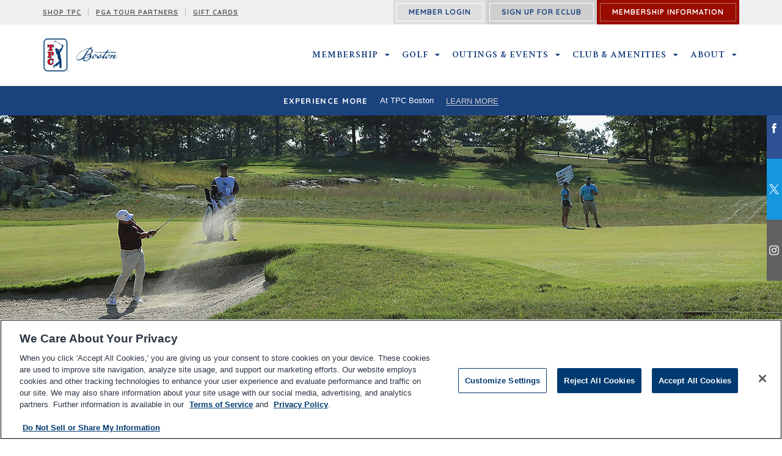

--- FILE ---
content_type: text/html; charset=UTF-8
request_url: https://tpc.com/boston/outings-and-events/
body_size: 25234
content:
<!DOCTYPE html>
<!--[if lt IE 7 ]><html class="ie ie6" lang="en"><![endif]-->
<!--[if IE 7 ]><html class="ie ie7" lang="en"><![endif]-->
<!--[if IE 8 ]><html class="ie ie8" lang="en"><![endif]-->
<!--[if (gte IE 9)|!(IE)]><!--><html lang="en" class="no-js"><!--<![endif]-->
<head>
  <meta charset="utf-8">
  <meta name="viewport" content="width=device-width, initial-scale=1, maximum-scale=5">
  <meta http-equiv="X-UA-Compatible" content="IE=edge">
  <link href="https://fonts.googleapis.com/css?family=Quicksand:400,700" rel="stylesheet" type="text/css">
  <link href="https://fonts.googleapis.com/css?family=Crimson+Text:400italic,600italic" rel="stylesheet" type="text/css">
  <link href="https://fonts.googleapis.com/css?family=Crimson+Text:400&text=ABCDEFGHIJKLMNOPQRSTUVWXYZ%26%2C%27%22" rel="stylesheet" type="text/css">
  <link href="https://fonts.googleapis.com/css?family=Crimson+Text:600&text=ABCDEFGHIJKLMNOPQRSTUVWXYZ%26" rel="stylesheet" type="text/css">
  <link rel="shortcut icon" href="https://tpc.com/boston/wp-content/themes/tpc-core/favicon.png" />
  <!--[if lt IE 9]>
    <script src="http://html5shim.googlecode.com/svn/trunk/html5.js"></script>
  <![endif]-->

    <!-- Google tag (gtag.js) -->
    <script async src="https://www.googletagmanager.com/gtag/js?id=G-D4BWM9D122"></script>
    <script>
        window.dataLayer = window.dataLayer || [];
        function gtag(){dataLayer.push(arguments);}
        gtag('js', new Date());
        gtag('config', 'G-D4BWM9D122');
    </script>

  <script src="//assets.adobedtm.com/451d8f311835dd53235415a7dbaa5b0eabe1bfd4/satelliteLib-21bf5954782e37ca88d23d26dfc75e88ed3cb3d2.js"></script>
  <!-- Google Tag Manager -->
  <!--<script>(function(w,d,s,l,i){w[l]=w[l]||[];w[l].push({'gtm.start':
  new Date().getTime(),event:'gtm.js'});var f=d.getElementsByTagName(s)[0],
  j=d.createElement(s),dl=l!='dataLayer'?'&l='+l:'';j.async=true;j.src=
  'https://www.googletagmanager.com/gtm.js?id='+i+dl;f.parentNode.insertBefore(j,f);
  })(window,document,'script','dataLayer','GTM-KTJGCS5');</script>-->
  <!-- End Google Tag Manager -->

    <!-- Google Tag Manager -->
    <script>(function(w,d,s,l,i){w[l]=w[l]||[];w[l].push({'gtm.start':
    new Date().getTime(),event:'gtm.js'});var f=d.getElementsByTagName(s)[0],
    j=d.createElement(s),dl=l!='dataLayer'?'&l='+l:'';j.async=true;j.src=
    'https://www.googletagmanager.com/gtm.js?id='+i+dl;f.parentNode.insertBefore(j,f);
    })(window,document,'script','dataLayer','GTM-TCSD4L32');</script>
    <!-- End Google Tag Manager -->

  <!-- BEGIN Krux ControlTag for "TPC.com" -->
  <script class="kxct" data-id="rvlgnzr3x" data-timing="async" data-version="3.0" type="text/javascript">
  window.Krux||((Krux=function(){Krux.q.push(arguments)}).q=[]);
  (function(){
    var k=document.createElement('script');k.type='text/javascript';k.async=true;
    k.src=(location.protocol==='https:'?'https:':'http:')+'//cdn.krxd.net/controltag/rvlgnzr3x.js';
    var s=document.getElementsByTagName('script')[0];s.parentNode.insertBefore(k,s);
  }());
  </script>
  <!-- END Krux ControlTag -->
  <!-- <script type="text/javascript">var rl_siteid = "90602d05-9b22-4f79-9fb7-9f323592644f";</script>
  <script type="text/javascript" src="//cdn.rlets.com/capture_static/mms/mms.js" async="async"></script> -->

    <style>
      #page-banner {
        background-image:url(https://tpc.com/boston/wp-content/uploads/sites/20/2019/09/Mobile-IP-Hero-Golf-Outings-.jpg);
      }
      @media only screen and (min-width: 481px) {
        #page-banner {
          background-image:url(https://tpc.com/boston/wp-content/uploads/sites/20/2019/09/IP-Hero-Golf-Outings-.jpg);
        }
      }
    </style>
  <script data-cfasync="false" data-no-defer="1" data-no-minify="1" data-no-optimize="1">var ewww_webp_supported=!1;function check_webp_feature(A,e){var w;e=void 0!==e?e:function(){},ewww_webp_supported?e(ewww_webp_supported):((w=new Image).onload=function(){ewww_webp_supported=0<w.width&&0<w.height,e&&e(ewww_webp_supported)},w.onerror=function(){e&&e(!1)},w.src="data:image/webp;base64,"+{alpha:"UklGRkoAAABXRUJQVlA4WAoAAAAQAAAAAAAAAAAAQUxQSAwAAAARBxAR/Q9ERP8DAABWUDggGAAAABQBAJ0BKgEAAQAAAP4AAA3AAP7mtQAAAA=="}[A])}check_webp_feature("alpha");</script><script data-cfasync="false" data-no-defer="1" data-no-minify="1" data-no-optimize="1">var Arrive=function(c,w){"use strict";if(c.MutationObserver&&"undefined"!=typeof HTMLElement){var r,a=0,u=(r=HTMLElement.prototype.matches||HTMLElement.prototype.webkitMatchesSelector||HTMLElement.prototype.mozMatchesSelector||HTMLElement.prototype.msMatchesSelector,{matchesSelector:function(e,t){return e instanceof HTMLElement&&r.call(e,t)},addMethod:function(e,t,r){var a=e[t];e[t]=function(){return r.length==arguments.length?r.apply(this,arguments):"function"==typeof a?a.apply(this,arguments):void 0}},callCallbacks:function(e,t){t&&t.options.onceOnly&&1==t.firedElems.length&&(e=[e[0]]);for(var r,a=0;r=e[a];a++)r&&r.callback&&r.callback.call(r.elem,r.elem);t&&t.options.onceOnly&&1==t.firedElems.length&&t.me.unbindEventWithSelectorAndCallback.call(t.target,t.selector,t.callback)},checkChildNodesRecursively:function(e,t,r,a){for(var i,n=0;i=e[n];n++)r(i,t,a)&&a.push({callback:t.callback,elem:i}),0<i.childNodes.length&&u.checkChildNodesRecursively(i.childNodes,t,r,a)},mergeArrays:function(e,t){var r,a={};for(r in e)e.hasOwnProperty(r)&&(a[r]=e[r]);for(r in t)t.hasOwnProperty(r)&&(a[r]=t[r]);return a},toElementsArray:function(e){return e=void 0!==e&&("number"!=typeof e.length||e===c)?[e]:e}}),e=(l.prototype.addEvent=function(e,t,r,a){a={target:e,selector:t,options:r,callback:a,firedElems:[]};return this._beforeAdding&&this._beforeAdding(a),this._eventsBucket.push(a),a},l.prototype.removeEvent=function(e){for(var t,r=this._eventsBucket.length-1;t=this._eventsBucket[r];r--)e(t)&&(this._beforeRemoving&&this._beforeRemoving(t),(t=this._eventsBucket.splice(r,1))&&t.length&&(t[0].callback=null))},l.prototype.beforeAdding=function(e){this._beforeAdding=e},l.prototype.beforeRemoving=function(e){this._beforeRemoving=e},l),t=function(i,n){var o=new e,l=this,s={fireOnAttributesModification:!1};return o.beforeAdding(function(t){var e=t.target;e!==c.document&&e!==c||(e=document.getElementsByTagName("html")[0]);var r=new MutationObserver(function(e){n.call(this,e,t)}),a=i(t.options);r.observe(e,a),t.observer=r,t.me=l}),o.beforeRemoving(function(e){e.observer.disconnect()}),this.bindEvent=function(e,t,r){t=u.mergeArrays(s,t);for(var a=u.toElementsArray(this),i=0;i<a.length;i++)o.addEvent(a[i],e,t,r)},this.unbindEvent=function(){var r=u.toElementsArray(this);o.removeEvent(function(e){for(var t=0;t<r.length;t++)if(this===w||e.target===r[t])return!0;return!1})},this.unbindEventWithSelectorOrCallback=function(r){var a=u.toElementsArray(this),i=r,e="function"==typeof r?function(e){for(var t=0;t<a.length;t++)if((this===w||e.target===a[t])&&e.callback===i)return!0;return!1}:function(e){for(var t=0;t<a.length;t++)if((this===w||e.target===a[t])&&e.selector===r)return!0;return!1};o.removeEvent(e)},this.unbindEventWithSelectorAndCallback=function(r,a){var i=u.toElementsArray(this);o.removeEvent(function(e){for(var t=0;t<i.length;t++)if((this===w||e.target===i[t])&&e.selector===r&&e.callback===a)return!0;return!1})},this},i=new function(){var s={fireOnAttributesModification:!1,onceOnly:!1,existing:!1};function n(e,t,r){return!(!u.matchesSelector(e,t.selector)||(e._id===w&&(e._id=a++),-1!=t.firedElems.indexOf(e._id)))&&(t.firedElems.push(e._id),!0)}var c=(i=new t(function(e){var t={attributes:!1,childList:!0,subtree:!0};return e.fireOnAttributesModification&&(t.attributes=!0),t},function(e,i){e.forEach(function(e){var t=e.addedNodes,r=e.target,a=[];null!==t&&0<t.length?u.checkChildNodesRecursively(t,i,n,a):"attributes"===e.type&&n(r,i)&&a.push({callback:i.callback,elem:r}),u.callCallbacks(a,i)})})).bindEvent;return i.bindEvent=function(e,t,r){t=void 0===r?(r=t,s):u.mergeArrays(s,t);var a=u.toElementsArray(this);if(t.existing){for(var i=[],n=0;n<a.length;n++)for(var o=a[n].querySelectorAll(e),l=0;l<o.length;l++)i.push({callback:r,elem:o[l]});if(t.onceOnly&&i.length)return r.call(i[0].elem,i[0].elem);setTimeout(u.callCallbacks,1,i)}c.call(this,e,t,r)},i},o=new function(){var a={};function i(e,t){return u.matchesSelector(e,t.selector)}var n=(o=new t(function(){return{childList:!0,subtree:!0}},function(e,r){e.forEach(function(e){var t=e.removedNodes,e=[];null!==t&&0<t.length&&u.checkChildNodesRecursively(t,r,i,e),u.callCallbacks(e,r)})})).bindEvent;return o.bindEvent=function(e,t,r){t=void 0===r?(r=t,a):u.mergeArrays(a,t),n.call(this,e,t,r)},o};d(HTMLElement.prototype),d(NodeList.prototype),d(HTMLCollection.prototype),d(HTMLDocument.prototype),d(Window.prototype);var n={};return s(i,n,"unbindAllArrive"),s(o,n,"unbindAllLeave"),n}function l(){this._eventsBucket=[],this._beforeAdding=null,this._beforeRemoving=null}function s(e,t,r){u.addMethod(t,r,e.unbindEvent),u.addMethod(t,r,e.unbindEventWithSelectorOrCallback),u.addMethod(t,r,e.unbindEventWithSelectorAndCallback)}function d(e){e.arrive=i.bindEvent,s(i,e,"unbindArrive"),e.leave=o.bindEvent,s(o,e,"unbindLeave")}}(window,void 0),ewww_webp_supported=!1;function check_webp_feature(e,t){var r;ewww_webp_supported?t(ewww_webp_supported):((r=new Image).onload=function(){ewww_webp_supported=0<r.width&&0<r.height,t(ewww_webp_supported)},r.onerror=function(){t(!1)},r.src="data:image/webp;base64,"+{alpha:"UklGRkoAAABXRUJQVlA4WAoAAAAQAAAAAAAAAAAAQUxQSAwAAAARBxAR/Q9ERP8DAABWUDggGAAAABQBAJ0BKgEAAQAAAP4AAA3AAP7mtQAAAA==",animation:"UklGRlIAAABXRUJQVlA4WAoAAAASAAAAAAAAAAAAQU5JTQYAAAD/////AABBTk1GJgAAAAAAAAAAAAAAAAAAAGQAAABWUDhMDQAAAC8AAAAQBxAREYiI/gcA"}[e])}function ewwwLoadImages(e){if(e){for(var t=document.querySelectorAll(".batch-image img, .image-wrapper a, .ngg-pro-masonry-item a, .ngg-galleria-offscreen-seo-wrapper a"),r=0,a=t.length;r<a;r++)ewwwAttr(t[r],"data-src",t[r].getAttribute("data-webp")),ewwwAttr(t[r],"data-thumbnail",t[r].getAttribute("data-webp-thumbnail"));for(var i=document.querySelectorAll("div.woocommerce-product-gallery__image"),r=0,a=i.length;r<a;r++)ewwwAttr(i[r],"data-thumb",i[r].getAttribute("data-webp-thumb"))}for(var n=document.querySelectorAll("video"),r=0,a=n.length;r<a;r++)ewwwAttr(n[r],"poster",e?n[r].getAttribute("data-poster-webp"):n[r].getAttribute("data-poster-image"));for(var o,l=document.querySelectorAll("img.ewww_webp_lazy_load"),r=0,a=l.length;r<a;r++)e&&(ewwwAttr(l[r],"data-lazy-srcset",l[r].getAttribute("data-lazy-srcset-webp")),ewwwAttr(l[r],"data-srcset",l[r].getAttribute("data-srcset-webp")),ewwwAttr(l[r],"data-lazy-src",l[r].getAttribute("data-lazy-src-webp")),ewwwAttr(l[r],"data-src",l[r].getAttribute("data-src-webp")),ewwwAttr(l[r],"data-orig-file",l[r].getAttribute("data-webp-orig-file")),ewwwAttr(l[r],"data-medium-file",l[r].getAttribute("data-webp-medium-file")),ewwwAttr(l[r],"data-large-file",l[r].getAttribute("data-webp-large-file")),null!=(o=l[r].getAttribute("srcset"))&&!1!==o&&o.includes("R0lGOD")&&ewwwAttr(l[r],"src",l[r].getAttribute("data-lazy-src-webp"))),l[r].className=l[r].className.replace(/\bewww_webp_lazy_load\b/,"");for(var s=document.querySelectorAll(".ewww_webp"),r=0,a=s.length;r<a;r++)e?(ewwwAttr(s[r],"srcset",s[r].getAttribute("data-srcset-webp")),ewwwAttr(s[r],"src",s[r].getAttribute("data-src-webp")),ewwwAttr(s[r],"data-orig-file",s[r].getAttribute("data-webp-orig-file")),ewwwAttr(s[r],"data-medium-file",s[r].getAttribute("data-webp-medium-file")),ewwwAttr(s[r],"data-large-file",s[r].getAttribute("data-webp-large-file")),ewwwAttr(s[r],"data-large_image",s[r].getAttribute("data-webp-large_image")),ewwwAttr(s[r],"data-src",s[r].getAttribute("data-webp-src"))):(ewwwAttr(s[r],"srcset",s[r].getAttribute("data-srcset-img")),ewwwAttr(s[r],"src",s[r].getAttribute("data-src-img"))),s[r].className=s[r].className.replace(/\bewww_webp\b/,"ewww_webp_loaded");window.jQuery&&jQuery.fn.isotope&&jQuery.fn.imagesLoaded&&(jQuery(".fusion-posts-container-infinite").imagesLoaded(function(){jQuery(".fusion-posts-container-infinite").hasClass("isotope")&&jQuery(".fusion-posts-container-infinite").isotope()}),jQuery(".fusion-portfolio:not(.fusion-recent-works) .fusion-portfolio-wrapper").imagesLoaded(function(){jQuery(".fusion-portfolio:not(.fusion-recent-works) .fusion-portfolio-wrapper").isotope()}))}function ewwwWebPInit(e){ewwwLoadImages(e),ewwwNggLoadGalleries(e),document.arrive(".ewww_webp",function(){ewwwLoadImages(e)}),document.arrive(".ewww_webp_lazy_load",function(){ewwwLoadImages(e)}),document.arrive("videos",function(){ewwwLoadImages(e)}),"loading"==document.readyState?document.addEventListener("DOMContentLoaded",ewwwJSONParserInit):("undefined"!=typeof galleries&&ewwwNggParseGalleries(e),ewwwWooParseVariations(e))}function ewwwAttr(e,t,r){null!=r&&!1!==r&&e.setAttribute(t,r)}function ewwwJSONParserInit(){"undefined"!=typeof galleries&&check_webp_feature("alpha",ewwwNggParseGalleries),check_webp_feature("alpha",ewwwWooParseVariations)}function ewwwWooParseVariations(e){if(e)for(var t=document.querySelectorAll("form.variations_form"),r=0,a=t.length;r<a;r++){var i=t[r].getAttribute("data-product_variations"),n=!1;try{for(var o in i=JSON.parse(i))void 0!==i[o]&&void 0!==i[o].image&&(void 0!==i[o].image.src_webp&&(i[o].image.src=i[o].image.src_webp,n=!0),void 0!==i[o].image.srcset_webp&&(i[o].image.srcset=i[o].image.srcset_webp,n=!0),void 0!==i[o].image.full_src_webp&&(i[o].image.full_src=i[o].image.full_src_webp,n=!0),void 0!==i[o].image.gallery_thumbnail_src_webp&&(i[o].image.gallery_thumbnail_src=i[o].image.gallery_thumbnail_src_webp,n=!0),void 0!==i[o].image.thumb_src_webp&&(i[o].image.thumb_src=i[o].image.thumb_src_webp,n=!0));n&&ewwwAttr(t[r],"data-product_variations",JSON.stringify(i))}catch(e){}}}function ewwwNggParseGalleries(e){if(e)for(var t in galleries){var r=galleries[t];galleries[t].images_list=ewwwNggParseImageList(r.images_list)}}function ewwwNggLoadGalleries(e){e&&document.addEventListener("ngg.galleria.themeadded",function(e,t){window.ngg_galleria._create_backup=window.ngg_galleria.create,window.ngg_galleria.create=function(e,t){var r=$(e).data("id");return galleries["gallery_"+r].images_list=ewwwNggParseImageList(galleries["gallery_"+r].images_list),window.ngg_galleria._create_backup(e,t)}})}function ewwwNggParseImageList(e){for(var t in e){var r=e[t];if(void 0!==r["image-webp"]&&(e[t].image=r["image-webp"],delete e[t]["image-webp"]),void 0!==r["thumb-webp"]&&(e[t].thumb=r["thumb-webp"],delete e[t]["thumb-webp"]),void 0!==r.full_image_webp&&(e[t].full_image=r.full_image_webp,delete e[t].full_image_webp),void 0!==r.srcsets)for(var a in r.srcsets)nggSrcset=r.srcsets[a],void 0!==r.srcsets[a+"-webp"]&&(e[t].srcsets[a]=r.srcsets[a+"-webp"],delete e[t].srcsets[a+"-webp"]);if(void 0!==r.full_srcsets)for(var i in r.full_srcsets)nggFSrcset=r.full_srcsets[i],void 0!==r.full_srcsets[i+"-webp"]&&(e[t].full_srcsets[i]=r.full_srcsets[i+"-webp"],delete e[t].full_srcsets[i+"-webp"])}return e}check_webp_feature("alpha",ewwwWebPInit);</script><title>Boston Events and Golf Outings | TPC.COM | TPC Boston</title>
	<style>img:is([sizes="auto" i], [sizes^="auto," i]) { contain-intrinsic-size: 3000px 1500px }</style>
	
		<!-- All in One SEO 4.8.8 - aioseo.com -->
	<meta name="description" content="Book a golf outing, host a corporate golf event or charity golf event at TPC Boston. Create an unforgettable golf experience with the TPC Network and the PGA TOUR." />
	<meta name="robots" content="max-image-preview:large" />
	<meta name="keywords" content="tpc boston,golf outing,boston golf outing,norton golf outing,boston corporate events,golf groups" />
	<link rel="canonical" href="https://tpc.com/boston/outings-and-events/" />
	<meta name="generator" content="All in One SEO (AIOSEO) 4.8.8" />
		<script type="application/ld+json" class="aioseo-schema">
			{"@context":"https:\/\/schema.org","@graph":[{"@type":"BreadcrumbList","@id":"https:\/\/tpc.com\/boston\/outings-and-events\/#breadcrumblist","itemListElement":[{"@type":"ListItem","@id":"https:\/\/tpc.com\/boston#listItem","position":1,"name":"Home","item":"https:\/\/tpc.com\/boston","nextItem":{"@type":"ListItem","@id":"https:\/\/tpc.com\/boston\/outings-and-events\/#listItem","name":"Outings &amp; Events"}},{"@type":"ListItem","@id":"https:\/\/tpc.com\/boston\/outings-and-events\/#listItem","position":2,"name":"Outings &amp; Events","previousItem":{"@type":"ListItem","@id":"https:\/\/tpc.com\/boston#listItem","name":"Home"}}]},{"@type":"Organization","@id":"https:\/\/tpc.com\/boston\/#organization","name":"TPC Boston","description":"Private Golf Club in Boston, MA","url":"https:\/\/tpc.com\/boston\/"},{"@type":"WebPage","@id":"https:\/\/tpc.com\/boston\/outings-and-events\/#webpage","url":"https:\/\/tpc.com\/boston\/outings-and-events\/","name":"Boston Events and Golf Outings | TPC.COM | TPC Boston","description":"Book a golf outing, host a corporate golf event or charity golf event at TPC Boston. Create an unforgettable golf experience with the TPC Network and the PGA TOUR.","inLanguage":"en-US","isPartOf":{"@id":"https:\/\/tpc.com\/boston\/#website"},"breadcrumb":{"@id":"https:\/\/tpc.com\/boston\/outings-and-events\/#breadcrumblist"},"datePublished":"2016-07-26T15:17:27+00:00","dateModified":"2025-02-12T20:14:18+00:00"},{"@type":"WebSite","@id":"https:\/\/tpc.com\/boston\/#website","url":"https:\/\/tpc.com\/boston\/","name":"TPC Boston","description":"Private Golf Club in Boston, MA","inLanguage":"en-US","publisher":{"@id":"https:\/\/tpc.com\/boston\/#organization"}}]}
		</script>
		<!-- All in One SEO -->

<link rel='dns-prefetch' href='//use.fontawesome.com' />
<link rel='stylesheet' id='flexslider-css' href='https://tpc.com/boston/wp-content/plugins/sc-sponsor/assets/front/css/flexslider.css?ver=a33f0b96abd069da872d3f11d9760001' type='text/css' media='all' />
<link rel='stylesheet' id='sc-sponsor-css' href='https://tpc.com/boston/wp-content/plugins/sc-sponsor/assets/front/css/sc-sponsor.css?ver=a33f0b96abd069da872d3f11d9760001' type='text/css' media='all' />
<link rel='stylesheet' id='sbi_styles-css' href='https://tpc.com/boston/wp-content/plugins/instagram-feed-pro/css/sbi-styles.min.css?ver=6.8.1' type='text/css' media='all' />
<style id='wp-block-library-inline-css' type='text/css'>
:root{--wp-admin-theme-color:#007cba;--wp-admin-theme-color--rgb:0,124,186;--wp-admin-theme-color-darker-10:#006ba1;--wp-admin-theme-color-darker-10--rgb:0,107,161;--wp-admin-theme-color-darker-20:#005a87;--wp-admin-theme-color-darker-20--rgb:0,90,135;--wp-admin-border-width-focus:2px;--wp-block-synced-color:#7a00df;--wp-block-synced-color--rgb:122,0,223;--wp-bound-block-color:var(--wp-block-synced-color)}@media (min-resolution:192dpi){:root{--wp-admin-border-width-focus:1.5px}}.wp-element-button{cursor:pointer}:root{--wp--preset--font-size--normal:16px;--wp--preset--font-size--huge:42px}:root .has-very-light-gray-background-color{background-color:#eee}:root .has-very-dark-gray-background-color{background-color:#313131}:root .has-very-light-gray-color{color:#eee}:root .has-very-dark-gray-color{color:#313131}:root .has-vivid-green-cyan-to-vivid-cyan-blue-gradient-background{background:linear-gradient(135deg,#00d084,#0693e3)}:root .has-purple-crush-gradient-background{background:linear-gradient(135deg,#34e2e4,#4721fb 50%,#ab1dfe)}:root .has-hazy-dawn-gradient-background{background:linear-gradient(135deg,#faaca8,#dad0ec)}:root .has-subdued-olive-gradient-background{background:linear-gradient(135deg,#fafae1,#67a671)}:root .has-atomic-cream-gradient-background{background:linear-gradient(135deg,#fdd79a,#004a59)}:root .has-nightshade-gradient-background{background:linear-gradient(135deg,#330968,#31cdcf)}:root .has-midnight-gradient-background{background:linear-gradient(135deg,#020381,#2874fc)}.has-regular-font-size{font-size:1em}.has-larger-font-size{font-size:2.625em}.has-normal-font-size{font-size:var(--wp--preset--font-size--normal)}.has-huge-font-size{font-size:var(--wp--preset--font-size--huge)}.has-text-align-center{text-align:center}.has-text-align-left{text-align:left}.has-text-align-right{text-align:right}#end-resizable-editor-section{display:none}.aligncenter{clear:both}.items-justified-left{justify-content:flex-start}.items-justified-center{justify-content:center}.items-justified-right{justify-content:flex-end}.items-justified-space-between{justify-content:space-between}.screen-reader-text{border:0;clip-path:inset(50%);height:1px;margin:-1px;overflow:hidden;padding:0;position:absolute;width:1px;word-wrap:normal!important}.screen-reader-text:focus{background-color:#ddd;clip-path:none;color:#444;display:block;font-size:1em;height:auto;left:5px;line-height:normal;padding:15px 23px 14px;text-decoration:none;top:5px;width:auto;z-index:100000}html :where(.has-border-color){border-style:solid}html :where([style*=border-top-color]){border-top-style:solid}html :where([style*=border-right-color]){border-right-style:solid}html :where([style*=border-bottom-color]){border-bottom-style:solid}html :where([style*=border-left-color]){border-left-style:solid}html :where([style*=border-width]){border-style:solid}html :where([style*=border-top-width]){border-top-style:solid}html :where([style*=border-right-width]){border-right-style:solid}html :where([style*=border-bottom-width]){border-bottom-style:solid}html :where([style*=border-left-width]){border-left-style:solid}html :where(img[class*=wp-image-]){height:auto;max-width:100%}:where(figure){margin:0 0 1em}html :where(.is-position-sticky){--wp-admin--admin-bar--position-offset:var(--wp-admin--admin-bar--height,0px)}@media screen and (max-width:600px){html :where(.is-position-sticky){--wp-admin--admin-bar--position-offset:0px}}
</style>
<style id='classic-theme-styles-inline-css' type='text/css'>
/*! This file is auto-generated */
.wp-block-button__link{color:#fff;background-color:#32373c;border-radius:9999px;box-shadow:none;text-decoration:none;padding:calc(.667em + 2px) calc(1.333em + 2px);font-size:1.125em}.wp-block-file__button{background:#32373c;color:#fff;text-decoration:none}
</style>
<style id='font-awesome-svg-styles-default-inline-css' type='text/css'>
.svg-inline--fa {
  display: inline-block;
  height: 1em;
  overflow: visible;
  vertical-align: -.125em;
}
</style>
<link rel='stylesheet' id='font-awesome-svg-styles-css' href='https://tpc.com/boston/wp-content/uploads/sites/20/font-awesome/v5.15.1/css/svg-with-js.css' type='text/css' media='all' />
<style id='font-awesome-svg-styles-inline-css' type='text/css'>
   .wp-block-font-awesome-icon svg::before,
   .wp-rich-text-font-awesome-icon svg::before {content: unset;}
</style>
<link rel='stylesheet' id='bootstrap-css' href='https://tpc.com/boston/wp-content/themes/tpc-core/vendor/bootstrap-common/css/bootstrap.min.css?ver=a33f0b96abd069da872d3f11d9760001' type='text/css' media='all' />
<link rel='stylesheet' id='bootstrap-theme-css' href='https://tpc.com/boston/wp-content/themes/tpc-core/vendor/bootstrap-common/css/bootstrap-theme.min.css?ver=a33f0b96abd069da872d3f11d9760001' type='text/css' media='all' />
<link rel='stylesheet' id='slick-css' href='https://tpc.com/boston/wp-content/themes/tpc-core/vendor/slick/slick.css?ver=a33f0b96abd069da872d3f11d9760001' type='text/css' media='all' />
<link rel='stylesheet' id='style-css' href='https://tpc.com/boston/wp-content/themes/tpc-core/style.css?ver=5.0.2' type='text/css' media='all' />
<link rel='stylesheet' id='font-awesome-official-css' href='https://use.fontawesome.com/releases/v5.15.1/css/all.css' type='text/css' media='all' integrity="sha384-vp86vTRFVJgpjF9jiIGPEEqYqlDwgyBgEF109VFjmqGmIY/Y4HV4d3Gp2irVfcrp" crossorigin="anonymous" />
<link rel='stylesheet' id='font-awesome-official-v4shim-css' href='https://use.fontawesome.com/releases/v5.15.1/css/v4-shims.css' type='text/css' media='all' integrity="sha384-WCuYjm/u5NsK4s/NfnJeHuMj6zzN2HFyjhBu/SnZJj7eZ6+ds4zqIM3wYgL59Clf" crossorigin="anonymous" />
<style id='font-awesome-official-v4shim-inline-css' type='text/css'>
@font-face {
font-family: "FontAwesome";
font-display: block;
src: url("https://use.fontawesome.com/releases/v5.15.1/webfonts/fa-brands-400.eot"),
		url("https://use.fontawesome.com/releases/v5.15.1/webfonts/fa-brands-400.eot?#iefix") format("embedded-opentype"),
		url("https://use.fontawesome.com/releases/v5.15.1/webfonts/fa-brands-400.woff2") format("woff2"),
		url("https://use.fontawesome.com/releases/v5.15.1/webfonts/fa-brands-400.woff") format("woff"),
		url("https://use.fontawesome.com/releases/v5.15.1/webfonts/fa-brands-400.ttf") format("truetype"),
		url("https://use.fontawesome.com/releases/v5.15.1/webfonts/fa-brands-400.svg#fontawesome") format("svg");
}

@font-face {
font-family: "FontAwesome";
font-display: block;
src: url("https://use.fontawesome.com/releases/v5.15.1/webfonts/fa-solid-900.eot"),
		url("https://use.fontawesome.com/releases/v5.15.1/webfonts/fa-solid-900.eot?#iefix") format("embedded-opentype"),
		url("https://use.fontawesome.com/releases/v5.15.1/webfonts/fa-solid-900.woff2") format("woff2"),
		url("https://use.fontawesome.com/releases/v5.15.1/webfonts/fa-solid-900.woff") format("woff"),
		url("https://use.fontawesome.com/releases/v5.15.1/webfonts/fa-solid-900.ttf") format("truetype"),
		url("https://use.fontawesome.com/releases/v5.15.1/webfonts/fa-solid-900.svg#fontawesome") format("svg");
}

@font-face {
font-family: "FontAwesome";
font-display: block;
src: url("https://use.fontawesome.com/releases/v5.15.1/webfonts/fa-regular-400.eot"),
		url("https://use.fontawesome.com/releases/v5.15.1/webfonts/fa-regular-400.eot?#iefix") format("embedded-opentype"),
		url("https://use.fontawesome.com/releases/v5.15.1/webfonts/fa-regular-400.woff2") format("woff2"),
		url("https://use.fontawesome.com/releases/v5.15.1/webfonts/fa-regular-400.woff") format("woff"),
		url("https://use.fontawesome.com/releases/v5.15.1/webfonts/fa-regular-400.ttf") format("truetype"),
		url("https://use.fontawesome.com/releases/v5.15.1/webfonts/fa-regular-400.svg#fontawesome") format("svg");
unicode-range: U+F004-F005,U+F007,U+F017,U+F022,U+F024,U+F02E,U+F03E,U+F044,U+F057-F059,U+F06E,U+F070,U+F075,U+F07B-F07C,U+F080,U+F086,U+F089,U+F094,U+F09D,U+F0A0,U+F0A4-F0A7,U+F0C5,U+F0C7-F0C8,U+F0E0,U+F0EB,U+F0F3,U+F0F8,U+F0FE,U+F111,U+F118-F11A,U+F11C,U+F133,U+F144,U+F146,U+F14A,U+F14D-F14E,U+F150-F152,U+F15B-F15C,U+F164-F165,U+F185-F186,U+F191-F192,U+F1AD,U+F1C1-F1C9,U+F1CD,U+F1D8,U+F1E3,U+F1EA,U+F1F6,U+F1F9,U+F20A,U+F247-F249,U+F24D,U+F254-F25B,U+F25D,U+F267,U+F271-F274,U+F279,U+F28B,U+F28D,U+F2B5-F2B6,U+F2B9,U+F2BB,U+F2BD,U+F2C1-F2C2,U+F2D0,U+F2D2,U+F2DC,U+F2ED,U+F328,U+F358-F35B,U+F3A5,U+F3D1,U+F410,U+F4AD;
}
</style>
<script type="text/javascript" src="https://tpc.com/boston/wp-includes/js/jquery/jquery.min.js?ver=3.7.1" id="jquery-core-js"></script>
<script type="text/javascript" src="https://tpc.com/boston/wp-includes/js/jquery/jquery-migrate.min.js?ver=3.4.1" id="jquery-migrate-js"></script>
<script type="text/javascript" id="salesforce_nfpluginsettings-js-extra">
/* <![CDATA[ */
var salesforce_nfpluginsettings = {"clearLogRestUrl":"https:\/\/tpc.com\/boston\/wp-json\/salesforce-crm\/debug-log\/delete-all","clearLogButtonId":"nfsalesforcecrm_clear_debug_logger","downloadLogRestUrl":"https:\/\/tpc.com\/boston\/wp-json\/salesforce-crm\/debug-log\/get-all","downloadLogButtonId":"nfsalesforcecrm_download_debug_logger"};
/* ]]> */
</script>
<script type="text/javascript" src="https://tpc.com/boston/wp-content/plugins/ninja-forms-salesforce-crm/assets/js/nfpluginsettings.js?ver=3.3.4" id="salesforce_nfpluginsettings-js"></script>
<script type="text/javascript" src="https://tpc.com/boston/wp-content/plugins/sc-sponsor/assets/front/js/jquery-flexslider.min.js?ver=a33f0b96abd069da872d3f11d9760001" id="flexslider-js"></script>
<script type="text/javascript" src="https://tpc.com/boston/wp-content/plugins/sc-sponsor/assets/front/js/sc-sponsor-box.js?ver=a33f0b96abd069da872d3f11d9760001" id="sc-sponsor-box-js"></script>
<script type="text/javascript" src="https://tpc.com/boston/wp-content/plugins/sc-sponsor/assets/front/js/sc-sponsor-grid.js?ver=a33f0b96abd069da872d3f11d9760001" id="sc-sponsor-grid-js"></script>
<script type="text/javascript" src="https://tpc.com/boston/wp-includes/js/underscore.min.js?ver=1.13.7" id="underscore-js"></script>
<script type="text/javascript" src="https://tpc.com/boston/wp-content/themes/tpc-core/assets/js/scripts.js?ver=2.0.1" id="scripts-js"></script>
<link rel="https://api.w.org/" href="https://tpc.com/boston/wp-json/" /><link rel="alternate" title="JSON" type="application/json" href="https://tpc.com/boston/wp-json/wp/v2/pages/206" /><link rel="EditURI" type="application/rsd+xml" title="RSD" href="https://tpc.com/boston/xmlrpc.php?rsd" />
<link rel='shortlink' href='https://tpc.com/boston/?p=206' />
<link rel="alternate" title="oEmbed (JSON)" type="application/json+oembed" href="https://tpc.com/boston/wp-json/oembed/1.0/embed?url=https%3A%2F%2Ftpc.com%2Fboston%2Foutings-and-events%2F" />
<link rel="alternate" title="oEmbed (XML)" type="text/xml+oembed" href="https://tpc.com/boston/wp-json/oembed/1.0/embed?url=https%3A%2F%2Ftpc.com%2Fboston%2Foutings-and-events%2F&#038;format=xml" />

<!-- This site is using AdRotate v4.14 Professional to display their advertisements - https://ajdg.solutions/products/adrotate-for-wordpress/ -->
<noscript><style>.lazyload[data-src]{display:none !important;}</style></noscript><style>.lazyload{background-image:none !important;}.lazyload:before{background-image:none !important;}</style>		<style type="text/css" id="wp-custom-css">
			#onetrust-consent-sdk button::after {
    border: initial;
    content: initial;
    display: initial;
    height: initial;
    left: initial;
    position: initial;
    top: initial;
    transition: initial;
    width: initial;
}
.cookies-customize #ot-sdk-btn{
color: #525552!important;
  display: inline-block;
  font-size: 13px;
  padding: 0 0 10px!important;
  text-transform: uppercase;
  border: none !important;
}
.cookies-customize #ot-sdk-btn:hover {
  background-color: transparent !important;
}



#footer .eclub .salesforce-form .text-wrap input {
    border: 1px solid #cbcbcb!important;
    border-radius: 3px;
}
#footer .eclub .salesforce-form .text-wrap:nth-child(odd) {
    margin-right: 6px;
}
#footer .eclub .salesforce-form .text-wrap {
    width: calc(49% - 0px);
}
section.module.module-join-eclub {
    padding: 4.5rem 0;
}.submit-wrap .ninja-forms-field {
    color: #ffffff!important;
}
.module-join-eclub .g-recaptcha {
        transform: scale(0.77);
    -webkit-transform: scale(0.68);
    transform-origin: 0 0;
    -webkit-transform-origin: 0 99px;
}
#footer .eclub .salesforce-form .g-recaptcha {
    margin-top: 15px;
}
#footer .eclub .salesforce-form .submit-wrap {
    margin: 15px 0 0 0px;
    width: 100%; text-align: left;
}
.module-join-eclub .submit-wrap input.ninja-forms-field {
    padding: 10px 40px;
}

@media(max-width:1200px)
{
.module-join-eclub .ninja-forms-form-wrap .field-wrap.text-wrap {
    width: calc(49% - 15px)!important;
}
	.module-join-eclub .g-recaptcha {
    transform: scale(1);
    -webkit-transform: scale(1);
    transform-origin: 0 0;
    -webkit-transform-origin: 0;
    margin-top: 15px;
}
	
}	

@media(max-width:767px)
{
	.module-join-eclub .submit-wrap {
    margin: 1px 0 0 7px;
    text-align: left;
    float: left;
    width: 100%;
}
.module-join-eclub .ninja-forms-form-wrap .field-wrap.text-wrap {
    width: calc(52% - 15px)!important;
}
}



@media only screen and (min-width: 768px){

  .module-join-eclub .ninja-forms-form-wrap .field-wrap.text-wrap {
    width: calc(24% - 15px);
} 
	
}		</style>
		






  <!-- Facebook Pixel Code -->

<script>

  !function(f,b,e,v,n,t,s)

  {if(f.fbq)return;n=f.fbq=function(){n.callMethod?

  n.callMethod.apply(n,arguments):n.queue.push(arguments)};

  if(!f._fbq)f._fbq=n;n.push=n;n.loaded=!0;n.version='2.0';

  n.queue=[];t=b.createElement(e);t.async=!0;

  t.src=v;s=b.getElementsByTagName(e)[0];

  s.parentNode.insertBefore(t,s)}(window, document,'script',

  'https://connect.facebook.net/en_US/fbevents.js');

  fbq('init', '2150600628596926');

  fbq('track', 'PageView');

</script>

<noscript><img height="1" width="1" style="display:none"

  src="https://www.facebook.com/tr?id=2150600628596926&ev=PageView&noscript=1"

/></noscript>

<!-- End Facebook Pixel Code -->


<!-- OneTrust Cookies Consent Notice start for tpc.com -->
<script src=https://cdn.cookielaw.org/scripttemplates/otSDKStub.js  type="text/javascript" charset="UTF-8" data-domain-script="21004920-072c-4416-a134-68e01de8777f" ></script>
<script type="text/javascript">
function OptanonWrapper() { }
</script>
<!-- OneTrust Cookies Consent Notice end for tpc.com -->

<!-- Google Tag Manager -->
<script>(function(w,d,s,l,i){w[l]=w[l]||[];w[l].push({'gtm.start':
new Date().getTime(),event:'gtm.js'});var f=d.getElementsByTagName(s)[0],
j=d.createElement(s),dl=l!='dataLayer'?'&l='+l:'';j.async=true;j.src=
'https://www.googletagmanager.com/gtm.js?id='+i+dl;f.parentNode.insertBefore(j,f);
})(window,document,'script','dataLayer','GTM-PSCB2HWF');</script>
<!-- End Google Tag Manager -->  </head>

<body class="wp-singular page-template-default page page-id-206 page-parent wp-theme-tpc-core interior has-notification-bar">
<script data-cfasync="false" data-no-defer="1" data-no-minify="1" data-no-optimize="1">if(typeof ewww_webp_supported==="undefined"){var ewww_webp_supported=!1}if(ewww_webp_supported){document.body.classList.add("webp-support")}</script>
<a href="#skip-to-content-anchor" id="skip-to-content-link">[Skip to Content]</a>
  <!-- Google Tag Manager (noscript) -->
<noscript><iframe src=https://www.googletagmanager.com/ns.html?id=GTM-PSCB2HWF
height="0" width="0" style="display:none;visibility:hidden"></iframe></noscript>
<!-- End Google Tag Manager (noscript) -->    <!-- Google Tag Manager (noscript) -->
  <!--<noscript aria-hidden="true"><iframe src="https://www.googletagmanager.com/ns.html?id=GTM-KTJGCS5" height="0" width="0" style="display:none;visibility:hidden"></iframe></noscript>-->
  <!-- End Google Tag Manager (noscript) -->

    <!-- Google Tag Manager (noscript) -->
    <noscript><iframe src="https://www.googletagmanager.com/ns.html?id=GTM-TCSD4L32" height="0" width="0" style="display:none;visibility:hidden"></iframe></noscript>
    <!-- End Google Tag Manager (noscript) -->  

  <div id="wrapper" class="">
    <div id="mobile-menu" class="sc-column-menu" role="dialog" aria-modal="true" aria-label="Menu">
	<header class="sc-column-menu__header">
		<section class="container">
			<div class="row">
				<div class="col-xs-12">
					<div class="sc-column-menu__close-container">
						<button class="sc-column-menu__close" aria-controls="mobile-menu">
							<span>Close Main Menu</span>
						</button>
					</div>
				</div>
			</div>
		</section>
	</header>
	<section class="container">
		<div class="row">
			<div class="col-xs-12">
				<nav class="sc-column-menu__navigation">
					<ul id="menu-header-menu" class="menu" aria-label="Main Menu"><li id="menu-item-110" class="menu-item menu-item-type-post_type menu-item-object-page menu-item-has-children menu-item-110" data-depth="0"><a href="https://tpc.com/boston/membership/" aria-expanded="false" data-image="https://tpc.com/boston/wp-content/uploads/sites/20/2016/07/Hero_Boston-hole-16-173x173.jpg">Membership<span class="drill-down" aria-hidden="true">>></span></a>
<ul class="sub-menu" >
	<li id="menu-item-116" class="menu-item menu-item-type-post_type menu-item-object-page menu-item-116" data-depth="1"><a href="https://tpc.com/boston/membership-privileges/" aria-expanded="false" data-image="https://tpc.com/boston/wp-content/uploads/sites/20/2016/08/TPC-Boston-dining-173x173.jpg">Membership Privileges</a></li>
	<li id="menu-item-125" class="menu-item menu-item-type-post_type menu-item-object-page menu-item-125" data-depth="1"><a href="https://tpc.com/boston/tpc-network-privileges/" aria-expanded="false" data-image="https://tpc.com/boston/wp-content/uploads/sites/20/2016/08/Sawgrass-17-173x173.jpg">TPC Network Privileges</a></li>
	<li id="menu-item-1188" class="secondary menu-item menu-item-type-custom menu-item-object-custom menu-item-1188" data-depth="1"><a target="_blank" rel="noopener noreferrer" href="https://tpc.com/boston/pop-up/membership-form/" aria-expanded="false">Request Information</a></li>
</ul>
</li>
<li id="menu-item-62" class="menu-item menu-item-type-post_type menu-item-object-page menu-item-has-children menu-item-62" data-depth="0"><a href="https://tpc.com/boston/golf/" aria-expanded="false" data-image="https://tpc.com/boston/wp-content/uploads/sites/20/2016/08/IP-Hero_Boston-hole-16-signature-173x173.jpg">Golf<span class="drill-down" aria-hidden="true">>></span></a>
<ul class="sub-menu" >
	<li id="menu-item-171" class="menu-item menu-item-type-post_type menu-item-object-page menu-item-171" data-depth="1"><a href="https://tpc.com/boston/architect/" aria-expanded="false" data-image="https://tpc.com/boston/wp-content/uploads/sites/20/2016/08/IP-Hero_Boston-hole-11-green-173x173.jpg">Course Architect</a></li>
	<li id="menu-item-159" class="menu-item menu-item-type-post_type menu-item-object-page menu-item-has-children menu-item-159" data-depth="1"><a href="https://tpc.com/boston/scorecard/" aria-expanded="false" data-image="https://tpc.com/boston/wp-content/uploads/sites/20/2016/08/IP-Hero_Boston-DBC-hole-16-tee-173x173.jpg">Scorecard<span class="drill-down" aria-hidden="true">>></span></a>
	<ul class="sub-menu" >
		<li id="menu-item-153" class="menu-item menu-item-type-post_type menu-item-object-page menu-item-153" data-depth="2"><a href="https://tpc.com/boston/featured-holes/" aria-expanded="false" data-image="https://tpc.com/boston/wp-content/uploads/sites/20/2016/07/Interior-Hero-Default-173x173.jpg">Featured Holes</a></li>
	</ul>
</li>
	<li id="menu-item-176" class="menu-item menu-item-type-post_type menu-item-object-page menu-item-176" data-depth="1"><a href="https://tpc.com/boston/practice-facility/" aria-expanded="false" data-image="https://tpc.com/boston/wp-content/uploads/sites/20/2016/07/New-Site-Pics-7JPG-173x173.jpg">Practice Facility</a></li>
	<li id="menu-item-711" class="menu-item menu-item-type-post_type menu-item-object-page menu-item-711" data-depth="1"><a href="https://tpc.com/boston/guest-information/" aria-expanded="false" data-image="https://tpc.com/boston/wp-content/uploads/sites/20/2016/07/Call-Out_Boston-guest-golfing-173x173.jpg">Guest Information</a></li>
	<li id="menu-item-197" class="menu-item menu-item-type-post_type menu-item-object-page menu-item-197" data-depth="1"><a href="https://tpc.com/boston/pga-tour-player-quotes/" aria-expanded="false" data-image="https://tpc.com/boston/wp-content/uploads/sites/20/2016/08/IP-Hero_Boston-DBC-hole-16-tee-173x173.jpg">PGA TOUR Player Quotes</a></li>
	<li id="menu-item-204" class="secondary menu-item menu-item-type-post_type menu-item-object-page menu-item-204" data-depth="1"><a href="https://tpc.com/boston/golf-photo-gallery/" aria-expanded="false" data-image="https://tpc.com/boston/wp-content/uploads/sites/20/2016/07/Call-Out_Boston-hole-5-173x173.jpg">Photo Gallery</a></li>
</ul>
</li>
<li id="menu-item-210" class="menu-item menu-item-type-post_type menu-item-object-page current-menu-item page_item page-item-206 current_page_item menu-item-has-children menu-item-210" data-depth="0"><a href="https://tpc.com/boston/outings-and-events/" aria-current="page" aria-expanded="false" data-image="https://tpc.com/boston/wp-content/uploads/sites/20/2016/08/IP-Hero_Boston-DBC-forest-173x173.jpg">Outings &amp; Events<span class="drill-down" aria-hidden="true">>></span></a>
<ul class="sub-menu" >
	<li id="menu-item-215" class="menu-item menu-item-type-post_type menu-item-object-page menu-item-215" data-depth="1"><a href="https://tpc.com/boston/golf-outings/" aria-expanded="false" data-image="https://tpc.com/boston/wp-content/uploads/sites/20/2016/08/IP-Hero_Boston-DBC-2015-hole-18-green-sunset-173x173.jpg">Golf Outings</a></li>
	<li id="menu-item-230" class="menu-item menu-item-type-post_type menu-item-object-page menu-item-230" data-depth="1"><a href="https://tpc.com/boston/corporate-events/" aria-expanded="false" data-image="https://tpc.com/boston/wp-content/uploads/sites/20/2016/08/TPC-Boston-dining-173x173.jpg">Corporate Events</a></li>
	<li id="menu-item-237" class="menu-item menu-item-type-post_type menu-item-object-page menu-item-237" data-depth="1"><a href="https://tpc.com/boston/weddings-social-events/" aria-expanded="false" data-image="https://tpc.com/boston/wp-content/uploads/sites/20/2016/08/IP-Hero_Boston-wedding-173x173.jpg">Weddings &amp; Social Events</a></li>
	<li id="menu-item-1187" class="secondary menu-item menu-item-type-custom menu-item-object-custom menu-item-1187" data-depth="1"><a href="https://tpc.com/boston/pop-up/outingsevents-form/" aria-expanded="false">Request Information</a></li>
</ul>
</li>
<li id="menu-item-242" class="menu-item menu-item-type-post_type menu-item-object-page menu-item-has-children menu-item-242" data-depth="0"><a href="https://tpc.com/boston/club-and-amenities/" aria-expanded="false" data-image="https://tpc.com/boston/wp-content/uploads/sites/20/2016/08/TPC-Boston-clubhouse-entrance-173x173.jpg">Club &amp; Amenities<span class="drill-down" aria-hidden="true">>></span></a>
<ul class="sub-menu" >
	<li id="menu-item-248" class="menu-item menu-item-type-post_type menu-item-object-page menu-item-248" data-depth="1"><a href="https://tpc.com/boston/clubhouse/" aria-expanded="false" data-image="https://tpc.com/boston/wp-content/uploads/sites/20/2016/08/TPC-Boston-clubhouse-spring-173x173.jpg">Clubhouse</a></li>
	<li id="menu-item-254" class="menu-item menu-item-type-post_type menu-item-object-page menu-item-254" data-depth="1"><a href="https://tpc.com/boston/dining/" aria-expanded="false" data-image="https://tpc.com/boston/wp-content/uploads/sites/20/2016/08/TPC-Boston-dining-173x173.jpg">Dining</a></li>
	<li id="menu-item-261" class="menu-item menu-item-type-post_type menu-item-object-page menu-item-261" data-depth="1"><a href="https://tpc.com/boston/caddie-program/" aria-expanded="false" data-image="https://tpc.com/boston/wp-content/uploads/sites/20/2016/07/Mobile-Call-Out_Boston-guests-173x173.jpg">Caddie Program</a></li>
	<li id="menu-item-470" class="menu-item menu-item-type-post_type menu-item-object-page menu-item-470" data-depth="1"><a href="https://tpc.com/boston/dress-policy/" aria-expanded="false" data-image="https://tpc.com/boston/wp-content/uploads/sites/20/2019/02/Grille-Room-19-1-173x173.jpg">Dress Policy</a></li>
	<li id="menu-item-930" class="secondary menu-item menu-item-type-post_type menu-item-object-page menu-item-930" data-depth="1"><a href="https://tpc.com/boston/club-amenities-photo-gallery/" aria-expanded="false" data-image="https://tpc.com/boston/wp-content/uploads/sites/20/2016/07/New-Site-Pics-18JPG-173x173.jpg">Photo Gallery</a></li>
</ul>
</li>
<li id="menu-item-266" class="menu-item menu-item-type-post_type menu-item-object-page menu-item-has-children menu-item-266" data-depth="0"><a href="https://tpc.com/boston/about/" aria-expanded="false" data-image="https://tpc.com/boston/wp-content/uploads/sites/20/2016/08/TPC-Boston-hole-17-173x173.jpg">About<span class="drill-down" aria-hidden="true">>></span></a>
<ul class="sub-menu" >
	<li id="menu-item-272" class="menu-item menu-item-type-post_type menu-item-object-page menu-item-272" data-depth="1"><a href="https://tpc.com/boston/about-the-area/" aria-expanded="false" data-image="https://tpc.com/boston/wp-content/uploads/sites/20/2016/08/IP-Hero_Boston-hole-16-sunset-173x173.jpg">About the Area</a></li>
	<li id="menu-item-7845" class="menu-item menu-item-type-post_type menu-item-object-page menu-item-7845" data-depth="1"><a href="https://tpc.com/boston/professional-golf-events/" aria-expanded="false" data-image="https://tpc.com/boston/wp-content/uploads/sites/20/2022/06/History-1-173x173.png">Professional Golf Events at TPC Boston</a></li>
	<li id="menu-item-308" class="menu-item menu-item-type-post_type menu-item-object-page menu-item-308" data-depth="1"><a href="https://tpc.com/boston/tpc-network-pga-tour/" aria-expanded="false" data-image="https://tpc.com/boston/wp-content/uploads/sites/20/2016/07/IP-Hero-FS_Boston-DBC-hole-16-tee-173x173.jpg">TPC Network &amp; PGA TOUR</a></li>
	<li id="menu-item-276" class="menu-item menu-item-type-post_type menu-item-object-page menu-item-has-children menu-item-276" data-depth="1"><a href="https://tpc.com/boston/charitable-initiatives/" aria-expanded="false" data-image="https://tpc.com/boston/wp-content/uploads/sites/20/2016/08/TPC-Boston-charity-173x173.jpg">Charitable Initiatives<span class="drill-down" aria-hidden="true">>></span></a>
	<ul class="sub-menu" >
		<li id="menu-item-285" class="menu-item menu-item-type-post_type menu-item-object-page menu-item-285" data-depth="2"><a href="https://tpc.com/boston/hockomock-ymca/" aria-expanded="false" data-image="https://tpc.com/boston/wp-content/uploads/sites/20/2016/07/IP-Hero_Boston-clubhouse-chris-173x173.jpg">Hockomock YMCA</a></li>
		<li id="menu-item-290" class="menu-item menu-item-type-post_type menu-item-object-page menu-item-290" data-depth="2"><a href="https://tpc.com/boston/make-a-wish/" aria-expanded="false" data-image="https://tpc.com/boston/wp-content/uploads/sites/20/2016/08/IP-Hero_Boston-make-a-wish-173x173.jpg">Make-A-Wish</a></li>
	</ul>
</li>
	<li id="menu-item-312" class="menu-item menu-item-type-post_type menu-item-object-page menu-item-312" data-depth="1"><a href="https://tpc.com/boston/contact-directions/" aria-expanded="false" data-image="https://tpc.com/boston/wp-content/uploads/sites/20/2016/08/IP-Hero_Boston-hole-16-signature-173x173.jpg">Contact &#038; Directions</a></li>
</ul>
</li>
</ul>				</nav>
			</div>
		</div>
	</section>
	<footer>
	</footer>
</div>    <header id="header" class="header " role="banner">
            <div class="top">
        <div class="container">
          <div class="row">
            <div class="col-xs-12 col-md-5">
              <nav class="top-left-navigation">
                <ul id="menu-header-menu-top-left" class="menu"><li id="menu-item-1969" class="menu-item menu-item-type-custom menu-item-object-custom menu-item-1969"><a target="_blank" href="https://www.shoptpc.com/pages/homepage/tourtpcbos" aria-expanded="false">SHOP TPC</a></li>
<li id="menu-item-8719" class="menu-item menu-item-type-custom menu-item-object-custom menu-item-8719"><a target="_blank" href="https://tpc.com/partners/" aria-expanded="false">PGA TOUR Partners</a></li>
<li id="menu-item-26" class="menu-item menu-item-type-custom menu-item-object-custom menu-item-26"><a target="_blank" href="https://tpc.com/gift-cards/" aria-expanded="false">GIFT CARDS</a></li>
</ul>              </nav>
            </div>
            <div class="col-xs-12 col-md-7">
              <nav class="top-right-navigation">
                <ul id="menu-header-menu-top-right" class="menu"><li id="menu-item-29" class="menu-item menu-item-type-custom menu-item-object-custom menu-item-29"><a href="http://boston.tpc.com" aria-expanded="false" class="button"><span class="hidden-xs hidden-sm">Member Login</span>
            <span class="hidden-md hidden-lg" aria-hidden="true">Login</span></a></li>
<li id="menu-item-30" class="menu-item menu-item-type-custom menu-item-object-custom menu-item-30"><a href="https://tpc.com/boston/eclub/" aria-expanded="false" class="button"><span class="hidden-xs hidden-sm">Sign up for EClub</span>
            <span class="hidden-md hidden-lg" aria-hidden="true">EClub</span></a></li>
<li id="menu-item-33" class="menu-item menu-item-type-custom menu-item-object-custom menu-item-33"><a href="https://tpc.com/boston/membership/" aria-expanded="false" class="button"><span class="hidden-xs hidden-sm">membership information</span>
            <span class="hidden-md hidden-lg" aria-hidden="true">membership</span></a></li>
</ul>              </nav>
            </div>
          </div>
        </div>
      </div>
            <div class="bottom ">
        <div class="container">
          <div class="row">
            							<div class="col-branding">
								<div class="branding equalize">
									<a href="https://tpc.com/boston" class="logo ">
										<img class="img-responsive lazyload ewww_webp_lazy_load" alt="TPC Boston Homepage" src="[data-uri]" data-src="https://tpc.com/boston/wp-content/uploads/sites/20/2024/11/Boston-Logo-1.png" decoding="async" width="188" height="90" data-eio-rwidth="188" data-eio-rheight="90" data-src-webp="https://tpc.com/boston/wp-content/uploads/sites/20/2024/11/Boston-Logo-1.png.webp" /><noscript><img class="img-responsive" alt="TPC Boston Homepage" src="https://tpc.com/boston/wp-content/uploads/sites/20/2024/11/Boston-Logo-1.png" data-eio="l" /></noscript>									</a>
								</div>
							</div>
							<div class="col-site-navigation">
								<div class="site-navigation equalize" data-image="https://tpc.com/boston/wp-content/themes/tpc-core/assets/images/default-mega-menu-image.jpg">
                  <nav id="main-menu" class="menu-header-menu-container"><ul id="menu-header-menu-1" class="menu"><li class="menu-item menu-item-type-post_type menu-item-object-page menu-item-has-children menu-item-110" data-depth="0"><a href="https://tpc.com/boston/membership/" id="110-label" aria-expanded="false" data-image="https://tpc.com/boston/wp-content/uploads/sites/20/2016/07/Hero_Boston-hole-16-173x173.jpg">Membership</a><button class="toggle-button" aria-controls="110-menu"><span class="fa fa-caret-down" aria-hidden="true"></span><span class="sr-only">Membership submenu</span></button>
<ul id="110-menu" class="sub-menu" aria-labelledby="110-label" >
	<li class="menu-item menu-item-type-post_type menu-item-object-page menu-item-116" data-depth="1"><a href="https://tpc.com/boston/membership-privileges/" aria-expanded="false" data-image="https://tpc.com/boston/wp-content/uploads/sites/20/2016/08/TPC-Boston-dining-173x173.jpg">Membership Privileges</a></li>
	<li class="menu-item menu-item-type-post_type menu-item-object-page menu-item-125" data-depth="1"><a href="https://tpc.com/boston/tpc-network-privileges/" aria-expanded="false" data-image="https://tpc.com/boston/wp-content/uploads/sites/20/2016/08/Sawgrass-17-173x173.jpg">TPC Network Privileges</a></li>
	<li class="secondary menu-item menu-item-type-custom menu-item-object-custom menu-item-1188" data-depth="1"><a target="_blank" rel="noopener noreferrer" href="https://tpc.com/boston/pop-up/membership-form/" aria-expanded="false">Request Information</a></li>
</ul>
</li>
<li class="menu-item menu-item-type-post_type menu-item-object-page menu-item-has-children menu-item-62" data-depth="0"><a href="https://tpc.com/boston/golf/" id="62-label" aria-expanded="false" data-image="https://tpc.com/boston/wp-content/uploads/sites/20/2016/08/IP-Hero_Boston-hole-16-signature-173x173.jpg">Golf</a><button class="toggle-button" aria-controls="62-menu"><span class="fa fa-caret-down" aria-hidden="true"></span><span class="sr-only">Golf submenu</span></button>
<ul id="62-menu" class="sub-menu" aria-labelledby="62-label" >
	<li class="menu-item menu-item-type-post_type menu-item-object-page menu-item-171" data-depth="1"><a href="https://tpc.com/boston/architect/" aria-expanded="false" data-image="https://tpc.com/boston/wp-content/uploads/sites/20/2016/08/IP-Hero_Boston-hole-11-green-173x173.jpg">Course Architect</a></li>
	<li class="menu-item menu-item-type-post_type menu-item-object-page menu-item-159" data-depth="1"><a href="https://tpc.com/boston/scorecard/" id="159-label" aria-expanded="false" data-image="https://tpc.com/boston/wp-content/uploads/sites/20/2016/08/IP-Hero_Boston-DBC-hole-16-tee-173x173.jpg">Scorecard</a></li>
	<li class="menu-item menu-item-type-post_type menu-item-object-page menu-item-176" data-depth="1"><a href="https://tpc.com/boston/practice-facility/" aria-expanded="false" data-image="https://tpc.com/boston/wp-content/uploads/sites/20/2016/07/New-Site-Pics-7JPG-173x173.jpg">Practice Facility</a></li>
	<li class="menu-item menu-item-type-post_type menu-item-object-page menu-item-711" data-depth="1"><a href="https://tpc.com/boston/guest-information/" aria-expanded="false" data-image="https://tpc.com/boston/wp-content/uploads/sites/20/2016/07/Call-Out_Boston-guest-golfing-173x173.jpg">Guest Information</a></li>
	<li class="menu-item menu-item-type-post_type menu-item-object-page menu-item-197" data-depth="1"><a href="https://tpc.com/boston/pga-tour-player-quotes/" aria-expanded="false" data-image="https://tpc.com/boston/wp-content/uploads/sites/20/2016/08/IP-Hero_Boston-DBC-hole-16-tee-173x173.jpg">PGA TOUR Player Quotes</a></li>
	<li class="secondary menu-item menu-item-type-post_type menu-item-object-page menu-item-204" data-depth="1"><a href="https://tpc.com/boston/golf-photo-gallery/" aria-expanded="false" data-image="https://tpc.com/boston/wp-content/uploads/sites/20/2016/07/Call-Out_Boston-hole-5-173x173.jpg">Photo Gallery</a></li>
</ul>
</li>
<li class="menu-item menu-item-type-post_type menu-item-object-page current-menu-item page_item page-item-206 current_page_item menu-item-has-children menu-item-210" data-depth="0"><a href="https://tpc.com/boston/outings-and-events/" aria-current="page" id="210-label" aria-expanded="false" data-image="https://tpc.com/boston/wp-content/uploads/sites/20/2016/08/IP-Hero_Boston-DBC-forest-173x173.jpg">Outings &amp; Events</a><button class="toggle-button" aria-controls="210-menu"><span class="fa fa-caret-down" aria-hidden="true"></span><span class="sr-only">Outings &amp; Events submenu</span></button>
<ul id="210-menu" class="sub-menu" aria-labelledby="210-label" >
	<li class="menu-item menu-item-type-post_type menu-item-object-page menu-item-215" data-depth="1"><a href="https://tpc.com/boston/golf-outings/" aria-expanded="false" data-image="https://tpc.com/boston/wp-content/uploads/sites/20/2016/08/IP-Hero_Boston-DBC-2015-hole-18-green-sunset-173x173.jpg">Golf Outings</a></li>
	<li class="menu-item menu-item-type-post_type menu-item-object-page menu-item-230" data-depth="1"><a href="https://tpc.com/boston/corporate-events/" aria-expanded="false" data-image="https://tpc.com/boston/wp-content/uploads/sites/20/2016/08/TPC-Boston-dining-173x173.jpg">Corporate Events</a></li>
	<li class="menu-item menu-item-type-post_type menu-item-object-page menu-item-237" data-depth="1"><a href="https://tpc.com/boston/weddings-social-events/" aria-expanded="false" data-image="https://tpc.com/boston/wp-content/uploads/sites/20/2016/08/IP-Hero_Boston-wedding-173x173.jpg">Weddings &amp; Social Events</a></li>
	<li class="secondary menu-item menu-item-type-custom menu-item-object-custom menu-item-1187" data-depth="1"><a href="https://tpc.com/boston/pop-up/outingsevents-form/" aria-expanded="false">Request Information</a></li>
</ul>
</li>
<li class="menu-item menu-item-type-post_type menu-item-object-page menu-item-has-children menu-item-242" data-depth="0"><a href="https://tpc.com/boston/club-and-amenities/" id="242-label" aria-expanded="false" data-image="https://tpc.com/boston/wp-content/uploads/sites/20/2016/08/TPC-Boston-clubhouse-entrance-173x173.jpg">Club &amp; Amenities</a><button class="toggle-button" aria-controls="242-menu"><span class="fa fa-caret-down" aria-hidden="true"></span><span class="sr-only">Club &amp; Amenities submenu</span></button>
<ul id="242-menu" class="sub-menu" aria-labelledby="242-label" >
	<li class="menu-item menu-item-type-post_type menu-item-object-page menu-item-248" data-depth="1"><a href="https://tpc.com/boston/clubhouse/" aria-expanded="false" data-image="https://tpc.com/boston/wp-content/uploads/sites/20/2016/08/TPC-Boston-clubhouse-spring-173x173.jpg">Clubhouse</a></li>
	<li class="menu-item menu-item-type-post_type menu-item-object-page menu-item-254" data-depth="1"><a href="https://tpc.com/boston/dining/" aria-expanded="false" data-image="https://tpc.com/boston/wp-content/uploads/sites/20/2016/08/TPC-Boston-dining-173x173.jpg">Dining</a></li>
	<li class="menu-item menu-item-type-post_type menu-item-object-page menu-item-261" data-depth="1"><a href="https://tpc.com/boston/caddie-program/" aria-expanded="false" data-image="https://tpc.com/boston/wp-content/uploads/sites/20/2016/07/Mobile-Call-Out_Boston-guests-173x173.jpg">Caddie Program</a></li>
	<li class="menu-item menu-item-type-post_type menu-item-object-page menu-item-470" data-depth="1"><a href="https://tpc.com/boston/dress-policy/" aria-expanded="false" data-image="https://tpc.com/boston/wp-content/uploads/sites/20/2019/02/Grille-Room-19-1-173x173.jpg">Dress Policy</a></li>
	<li class="secondary menu-item menu-item-type-post_type menu-item-object-page menu-item-930" data-depth="1"><a href="https://tpc.com/boston/club-amenities-photo-gallery/" aria-expanded="false" data-image="https://tpc.com/boston/wp-content/uploads/sites/20/2016/07/New-Site-Pics-18JPG-173x173.jpg">Photo Gallery</a></li>
</ul>
</li>
<li class="menu-item menu-item-type-post_type menu-item-object-page menu-item-has-children menu-item-266" data-depth="0"><a href="https://tpc.com/boston/about/" id="266-label" aria-expanded="false" data-image="https://tpc.com/boston/wp-content/uploads/sites/20/2016/08/TPC-Boston-hole-17-173x173.jpg">About</a><button class="toggle-button" aria-controls="266-menu"><span class="fa fa-caret-down" aria-hidden="true"></span><span class="sr-only">About submenu</span></button>
<ul id="266-menu" class="sub-menu" aria-labelledby="266-label" >
	<li class="menu-item menu-item-type-post_type menu-item-object-page menu-item-272" data-depth="1"><a href="https://tpc.com/boston/about-the-area/" aria-expanded="false" data-image="https://tpc.com/boston/wp-content/uploads/sites/20/2016/08/IP-Hero_Boston-hole-16-sunset-173x173.jpg">About the Area</a></li>
	<li class="menu-item menu-item-type-post_type menu-item-object-page menu-item-7845" data-depth="1"><a href="https://tpc.com/boston/professional-golf-events/" aria-expanded="false" data-image="https://tpc.com/boston/wp-content/uploads/sites/20/2022/06/History-1-173x173.png">Professional Golf Events at TPC Boston</a></li>
	<li class="menu-item menu-item-type-post_type menu-item-object-page menu-item-308" data-depth="1"><a href="https://tpc.com/boston/tpc-network-pga-tour/" aria-expanded="false" data-image="https://tpc.com/boston/wp-content/uploads/sites/20/2016/07/IP-Hero-FS_Boston-DBC-hole-16-tee-173x173.jpg">TPC Network &amp; PGA TOUR</a></li>
	<li class="menu-item menu-item-type-post_type menu-item-object-page menu-item-276" data-depth="1"><a href="https://tpc.com/boston/charitable-initiatives/" id="276-label" aria-expanded="false" data-image="https://tpc.com/boston/wp-content/uploads/sites/20/2016/08/TPC-Boston-charity-173x173.jpg">Charitable Initiatives</a></li>
	<li class="menu-item menu-item-type-post_type menu-item-object-page menu-item-312" data-depth="1"><a href="https://tpc.com/boston/contact-directions/" aria-expanded="false" data-image="https://tpc.com/boston/wp-content/uploads/sites/20/2016/08/IP-Hero_Boston-hole-16-signature-173x173.jpg">Contact &#038; Directions</a></li>
</ul>
</li>
</ul></nav>																			<div class="phone-icon hidden-md hidden-lg">
											<a href="tel:508-285-3200">
												<svg role="img" xmlns="http://www.w3.org/2000/svg" xml:space="preserve" viewBox="0 0 80 80" version="1.1" y="0px" x="0px" xmlns:xlink="http://www.w3.org/1999/xlink" enable-background="new 0 0 80 80">
												<title>Call Now</title>	
                        <path d="m46.1 46.1c-7.9 8-17 15.5-20.7 11.9-5.2-5.2-8.4-9.7-19.8-0.5s-2.6 15.3 2.4 20.3c5.8 5.8 27.4 0.3 48.8-21.1 21.3-21.3 26.8-42.9 21-48.7-5-5-11.2-13.8-20.3-2.4-9.2 11.4-4.7 14.6 0.5 19.8 3.6 3.7-3.9 12.8-11.9 20.7z"/>
												</svg>
											</a>
										</div>
																		<button id="mobile-menu-button" class="menu-icon">
                    <span class="sr-only">Open Main Menu</span>
										<svg version="1.1" xmlns="http://www.w3.org/2000/svg" xmlns:xlink="http://www.w3.org/1999/xlink" x="0px" y="0px" viewBox="0 0 22 19" enable-background="new 0 0 22 19" xml:space="preserve" aria-hidden="true">
											<rect x="0" y="0"  width="22" height="3" />
											<rect x="0" y="8"  width="22" height="3" />
											<rect x="0" y="16" width="22" height="3" />
										</svg>
									</button>
								</div>
							</div>
											</div>
				</div>
      </div>
              <div id="notification-bar" class="sc-notification-bar">
                              
          
                      <div class="sc-notification-bar__title"><span>Experience More</span></div>
          

                      <div class="sc-notification-bar__desc hidden-xs hidden-sm"><span>At TPC Boston</span></div>
                              <button class="sc-notification-bar__link sc-notification-bar__link--has-modal" data-modal="notification_modal">LEARN MORE</button>
          
                                  <script type="text/template" class="sc-notification-bar__modal-template">
              <div id="notification_modal" class="sc-notification-bar__modal" aria-labelledby="modal_heading" role="dialog" aria-modal="true">
                <button class="sc-notification-bar__modal__close" aria-controls="notification_modal">
                  <svg role="img" aria-labelledby="modal_button_svg" xmlns="http://www.w3.org/2000/svg" viewBox="0 0 62.34 62.34"><title id="modal_title_svg">Close Dialog</title><path d="M109.35,209.76a31.2,31.2,0,0,0-44.08,0l0,0a31.17,31.17,0,0,0,22,53.21h0a31.18,31.18,0,0,0,22.06-53.2ZM107,251.35a27.8,27.8,0,1,1,8.14-19.65A27.58,27.58,0,0,1,107,251.35Zm-5.35-7.5L89.56,231.78c5.33-5.32,10.41-10.41,11.89-11.89a1,1,0,0,0,.21-.26,1.48,1.48,0,0,0-.3-1.64,1.74,1.74,0,0,0-1.67-.65l-.31.14L87.31,229.54l-12.1-12.11a2.5,2.5,0,0,0-.38-.15,1.5,1.5,0,0,0-1,.16l-.09,0-.76.76,0,.09a1.71,1.71,0,0,0-.19.77,1.08,1.08,0,0,0,.36.76l11.93,11.92L73,243.89a2.5,2.5,0,0,0-.15.38,1.44,1.44,0,0,0,.16,1,.36.36,0,0,0,0,.09l.75.76.1,0a1.68,1.68,0,0,0,.77.19,1.08,1.08,0,0,0,.76-.36L87.31,234l11.9,11.89a1.38,1.38,0,0,0,.26.22,1.5,1.5,0,0,0,1.64-.31,1.74,1.74,0,0,0,.65-1.67A2.92,2.92,0,0,0,101.62,243.85Z" transform="translate(-56.12 -200.63)"/></svg>
                </button>
                <div class="sc-notification-bar__modal__body">
                  <div class="sc-notification-bar__modal__img">
                  <img class="img-responsive" alt="" src="https://tpc.com/boston/wp-content/uploads/sites/20/2023/09/boston-notification.png" />                  </div>
                  <div class="sc-notification-bar__modal__content">
                    <h1 id="modal_heading" class="sc-notification-bar__modal__title">EXPERIENCE MORE</h1>

                                          <span class="sc-notification-bar__modal__subtitle">At TPC Boston</span>
                    
                    <!--  -->

                                          <p class="sc-notification-bar__modal__desc">
TPC Boston members enjoy a sense of community, camaraderie and belonging. There are a variety of golf events like “nine-and-dine” mixed golf, golf tournaments and leagues throughout the year.</p>
                                                              <a class="button" href="https://tpc.com/boston/membership/?utm_source=tpc.com&#038;utm_medium=digital&#038;utm_campaign=boston-homepage-notification" >LEARN MORE</a>
                                      </div>
                </div>
              </div>
              <div class="sc-notification-bar__modal__overlay"></div>
            </script>
                  </div>
          </header>
    <a name="skip-to-content-anchor" aria-hidden="true"></a>
    <main id="content" class="">
      <section class="sticky-social-media-icons">
                            <a href="https://www.facebook.com/TPCBoston" class="sticky-social-icon sticky-facebook" target="_blank" rel="noopener">
            <svg style="enable-background:new 0 0 430.113 430.114" xmlns="http://www.w3.org/2000/svg" xml:space="preserve" height="430.11px" viewBox="0 0 430.113 430.114" width="430.11px" version="1.1" y="0px" x="0px" xmlns:xlink="http://www.w3.org/1999/xlink" role="img" aria-labelledby="fb-sticky">
              <title id="fb-sticky">Facebook</title>
              <path d="m158.08 83.3v59.218h-43.385v72.412h43.385v215.18h89.122v-215.17h59.805s5.601-34.721 8.316-72.685h-67.784s0-42.127 0-49.511c0-7.4 9.717-17.354 19.321-17.354h48.557v-75.385h-66.021c-93.52-0.014-91.32 72.47-91.32 83.29z"/>
            </svg>
          </a>
                                    <a href="https://twitter.com/TPCBoston" class="sticky-social-icon sticky-twitter" target="_blank" rel="noopener">
            <svg viewBox="0 0 1200 1227" xmlns="http://www.w3.org/2000/svg">
                <path d="M714.163 519.284L1160.89 0H1055.03L667.137 450.887L357.328 0H0L468.492 681.821L0 1226.37H105.866L515.491 750.218L842.672 1226.37H1200L714.137 519.284H714.163ZM569.165 687.828L521.697 619.934L144.011 79.6944H306.615L611.412 515.685L658.88 583.579L1055.08 1150.3H892.476L569.165 687.854V687.828Z" />
            </svg>
          </a>
                                    <a href="http://www.instagram.com/tpcboston" class="sticky-social-icon sticky-instagram" target="_blank" rel="noopener">
            <svg xmlns="http://www.w3.org/2000/svg" xml:space="preserve" viewBox="0 0 512 512" version="1.1" y="0px" x="0px" xmlns:xlink="http://www.w3.org/1999/xlink" enable-background="new 0 0 512 512" role="img" aria-labelledby="ig-sticky">
              <title id="ig-sticky">Instagram</title>
              <path d="m256 49.5c67.3 0 75.2 0.3 101.8 1.5 24.6 1.1 37.9 5.2 46.8 8.7 11.8 4.6 20.2 10 29 18.8s14.3 17.2 18.8 29c3.4 8.9 7.6 22.2 8.7 46.8 1.2 26.6 1.5 34.5 1.5 101.8s-0.3 75.2-1.5 101.8c-1.1 24.6-5.2 37.9-8.7 46.8-4.6 11.8-10 20.2-18.8 29s-17.2 14.3-29 18.8c-8.9 3.4-22.2 7.6-46.8 8.7-26.6 1.2-34.5 1.5-101.8 1.5s-75.2-0.3-101.8-1.5c-24.6-1.1-37.9-5.2-46.8-8.7-11.8-4.6-20.2-10-29-18.8s-14.3-17.2-18.8-29c-3.4-8.9-7.6-22.2-8.7-46.8-1.2-26.6-1.5-34.5-1.5-101.8s0.3-75.2 1.5-101.8c1.1-24.6 5.2-37.9 8.7-46.8 4.6-11.8 10-20.2 18.8-29s17.2-14.3 29-18.8c8.9-3.4 22.2-7.6 46.8-8.7 26.6-1.3 34.5-1.5 101.8-1.5m0-45.4c-68.4 0-77 0.3-103.9 1.5-26.8 1.2-45.1 5.5-61.1 11.7-16.6 6.4-30.6 15.1-44.6 29.1s-22.6 28.1-29.1 44.6c-6.2 16-10.5 34.3-11.7 61.2-1.2 26.8-1.5 35.4-1.5 103.8s0.3 77 1.5 103.9c1.2 26.8 5.5 45.1 11.7 61.2 6.4 16.6 15.1 30.6 29.1 44.6s28.1 22.6 44.6 29.1c16 6.2 34.3 10.5 61.2 11.7s35.4 1.5 103.9 1.5 77-0.3 103.9-1.5c26.8-1.2 45.1-5.5 61.2-11.7 16.6-6.4 30.6-15.1 44.6-29.1s22.6-28.1 29.1-44.6c6.2-16 10.5-34.3 11.7-61.2s1.5-35.4 1.5-103.9-0.3-77-1.5-103.9c-1.2-26.8-5.5-45.1-11.7-61.2-6.4-16.6-15.1-30.6-29.1-44.6s-28.1-22.6-44.6-29.1c-16-6.2-34.3-10.5-61.2-11.7-27-1.1-35.6-1.4-104-1.4z"/>
              <path d="m256 126.6c-71.4 0-129.4 57.9-129.4 129.4s58 129.4 129.4 129.4 129.4-58 129.4-129.4-58-129.4-129.4-129.4zm0 213.4c-46.4 0-84-37.6-84-84s37.6-84 84-84 84 37.6 84 84-37.6 84-84 84z"/>
              <circle cy="121.5" cx="390.5" r="30.2"/>
            </svg>
          </a>
                              </section>
                                    <div id="page-banner">
        </div><!-- /#page-banner -->
        <div class="container">
            <div class="row">
                <div class="col-xs-12">
                    <div id="page-title" class="page-title"><h1>Outings & Events</h1><p>Host Your Event Where the PGA TOUR Hosts Theirs</p></div>                </div><!-- /.col-xs-12 -->
            </div><!-- /.row -->
        </div><!-- /.container -->
                                <div id="page">
            <div class="container">
                <div class="row">
                        <div class="col-xs-12 col-sm-12 col-md-4 col-lg-3 columns sidebar page-left hidden-xs hidden-sm">
        <div class="widgets clearfix">
            <div id="sidebar-navigation-widget-2" class="widget widget-sidebar-navigation-widget"><h3 style="display:none;"><a href="https://tpc.com/boston/outings-and-events/">Outings &amp; Events</a></h3><ul id="menu-header-menu-2" class="menu"><li class="menu-item menu-item-type-post_type menu-item-object-page menu-item-has-children menu-item-110"><a href="https://tpc.com/boston/membership/" aria-expanded="false" data-image="https://tpc.com/boston/wp-content/uploads/sites/20/2016/07/Hero_Boston-hole-16-173x173.jpg">Membership</a>
<ul class="sub-menu">
	<li class="menu-item menu-item-type-post_type menu-item-object-page menu-item-116"><a href="https://tpc.com/boston/membership-privileges/" aria-expanded="false" data-image="https://tpc.com/boston/wp-content/uploads/sites/20/2016/08/TPC-Boston-dining-173x173.jpg">Membership Privileges</a></li>
	<li class="menu-item menu-item-type-post_type menu-item-object-page menu-item-125"><a href="https://tpc.com/boston/tpc-network-privileges/" aria-expanded="false" data-image="https://tpc.com/boston/wp-content/uploads/sites/20/2016/08/Sawgrass-17-173x173.jpg">TPC Network Privileges</a></li>
	<li class="secondary menu-item menu-item-type-custom menu-item-object-custom menu-item-1188"><a target="_blank" href="https://tpc.com/boston/pop-up/membership-form/" aria-expanded="false">Request Information</a></li>
</ul>
</li>
<li class="menu-item menu-item-type-post_type menu-item-object-page menu-item-has-children menu-item-62"><a href="https://tpc.com/boston/golf/" aria-expanded="false" data-image="https://tpc.com/boston/wp-content/uploads/sites/20/2016/08/IP-Hero_Boston-hole-16-signature-173x173.jpg">Golf</a>
<ul class="sub-menu">
	<li class="menu-item menu-item-type-post_type menu-item-object-page menu-item-171"><a href="https://tpc.com/boston/architect/" aria-expanded="false" data-image="https://tpc.com/boston/wp-content/uploads/sites/20/2016/08/IP-Hero_Boston-hole-11-green-173x173.jpg">Course Architect</a></li>
	<li class="menu-item menu-item-type-post_type menu-item-object-page menu-item-has-children menu-item-159"><a href="https://tpc.com/boston/scorecard/" aria-expanded="false" data-image="https://tpc.com/boston/wp-content/uploads/sites/20/2016/08/IP-Hero_Boston-DBC-hole-16-tee-173x173.jpg">Scorecard</a>
	<ul class="sub-menu">
		<li class="menu-item menu-item-type-post_type menu-item-object-page menu-item-153"><a href="https://tpc.com/boston/featured-holes/" aria-expanded="false" data-image="https://tpc.com/boston/wp-content/uploads/sites/20/2016/07/Interior-Hero-Default-173x173.jpg">Featured Holes</a></li>
	</ul>
</li>
	<li class="menu-item menu-item-type-post_type menu-item-object-page menu-item-176"><a href="https://tpc.com/boston/practice-facility/" aria-expanded="false" data-image="https://tpc.com/boston/wp-content/uploads/sites/20/2016/07/New-Site-Pics-7JPG-173x173.jpg">Practice Facility</a></li>
	<li class="menu-item menu-item-type-post_type menu-item-object-page menu-item-711"><a href="https://tpc.com/boston/guest-information/" aria-expanded="false" data-image="https://tpc.com/boston/wp-content/uploads/sites/20/2016/07/Call-Out_Boston-guest-golfing-173x173.jpg">Guest Information</a></li>
	<li class="menu-item menu-item-type-post_type menu-item-object-page menu-item-197"><a href="https://tpc.com/boston/pga-tour-player-quotes/" aria-expanded="false" data-image="https://tpc.com/boston/wp-content/uploads/sites/20/2016/08/IP-Hero_Boston-DBC-hole-16-tee-173x173.jpg">PGA TOUR Player Quotes</a></li>
	<li class="secondary menu-item menu-item-type-post_type menu-item-object-page menu-item-204"><a href="https://tpc.com/boston/golf-photo-gallery/" aria-expanded="false" data-image="https://tpc.com/boston/wp-content/uploads/sites/20/2016/07/Call-Out_Boston-hole-5-173x173.jpg">Photo Gallery</a></li>
</ul>
</li>
<li class="menu-item menu-item-type-post_type menu-item-object-page current-menu-item page_item page-item-206 current_page_item menu-item-has-children menu-item-210"><a href="https://tpc.com/boston/outings-and-events/" aria-current="page" aria-expanded="false" data-image="https://tpc.com/boston/wp-content/uploads/sites/20/2016/08/IP-Hero_Boston-DBC-forest-173x173.jpg">Outings &amp; Events</a>
<ul class="sub-menu">
	<li class="menu-item menu-item-type-post_type menu-item-object-page menu-item-215"><a href="https://tpc.com/boston/golf-outings/" aria-expanded="false" data-image="https://tpc.com/boston/wp-content/uploads/sites/20/2016/08/IP-Hero_Boston-DBC-2015-hole-18-green-sunset-173x173.jpg">Golf Outings</a></li>
	<li class="menu-item menu-item-type-post_type menu-item-object-page menu-item-230"><a href="https://tpc.com/boston/corporate-events/" aria-expanded="false" data-image="https://tpc.com/boston/wp-content/uploads/sites/20/2016/08/TPC-Boston-dining-173x173.jpg">Corporate Events</a></li>
	<li class="menu-item menu-item-type-post_type menu-item-object-page menu-item-237"><a href="https://tpc.com/boston/weddings-social-events/" aria-expanded="false" data-image="https://tpc.com/boston/wp-content/uploads/sites/20/2016/08/IP-Hero_Boston-wedding-173x173.jpg">Weddings &amp; Social Events</a></li>
	<li class="secondary menu-item menu-item-type-custom menu-item-object-custom menu-item-1187"><a href="https://tpc.com/boston/pop-up/outingsevents-form/" aria-expanded="false">Request Information</a></li>
</ul>
</li>
<li class="menu-item menu-item-type-post_type menu-item-object-page menu-item-has-children menu-item-242"><a href="https://tpc.com/boston/club-and-amenities/" aria-expanded="false" data-image="https://tpc.com/boston/wp-content/uploads/sites/20/2016/08/TPC-Boston-clubhouse-entrance-173x173.jpg">Club &amp; Amenities</a>
<ul class="sub-menu">
	<li class="menu-item menu-item-type-post_type menu-item-object-page menu-item-248"><a href="https://tpc.com/boston/clubhouse/" aria-expanded="false" data-image="https://tpc.com/boston/wp-content/uploads/sites/20/2016/08/TPC-Boston-clubhouse-spring-173x173.jpg">Clubhouse</a></li>
	<li class="menu-item menu-item-type-post_type menu-item-object-page menu-item-254"><a href="https://tpc.com/boston/dining/" aria-expanded="false" data-image="https://tpc.com/boston/wp-content/uploads/sites/20/2016/08/TPC-Boston-dining-173x173.jpg">Dining</a></li>
	<li class="menu-item menu-item-type-post_type menu-item-object-page menu-item-261"><a href="https://tpc.com/boston/caddie-program/" aria-expanded="false" data-image="https://tpc.com/boston/wp-content/uploads/sites/20/2016/07/Mobile-Call-Out_Boston-guests-173x173.jpg">Caddie Program</a></li>
	<li class="menu-item menu-item-type-post_type menu-item-object-page menu-item-470"><a href="https://tpc.com/boston/dress-policy/" aria-expanded="false" data-image="https://tpc.com/boston/wp-content/uploads/sites/20/2019/02/Grille-Room-19-1-173x173.jpg">Dress Policy</a></li>
	<li class="secondary menu-item menu-item-type-post_type menu-item-object-page menu-item-930"><a href="https://tpc.com/boston/club-amenities-photo-gallery/" aria-expanded="false" data-image="https://tpc.com/boston/wp-content/uploads/sites/20/2016/07/New-Site-Pics-18JPG-173x173.jpg">Photo Gallery</a></li>
</ul>
</li>
<li class="menu-item menu-item-type-post_type menu-item-object-page menu-item-has-children menu-item-266"><a href="https://tpc.com/boston/about/" aria-expanded="false" data-image="https://tpc.com/boston/wp-content/uploads/sites/20/2016/08/TPC-Boston-hole-17-173x173.jpg">About</a>
<ul class="sub-menu">
	<li class="menu-item menu-item-type-post_type menu-item-object-page menu-item-272"><a href="https://tpc.com/boston/about-the-area/" aria-expanded="false" data-image="https://tpc.com/boston/wp-content/uploads/sites/20/2016/08/IP-Hero_Boston-hole-16-sunset-173x173.jpg">About the Area</a></li>
	<li class="menu-item menu-item-type-post_type menu-item-object-page menu-item-7845"><a href="https://tpc.com/boston/professional-golf-events/" aria-expanded="false" data-image="https://tpc.com/boston/wp-content/uploads/sites/20/2022/06/History-1-173x173.png">Professional Golf Events at TPC Boston</a></li>
	<li class="menu-item menu-item-type-post_type menu-item-object-page menu-item-308"><a href="https://tpc.com/boston/tpc-network-pga-tour/" aria-expanded="false" data-image="https://tpc.com/boston/wp-content/uploads/sites/20/2016/07/IP-Hero-FS_Boston-DBC-hole-16-tee-173x173.jpg">TPC Network &amp; PGA TOUR</a></li>
	<li class="menu-item menu-item-type-post_type menu-item-object-page menu-item-has-children menu-item-276"><a href="https://tpc.com/boston/charitable-initiatives/" aria-expanded="false" data-image="https://tpc.com/boston/wp-content/uploads/sites/20/2016/08/TPC-Boston-charity-173x173.jpg">Charitable Initiatives</a>
	<ul class="sub-menu">
		<li class="menu-item menu-item-type-post_type menu-item-object-page menu-item-285"><a href="https://tpc.com/boston/hockomock-ymca/" aria-expanded="false" data-image="https://tpc.com/boston/wp-content/uploads/sites/20/2016/07/IP-Hero_Boston-clubhouse-chris-173x173.jpg">Hockomock YMCA</a></li>
		<li class="menu-item menu-item-type-post_type menu-item-object-page menu-item-290"><a href="https://tpc.com/boston/make-a-wish/" aria-expanded="false" data-image="https://tpc.com/boston/wp-content/uploads/sites/20/2016/08/IP-Hero_Boston-make-a-wish-173x173.jpg">Make-A-Wish</a></li>
	</ul>
</li>
	<li class="menu-item menu-item-type-post_type menu-item-object-page menu-item-312"><a href="https://tpc.com/boston/contact-directions/" aria-expanded="false" data-image="https://tpc.com/boston/wp-content/uploads/sites/20/2016/08/IP-Hero_Boston-hole-16-signature-173x173.jpg">Contact &#038; Directions</a></li>
</ul>
</li>
</ul></div>        </div>
    </div>
                    <div class="col-md-8 col-lg-9 columns page-center">
                        <div class="page-content">
                                                                                    <section class="module module-regular-content" id="751763161">
      <div class="row">
      <div class="col-xs-12">
        <h2>Host Your Event at TPC Boston</h2>
<p>TPC Boston offers its golf members the same facilities, amenities and attentive service enjoyed by PGA TOUR players. Your event experience at TPC Boston is complemented by an experienced team of catering and event specialists available to assist with every detail. Whether your special event is for business or pleasure, TPC Boston is your ultimate host.</p>
<p>At TPC Boston, creating memorable events is our specialty. Our array of well-appointed banquet facilities, intimate meeting rooms and private functions offer unlimited choices for a variety of special events.</p>
<p>If your event is business in nature, consider TPC Boston as your next conference host. Located in Norton, Mass., and within 30 miles of two major international airports, TPC Boston is an ideal meeting place for your clients in the Northeast United States.</p>
<p>Don’t settle for the traditional business meeting when you can create lasting memories with your clients or employees by enjoying an inspiring and challenging round of golf on the same layout where the world’s best golfers compete. Replace the usual coffee break with a lesson at the practice facility. Transform the typical business dinner with a creative culinary experience prepared by our talented kitchen staff.</p>
<p>At TPC Boston, the possibilities are endless. Interested in having TPC Boston host your next social or business event? Contact us <a href="/cdn-cgi/l/email-protection#5e3a31303c3f323a3f2d2d3f2c3b1e2e393f2a312b2c2a2e3d703d3133">by email</a> or complete the <a href="https://tpc.com/boston/pop-up/outingsevents-form/">inquiry form</a>.</p>
      </div>
    </div>
  </section>
<script data-cfasync="false" src="/cdn-cgi/scripts/5c5dd728/cloudflare-static/email-decode.min.js"></script><script type="text/javascript">
	(function($) {

	  var moduleId = '#751763161';

	  $(document).ready(function() {

      $(moduleId).find('.sc-sponsor .sc-sponsor-image .sc-sponsor-info-content').matchHeight();
      $(moduleId).find('.sc-sponsor').matchHeight();

      $(window).resize(function() {

        $(moduleId).find('.sc-sponsor .sc-sponsor-image .sc-sponsor-info-content').matchHeight();
        $(moduleId).find('.sc-sponsor').matchHeight();

      });

      new ResponsiveTable( '.module-regular-content table:not([role="presentation"])' );

	  });

	})(jQuery);
</script>                        </div>
                    </div><!-- /.page-center -->
                                    </div><!-- /.row -->
            </div><!-- /.container -->
        </div><!-- /#page -->
        <div class="full-width-modules"><section class="module module-wide-four-callouts" id="881893691">
  <div class="fluid-container">    <div class="container">
      <div class="row">
        <div class="col-xs-12">
          
      <header class="decorative-title">
        <span class="short-title"><span class="border"></span><span class="text">TPC Boston</span><span class="border"></span></span>
        <h2>Outings & Events</h2>
        <span class="sub-title">Learn more about the different outings & events offered at TPC Boston</span>
      </header>        </div>
      </div>
    </div>
    <div class="row row-no-padding">
      <div class="callouts">
        
                <div class="callout ">
                  <div class="inner">
                    <button data-xs-image="https://tpc.com/boston/wp-content/uploads/sites/20/2017/08/FS-Call-Out_boston-outing-450x240.jpg" data-md-image="https://tpc.com/boston/wp-content/uploads/sites/20/2017/08/FS-Call-Out_boston-outing-480x680.jpg" aria-controls="881893691-overlay-1" aria-expanded="false">
                      <span class="image"></span>
                      <span class="tab">
                        <span>Golf Outings</span>
                        <span></span>
                        <span class="sr-only">View Additional Content</span>
                      </span>
                    </button>
                  </div>
                  <div id="881893691-overlay-1" class="inner-overlay">
                    <div>
                      <button class="close" aria-controls="881893691-overlay-1"><span class="fa fa-close" aria-hidden="true"></span><span class="sr-only">Close Additional Content</span></button>
                      <h3>Golf Outings</h3>
                      
                      <p>We are very excited about the possibility of hosting your event. From our tournament-tested golf course to well-appointed Clubhouse to exceptional dining experiences, TPC Boston has consistently upheld the PGA TOUR’s highest standards. </p>
                      <p>For more than three decades, our refusal to compromise when it comes to quality has been recognized with countless honors and accolades. By selecting TPC Boston, you’ll experience golf in a manner usually only enjoyed by PGA TOUR professionals.</p>
                    </div>
                    <a href="https://tpc.com/boston/golf-outings/" class="read-more" target="">
                      Learn More <span class="learn-chevron right" aria-hidden="true"></span><span class="learn-chevron right" aria-hidden="true"></span>
                    </a>
                  </div>
                </div>
                <div class="callout ">
                  <div class="inner">
                    <button data-xs-image="https://tpc.com/boston/wp-content/uploads/sites/20/2017/08/FS-Call-Out_Boston-clubhouse-450x240.jpg" data-md-image="https://tpc.com/boston/wp-content/uploads/sites/20/2017/08/FS-Call-Out_Boston-clubhouse-480x680.jpg" aria-controls="881893691-overlay-2" aria-expanded="false">
                      <span class="image"></span>
                      <span class="tab">
                        <span>Corporate Events</span>
                        <span></span>
                        <span class="sr-only">View Additional Content</span>
                      </span>
                    </button>
                  </div>
                  <div id="881893691-overlay-2" class="inner-overlay">
                    <div>
                      <button class="close" aria-controls="881893691-overlay-2"><span class="fa fa-close" aria-hidden="true"></span><span class="sr-only">Close Additional Content</span></button>
                      <h3>Corporate Events</h3>
                      
                      <p>From board meetings and corporate retreats to team-building seminars, client golf outings, holiday parties and leadership forums, TPC Boston specializes in creating memorable events in a unique PGA TOUR setting.</p>
                      <p> An experienced team of event management and catering specialists are on hand to assist with every detail. An extensive corporate merchandising program offering custom logo’d apparel, tournament awards and incentive gifts is also available.</p>
                    </div>
                    <a href="https://tpc.com/boston/corporate-events/" class="read-more" target="">
                      Learn More <span class="learn-chevron right" aria-hidden="true"></span><span class="learn-chevron right" aria-hidden="true"></span>
                    </a>
                  </div>
                </div>
                <div class="callout ">
                  <div class="inner">
                    <button data-xs-image="https://tpc.com/boston/wp-content/uploads/sites/20/2017/08/FS-Call-Out_boston-wedding-450x240.jpg" data-md-image="https://tpc.com/boston/wp-content/uploads/sites/20/2017/08/FS-Call-Out_boston-wedding-480x680.jpg" aria-controls="881893691-overlay-3" aria-expanded="false">
                      <span class="image"></span>
                      <span class="tab">
                        <span>Weddings & Social Events</span>
                        <span></span>
                        <span class="sr-only">View Additional Content</span>
                      </span>
                    </button>
                  </div>
                  <div id="881893691-overlay-3" class="inner-overlay">
                    <div>
                      <button class="close" aria-controls="881893691-overlay-3"><span class="fa fa-close" aria-hidden="true"></span><span class="sr-only">Close Additional Content</span></button>
                      <h3>Weddings & Social Events</h3>
                      
                      <p>At TPC Boston, creating memorable events is our specialty. </p>
                      <p>Our array of well-appointed banquet facilities, intimate meeting rooms and private function areas, including the stately Board Room – combined with our exceptional culinary staff – offer unlimited choices for a variety of special events, including: wedding receptions, rehearsal dinners, bridesmaid parties, holiday celebrations or other special occasions. Please note that weddings can be booked during off-season golf months only.</p>
                    </div>
                    <a href="https://tpc.com/boston/weddings-social-events/" class="read-more" target="">
                      Learn More <span class="learn-chevron right" aria-hidden="true"></span><span class="learn-chevron right" aria-hidden="true"></span>
                    </a>
                  </div>
                </div>
                <div class="callout ">
                  <div class="inner">
                    <button data-xs-image="https://tpc.com/boston/wp-content/uploads/sites/20/2017/08/FS-Call-Out_boston-grille--450x240.jpg" data-md-image="https://tpc.com/boston/wp-content/uploads/sites/20/2017/08/FS-Call-Out_boston-grille--480x680.jpg" aria-controls="881893691-overlay-4" aria-expanded="false">
                      <span class="image"></span>
                      <span class="tab">
                        <span>Catering Menu</span>
                        <span></span>
                        <span class="sr-only">View Additional Content</span>
                      </span>
                    </button>
                  </div>
                  <div id="881893691-overlay-4" class="inner-overlay">
                    <div>
                      <button class="close" aria-controls="881893691-overlay-4"><span class="fa fa-close" aria-hidden="true"></span><span class="sr-only">Close Additional Content</span></button>
                      <h3>Catering Menu</h3>
                      
                      <p>The enclosed options are a small sample of what we are able to offer.</p>
                      <p>Feel free to use them as they are listed, or as an idea to get you started. Choose from a variety of delicious menu options for lunch, dinner and on-course refreshments, or let our superb culinary team customize a food and beverage package tailored to your taste and budget; or treat your guests to a world-class golf clinic hosted by one of our award-winning teaching professionals.</p>
                    </div>
                    <a href="https://tpc.com/boston/wp-content/uploads/sites/20/2021/12/TPC-466150-2021-TPC-Boston-Banquet-Menu-FINALLowRes.pdf" class="read-more" target="_blank">
                      Learn More <span class="learn-chevron right" aria-hidden="true"></span><span class="learn-chevron right" aria-hidden="true"></span>
                    </a>
                  </div>
                </div>      </div>
    </div>
    <div class="row">
      <div class="col-xs-12">
              </div>
    </div>
  </div></section>  <section class="module module-link-bar">
    <div class="container">      <div class="row">
        <div class="col-xs-12">
          <a target="_blank" href="https://issuu.com/linksmag/docs/lpc13_tpc?viewMode=doublePage&#038;e=1637693/1211997" aria-expanded="false">LINKS Magazine Feature</a><a href="https://tpc.com/boston/guest-information/" aria-expanded="false">Guest Information</a><a href="https://tpc.com/boston/pop-up/membership-form/" aria-expanded="false">Request Membership Information</a><a href="https://tpc.com/boston/contact-directions/" aria-expanded="false">Contact Us &#038; Directions</a>        </div>
      </div>
    </div>  </section>
<section class="module module-social-media-icons">
  <div class="container">    <div class="row">
      <div class="col-xs-12"> 
                  <a href="https://www.facebook.com/TPCBoston" target="_blank">
            <svg width="50" height="50" style="enable-background:new 0 0 90 90" xmlns="http://www.w3.org/2000/svg" xml:space="preserve" viewBox="0 0 90 90" version="1.1" y="0px" x="0px" xmlns:xlink="http://www.w3.org/1999/xlink" role="img" aria-labelledby="fb-icon-bar">
              <title id="fb-icon-bar">Facebook</title>
              <path fill="#8d8787" d="m90 15.001c0-7.882-7.116-15.001-15-15.001h-60c-7.884 0-15 7.119-15 15.001v59.998c0 7.882 7.116 15.001 15.001 15.001h29.999v-34h-11v-15h11v-5.844c0-10.079 7.568-19.156 16.875-19.156h12.125v15h-12.125c-1.327 0-2.875 1.611-2.875 4.024v5.976h15v15h-15v34h16c7.884 0 15-7.119 15-15.001v-59.998z"/>
            </svg>
          </a>
                          <a href="https://twitter.com/TPCBoston" target="_blank">
            <svg width="50" height="50" viewBox="0 0 1200 1227" xmlns="http://www.w3.org/2000/svg">
                <path fill="#8d8787" d="M714.163 519.284L1160.89 0H1055.03L667.137 450.887L357.328 0H0L468.492 681.821L0 1226.37H105.866L515.491 750.218L842.672 1226.37H1200L714.137 519.284H714.163ZM569.165 687.828L521.697 619.934L144.011 79.6944H306.615L611.412 515.685L658.88 583.579L1055.08 1150.3H892.476L569.165 687.854V687.828Z" />
            </svg>
          </a>
                          <a href="http://www.instagram.com/tpcboston" target="_blank">
            <svg class="ig" xmlns="http://www.w3.org/2000/svg" xmlns:xlink="http://www.w3.org/1999/xlink" enable-background="new 0 0 24 24" height="50" viewBox="0 0 24 24" width="50" role="img" aria-labelledby="ig-icon-bar">
              <title id="ig-icon-bar">Instagram</title>
              <path d="m1.5 1.633c-1.886 1.959-1.5 4.04-1.5 10.362 0 5.25-.916 10.513 3.878 11.752 1.497.385 14.761.385 16.256-.002 1.996-.515 3.62-2.134 3.842-4.957.031-.394.031-13.185-.001-13.587-.236-3.007-2.087-4.74-4.526-5.091-.559-.081-.671-.105-3.539-.11-10.173.005-12.403-.448-14.41 1.633z" fill="#8d8787"/>
              <path class="white" d="m11.998 3.139c-3.631 0-7.079-.323-8.396 3.057-.544 1.396-.465 3.209-.465 5.805 0 2.278-.073 4.419.465 5.804 1.314 3.382 4.79 3.058 8.394 3.058 3.477 0 7.062.362 8.395-3.058.545-1.41.465-3.196.465-5.804 0-3.462.191-5.697-1.488-7.375-1.7-1.7-3.999-1.487-7.374-1.487zm-.794 1.597c7.574-.012 8.538-.854 8.006 10.843-.189 4.137-3.339 3.683-7.211 3.683-7.06 0-7.263-.202-7.263-7.265 0-7.145.56-7.257 6.468-7.263zm5.524 1.471c-.587 0-1.063.476-1.063 1.063s.476 1.063 1.063 1.063 1.063-.476 1.063-1.063-.476-1.063-1.063-1.063zm-4.73 1.243c-2.513 0-4.55 2.038-4.55 4.551s2.037 4.55 4.55 4.55 4.549-2.037 4.549-4.55-2.036-4.551-4.549-4.551zm0 1.597c3.905 0 3.91 5.908 0 5.908-3.904 0-3.91-5.908 0-5.908z" fill="#fff"/>
            </svg>
          </a>
                                      </div>
    </div>
  </div></section></div>    
      </main><!-- /#content -->
      <footer id="footer" class="footer">
        <div class="container">
          <div class="row">
            <div class="col-xs-12">
              <div class="g-translate">
                <div id="google_translate_element"></div>
                <script type="text/javascript">
                function googleTranslateElementInit() {
                  new google.translate.TranslateElement({pageLanguage: 'en', gaTrack: true, gaId: 'UA-12864960-16'}, 'google_translate_element');
                }
                </script>
                <script type="text/javascript" src="//translate.google.com/translate_a/element.js?cb=googleTranslateElementInit"></script>
              </div>
            </div>
          </div>
          <div class="row">
            <div class="col-xs-12 col-md-4">
              <nav class="section">
                <ul id="menu-footer-menu" class="menu"><li id="menu-item-315" class="menu-item menu-item-type-custom menu-item-object-custom menu-item-315"><a target="_blank" href="https://tpc.com/" aria-expanded="false">TPC.com</a></li>
<li id="menu-item-317" class="menu-item menu-item-type-custom menu-item-object-custom menu-item-317"><a target="_blank" href="https://tpc.com/privacy-policy/" aria-expanded="false">Privacy Policy</a></li>
<li id="menu-item-320" class="menu-item menu-item-type-custom menu-item-object-custom menu-item-320"><a target="_blank" href="https://tpc.com/terms-of-use/" aria-expanded="false">Terms of Use</a></li>
<li id="menu-item-321" class="menu-item menu-item-type-custom menu-item-object-custom menu-item-321"><a target="_blank" href="https://tpc.com/careers/" aria-expanded="false">Careers</a></li>
<li id="menu-item-324" class="menu-item menu-item-type-custom menu-item-object-custom menu-item-324"><a target="_blank" href="http://www.pgatour.com/" aria-expanded="false">PGATOUR.com</a></li>
<li id="menu-item-327" class="menu-item menu-item-type-custom menu-item-object-custom menu-item-327"><a target="_blank" href="https://tpc.com/boston/sitemap/" aria-expanded="false">Sitemap</a></li>
<li id="menu-item-8609" class="menu-item menu-item-type-custom menu-item-object-custom menu-item-8609"><a href="https://tpc.com/do-not-sell-or-share-my-personal-information/" aria-expanded="false">Do Not Sell or Share My Personal Information</a></li>
<li id="menu-item-8603" class="cookies-customize menu-item menu-item-type-custom menu-item-object-custom menu-item-8603"><a href="#" aria-expanded="false">Cookie Choices</a></li>
</ul>              </nav>

              <div class="eclub section">
                  <a name="eclub"></a>
                  <span class="title">
                    <svg xmlns="http://www.w3.org/2000/svg" xml:space="preserve" viewBox="0 0 112.3 30.4" version="1.1" y="0px" x="0px" xmlns:xlink="http://www.w3.org/1999/xlink" enable-background="new 0 0 112.3 30.4" aria-hidden="true">
                      <g>
                        <path d="m110.9 0h-33.6c1.3 0.8 2.5 1.7 3.5 2.8h26.6l-17.1 17.1-4.4-4.4c0 1.2-0.2 2.4-0.4 3.5l3.9 3.9c0.3 0.3 0.6 0.4 1 0.4s0.7-0.1 1-0.4l5.8-5.8 10.6 10.6h-27c-1 1.1-2.2 2-3.5 2.8h33.6c0.8 0 1.4-0.6 1.4-1.4v-27.7c0-0.8-0.6-1.4-1.4-1.4m-1.4 25.7l-10.5-10.6 10.5-10.5v21.1z"/>
                        <path d="m83.1 10.9c-0.6-1.9-1.5-3.7-2.8-5.2-1.2-1.5-2.7-2.7-4.4-3.6s-3.5-1.5-5.5-1.7-4 0-5.9 0.6-3.7 1.5-5.2 2.8c-1.5 1.2-2.7 2.7-3.6 4.4s-1.5 3.5-1.7 5.5 0 4 0.6 5.9 1.5 3.7 2.8 5.2c1.2 1.5 2.7 2.7 4.4 3.6s3.5 1.5 5.5 1.7 4 0 5.9-0.6 3.7-1.5 5.2-2.8c1.5-1.2 2.7-2.7 3.6-4.4s1.5-3.5 1.7-5.5 0-4-0.6-5.9m-27 3.8zm0.3 3.3v0 0m7.5 6.9c-1.3 0.3-2.6-0.6-2.9-2v-0.4c0-0.3 0.2-0.4 0.5-0.3 0 0 1 0.5 2 0.3 1.1-0.2 1.8-1.2 1.8-1.2 0.2-0.2 0.4-0.2 0.5 0 0 0 0.1 0.2 0.2 0.5 0.1 1.5-0.8 2.8-2.1 3.1m4.7 2.4c-1.1 0.2-2.1-0.3-2.2-0.8s0.7-0.8 1.8-1c1.1-0.2 2-0.2 2.1 0.2 0.1 0.5-0.6 1.4-1.7 1.6m2.9-4.1c-1.3 0.4-2.7-0.3-3.1-1.6-0.1-0.3-0.1-0.5-0.1-0.5 0-0.3 0.2-0.4 0.4-0.3 0 0 1.1 0.5 2.2 0.2 1-0.3 1.5-1.3 1.5-1.3 0.1-0.2 0.4-0.2 0.5 0 0 0 0.1 0.1 0.1 0.4 0.5 1.3-0.2 2.7-1.5 3.1m4.9 1.2c-1 0.5-2.1 0.2-2.3-0.3-0.2-0.4 0.5-0.9 1.5-1.4s1.9-0.7 2.1-0.3c0.2 0.5-0.3 1.5-1.3 2m2.7-4.6c-1.2 0.7-2.7 0.3-3.4-0.9-0.2-0.3-0.2-0.4-0.2-0.4-0.1-0.3 0.1-0.4 0.4-0.4 0 0 1 0.2 1.9-0.3 1-0.5 1.4-1.7 1.4-1.7 0.1-0.3 0.3-0.3 0.5-0.1 0 0 0.1 0.1 0.3 0.4 0.6 1.2 0.2 2.8-0.9 3.4m0.2-5.9c-0.6 0.2-1.3 0-1.8-0.2-0.4-0.2-0.9-0.7-1.8-0.2-0.9 0.4-0.9 1.3-1 1.6s-0.4 1.4-1.4 1.8c-0.7 0.3-1.6-0.1-2.1-0.3-0.3-0.2-1-0.8-1.9-0.5-0.8 0.3-1.1 1-1.3 1.4-0.2 0.3-0.7 1.2-1.6 1.5s-2-0.3-2.4-0.7c-0.2-0.2-1.1-0.7-1.8-0.5s-1 0.8-1.2 1-0.8 1.2-1.5 1.4c-1.2 0.4-2.5-0.3-2.9-1.5-0.1-0.4-0.1-0.9 0-1.3 0.1-0.3 0.3-0.7 0.7-1 0.8-0.5 1.7-0.2 1.7-0.2 0.4 0.1 0.6-0.1 0.6-0.5 0 0 0-0.1-0.2-0.4-0.7-1.1-2.1-1.4-3.1-0.7 0 0-0.1 0-0.1 0.1l-0.1-0.1c0.3-5.2 3.7-10 9-11.6 5.4-1.6 11 0.4 14.1 4.7h-0.7c-1.2 0.2-2 1.2-2 2.3 0 0.3 0.2 0.5 0.4 0.3l0.2-0.2s0.2-0.2 0.7-0.4c0.9-0.3 1.8 0 2.3 0.6 0.2 0.2 0.3 0.5 0.4 0.8 0.6 1.2-0.1 2.5-1.2 2.8m-7.7-4.3c-1.3 0.3-2.2 1.6-1.9 2.9 0.1 0.3 0.2 0.5 0.2 0.5 0.1 0.2 0.4 0.2 0.5 0 0 0 0.7-1 1.8-1.2 1-0.2 2 0.3 2 0.3 0.2 0.1 0.4 0 0.5-0.3 0 0 0-0.1-0.1-0.4-0.3-1.2-1.7-2.1-3-1.8m-12.3 0.4c-1 0.5-1.4 1.6-1.2 2s1.1 0.1 2.1-0.3c1-0.5 1.7-1 1.4-1.4-0.2-0.5-1.3-0.8-2.3-0.3m7.2-3.4c-1.2 0.4-2 1.5-1.8 2s1.3 0.4 2.5 0 2.1-0.9 2-1.4c-0.2-0.5-1.5-1-2.7-0.6m7.7-0.9c-1.1 0.1-1.9 0.9-1.9 1.3s1 0.6 2.1 0.5 1.9-0.3 1.9-0.8c0-0.4-1-1-2.1-1m-9.3 8.9zm2.2-1.1c-0.4-1.3-1.9-2-3.1-1.5-1.3 0.5-2 1.9-1.5 3.1 0.1 0.4 0.3 0.6 0.3 0.6 0.2 0.2 0.4 0.2 0.5-0.1 0 0 0.6-1.1 1.6-1.4 0.9-0.3 1.9 0 1.9 0 0.3 0.1 0.4-0.1 0.4-0.3 0 0 0-0.1-0.1-0.4"/>
                        <path d="m52.8 7.2h-35c-0.8 0-1.5-0.7-1.5-1.5s0.7-1.5 1.5-1.5h35c0.8 0 1.5 0.7 1.5 1.5 0 0.9-0.6 1.5-1.5 1.5"/>
                        <path d="m52.8 26.1h-35c-0.8 0-1.5-0.7-1.5-1.5s0.7-1.5 1.5-1.5h35c0.8 0 1.5 0.7 1.5 1.5s-0.6 1.5-1.5 1.5"/>
                        <path d="m46.5 17.7h-45c-0.8 0-1.5-0.7-1.5-1.5s0.7-1.5 1.5-1.5h45c0.8 0 1.5 0.7 1.5 1.5s-0.7 1.5-1.5 1.5"/>
                      </g>
                    </svg>
                    <span>Join The TPC Eclub</span>
                  </span>
                  <p>Sign up below to receive exclusive invitations and special offers from TPC Network golf courses all across the country.</p>
                  <div>

                    
                            <form action="https://cloud.sfmc.pgatourhq.com/formhandler" method="post" name="subscribeForm" id="subscribeForm" class="eclub-form salesforce-form">
    <input type="hidden" id="formname" name="formname" value="boston_eclub">
    <input type="hidden" id="redirectUrl" name="redirectUrl" value="http://www.tpc.com/boston/thank-you">
    <input type="hidden" id="campaignId" name="campaignId" value="7010b000000f5cy">
    <input type="hidden" id="cmStatus" name="cmStatus" value="">
    <input type="hidden" id="debug" name="debug" value="0">
    <fieldset>
  
  <div class="field-wrap text-wrap label-inside">
  <label for="firstname">First Name:</label>
  <input id="firstname" autocomplete="OFF" name="firstname" type="text" class="ninja-forms-field text eclub-first">
  </div>
  
  <div class="field-wrap text-wrap label-inside">
  <label for="lastname">Last Name:</label>
  <input id="lastname" autocomplete="OFF" name="lastname" type="text" class="ninja-forms-field text eclub-last">
  </div>
  
  <div class="field-wrap text-wrap label-inside">
  <label for="postalcode">Zip Code:</label>
  <input id="postalcode" autocomplete="OFF" name="postalcode" type="text" class="ninja-forms-field text eclub-postal">
  </div>
  
  <div class="field-wrap text-wrap label-inside">
  <label for="emailaddress">Email:</label>
  <input id="emailaddress" autocomplete="OFF" name="emailaddress" type="text" class="ninja-forms-field email eclub-email">
  </div>
  <div class="field-wrap text-wrap label-inside">
  <div class="g-recaptcha" data-sitekey="6LcEIrQeAAAAAEdhFkQhMs6y9xPnUvuvEauRwzw0"></div>
  </div>
  
  <div class="submit-wrap">
  <input type="submit" value="Join" name="submit" class="ninja-forms-field">
  </div>
  
  </fieldset>
  </form>
                            <div class="status-result"></div>
 
                        <!-- eclub form client side validation -->
                        <script>

                            document.addEventListener('DOMContentLoaded', function(event) {
                                
                                const eclubForms               = document.querySelectorAll( '.eclub-form' ),                    
                                statusMessages                 = document.querySelectorAll( '.status-result' ),
                                firstNameFields                = document.querySelectorAll( '.eclub-first' ),
                                lastNameFields                 = document.querySelectorAll( '.eclub-last' ),
                                zipFields                      = document.querySelectorAll( '.eclub-postal' ),
                                emailFields                    = document.querySelectorAll( '.eclub-email' ),
                                eclubModule                    = document.querySelectorAll( '.module-join-eclub' );

                                eclubForms.forEach(eclubForm => {

                                    eclubForm.addEventListener( 'submit' , function( evt ) {
                                        
                                        let form1Response                       = grecaptcha.getResponse(0),
                                        form2Response                           = "",
                                        firstNameArr                            = [],
                                        lastNameArr                             = [],
                                        zipArr                                  = [],                            
                                        emailArr                                = [],
                                        allAlerts                               = [];

                                        // Add secondary recaptcha response if eclub module present and validate recaptcha
                                        if ( eclubModule.length === 1 ) {

                                            form2Response = grecaptcha.getResponse(1);

                                            if ( form1Response.length === 0 && form2Response.length === 0 ) { 

                                                allAlerts.push('Please verify you are not a robot');

                                            }                                             

                                        } else {

                                            if ( form1Response.length === 0 ) { 

                                                allAlerts.push('Please verify you are not a robot');

                                            }  

                                        }

                                        // Validate First Name Field
                                        firstNameFields.forEach(firstNameField => {

                                            if ( firstNameField.value != "" ) {

                                                firstNameArr.push(firstNameField.value);

                                            }

                                        });

                                        if ( firstNameArr.length === 0 ) {

                                            allAlerts.push('Please enter your First Name');  

                                        }

                                        // Validate Last Name Field
                                        lastNameFields.forEach(lastNameField => {

                                            if ( lastNameField.value != "" ) {

                                                lastNameArr.push(lastNameField.value);

                                            }

                                        });

                                        if ( lastNameArr.length === 0 ) {

                                            allAlerts.push('Please enter your Last Name');             

                                        }                            
                                
                                        // Validate Zip Field
                                        zipFields.forEach(zipField => {

                                            let zipValue = zipField.value;

                                            if ( zipValue != "" ) {

                                                let isValidZip = /(^\d{5}$)|(^\d{5}-\d{4}$)/.test(zipValue);

                                                if ( isValidZip ) {

                                                    zipArr.push(zipField.value);

                                                }

                                            }

                                        });

                                        if ( zipArr.length === 0 ) {

                                            allAlerts.push('Please enter a valid zip code');             

                                        }    

                                        // Validate Email Field
                                        emailFields.forEach(emailField => {

                                            let emailValue = emailField.value;

                                            if ( emailValue != "" ) {
                                            
                                                if( /(.+)@(.+){2,}\.(.+){2,}/.test(emailValue) ){

                                                    emailArr.push(emailValue);

                                                }

                                            }

                                        });

                                        if ( emailArr.length === 0 ) {

                                            allAlerts.push('Please enter a valid email');             

                                        }                                                                        

                                        // Stop form submission and display alerts
                                        statusMessages.forEach(statusMessage => {

                                            if ( allAlerts.length > 0 ) {

                                                statusMessage.innerHTML         = '';
                                                let formattedAlerts             = allAlerts.join('<br>');
                                                statusMessage.innerHTML         = statusMessage.innerHTML + formattedAlerts;

                                                evt.preventDefault();
                                                return false;

                                            }

                                        });

                                    });                       

                                });

                            });
                            
                        </script>

                                      </div>
                </div>                    
            </div>
            <div class="col-xs-12 col-md-4">
              <div class="instagram section">
                <div class="meta">
                  <span class="sr-only">Instagram Feed</span>
                  <span>#PLAYTPC</span>
                  <span aria-hidden="true">
                    <svg xmlns="http://www.w3.org/2000/svg" xmlns:xlink="http://www.w3.org/1999/xlink" enable-background="new 0 0 24 24" height="24" viewBox="0 0 24 24" width="24">
                      <path d="m1.5 1.633c-1.886 1.959-1.5 4.04-1.5 10.362 0 5.25-.916 10.513 3.878 11.752 1.497.385 14.761.385 16.256-.002 1.996-.515 3.62-2.134 3.842-4.957.031-.394.031-13.185-.001-13.587-.236-3.007-2.087-4.74-4.526-5.091-.559-.081-.671-.105-3.539-.11-10.173.005-12.403-.448-14.41 1.633z" fill="#8d8787"/>
                      <path d="m11.998 3.139c-3.631 0-7.079-.323-8.396 3.057-.544 1.396-.465 3.209-.465 5.805 0 2.278-.073 4.419.465 5.804 1.314 3.382 4.79 3.058 8.394 3.058 3.477 0 7.062.362 8.395-3.058.545-1.41.465-3.196.465-5.804 0-3.462.191-5.697-1.488-7.375-1.7-1.7-3.999-1.487-7.374-1.487zm-.794 1.597c7.574-.012 8.538-.854 8.006 10.843-.189 4.137-3.339 3.683-7.211 3.683-7.06 0-7.263-.202-7.263-7.265 0-7.145.56-7.257 6.468-7.263zm5.524 1.471c-.587 0-1.063.476-1.063 1.063s.476 1.063 1.063 1.063 1.063-.476 1.063-1.063-.476-1.063-1.063-1.063zm-4.73 1.243c-2.513 0-4.55 2.038-4.55 4.551s2.037 4.55 4.55 4.55 4.549-2.037 4.549-4.55-2.036-4.551-4.549-4.551zm0 1.597c3.905 0 3.91 5.908 0 5.908-3.904 0-3.91-5.908 0-5.908z" fill="#fff"/>
                    </svg>
                  </span>
                  <span>@PLAYTPC</span>
                </div>
                <div class="images">
                  		<div id="sbi_mod_error" >
			<span>This error message is only visible to WordPress admins</span><br/>
			<p><strong>Error: No connected account.</strong>
			<p>Please go to the Instagram Feed settings page to connect an account.</p>
		</div>
		                </div>
              </div>
            </div>
            <div class="col-xs-12 col-md-4">
              <div class="contact section">
                <img class="image lazyload" alt="PGA Tour TPC It's a good day for golf" src="[data-uri]" data-src="https://tpc.com/boston/wp-content/themes/tpc-core/assets/images/tpc-gooddayforgolf.svg" decoding="async" /><noscript><img class="image" alt="PGA Tour TPC It's a good day for golf" src="https://tpc.com/boston/wp-content/themes/tpc-core/assets/images/tpc-gooddayforgolf.svg" data-eio="l" /></noscript>                <div class="info">
                  <span class="title">TPC Boston</span>
                  <p>400 Arnold Palmer Blvd.<br />
Norton, MA 02766<br />
(508) 285-3200</p>
                </div>
              </div>
              <span class="footer-btn">
                <a href="https://tpc.com/gift-cards/" alt="Purchase a gift card" class="button alt section">Purchase a TPC Gift Card</a>
              </span>
              <div class="legal section">
                <p>© 2025 PGA TOUR Golf Course Properties, Inc | All Rights Reserved. PGA TOUR, TPC and the Swinging Golfer design, and PGA TOUR Champions Tour are registered trademarks. Web.com is a registered trademark used here with permis- sion, and used in the Web.com Tour logo with permission.</p>
                <p>Website Design by <a href="https://enspireforenterprise.com" target="_blank" rel="noopener">Enspire For Enterprise&trade;</a></p>
              </div>
            </div>
          </div><!-- /.row -->
        </div><!-- /.container -->
      </footer><!-- /#footer -->
    </div><!-- /#wrapper -->
    <script type="speculationrules">
{"prefetch":[{"source":"document","where":{"and":[{"href_matches":"\/boston\/*"},{"not":{"href_matches":["\/boston\/wp-*.php","\/boston\/wp-admin\/*","\/boston\/wp-content\/uploads\/sites\/20\/*","\/boston\/wp-content\/*","\/boston\/wp-content\/plugins\/*","\/boston\/wp-content\/themes\/tpc-core\/*","\/boston\/*\\?(.+)"]}},{"not":{"selector_matches":"a[rel~=\"nofollow\"]"}},{"not":{"selector_matches":".no-prefetch, .no-prefetch a"}}]},"eagerness":"conservative"}]}
</script>
<!-- Custom Feeds for Instagram JS -->
<script type="text/javascript">
var sbiajaxurl = "https://tpc.com/boston/wp-admin/admin-ajax.php";

</script>
<style id='global-styles-inline-css' type='text/css'>
:root{--wp--preset--aspect-ratio--square: 1;--wp--preset--aspect-ratio--4-3: 4/3;--wp--preset--aspect-ratio--3-4: 3/4;--wp--preset--aspect-ratio--3-2: 3/2;--wp--preset--aspect-ratio--2-3: 2/3;--wp--preset--aspect-ratio--16-9: 16/9;--wp--preset--aspect-ratio--9-16: 9/16;--wp--preset--color--black: #000000;--wp--preset--color--cyan-bluish-gray: #abb8c3;--wp--preset--color--white: #ffffff;--wp--preset--color--pale-pink: #f78da7;--wp--preset--color--vivid-red: #cf2e2e;--wp--preset--color--luminous-vivid-orange: #ff6900;--wp--preset--color--luminous-vivid-amber: #fcb900;--wp--preset--color--light-green-cyan: #7bdcb5;--wp--preset--color--vivid-green-cyan: #00d084;--wp--preset--color--pale-cyan-blue: #8ed1fc;--wp--preset--color--vivid-cyan-blue: #0693e3;--wp--preset--color--vivid-purple: #9b51e0;--wp--preset--gradient--vivid-cyan-blue-to-vivid-purple: linear-gradient(135deg,rgba(6,147,227,1) 0%,rgb(155,81,224) 100%);--wp--preset--gradient--light-green-cyan-to-vivid-green-cyan: linear-gradient(135deg,rgb(122,220,180) 0%,rgb(0,208,130) 100%);--wp--preset--gradient--luminous-vivid-amber-to-luminous-vivid-orange: linear-gradient(135deg,rgba(252,185,0,1) 0%,rgba(255,105,0,1) 100%);--wp--preset--gradient--luminous-vivid-orange-to-vivid-red: linear-gradient(135deg,rgba(255,105,0,1) 0%,rgb(207,46,46) 100%);--wp--preset--gradient--very-light-gray-to-cyan-bluish-gray: linear-gradient(135deg,rgb(238,238,238) 0%,rgb(169,184,195) 100%);--wp--preset--gradient--cool-to-warm-spectrum: linear-gradient(135deg,rgb(74,234,220) 0%,rgb(151,120,209) 20%,rgb(207,42,186) 40%,rgb(238,44,130) 60%,rgb(251,105,98) 80%,rgb(254,248,76) 100%);--wp--preset--gradient--blush-light-purple: linear-gradient(135deg,rgb(255,206,236) 0%,rgb(152,150,240) 100%);--wp--preset--gradient--blush-bordeaux: linear-gradient(135deg,rgb(254,205,165) 0%,rgb(254,45,45) 50%,rgb(107,0,62) 100%);--wp--preset--gradient--luminous-dusk: linear-gradient(135deg,rgb(255,203,112) 0%,rgb(199,81,192) 50%,rgb(65,88,208) 100%);--wp--preset--gradient--pale-ocean: linear-gradient(135deg,rgb(255,245,203) 0%,rgb(182,227,212) 50%,rgb(51,167,181) 100%);--wp--preset--gradient--electric-grass: linear-gradient(135deg,rgb(202,248,128) 0%,rgb(113,206,126) 100%);--wp--preset--gradient--midnight: linear-gradient(135deg,rgb(2,3,129) 0%,rgb(40,116,252) 100%);--wp--preset--font-size--small: 13px;--wp--preset--font-size--medium: 20px;--wp--preset--font-size--large: 36px;--wp--preset--font-size--x-large: 42px;--wp--preset--spacing--20: 0.44rem;--wp--preset--spacing--30: 0.67rem;--wp--preset--spacing--40: 1rem;--wp--preset--spacing--50: 1.5rem;--wp--preset--spacing--60: 2.25rem;--wp--preset--spacing--70: 3.38rem;--wp--preset--spacing--80: 5.06rem;--wp--preset--shadow--natural: 6px 6px 9px rgba(0, 0, 0, 0.2);--wp--preset--shadow--deep: 12px 12px 50px rgba(0, 0, 0, 0.4);--wp--preset--shadow--sharp: 6px 6px 0px rgba(0, 0, 0, 0.2);--wp--preset--shadow--outlined: 6px 6px 0px -3px rgba(255, 255, 255, 1), 6px 6px rgba(0, 0, 0, 1);--wp--preset--shadow--crisp: 6px 6px 0px rgba(0, 0, 0, 1);}:where(.is-layout-flex){gap: 0.5em;}:where(.is-layout-grid){gap: 0.5em;}body .is-layout-flex{display: flex;}.is-layout-flex{flex-wrap: wrap;align-items: center;}.is-layout-flex > :is(*, div){margin: 0;}body .is-layout-grid{display: grid;}.is-layout-grid > :is(*, div){margin: 0;}:where(.wp-block-columns.is-layout-flex){gap: 2em;}:where(.wp-block-columns.is-layout-grid){gap: 2em;}:where(.wp-block-post-template.is-layout-flex){gap: 1.25em;}:where(.wp-block-post-template.is-layout-grid){gap: 1.25em;}.has-black-color{color: var(--wp--preset--color--black) !important;}.has-cyan-bluish-gray-color{color: var(--wp--preset--color--cyan-bluish-gray) !important;}.has-white-color{color: var(--wp--preset--color--white) !important;}.has-pale-pink-color{color: var(--wp--preset--color--pale-pink) !important;}.has-vivid-red-color{color: var(--wp--preset--color--vivid-red) !important;}.has-luminous-vivid-orange-color{color: var(--wp--preset--color--luminous-vivid-orange) !important;}.has-luminous-vivid-amber-color{color: var(--wp--preset--color--luminous-vivid-amber) !important;}.has-light-green-cyan-color{color: var(--wp--preset--color--light-green-cyan) !important;}.has-vivid-green-cyan-color{color: var(--wp--preset--color--vivid-green-cyan) !important;}.has-pale-cyan-blue-color{color: var(--wp--preset--color--pale-cyan-blue) !important;}.has-vivid-cyan-blue-color{color: var(--wp--preset--color--vivid-cyan-blue) !important;}.has-vivid-purple-color{color: var(--wp--preset--color--vivid-purple) !important;}.has-black-background-color{background-color: var(--wp--preset--color--black) !important;}.has-cyan-bluish-gray-background-color{background-color: var(--wp--preset--color--cyan-bluish-gray) !important;}.has-white-background-color{background-color: var(--wp--preset--color--white) !important;}.has-pale-pink-background-color{background-color: var(--wp--preset--color--pale-pink) !important;}.has-vivid-red-background-color{background-color: var(--wp--preset--color--vivid-red) !important;}.has-luminous-vivid-orange-background-color{background-color: var(--wp--preset--color--luminous-vivid-orange) !important;}.has-luminous-vivid-amber-background-color{background-color: var(--wp--preset--color--luminous-vivid-amber) !important;}.has-light-green-cyan-background-color{background-color: var(--wp--preset--color--light-green-cyan) !important;}.has-vivid-green-cyan-background-color{background-color: var(--wp--preset--color--vivid-green-cyan) !important;}.has-pale-cyan-blue-background-color{background-color: var(--wp--preset--color--pale-cyan-blue) !important;}.has-vivid-cyan-blue-background-color{background-color: var(--wp--preset--color--vivid-cyan-blue) !important;}.has-vivid-purple-background-color{background-color: var(--wp--preset--color--vivid-purple) !important;}.has-black-border-color{border-color: var(--wp--preset--color--black) !important;}.has-cyan-bluish-gray-border-color{border-color: var(--wp--preset--color--cyan-bluish-gray) !important;}.has-white-border-color{border-color: var(--wp--preset--color--white) !important;}.has-pale-pink-border-color{border-color: var(--wp--preset--color--pale-pink) !important;}.has-vivid-red-border-color{border-color: var(--wp--preset--color--vivid-red) !important;}.has-luminous-vivid-orange-border-color{border-color: var(--wp--preset--color--luminous-vivid-orange) !important;}.has-luminous-vivid-amber-border-color{border-color: var(--wp--preset--color--luminous-vivid-amber) !important;}.has-light-green-cyan-border-color{border-color: var(--wp--preset--color--light-green-cyan) !important;}.has-vivid-green-cyan-border-color{border-color: var(--wp--preset--color--vivid-green-cyan) !important;}.has-pale-cyan-blue-border-color{border-color: var(--wp--preset--color--pale-cyan-blue) !important;}.has-vivid-cyan-blue-border-color{border-color: var(--wp--preset--color--vivid-cyan-blue) !important;}.has-vivid-purple-border-color{border-color: var(--wp--preset--color--vivid-purple) !important;}.has-vivid-cyan-blue-to-vivid-purple-gradient-background{background: var(--wp--preset--gradient--vivid-cyan-blue-to-vivid-purple) !important;}.has-light-green-cyan-to-vivid-green-cyan-gradient-background{background: var(--wp--preset--gradient--light-green-cyan-to-vivid-green-cyan) !important;}.has-luminous-vivid-amber-to-luminous-vivid-orange-gradient-background{background: var(--wp--preset--gradient--luminous-vivid-amber-to-luminous-vivid-orange) !important;}.has-luminous-vivid-orange-to-vivid-red-gradient-background{background: var(--wp--preset--gradient--luminous-vivid-orange-to-vivid-red) !important;}.has-very-light-gray-to-cyan-bluish-gray-gradient-background{background: var(--wp--preset--gradient--very-light-gray-to-cyan-bluish-gray) !important;}.has-cool-to-warm-spectrum-gradient-background{background: var(--wp--preset--gradient--cool-to-warm-spectrum) !important;}.has-blush-light-purple-gradient-background{background: var(--wp--preset--gradient--blush-light-purple) !important;}.has-blush-bordeaux-gradient-background{background: var(--wp--preset--gradient--blush-bordeaux) !important;}.has-luminous-dusk-gradient-background{background: var(--wp--preset--gradient--luminous-dusk) !important;}.has-pale-ocean-gradient-background{background: var(--wp--preset--gradient--pale-ocean) !important;}.has-electric-grass-gradient-background{background: var(--wp--preset--gradient--electric-grass) !important;}.has-midnight-gradient-background{background: var(--wp--preset--gradient--midnight) !important;}.has-small-font-size{font-size: var(--wp--preset--font-size--small) !important;}.has-medium-font-size{font-size: var(--wp--preset--font-size--medium) !important;}.has-large-font-size{font-size: var(--wp--preset--font-size--large) !important;}.has-x-large-font-size{font-size: var(--wp--preset--font-size--x-large) !important;}
</style>
<script type="text/javascript" id="eio-lazy-load-js-before">
/* <![CDATA[ */
var eio_lazy_vars = {"exactdn_domain":"","skip_autoscale":0,"threshold":0,"use_dpr":1};
/* ]]> */
</script>
<script type="text/javascript" src="https://tpc.com/boston/wp-content/plugins/ewww-image-optimizer/includes/lazysizes.min.js?ver=821" id="eio-lazy-load-js" async="async" data-wp-strategy="async"></script>
<script type="text/javascript" id="adrotate-clicktracker-js-extra">
/* <![CDATA[ */
var click_object = {"ajax_url":"https:\/\/tpc.com\/boston\/wp-admin\/admin-ajax.php"};
/* ]]> */
</script>
<script type="text/javascript" src="https://tpc.com/boston/wp-content/plugins/adrotate-pro/library/jquery.adrotate.clicktracker.js" id="adrotate-clicktracker-js"></script>
<script type="text/javascript" src="https://tpc.com/boston/wp-content/themes/tpc-core/assets/js/footer.js?ver=2" id="footer-js"></script>
<script type="text/javascript" id="sbi_scripts-js-extra">
/* <![CDATA[ */
var sb_instagram_js_options = {"font_method":"svg","resized_url":"https:\/\/tpc.com\/boston\/wp-content\/uploads\/sites\/20\/sb-instagram-feed-images\/","placeholder":"https:\/\/tpc.com\/boston\/wp-content\/plugins\/instagram-feed-pro\/img\/placeholder.png","br_adjust":"1"};
var sbiTranslations = {"share":"Share"};
/* ]]> */
</script>
<script type="text/javascript" src="https://tpc.com/boston/wp-content/plugins/instagram-feed-pro/js/sbi-scripts.min.js?ver=6.8.1" id="sbi_scripts-js"></script>
        <script type="text/javascript">
            /* <![CDATA[ */
           document.querySelectorAll("ul.nav-menu").forEach(
               ulist => { 
                    if (ulist.querySelectorAll("li").length == 0) {
                        ulist.style.display = "none";

                                            } 
                }
           );
            /* ]]> */
        </script>
            <script type="text/javascript">_satellite.pageBottom();</script>
    <script>
document.addEventListener('DOMContentLoaded', function() {
    var customMenuItem = document.getElementById('menu-item-8603');
    if (customMenuItem) {
        var linkElement = customMenuItem.querySelector('a');
        linkElement.id = 'ot-sdk-btn';
        linkElement.classList.add('ot-sdk-show-settings');
    }
});
</script>    
    <script src="https://www.google.com/recaptcha/api.js" defer></script>

  </body>
</html>


--- FILE ---
content_type: text/html; charset=utf-8
request_url: https://www.google.com/recaptcha/api2/anchor?ar=1&k=6LcEIrQeAAAAAEdhFkQhMs6y9xPnUvuvEauRwzw0&co=aHR0cHM6Ly90cGMuY29tOjQ0Mw..&hl=en&v=cLm1zuaUXPLFw7nzKiQTH1dX&size=normal&anchor-ms=20000&execute-ms=15000&cb=98xbypnvei4r
body_size: 45840
content:
<!DOCTYPE HTML><html dir="ltr" lang="en"><head><meta http-equiv="Content-Type" content="text/html; charset=UTF-8">
<meta http-equiv="X-UA-Compatible" content="IE=edge">
<title>reCAPTCHA</title>
<style type="text/css">
/* cyrillic-ext */
@font-face {
  font-family: 'Roboto';
  font-style: normal;
  font-weight: 400;
  src: url(//fonts.gstatic.com/s/roboto/v18/KFOmCnqEu92Fr1Mu72xKKTU1Kvnz.woff2) format('woff2');
  unicode-range: U+0460-052F, U+1C80-1C8A, U+20B4, U+2DE0-2DFF, U+A640-A69F, U+FE2E-FE2F;
}
/* cyrillic */
@font-face {
  font-family: 'Roboto';
  font-style: normal;
  font-weight: 400;
  src: url(//fonts.gstatic.com/s/roboto/v18/KFOmCnqEu92Fr1Mu5mxKKTU1Kvnz.woff2) format('woff2');
  unicode-range: U+0301, U+0400-045F, U+0490-0491, U+04B0-04B1, U+2116;
}
/* greek-ext */
@font-face {
  font-family: 'Roboto';
  font-style: normal;
  font-weight: 400;
  src: url(//fonts.gstatic.com/s/roboto/v18/KFOmCnqEu92Fr1Mu7mxKKTU1Kvnz.woff2) format('woff2');
  unicode-range: U+1F00-1FFF;
}
/* greek */
@font-face {
  font-family: 'Roboto';
  font-style: normal;
  font-weight: 400;
  src: url(//fonts.gstatic.com/s/roboto/v18/KFOmCnqEu92Fr1Mu4WxKKTU1Kvnz.woff2) format('woff2');
  unicode-range: U+0370-0377, U+037A-037F, U+0384-038A, U+038C, U+038E-03A1, U+03A3-03FF;
}
/* vietnamese */
@font-face {
  font-family: 'Roboto';
  font-style: normal;
  font-weight: 400;
  src: url(//fonts.gstatic.com/s/roboto/v18/KFOmCnqEu92Fr1Mu7WxKKTU1Kvnz.woff2) format('woff2');
  unicode-range: U+0102-0103, U+0110-0111, U+0128-0129, U+0168-0169, U+01A0-01A1, U+01AF-01B0, U+0300-0301, U+0303-0304, U+0308-0309, U+0323, U+0329, U+1EA0-1EF9, U+20AB;
}
/* latin-ext */
@font-face {
  font-family: 'Roboto';
  font-style: normal;
  font-weight: 400;
  src: url(//fonts.gstatic.com/s/roboto/v18/KFOmCnqEu92Fr1Mu7GxKKTU1Kvnz.woff2) format('woff2');
  unicode-range: U+0100-02BA, U+02BD-02C5, U+02C7-02CC, U+02CE-02D7, U+02DD-02FF, U+0304, U+0308, U+0329, U+1D00-1DBF, U+1E00-1E9F, U+1EF2-1EFF, U+2020, U+20A0-20AB, U+20AD-20C0, U+2113, U+2C60-2C7F, U+A720-A7FF;
}
/* latin */
@font-face {
  font-family: 'Roboto';
  font-style: normal;
  font-weight: 400;
  src: url(//fonts.gstatic.com/s/roboto/v18/KFOmCnqEu92Fr1Mu4mxKKTU1Kg.woff2) format('woff2');
  unicode-range: U+0000-00FF, U+0131, U+0152-0153, U+02BB-02BC, U+02C6, U+02DA, U+02DC, U+0304, U+0308, U+0329, U+2000-206F, U+20AC, U+2122, U+2191, U+2193, U+2212, U+2215, U+FEFF, U+FFFD;
}
/* cyrillic-ext */
@font-face {
  font-family: 'Roboto';
  font-style: normal;
  font-weight: 500;
  src: url(//fonts.gstatic.com/s/roboto/v18/KFOlCnqEu92Fr1MmEU9fCRc4AMP6lbBP.woff2) format('woff2');
  unicode-range: U+0460-052F, U+1C80-1C8A, U+20B4, U+2DE0-2DFF, U+A640-A69F, U+FE2E-FE2F;
}
/* cyrillic */
@font-face {
  font-family: 'Roboto';
  font-style: normal;
  font-weight: 500;
  src: url(//fonts.gstatic.com/s/roboto/v18/KFOlCnqEu92Fr1MmEU9fABc4AMP6lbBP.woff2) format('woff2');
  unicode-range: U+0301, U+0400-045F, U+0490-0491, U+04B0-04B1, U+2116;
}
/* greek-ext */
@font-face {
  font-family: 'Roboto';
  font-style: normal;
  font-weight: 500;
  src: url(//fonts.gstatic.com/s/roboto/v18/KFOlCnqEu92Fr1MmEU9fCBc4AMP6lbBP.woff2) format('woff2');
  unicode-range: U+1F00-1FFF;
}
/* greek */
@font-face {
  font-family: 'Roboto';
  font-style: normal;
  font-weight: 500;
  src: url(//fonts.gstatic.com/s/roboto/v18/KFOlCnqEu92Fr1MmEU9fBxc4AMP6lbBP.woff2) format('woff2');
  unicode-range: U+0370-0377, U+037A-037F, U+0384-038A, U+038C, U+038E-03A1, U+03A3-03FF;
}
/* vietnamese */
@font-face {
  font-family: 'Roboto';
  font-style: normal;
  font-weight: 500;
  src: url(//fonts.gstatic.com/s/roboto/v18/KFOlCnqEu92Fr1MmEU9fCxc4AMP6lbBP.woff2) format('woff2');
  unicode-range: U+0102-0103, U+0110-0111, U+0128-0129, U+0168-0169, U+01A0-01A1, U+01AF-01B0, U+0300-0301, U+0303-0304, U+0308-0309, U+0323, U+0329, U+1EA0-1EF9, U+20AB;
}
/* latin-ext */
@font-face {
  font-family: 'Roboto';
  font-style: normal;
  font-weight: 500;
  src: url(//fonts.gstatic.com/s/roboto/v18/KFOlCnqEu92Fr1MmEU9fChc4AMP6lbBP.woff2) format('woff2');
  unicode-range: U+0100-02BA, U+02BD-02C5, U+02C7-02CC, U+02CE-02D7, U+02DD-02FF, U+0304, U+0308, U+0329, U+1D00-1DBF, U+1E00-1E9F, U+1EF2-1EFF, U+2020, U+20A0-20AB, U+20AD-20C0, U+2113, U+2C60-2C7F, U+A720-A7FF;
}
/* latin */
@font-face {
  font-family: 'Roboto';
  font-style: normal;
  font-weight: 500;
  src: url(//fonts.gstatic.com/s/roboto/v18/KFOlCnqEu92Fr1MmEU9fBBc4AMP6lQ.woff2) format('woff2');
  unicode-range: U+0000-00FF, U+0131, U+0152-0153, U+02BB-02BC, U+02C6, U+02DA, U+02DC, U+0304, U+0308, U+0329, U+2000-206F, U+20AC, U+2122, U+2191, U+2193, U+2212, U+2215, U+FEFF, U+FFFD;
}
/* cyrillic-ext */
@font-face {
  font-family: 'Roboto';
  font-style: normal;
  font-weight: 900;
  src: url(//fonts.gstatic.com/s/roboto/v18/KFOlCnqEu92Fr1MmYUtfCRc4AMP6lbBP.woff2) format('woff2');
  unicode-range: U+0460-052F, U+1C80-1C8A, U+20B4, U+2DE0-2DFF, U+A640-A69F, U+FE2E-FE2F;
}
/* cyrillic */
@font-face {
  font-family: 'Roboto';
  font-style: normal;
  font-weight: 900;
  src: url(//fonts.gstatic.com/s/roboto/v18/KFOlCnqEu92Fr1MmYUtfABc4AMP6lbBP.woff2) format('woff2');
  unicode-range: U+0301, U+0400-045F, U+0490-0491, U+04B0-04B1, U+2116;
}
/* greek-ext */
@font-face {
  font-family: 'Roboto';
  font-style: normal;
  font-weight: 900;
  src: url(//fonts.gstatic.com/s/roboto/v18/KFOlCnqEu92Fr1MmYUtfCBc4AMP6lbBP.woff2) format('woff2');
  unicode-range: U+1F00-1FFF;
}
/* greek */
@font-face {
  font-family: 'Roboto';
  font-style: normal;
  font-weight: 900;
  src: url(//fonts.gstatic.com/s/roboto/v18/KFOlCnqEu92Fr1MmYUtfBxc4AMP6lbBP.woff2) format('woff2');
  unicode-range: U+0370-0377, U+037A-037F, U+0384-038A, U+038C, U+038E-03A1, U+03A3-03FF;
}
/* vietnamese */
@font-face {
  font-family: 'Roboto';
  font-style: normal;
  font-weight: 900;
  src: url(//fonts.gstatic.com/s/roboto/v18/KFOlCnqEu92Fr1MmYUtfCxc4AMP6lbBP.woff2) format('woff2');
  unicode-range: U+0102-0103, U+0110-0111, U+0128-0129, U+0168-0169, U+01A0-01A1, U+01AF-01B0, U+0300-0301, U+0303-0304, U+0308-0309, U+0323, U+0329, U+1EA0-1EF9, U+20AB;
}
/* latin-ext */
@font-face {
  font-family: 'Roboto';
  font-style: normal;
  font-weight: 900;
  src: url(//fonts.gstatic.com/s/roboto/v18/KFOlCnqEu92Fr1MmYUtfChc4AMP6lbBP.woff2) format('woff2');
  unicode-range: U+0100-02BA, U+02BD-02C5, U+02C7-02CC, U+02CE-02D7, U+02DD-02FF, U+0304, U+0308, U+0329, U+1D00-1DBF, U+1E00-1E9F, U+1EF2-1EFF, U+2020, U+20A0-20AB, U+20AD-20C0, U+2113, U+2C60-2C7F, U+A720-A7FF;
}
/* latin */
@font-face {
  font-family: 'Roboto';
  font-style: normal;
  font-weight: 900;
  src: url(//fonts.gstatic.com/s/roboto/v18/KFOlCnqEu92Fr1MmYUtfBBc4AMP6lQ.woff2) format('woff2');
  unicode-range: U+0000-00FF, U+0131, U+0152-0153, U+02BB-02BC, U+02C6, U+02DA, U+02DC, U+0304, U+0308, U+0329, U+2000-206F, U+20AC, U+2122, U+2191, U+2193, U+2212, U+2215, U+FEFF, U+FFFD;
}

</style>
<link rel="stylesheet" type="text/css" href="https://www.gstatic.com/recaptcha/releases/cLm1zuaUXPLFw7nzKiQTH1dX/styles__ltr.css">
<script nonce="Cwqagv6FP6BbT6X9ZVxnoA" type="text/javascript">window['__recaptcha_api'] = 'https://www.google.com/recaptcha/api2/';</script>
<script type="text/javascript" src="https://www.gstatic.com/recaptcha/releases/cLm1zuaUXPLFw7nzKiQTH1dX/recaptcha__en.js" nonce="Cwqagv6FP6BbT6X9ZVxnoA">
      
    </script></head>
<body><div id="rc-anchor-alert" class="rc-anchor-alert"></div>
<input type="hidden" id="recaptcha-token" value="[base64]">
<script type="text/javascript" nonce="Cwqagv6FP6BbT6X9ZVxnoA">
      recaptcha.anchor.Main.init("[\x22ainput\x22,[\x22bgdata\x22,\x22\x22,\[base64]/[base64]/[base64]/[base64]/[base64]/[base64]/[base64]\\u003d\\u003d\x22,\[base64]\x22,\[base64]/DrFzDkGzDqxrCl3cSGWF/[base64]/LsKLBsKtwo4twpYBXcKlw5kAwovCmEQiV20EwrHClnLDp8KkH1zCusKgwrI3wonCpwnDuQAxw64zGsKbwpgbwo02FlXCjsKhw745wqbDvCzClGp8FU/DtsOoDhQywokowr9qYQLDqg3DqsKuw7A8w7nDskIjw6UiwrhdNkDCkcKawpAOwr0IwoRqw6tRw5xTwo8EYjABwp/CqTjDncKdwpbDhGM+E8KTw67Dm8KkAkQIHQzCosKDaibDhcOrYsOMwrzCuRFGFcKlwrYZAMO4w5dTT8KTB8KqTXN9wpHDtcOmwqXCskMxwqpWwpXCjTXDkMKqe1VKw6VPw61tOy/DtcOWZFTChToIwoBSw78jUcO6QT8Nw4TClMKiKsKrw7Zpw4ppSycdchfDh0UkPMO4ezvDocOzfMKTW0YLI8OgJMOaw4nDjhnDhcOkwrQBw5ZLKX5Bw6PCnyorScOewpknwoLCt8KKEUU6w4bDrDxcwovDpRZ8MW3CuU/[base64]/DssOwQGtfb8OiF8O5eHDDusKsFjJhw50qJsKMYMKqJFpaJ8O5w4XDqUlvwrsfwqTCknfCtT/ClTAtX27Cq8O8w6fDsMK+QH7Cs8OIZw0xMFIcw7HCoMKAXcKDDS/CvsOOEyFWWR0sw487WsKiwrrCmcOxwqtpb8OOYnE3wrnCtx1lX8KdwpfCqksMXjZNw5vDv8KADsOtw57DoCFTIMKyH3/DrFDClW4nw5AADcOobMOdw4/ChRPCkH0iFMOawoBBNsO6w47DgsK+wphiAzoFwqXCr8OLMTh6SxXCpDwtRsOqVMKqBnNdw5TDjQPDpcKbbcOucsKZEMO/ccK/KsOEwpZRwrdLBA7DjlsBFzbDuh3Dljk5wpEcJAZWdigvJA/ClcK9T8O3WsOOwoDDuHzCkxDDhMOywrHDmV5hw6bCusOPwpUtJcKGRsOPwozCvjnCqhbDqhsgXMKHVl7DnBZUN8KRw4YdwqpAPcOkVgQIw6LCryVHSiomw7DDpcKzHjfCpsO/wqTDncOewp0+C3JLwqrCjsKEw4dQDcKFw4rDuMKaOsO6wq/Cv8K8w6nChH0GBsKKw4l0w5BoEMKdw5zCocKGOQbCiMOJUiPCm8KlEnTCvMKIwp3CmkDCqzDChsOxwq98wrDCtcOEIXvDqRjCsWHDjMOWwqLDjyfDr2wOw4A1IsO/R8Ojw6jDpj3Dhx7DuWTDohB3NUADwqwowp7Cmhw4R8OoL8O8w7ZDZmsPwrAeVCLDhCnDmMOcw6XDjcKKwrUJwoFRw5N3b8KDwoo0wqnDvsKhw60cw6nCmcKCXsK9X8KyBMOmFigrwpQ/w5lkG8O5woomUCPDs8KjMsK+VxLDgcOIw4rDlWTCkcKyw7oZwogHw4Ejw5DDpHYeJMKeLExSKsKTw6BSGBlUwoXChkzCghlAwqHDnGfDiQ/Cs1FxwqELwozDojpeIGPDsWHCtcOqw6hHw5M2AcK4w6TDlHrDo8OxwqRZw4vDo8OJw6/CggrDoMKxw5k0YcOpYAPCscOQw5tfXXt/w6gnTMO9wqLCnHvDt8Oww4DClFLClMOKdHbDv2vDpxrCjxIxYsKTYMOpaMKJUsKbw7hPT8K0f0hgwoFhIsKAw5jDgQgCBT98dkAMw43DvcKyw6RuS8OqFj0/XzpWVsKdLXFcAAJvICJqwqAxa8Omw68DwofCu8O/wrNUXQxzPsK2w75zwozDpcOIaMOYe8OXw7rCpsK5GXYswpfCncKMDcKnRcKPwpvCo8Ouw4FEYnMTUMO8dwRYB3YVw4fCi8KzW2tnZGxhGcKPwqpOw7dSw5AYwrYBw4bCk3gYIMOnw44ZUsOXwoXDpicRw73DpV3CncKsNGHCnMOkbzY2w5Ncw7hUw7FuZMKYRMO/CH/CocOLAMK4ZwAjAMO1wpQ/w6pLEcOJQ0IbwrDCvVU2JsKdInHDlGTDncKvw5zCu0JpVMKwDsKlCynDicOgIg7Ch8OpaVzCkcKjT0/DmMKiDiHClCXDsijChznDv1nDrSEvwpTCqMO9EMOiw7whwos+woDDvcOfSmBTA3BCw4LDusOdwokswoTDpD/Cljp2GQDCncOAVTTDpMK7Pm7DjcKaeW3DlxfDjsOoCH7CjBfDj8OgwoE0V8KLI0lNwqRLwpXDm8Osw4osD1gVw7jDoMKOfsOqwpfDlcO+w5R6wrYOHhtGfjjDgcK4fjzDgMObwoPCqk/CiSjCjMKLCMKqw4l3wovCp090IDUGw5nChTLDrMKMw5DCp2wPwpcbw55Hb8OqwrnDssOaVsK+wpNwwqpZw58NTHB7GS3CtVHDn0DCt8O7HMKNPigPw6tENcOoQgZaw6fDgMKJR27CosKtMkt+YsKgf8OzMnTDjG0gw4Z3bE/[base64]/CocKWD1/[base64]/CirDhsKyw7nCjsOuDwoBw7/DmxZWQQfCicK/wpbCj8Onw5rDoMKpw6bDn8K/wr10cEnCncOPM1wYVcK/[base64]/[base64]/[base64]/DnEc6UMKZSsOjw4Q2wrjCg8KAw7zCv8OgwpgvF8KUw6pvGsKPwrLDtWzDlsKKwp7Cm39Qw6XChG/CsyDCpcOIIgXDsEAbwrHCgQsmw7LDg8Kuw4PChRLCgcOXw5Vww4fDgxLCgcOnNiUBw6rDkRDDgcKldcKBTcOvNQjCtW4yb8KcU8KwNSbCv8OCw61JO2TDlmo7QsKxw4PDr8K1PcK/FcOMPcKuw6vCi1PDlBfDusKIUMKLwoxkwrPDrw9OLmXDiS7ClEF8f1NFwqLDik/CrMO/cGfCncKhPMOBU8KgTTvCiMK9w6TDtcKDJQfConHDnG8ow4PCg8OJw7rCuMKiwoU2a1vCu8Ksw6suLsOEw4HCkgvDpMO8w4fDlExcFMOQwrEWUsO7wqzCmCdVNF/CoFN6w7HCg8OKw6w/BzTCtiNQw4HCkUsgN0bDs0doSsOtwr9FBMOZdwgpw6jCrMKOw5/Dh8Ohw7XDgXLDk8OTwpzCkE3Dt8OZw63Cm8Kdw4FZFyTCgsKPw5fDs8OrGgwkP2bDvsODw7QmLMOZWcKgwqsWacKCwoA/[base64]/H8KkJsKYPcOhcw7Dj8KTwq4XLhzDgyZgwrfCqABzw5FrTGUKw54vw4MCw5LCncKBJsKICjAFw5YqEsKowqrCg8O8Z0jCgnlUw5oQw4/Dh8OtNV7Do8OkeHTDrsKIwoTDs8K/w7bCn8ObYcO3KEPDisKUD8KlwoYFSADDn8OLwq06ZsKbwqzDtzxQYMOOdMKkwr/ChsKZPxvCsMOwMsK/w7TDjCzCtBzDr8O8OCw0w7jDvsO9XAMswpxywq8JTcOfwrB+b8KEwo3Ds2jCj0oXQsKmwqXDvQlxw43CmDJrw7VDwrEaw4QjdGTDsBXChE/DosOKZcOUKMK9w5jCpsKkwr40w5bDnsK4FcKLw7dRw4MOFTUKB0A5wobCi8KNMgHCu8KkTcKtL8KgVHHCpcOBwqfDqioQTSXDqMKyd8OLwoEEczbDp2JKwpnDpRzCrWDDvMKQXsKTSlTDp2DDpQ/DsMKcwpXCr8Oiw53Doj86w5HDtcKXEMOawpN2U8KiL8KUw6AYJcK+wql8YsKJw7PCjzwFJxbCp8K2bjQPw7JUw5jCosK4PcKNwptow5/Ck8O4KyMYBcK/AsOhwo/Cr2LDu8KTw4jCvcKsMcKDwq7Ch8KSCDTDvsKfKcO3w5QIGQtaAcORw7wlL8K0wojDpAvDp8KXGRPDlFzCvcOPE8KUwqXCvsKWw4FDwpcjw493w5pUwqrCmGdiw4fCmcO+VUgJwpkywoN+wpNpw40ZDsKdwrnCpRRjGcKXOcKPw47DicKwIg7Cpg/CtsOFBMKySXTCucKlwr7DicOaX1bDkEYYwpgdw4vCvnV5wpA+ZznDkcKdIMO0wobClRQswrkuKSbDlTHClCBYGcO+J0PDlDnDjhTDjMKbSMO7LkrCi8KXIgpXKcK6LlDDt8KjWMO+MMK/wpVJNVzDqMKpXcO8FcOcwoLDj8KgwqDCrGPCl1QxLMONQD7DsMKAwoJXwqzChcK+w7rDpSguw64mwojCkBzDmytdNiliK8KNw6TDm8ODWsKXeMOIF8OgVioDVyBEEMKqwpRrRj7DmsKgwqfCoyoOw4HCl3xABMK+HgfDt8KCw4nDlcK/XwlETMKXTXDDqlEbwp7DgsKUJ8OUwo/CsAnDo0/CvGXCil3ChcOkw7zCpsKrw6wHw73DuUvDicOlKyJ+wqAzwqXDg8KzwpPCusOdwoxDw4PDs8KnMEfCs2fCtw1LFsK3dsOCHm5WEA7DiXVlw78/woLDlFEqwqESw5N4Lk/[base64]/CosOkw5nCr1IwwqXCqQXDo8K7w6LCjDrCh1zDpsKZw7lLLcO0L8KMw6ZQZ1HCrkgzYsKswrQ3wqHDhnXDjlrDosOQwoXDjGvCqsKlw6HDusKOTHBGBcKYw4jCs8OBYlvDs3fCl8KUV3rCksKjesO0wr7CqlPDiMO6w6LCkyd/[base64]/CqcONTzN6YcOWS8K7UTp1R8OjOBrClsKlDQxMw44pR2Bhwq/[base64]/Do1DChD3DnsK8w5vDuXs6wqpJbcOzw63DhMK3wojChk4Kw7dWw7TDhcKDF0MFwpHDksOCwoPCnRnCg8OaO0lPwq9mESIVw4HDoR4dw7gEw6QEW8KwKWU/wo54AMO2w5UPJMKEwo7Dm8Opw5ccwoHCg8KUGMKaw6rCocO8AMOMUMKww4EXwp/Cmx5LCnTClTMJFzjDlcKcwo7DsMOPwoLCtsOvwq/CjWgxw5XDq8KMw6XDsAFXD8OFJTA2UivCn2jDgEfCqcKSVcO9bToeFcOyw4BRWcOSMsOawrdUPcKUwprDp8KNwrskS1YjfX4CwrPDjxAuA8KHWnXDgcOcYXzDjyzDnsOAw6kiw5/DrcOkwq4eVcK1w7ghwrrCvWrDrMO9wq4IQcOnaATDisOlcB4PwoV6WEvDosKMw7PDjsOwwpIFaMKIOT43w41VwqxMw7bDr2BBHcKuw4jDpsODwrjCn8KZwqHCthwMwo7CpsOzw5RUIMKVwoUiw5HDgV3Ct8KUwpTCjFsNw7ZfwoHCkQ/CkMKMwolkdsOQwpbDlMODVSrCpx9LwrTCmWN7SsOZwog2YEbDl8K5YjjCrMOJVsKUEcKWHMKweC7CoMOjwqDCoMK3w5/[base64]/[base64]/CjkYbGGvCjsOLwrs3w6PCkirDscOFw5DCh8KqCVwvwq5gw6MORsO7R8KWw6PCoMOvwpnCjcOYw7waIB/CkX1LdzNAwrhpFsKQw7pJwox1woTDocO2MsOJHSnCpXnDgkTDvMO3Yx0Xw5jCrsOHd1/Dvh00wq/CtsKqw5LDg3szwr4RLmDDvMOnwrMZwothwp4hwrzDh2jDk8OVfHvDu1wiMgjDpcONw7PCmMK0YHtFw7rDncKuwrtowp5Aw5d/EGTDpmnDkMOTwovDiMKawq1wwqjCnEPChy9Lw6HCqsKAWVk/w5g1w4DCqEoGXsO7VcOHd8ODRcOuwqfCqUjDqMOvw6TDj346DMKLIcOSIGvDpSdwVMKRScK1wpbDj3lZVy7DlsK7wqbDhMKpwotOJgfCmDrCgFskLFZgwp1MM8Obw5DDm8K/wq/Cp8OXw73CnMK7EMK1w4QOc8KYfxxcRRrCuMOHw55/wqNCwoN3RMOxwozDlz8cwp49aVcIwrhDwpdpAsKNMcOiwp7CrsOlw7YOw4HCiMKtw6nDqMO7ZGrCoQfDkE0kfBkhAkvDp8KWdsKCRMOeL8OtDcOzI8OYNcOpw5zDuisvVMK9PH4Kw5bCmh/CqsORwpDCujPDgyk/w44dwqrColsqwpzCtMO9wpnDpWbDuVLDmTnDnGk0w7HDmGRBN8KhfxHDl8OMLMOZw7fDjxYQWsOmHnvCokLCkzM2wp92w5HCvxXDtVDDsgrCsFQiacOmd8OcJ8K4d3LCi8ORwpZewpzDtcO3wpTDuMOWwpjCncO3wpzDoMO/[base64]/Cl8O6w5/Cv8KDwoxlwoENw6tGYTxLw7o1wpxTwpTDuzbDsH5MJy1qwpnDmChFw6nDrsOfw6PDuwBgJsK3w5NTw7bCosOxOMOVNBDCoSXCu2/DqA4ow4VjwpHDtSFwV8Oqd8KuWcKVw7heFE5LdTvDicOpX05ywprCuHjDoALCjcO+asOuw74Pwr1ew48Dw5nCimfCqCB2aTorWF3CsU/DpFvDk2hwOcOhwp5rwrbDhkbDlsKcwqfDpsOpeUbDu8Oewrs6wqnDksO+wpMNKMKeYMOlw73Do8O0w48+woghf8Krw7/CsMO3KsKgw5svO8KFwpNwZzjDijPDscOPS8O2cMOJwpPDmgQ3V8O+SMOVwo1Mw59Jw4lTw4JuAMOrfXDCvllmw444MmRaKF7CisONwr4uNsOjw47DqcO6w7J3YSFjGMOqw4NGw79nfAIiYR3Cn8KCACnDj8K/w4NYET7DrsOtw7HClG3Dix7DisKFQm/DlCg+D2LDvcOQwrzCjcKuRcOaJ3xowp0IwrrCj8Ksw4/DvDJbWVp/DTFBw4FEwpBtwo85dMKww5U7wrgWw4PCgMOdPcOFGBdXHifDmMOLw6EtIsK1wrggfMK8wpF3J8OiVcOvfcO1XcKZwrzDin3CuMKDcjppecOAwp9PwqHCnmZMbcKzwqcsFRXCrCQHGkcfQxDCisK6wr3CriDCtcKfw69Cw40OwpoAFcO9wok/w51Aw6/Dv254GsO2wrg8w4h/w6vCimxvMVbCmsKvTz0Rwo/Ci8Owwp3DiXnCr8K0aUJHbmUUwooawoDDjC3CmVFiwpJiCnrDnMK5NMONIsK3w6PDmcKbwr/DgQXDhn1Kw4rDhMK4wp9/RcKkMkTCj8OdSVLDlStIw65cwpt1IgnCpS9Zw77Cm8KcwpofwqMPwp7CqXlPRsKxwp0mwqZVwqo8KBHCi17DvzRBw7fCtcKnw6rCvWYpwp5raQ/DoD3DsMKgLMOfwqbDmj7CncOrwoAtwqQhwpNuC1jCjVQ3LsKPwpYCRGXCpcK9wodew4AhVsKPbcKjeStLwrdTw7tQwr0Rwo5Zw6cHwobDiMKTDcOEVsO1wrZDYcO+e8K7wpkiw7jChcKJwoDDin/[base64]/CpCBjKyt8wqXClMOpVsO+CinDlcOuacOGw6p5wrfCvWzCncOJwrvCsUPCnsOKw6HDinTDsjXCkcOWw77DqcKlEMOhB8Kbw7p7GcKSwqMIwrTCpMKzVsOKwoDCllNwwrnDvBcSw6dqwqXCijQUwo/DrMOOwq5aMsKWbsOxQgLCoA9KC1kjAcO7U8KCw7AZC1DDk0LCjy/[base64]/[base64]/HQpKNsKoBcK0w4jDuMK3dsOYRmnDv3V5AxoPWXFGwrvCqcOZOcKnE8OPw7XDtx7Cu3fCoSBkwpRvw7TDhmYvIFdMd8O4WDlww5XDiHPCosK1w4F6w47CncKewpXCjcKIw6wuwqzCgmt/[base64]/Cj8Ovw43DsmHDjgPDvMK6EcKLaihAwpHCj8OIwo8GLFNOwobDuH/CosOaVcKBwqkTdBbDmmHDq1gWw518Gj88w4YIw4zCoMKQI1PDrkPCjcOBOQDCoDrCvsK9wplqw5XDkMOlK3rCtH02LCLDl8OMwpHDmsO5wqt2bcOiNMKzwoJ9PzI+XcO4woU4wodzTkgcFW5KUMO2w4o7Yg4OZGXCp8OhEcOHwojDjR/Dv8KZRifDtxHDli18cMOqw4EWw5vCpcOcwqB3w6RNw4QqDXoZEGQCEEjCq8KyLMKOBSs0AsKnwpMja8Kuw5pmQcKmOQ5wwopgDcOPwqTCnsORZ0hgwodrw7bCmBLCqcKyw7JnMSfCncK/w4fCgxZAC8K4wq/DlnPDq8KBw6oqw5QPG3HCp8Knw7DDpWLClMKxSMOADi9ewqrDrh0RYAI4wqlbw47CpcO/wqvDg8OUwpHDgGvDhsKrw5k8w6FXw4dhBMK3wrLDvkbCiFLCiRVjXsK7O8KANUYaw4ITVsKcwokqwrtxdsKBw6MXw6RcQcOIw4lTO8OYMcOYw6MWwroaMMOZwptjdU5+aCFDw4k/IyXDr1Qfwo3CpEHDmMKEJ0rDrMKJwo/DmcK1wpUWwo5FABcULwFUCcOnw6cLZVcHwrpyUcOwwpPDpsOwNBPDvMK0w4dEcgbCokNuwok/wqMdbsKjwrjDvTUqYMOvw7EfwobDkwXCocOSNMK7PcOUXkrDuwfDv8OSw7rDg0kma8Ocwp/CrMO8LijDr8OHw4xewoDDkMK1T8O8w5zCjMOwwovCgMKdwoPCvsOJR8KPw4HDj087J1/Ct8Okw7nDjsKLIwAXC8KmUGJLwp8Ew4TDmsKLwrXCsWXDuFU3w6YoNMK6LcK3RcKJw5Rnw4rCu2FtwrtowrHDo8Kpw448wpFgw7PDr8O8Zhgsw6kyOsKebMOJVsOjQTTDswcsbsOfwr/Dk8Olwq88w5UjwpNkwolDwrwaZ3nDhztDagXDn8K6w6kDDcOqwqokw4DCpQvCsQl1w4/ChsOPwpk9w601eMKPwrQDFhNKTMKmZgHDswDCicO3wp16wotTwrbCil3CoxQZdW8dD8OSw6zCm8Ovw79QQUcCw4YbIz/CmXUHfWAYw5ZZw6ggFMKjPcKJKTrCisK5bsONGcK9f1XDmFJpKCEMwrxyw7I1LHk/[base64]/[base64]/w5TDkRJYwpQcwogLw4pbw7RDw4FVw6oiwprCkDTCjxPCmxjCpXpWwpJ/XMOvw4ZpJgt6HjQgwpRIwoAkwoXCk2BBasK7UsK1a8OYw7/DnXVBDMOQwqLCuMK4w5LCrMKyw47CpF5dwpMnGwvCmcKmw5VpD8KseUZpwqUjZMKlwqHCtjRKwr3Cr23DtsOiw5svDwvDpsK3woIQZC/CicOTQMOBE8Ocw6dQwrQ7bRnCgsOjAsOCZcOuNnrCsHYYw7bDqMOBK3DDtjvCrnMYwqrCsCgsAsOGHcObwqTCvmIxw5fDr27DqjfDuGXCqkzCgR7DqcKrwrszQcK9XHHDlybCn8OsAsOxfHDCoEzCuEDCrCbDm8Ouen9VwooGwq7Dr8KGwrfDoH/Ct8Khw4jCisOwYzDCnizDu8O0I8K7a8OXdMKDVsK2w4bDr8O3w5JDQWfCsATCocONb8KXwqbCocOhHFkhAsOTw4RZby0owoN5IhHCgMOdE8K6wqs2a8KDw4wrw6vDksK0wqXDr8OTwr/DscKsSkfCuQ8Pwq7DqjHCuXXCjsKSMcOJw4JSZMKxw4NTd8OFwppRYCM9w4YZw7DDk8Kqw7HCqMOTYgFydcOvwqDClVzCucOgXsKRwrbDpcOVw4nCjQ/CpcOTwr4cfsOnOA9QYsOCDwbDpHkEDsKiH8K6wphdE8OCwp3ChDknDVklw7J2w4rDscO/w4zDsMO8SF5DF8KAwqM9wq/[base64]/[base64]/KsORw7bDj8O6eE3Dq1HCssKNE8OFw5Ydw7fDs8Ovw4DCuMKSLU7DocO6IWPDgMKQw7LCocK2ZjXCl8KDcsKLwrUIwrjCvcKCTQfCiHdjIMK3wqPCux7Cn1BBd1bDscONSVnCtX3Ch8OPATAwOD/[base64]/DosKmwqRqEcOGa8KNwrRAw47Dr8KIWsKAFgZdw6sxwqvDhMK3EMO5w4TCjMKOwqHCrTAqAMKIw5g8ZwpTwoHCgk7DiHjDvsOkc2zChHnCiMKLDWoNIAVcdcK+w50iwqMlUh7DpF5uw4/[base64]/[base64]/Dn8O5IsOlNngZZMOYwqLDhsKTwpzDvXbCqsOYTsKrwqDCrsOqecKGAsK7w7BmE3REwp/CsXfCnsOofWDDklLCu0AywprDqzYSIsKjw4/CiEXCpwM6w7cQwqPCrHLCuRvDklfDkMKTBMORw6lMbMOQF1DDl8KCw4vDqCk5P8OOwo/DjVnCuEhtCMKybXLDjcK3cx/CrTHDpcKHEMO4w7ZgHi3Clh/CpClgwpTDk0bDtcONwqwUIjdwWSAYJhwvD8Onw5UUfUPDocOww7jDu8Olw63DkH7DgsKBw6jDosOYw6hSYG7Cp2oHw5PDtMO3DsOiw5rDmj/CgG8Uw5MUwrpPY8O4woLChsO/UmtZBzzDnxRswrfDmsKEw4d5dV/Du1M+w7JPS8O9wrzClG8Aw4lbd8OrwpQvwrQkTSNlwoQ5fQYNI2LClcONw7Qkw5TCuHZPKsKDecK4wpdFHh7CqTw/w7QtK8OywrNRPxvDiMOZwqwQZlgOwpjCkH42D0Inwr9ZUMK/TMOVBHlHaMOOIQTDrFXCph8MIA9He8KUw7/Dr2Nvw6MoKGIGwoQoTG/[base64]/[base64]/w4fCnzw3w5xhwqrDskTDskrDg8Okw7HChQJcWzddw4hxIBDCvXzCtnQ9eg11TcKtUMO6w5TCj2sQbBrCtcKAw5fDoRHDusKaw4rCkhpcw5NxesONVQp+a8KCVsOYw6DDpyHCtlArCzvCn8KdAmQEcmFGwpLDjsODSMKTw4ZZw6lWK3d3I8KdRsO/wrHCo8K9D8OWwpMywqzCpA3DpcO2wovDunguwqRGw77DisOvGGwJRMOEKMKZLMOXw45Vwqw2dh3ChHE/UcK0woc6wp/[base64]/CpWnChH9Tw5rCu8K4CHnCjFIZA1XCm8KTTsOkwpZcw7bDm8OwJHUOG8OCfGlARsO+d1rDpD5Pw7fCqXNwwpTCvC3CnQZFwpIhwqPDlsOCwq3CsVB9V8O/AsOIYywARGHDgxPCqsKnwrDDkghGw4jDpsKzBcKEF8OIYsKdwq7CmEHDlcOBw6JWw61wwovCngfCuzEUPsOrw5/CkcKNwopRQsONwqXDs8OAMBbDsznDuTjCm3c+bkXDq8KUwo1JDHPDm31ZH3Idwq1Ow5vCqjp1SMKnw4xRfcKwRCstwrkMOsKKwqcmwppUGEYfVcK2wptyeQTDlsKDDsOQw4kFBMO/wq9RdC7Dr0bCjD/[base64]/JmPDh2PDniTCtAhHwqDCjxDCvRLDt0fDpMK1wo/CrAU3fcO7w4zDnRVRw7XDpAPCuHrDvcKAZMKHPmLCjMORw6PDvWDDsD5zwpBcwovDqsK7FMKhQ8OUccKewo9+w7FDwq8SwoQJw7rDvXvDlsKXwqrDh8KFw7zDl8Oqw7VqFzLDgiZAw6MGLMOYwq49YcOdfzFwwoQUwpFKwpTDq0PDrjPClFDDvGM5dyBzaMK/X07DgMOHw7tjc8KKIMKWwofCiUbCusKFZ8Obw5xOw4cCIComw612wrYVHcOSf8OkdGt5wozDlsOSwozCiMOrIMO2w6XDvMOPasKODG/[base64]/[base64]/ClX/CjMKfwpc5H8K4wqrDv8KGLR3DosKFVFLCqRAPwpzDjAUsw5BIwq8Mw5wUw4vDh8O7EsK9w69LbRAgWMORw4xVwrwpejhFLifDpGnCglZcw5LDhyNJFSc8w5Fjw6fDs8OidsKmw7XCu8KpL8O6MsKgwr8Iw77CiEVnw50AwpJuTcO4w4bCs8K4a1/DssKUwqRYP8O+w6bCk8KfEMO+wpxkbhLDqEY/wovCqjrDlsKgK8OFNUFRw4rCrBgXwpFMWcKoaG3DqsKew7w5wqjClMKaTsOfw7YZMsKXBsOww78Iw49cw7/DsMO6wqYlw6LCgsOXw7LDmMKmCsKyw483UQxXVMKUFX/Cgk7DpDnDr8KCJkgrwqcgwqgFwqjDljFrw7LCq8K/wp8iG8OQwpDDqxwLwoRTYHjCpFoqw41OMz1aXivDoCdzOVt4w45Iw6UVw5/CpsOVw4zDklbDqCZzw5DCjWVxWATDh8ONdAEdw452QEjCnsOZwpXDqG3DisOdw7Bww7DCt8ODEsOXw48Sw6HDj8OMasKRB8Ktw6/CkzvDk8ORdcKlwo9Ww6oEPcKUw5IAwrkhw53DnwrCq27DmC5bTsKhYcKVLsKWw5IPZGgPPMK9ay/CsSNuH8K6wrxgHz88wrPDtE/Cr8KbW8O9wpjDqmzDhsOFw7LCl2kqw5jCiWjDj8OUw7VoRMKcacOgwrXCiE5sJcK9w6UlBMOTw6x0wqNPek5qwpHCpMOIwp0PSsOuw5LCnwpHZcOiwrYcAcKIw6JOKMOdw4TChmPDhMKXacOfCQLDrQA/wq/[base64]/w4DDr23CrTTCpsOEwrZ+NwYiw7RgMcKoXsKEw6rCgR7CvhXCsRDDkMO8w6fDrsKVfMOPAMO/w7wxwowZCGFXTsOsKsOzwow5aFZlEFYQZ8KsLEZHTCrDv8KNwoY8wrJcDwvDhMOMYMO/KMK0w77Dp8K3LSxkw4DCrAtawrlFD8KaesOqwoHCulvCvMO3asKGwq0ZEBHDnMOuw55Nw7cCw77ClsOdRsKnTTYMSsKJw5LDp8KhwpYqKcOfw5/CjsO0ZnBLMcKAw4QVwqMQSMOmw5AZw740XcKUw6YNwpY/EsOGwqUqw7DDsS3Dqn3CucKtwrA8wrrDnyDDsVd+bcKnw7BswpjCocK6w57CmD3DjMKMw6dwRxHDgMOEw7vCnQ/[base64]/VV1gMlo4w7bChcK9wq/Dg0nDlRlAwqk9w5LChV/CgsOLw74QJyAKF8OEw4XDn2dww53Ct8KObVHDm8KkFMKLwrAAwq7DoWFdFzYmeEzCmUQlMcOSwoMUw4l4wppbwrXCssOcwppofXsvNcK8w6deacKXV8O7LAbDkEgow7/CiAfDucKMSUnDkcOPwobCpHA+wpfCocK7ccO+woXDlhIGDCHCo8KPw6nDucOsK3dqZhYHfsKowqrCp8KDw7LCgmfDjSvDncKRw7HDulNMTsKyfsOYX19NXcOawqc+wr8kTHfDj8OHSTtxcMK4wr3ChEZgw7BbGX8mXRbCsD/CvcKpw4XCtMOhIBrCkcKxw67DlMOpOjF/cnTCn8O2MgbCijhMwr9/w4YCH3/Dn8O6woR6Hm1rKMKZw5hLLMOpw4FqDV4mCBbDigR1ZcOpw7ZDwozCpyTClsO/wo46RMK6fSUqLVh/wpbDiMOsBcKDw5/CkmRTbU7DnEs6wq8zw6nCkzkdSFJhw5vCmiIgaTgZJcO5O8OXw785w5TDgAvCo1UPw7vCmgUDw7HDm14wDMKKwrcYw7DCnsOWw57CvMORM8O0wpHCjFw/[base64]/Cmg/[base64]/DucKew7rCjBEsw5Vqwq3DrijDvMK7P3FBeWkTw5wZWsKLwoQpdjbDh8OPw5rDgHF4QMKCJ8Ocwqd/wqI0DMKBCR3DoyYNV8O2w7hmwowTZnVLwp0ySw7CiRzDt8OBwoRvLMO6KX3DvsKxw4bClxjCn8OIw7TCn8OgbcObK2fCgMKBw4bCkjwmSWbDs0TDmyHDocKaXltRfcKGJMOxGC4iRhtuw6lJTRfCgFJdLFFnK8O9cyTCv8OAwrLDnABEEsO3SQHDvj/CgcKqfk0bw4Q2LEHCvVILw5nDqgbDtcKqUxzCusOjwpRhQcOXXsKhQGzCk2AWw4DClUTCgcOgw6PCk8KDOk08wpVXw4hoI8KEAMKhwoPCnHoew6XDrTsWwoLDiXjDu0E/w4labcKVEsOowpEbLxXDtG4aLMKdAGvCnsONw4tIwpJOw5AZwpzDgMK5w6DChFfDuWJDRsO0Un5SSWfDkURLwoHCqwbCp8OONBQBw5ViB2dcw7fCtMOEGBPCq1EneMOFCsKjUcKmUsOew4wqwoXCvXobBETCg2HDqiHDh2MTSsO/[base64]/[base64]/DlFY7D8OBwp/Dk1PDuRFTwqLDjyfCvMKYw6bDhD8vfEtPRcO6wp1JI8KNwqLDqcKBwobDngcSw51zd1RJGsOLworCmHEqIsKewpXComVLEErCgDYfZMO4CMKhThPDosOPaMKjwooFw4fDoy/Dp1EEGCoeLXHDtsKtCGHDlsOlCcK/EDgZH8KZw4RXbMKswrNIw5nCljHCh8K/UTnDgkLDsVnDpMK7w7dwbcKnw7/DtcKeG8OAw4zDmcOgwo1fwoHDlcOBFhBpw6/[base64]/wqTDpT/DrsKIT8K7ChdOYh8ZLMKDwrPChEnCjMOwN8OTw4fCrQvDi8OpwrM6wrgow6UfPcKMLAHDosKjw7vCr8OOw7sdw5EIPhPCtVsXQsOHw4HCmk7DpMOMVsOScsK/w7xYw7jDuyrCj112dcO1HsOjCRRoOsO2IsOdwroibMO2R33Di8K+w6DDu8KKY17DrlUucsKAMl/CisOuw4ckw5xwJi8laMK+OcKTw4PCvMODw4vCvcOlw7fCr3HDs8Kww5RBG3jCvB/CucKfWMObw6fDlFZWw7PDiRQTwrTDuXzCqgUGccOpwpEcw4BIw4HDqcObw4zDpns4RTDCssOralpuccKFw7UiIG7CjMOiwq3CrBgWw6g8eV8ewqcBw5rCgcKhwrVEwqTDn8Oyw7ZJwrI7wqhvFUPCrjJSJBNtwpA6RldbG8KkwrLDuxVSNHY9wp/DncKAKl4NH19bwqfDkcKfw6PCssOawq84wqbDgcOcw4tJeMKHw5nDksKawqvClVt8w4HCucK5bMOhHsKJw5vDu8O9fsOJdz4tRAnDiBYvwrEUw5nDrQ7DvznDqMKNw5LCvCPDtMOhTQbDszB0wq0gasOHJVTDvX3CqXN6E8ONIgPCgwhGw5/[base64]/CvsOkCMO5c8Opw6HCiz/Dm8K/NsObw79tQsO/Zn/CnMKkf0NPNMOjKmbDp8K8fzLClcKnw5/DkcOgH8KNGcKpXEFHNDbCisKrHTvCrsKmw6/DgMOcDyXCrS0IF8KRH2PCv8ORw4Y/NsK3w4w6FsKdOsKLw7HCvsKcwoXCtMK7w6Brb8KKwowMKXsow4rDt8OqNhMebQVOw5Yawr5AIsKqdsKnw7lFD8Kiw7M9w6JzwqnClkIOwqZgwpxRYikRwp/DtG9XS8OgwqAKw4QNwqRIasOYw6XDkcKvw4U6YsOqNFXClirDqsOUw5vDg3nCnWTDlcKmw7vCuSrDhCDDvATDosKnwo3Ct8OCSMKvwqc+ecOOPcKwBsOKecKPw4osw7dCw67DqMOww4N6BcKLwrvDmxFCPMKDw7Fcw5Qvw5U0w5pWYsK1WcOdI8O7DigEY0Z6PAXCrR/DmcKkVcOmwqVQMA0nBsKEwrLDumjChEBlPsO7w7jCo8OOwoXDu8KrBMK/w4rDlyvCksOewoTDmDkndcOMwqV8wrgCw75qw6QIw6xQwpxJHFNNIsKLSsOHwrUROcKvwqXCq8Kqw7fDosOkQsKSGjLDn8KwZXhQNcOwXgDDjcKgP8OeAhQjEMOmISZWwpzDhGQ+UMKGwqMOwqfCscOSwr7DqsK1wpjCqD3ClAbCn8K3LXUfGiN/wrPCk0XCiEnDtinDs8KBw5RBw5k9w6x3dFR8Sk/CqH4jwoIMw6ZuwoTDgxHDmnPDu8OtHghJwqXDgsKbw7/[base64]/CvsK0w7/[base64]/[base64]/CmhYYwrrDr8KcwqxNYsKow6vCtwrDlxDDnUtlM8O2wqTCgh3DpMOZesKJYMKnw7Eew7t8CT8CbnXDhcKgGQ/[base64]/CjzASb2HDjWjDvsKYWMOXE8KrwoLCvsOzwpl1EsONwp1WanfDpsK4ICjCrCZZCEHDjcO+w6zDqsOKwrFdwp/[base64]/CncOwAsKCw6bDti7CicOSwpDCjQoma8KABMO+wprDsXbCqsK9PMKkwobDk8KZAAZGwrjChyTCryrDvTd6e8K/KHNZG8Opw5/Cn8KMOkDCql7CiTLCr8OjwqJsw409ecKCw4nDv8OMwqoYwoFoG8O9JlpEwpQta03DmMOVV8OAw5LCkGJVPQjDkFfDjcKXw5nCnsOawq/DryEBw5DDlHTCsMOOw7E0woDCjgRscsKhDcK+w43CvMOlC0nCgjRPwpHCvsKSwoxEw4LDkH/DosKvW3QmLRUbdTU+esOiw63CsFJEW8KiwpcSK8OAZlPCocOZw57DnsOLwqlfJX0kByoxSEhpV8O9w5ovCgPCrsOmCsOtw4QhfVnDkhLClF3CncKCwo/Dm3xqa0oLw7dfNjjDvy5Rwr4cOMKYw6nCgkrCmsK5w41swr3CkcKLbsKuJW3Cv8O+w4/Dp8OhUcOMw5vCvcKtw4EvwpglwpNBwq3Ck8OKw71EwozDu8Knw7bCkyhmKMOqPMOQWWHDgkcAw4XCvFQOw6nDjw9pwoQwwrvCmi7Dn0tsIsKFwrJmFMO4A8K+HMKowq0tw4HDrTHCn8OeKh5o\x22],null,[\x22conf\x22,null,\x226LcEIrQeAAAAAEdhFkQhMs6y9xPnUvuvEauRwzw0\x22,0,null,null,null,0,[21,125,63,73,95,87,41,43,42,83,102,105,109,121],[5339200,662],0,null,null,null,null,0,null,0,null,700,1,null,0,\x22CvkBEg8I8ajhFRgAOgZUOU5CNWISDwjmjuIVGAA6BlFCb29IYxIPCJrO4xUYAToGcWNKRTNkEg8I8M3jFRgBOgZmSVZJaGISDwjiyqA3GAE6BmdMTkNIYxIPCN6/tzcYADoGZWF6dTZkEg8I2NKBMhgAOgZBcTc3dmYSDgi45ZQyGAE6BVFCT0QwEg8I0tuVNxgAOgZmZmFXQWUSDwiV2JQyGAA6BlBxNjBuZBIPCMXziDcYADoGYVhvaWFjEg8IjcqGMhgBOgZPd040dGYSDgiK/Yg3GAA6BU1mSUk0GhwIAxIYHRG78OQ3DrceDv++pQYZxJ0JGZzijAIZ\x22,0,0,null,null,1,null,0,1],\x22https://tpc.com:443\x22,null,[1,1,1],null,null,null,0,3600,[\x22https://www.google.com/intl/en/policies/privacy/\x22,\x22https://www.google.com/intl/en/policies/terms/\x22],\x22BWFrV8AEIsC3bI11Df8YxLwUjR0jIRBCKP3PXCX5kco\\u003d\x22,0,0,null,1,1762012403375,0,0,[145,232],null,[4],\x22RC-41tF2h-QUh25FQ\x22,null,null,null,null,null,\x220dAFcWeA6FqE9JJu-qsut5NM37k3CPzVhJUQlUTjrvFcx-ix-uyijl2QteUFsr2vBOWBPpLRcZA5pKoUYzuWdZ3wRfLh20TKEWDA\x22,1762095203404]");
    </script></body></html>

--- FILE ---
content_type: text/css; charset=utf-8
request_url: https://fonts.googleapis.com/css?family=Crimson+Text:400&text=ABCDEFGHIJKLMNOPQRSTUVWXYZ%26%2C%27%22
body_size: -409
content:
@font-face {
  font-family: 'Crimson Text';
  font-style: normal;
  font-weight: 400;
  src: url(https://fonts.gstatic.com/l/font?kit=wlp2gwHKFkZgtmSR3NB0oRJvbQJUA_NnwpJhWIbuQghkxtrJNSPyXsvO5xaJUq4yAHaagbszSw&skey=28fc2c78007b71a9&v=v19) format('woff2');
}


--- FILE ---
content_type: text/css; charset=utf-8
request_url: https://fonts.googleapis.com/css?family=Crimson+Text:600&text=ABCDEFGHIJKLMNOPQRSTUVWXYZ%26
body_size: -432
content:
@font-face {
  font-family: 'Crimson Text';
  font-style: normal;
  font-weight: 600;
  src: url(https://fonts.gstatic.com/l/font?kit=wlppgwHKFkZgtmSR3NB0oRJXsCx2DtlX1LB1ZIzuQghkxtrJNSPyXsvO5xaJUq4yAHaagbszSw&skey=8d0e5c65248ec1b9&v=v19) format('woff2');
}


--- FILE ---
content_type: text/css
request_url: https://tpc.com/boston/wp-content/plugins/sc-sponsor/assets/front/css/flexslider.css?ver=a33f0b96abd069da872d3f11d9760001
body_size: 348
content:
/* FlexSlider Core (Don't Change) */
.flex-container a:active,.flexslider a:active,.flex-container a:focus,.flexslider a:focus{outline:0}
.slides,.flex-control-nav,.flex-direction-nav{margin:0;padding:0;list-style:none}
.flexslider{margin:0;padding:0}
.flexslider .slides>li{display:none;margin:0;-webkit-backface-visibility:hidden}
.flexslider .slides img{width:100%;display:block}
.flex-pauseplay span{text-transform:capitalize}
.slides:after{content:"\0020";display:block;clear:both;visibility:hidden;line-height:0;height:0}
html[xmlns] .slides{display:block}
* html .slides{height:1%}
.no-js .slides>li:first-child{display:block}

/* make links cover the whole slide */
.slide-link{display:block;height:100%;position:absolute;width:100%;}

.flexslider{margin:0;background:transparent;position:relative;zoom:1;}
.flex-viewport{max-height:2000px;}
.loading .flex-viewport{max-height:300px;}
.flexslider .slides{zoom:1;}

ol.flex-control-nav{bottom:0;padding:0;position:absolute;text-align:center;transition:all 0.25s ease-out;width:100%;z-index:99999;}
ol.flex-control-nav li{display:inline-block;margin:2px 0 0 0;}
ol.flex-control-nav li a{background:transparent;cursor:pointer;display:block;height:11px;padding:7px;position:relative;text-indent:-9999px;width:11px;}
ol.flex-control-nav li a:after{background:#eee;content:"";display:block;height:15px;left:5px;position:absolute;top:5px;transition:all 0.25s ease-out;width:15px;-webkit-border-radius:50%;-moz-border-radius:50%;-o-border-radius:50%;border-radius:50%;}
ol.flex-control-nav li a:hover:after{background:#666;transition:all 0.25s ease-out;}
ol.flex-control-nav li a.flex-active:after{background:#666;cursor:default;transition:all 0.25s ease-out;}

--- FILE ---
content_type: text/css
request_url: https://tpc.com/boston/wp-content/themes/tpc-core/style.css?ver=5.0.2
body_size: 26663
content:
/*!
* Theme Name: TPC Core
* Description: The official TPC WordPress theme.
* Author: Web.com
* Author URI: http://www.solidcactus.com
* Contributing Author: Richard Stanley
* Version: 5.0.0
*/.animated{animation-duration:1s;animation-fill-mode:both}@keyframes fadeInLeft{from{opacity:0;transform:translate3d(-100%, 0, 0)}to{opacity:1;transform:none}}.fadeInLeft{animation-name:fadeInLeft}@keyframes fadeIn{from{opacity:0}to{opacity:1}}.fadeIn{animation-name:fadeIn}@keyframes fadeInUp{from{opacity:0;transform:translate3d(0, 100%, 0)}to{opacity:1;transform:none}}.fadeInUp{animation-name:fadeInUp}@keyframes fadeOutUp{from{opacity:1}to{opacity:0;transform:translate3d(0, -100%, 0)}}.fadeOutUp{animation-name:fadeOutUp}@keyframes fadeOutUpBig{from{opacity:1}to{opacity:0;transform:translate3d(0, -2000px, 0)}}.visible-xxs-block{display:none}.visible-xxs-inline-block{display:none}.visible-xxs-inline{display:none}.visible-xxs-table{display:none}.add-bottom{margin-bottom:2rem !important}.half-bottom{margin-bottom:1rem !important}.remove-bottom{margin-bottom:0 !important}.add-top{margin-top:2rem !important}.half-top{margin-top:1rem !important}.remove-top{margin-top:0 !important}.img-responsive{max-width:100%;height:auto;display:block}.center-block{margin-left:auto;margin-right:auto}.text-center{text-align:center !important}.text-right{text-align:right !important}.text-left{text-align:left !important}.text-jusify{text-align:justify !important}.text-nowrap{white-space:nowrap}html body{background:#fff;color:#525552;font-family:"Verdana",helvetica,arial sans-serif;font-size:15px;line-height:28px;text-align:left}h1,h2,h3,h4,h5,h6,#cookie-notice #cn-notice-text span{color:#525552;font-family:"Crimson Text",serif;font-weight:300;margin:20px 0;text-transform:uppercase}h1{font-size:44px;margin:0 0 30px 0}p,.ninja-forms-cont .ninja-forms-response-msg,.nf-form-cont .ninja-forms-response-msg{margin:0 0 20px 0}a{color:#1a427d;text-decoration:underline}a:hover{color:#9a0b00;text-decoration:underline}button,input[type=submit],input[type=button],a{transition:width 250ms ease, background-color 250ms ease, border-color 250ms ease, color 250ms ease, padding 250ms ease, margin 250ms ease}button svg *,input[type=submit] svg *,input[type=button] svg *,a svg *{transition:fill 250ms ease}button,input[type=submit],input[type=button],a.button,#header .site-navigation .sub-menu .secondary a,.widget-sidebar-navigation-widget .sub-menu .secondary a,.module-juicer a.juicer-button,.module-juicer a.paginate{background:#9a0b00;border:0;color:#fff;display:inline-block;font-family:"Quicksand",helvetica,arial,sans-serif;font-size:12px;font-weight:700;letter-spacing:1px;line-height:18px;margin:0 0 20px;padding:16px 25px;position:relative;text-align:center;text-decoration:none;text-transform:uppercase}button:hover,input[type=submit]:hover,input[type=button]:hover,a.button:hover,#header .site-navigation .sub-menu .secondary a:hover,.widget-sidebar-navigation-widget .sub-menu .secondary a:hover,.module-juicer a.juicer-button:hover,.module-juicer a.paginate:hover{background:#9a0b00;color:#fff;text-decoration:none;text-shadow:0 0 10px rgba(1,0,0,0.5)}button:hover::after,input[type=submit]:hover::after,input[type=button]:hover::after,a.button:hover::after,#header .site-navigation .sub-menu .secondary a:hover::after,.widget-sidebar-navigation-widget .sub-menu .secondary a:hover::after,.module-juicer a.juicer-button:hover::after,.module-juicer a.paginate:hover::after{border:1px solid #fff}button::after,input[type=submit]::after,input[type=button]::after,a.button::after,#header .site-navigation .sub-menu .secondary a::after,.widget-sidebar-navigation-widget .sub-menu .secondary a::after,.module-juicer a.juicer-button::after,.module-juicer a.paginate::after{border:1px solid #ba705b;content:'';display:block;height:calc(100% - 10px);left:5px;position:absolute;top:5px;transition:border-color 250ms ease;width:calc(100% - 10px)}button[disabled="disabled"],input[type=submit][disabled="disabled"],input[type=button][disabled="disabled"],a.button[disabled="disabled"],#header .site-navigation .sub-menu .secondary a[disabled="disabled"],.widget-sidebar-navigation-widget .sub-menu .secondary a[disabled="disabled"],.module-juicer a.juicer-button[disabled="disabled"],.module-juicer a.paginate[disabled="disabled"]{opacity:.5}button[disabled="disabled"]::after,input[type=submit][disabled="disabled"]::after,input[type=button][disabled="disabled"]::after,a.button[disabled="disabled"]::after,#header .site-navigation .sub-menu .secondary a[disabled="disabled"]::after,.widget-sidebar-navigation-widget .sub-menu .secondary a[disabled="disabled"]::after,.module-juicer a.juicer-button[disabled="disabled"]::after,.module-juicer a.paginate[disabled="disabled"]::after{border:1px solid #ba705b !important}button.alt,input[type=submit].alt,input[type=button].alt,a.button.alt,#header .site-navigation .sub-menu .secondary a.alt,.widget-sidebar-navigation-widget .sub-menu .secondary a.alt,.module-juicer a.alt.juicer-button,.module-juicer a.alt.paginate{background:#1a427d}button.alt:hover,input[type=submit].alt:hover,input[type=button].alt:hover,a.button.alt:hover,#header .site-navigation .sub-menu .secondary a.alt:hover,.widget-sidebar-navigation-widget .sub-menu .secondary a.alt:hover,.module-juicer a.alt.juicer-button:hover,.module-juicer a.alt.paginate:hover{background:#1a427d;text-shadow:0 0 10px rgba(0,0,0,0.5)}button.alt:hover::after,input[type=submit].alt:hover::after,input[type=button].alt:hover::after,a.button.alt:hover::after,#header .site-navigation .sub-menu .secondary a.alt:hover::after,.widget-sidebar-navigation-widget .sub-menu .secondary a.alt:hover::after,.module-juicer a.alt.juicer-button:hover::after,.module-juicer a.alt.paginate:hover::after{border:1px solid #fff}button.alt::after,input[type=submit].alt::after,input[type=button].alt::after,a.button.alt::after,#header .site-navigation .sub-menu .secondary a.alt::after,.widget-sidebar-navigation-widget .sub-menu .secondary a.alt::after,.module-juicer a.alt.juicer-button::after,.module-juicer a.alt.paginate::after{border:1px solid #7893b9}.decorative-title{margin:0 0 45px;text-align:center}.decorative-title *{color:#525552}.decorative-title h1,.decorative-title h2{border-bottom:1px solid #b2b2b2;display:block;font-family:"Crimson Text",serif;font-size:1.875em;font-weight:400;letter-spacing:.1875em;margin:-15px 0 0;padding:18px 0;text-transform:uppercase}.decorative-title .short-title{-ms-flex-align:center;align-items:center;display:-ms-flexbox;display:flex;-ms-flex-wrap:nowrap;flex-wrap:nowrap;margin:0}.decorative-title .short-title .border{border-top:1px solid #b2b2b2;display:block;-ms-flex-positive:0;flex-grow:0;-ms-flex-negative:1;flex-shrink:1;width:100%}.decorative-title .short-title .text{display:block;-ms-flex-positive:1;flex-grow:1;-ms-flex-negative:0;flex-shrink:0;font-family:"Quicksand",helvetica,arial,sans-serif;font-size:13px;font-weight:700;letter-spacing:.125em;padding:0 10px;text-transform:uppercase;white-space:nowrap}.decorative-title .sub-title{display:inline-block;font-family:"Crimson Text",serif;font-size:20px;font-style:italic;font-weight:400;letter-spacing:.03125em;margin:15px 0 0;padding:0}.decorative-title.alt *{color:#fff}.decorative-title.alt h1,.decorative-title.alt h2{border-bottom:1px solid #7893b9}.decorative-title.alt .border{border-top:1px solid #7893b9}.decorative-title.inverted *{color:#fff}.decorative-title.inverted h1,.decorative-title.inverted h2{border-bottom:1px solid #fff}.decorative-title.inverted .border{border-top:1px solid #fff}.simple-decorative-title{margin:0 0 25px}.simple-decorative-title h1,.simple-decorative-title h2{border-bottom:0;font-size:1.5em;margin:-15px 0 0;padding:15px 0}.module{padding:4.5rem 0}.module:first-child{padding:0 0 4.5rem}.module .additional-links{padding:20px 0 0;text-align:center}.module .additional-links a{clear:both;color:#1a427d;font-family:"Quicksand",helvetica,arial,sans-serif;font-weight:700;text-transform:uppercase}.module .additional-links a::before{content:'';display:block}.module .additional-links a:hover{color:#9a0b00}.module .bottom-links{padding:10rem 0 0;text-align:center}.module .bottom-links div{-ms-flex-align:stretch;align-items:stretch;display:-ms-inline-flexbox;display:inline-flex;-ms-flex-direction:column;flex-direction:column;-ms-flex-wrap:wrap;flex-wrap:wrap;-ms-flex-pack:center;justify-content:center;margin:0 auto}.module .bottom-links .button,.module .bottom-links #header .site-navigation .sub-menu .secondary a,#header .site-navigation .sub-menu .secondary .module .bottom-links a,.module .bottom-links .widget-sidebar-navigation-widget .sub-menu .secondary a,.widget-sidebar-navigation-widget .sub-menu .secondary .module .bottom-links a,.module .bottom-links .module-juicer a.juicer-button,.module-juicer .module .bottom-links a.juicer-button,.module .bottom-links .module-juicer a.paginate,.module-juicer .module .bottom-links a.paginate{margin:0 10px 15px}.module .bottom-links-horizontal{padding:10rem 0 0;text-align:center}.module .bottom-links-horizontal div{-ms-flex-align:center;align-items:center;display:-ms-flexbox;display:flex;-ms-flex-direction:row;flex-direction:row;-ms-flex-wrap:wrap;flex-wrap:wrap;-ms-flex-pack:center;justify-content:center;margin:0 auto}.module .bottom-links-horizontal .button,.module .bottom-links-horizontal #header .site-navigation .sub-menu .secondary a,#header .site-navigation .sub-menu .secondary .module .bottom-links-horizontal a,.module .bottom-links-horizontal .widget-sidebar-navigation-widget .sub-menu .secondary a,.widget-sidebar-navigation-widget .sub-menu .secondary .module .bottom-links-horizontal a,.module .bottom-links-horizontal .module-juicer a.juicer-button,.module-juicer .module .bottom-links-horizontal a.juicer-button,.module .bottom-links-horizontal .module-juicer a.paginate,.module-juicer .module .bottom-links-horizontal a.paginate{margin:0 10px 15px}.ninja-forms-cont .ninja-row,.ninja-forms-cont .nf-row,.nf-form-cont .ninja-row,.nf-form-cont .nf-row{margin:0 -10px}.ninja-forms-cont [class*='ninja-col-'],.nf-form-cont [class*='ninja-col-']{padding:0 10px}.ninja-forms-cont .label-above label,.nf-form-cont .label-above label{font-size:14px;font-weight:300;letter-spacing:.1em;line-height:20px;text-transform:uppercase}.ninja-forms-cont .ninja-forms-form-wrap input,.ninja-forms-cont .ninja-forms-form-wrap select,.ninja-forms-cont .ninja-forms-form-wrap textarea,.nf-form-cont .ninja-forms-form-wrap input,.nf-form-cont .ninja-forms-form-wrap select,.nf-form-cont .ninja-forms-form-wrap textarea,.ninja-forms-cont .nf-field-element input,.ninja-forms-cont .nf-field-element select,.ninja-forms-cont .nf-field-element textarea,.nf-form-cont .nf-field-element input,.nf-form-cont .nf-field-element select,.nf-form-cont .nf-field-element textarea{border:1px solid #adadad;border-radius:3px;color:#525552;display:block;line-height:26px;margin:0;padding:10px}.ninja-forms-cont .ninja-forms-form-wrap select,.nf-form-cont .ninja-forms-form-wrap select,.ninja-forms-cont .nf-field-element select,.nf-form-cont .nf-field-element select{padding:13px 20px 13px 10px;width:100%}.ninja-forms-cont .ninja-forms-required-items,.nf-form-cont .ninja-forms-required-items{display:none}.ninja-forms-cont .nf-desc,.nf-form-cont .nf-desc{color:#525552}.ninja-forms-cont .hidden-wrap,.nf-form-cont .hidden-wrap{display:none}.slick-slide{outline:0}.chevron::after{color:inherit;content:'>>';display:inline-block;font-family:"Quicksand",helvetica,arial,sans-serif;font-size:12px;letter-spacing:-3px;padding:0 0 0 10px}img{max-width:100%;height:auto}.alignnone{padding:0}.alignleft{float:left;margin:0 40px 40px 0;padding:0}.aligncenter{display:block;margin:0 auto 40px;padding:0}.alignright{float:right;margin:0 0 40px 40px;padding:0}.sc-responsive-table{border-collapse:collapse;display:table;margin:0 0 40px 0;position:relative;width:100%}.sc-responsive-table th,.sc-responsive-table td{min-width:100px;padding:10px;text-align:left}.sc-responsive-table th{background:#f0f0f0;border:1px solid #9da4a8;font-family:"Quicksand",helvetica,arial,sans-serif;color:#1a427d;font-size:14px;font-weight:600;text-transform:uppercase}.sc-responsive-table td{border:1px solid #b0bec7;background:#fff}.sc-responsive-table tbody tr:nth-child(even) td{background:#fcfcfc}.sc-responsive-table--horizontal{display:block}.sc-responsive-table--horizontal thead{display:block;float:left;width:auto}.sc-responsive-table--horizontal tbody{border-right:1px solid #b0bec7;display:-ms-flexbox;display:flex;width:auto;position:relative;overflow-x:auto}.sc-responsive-table--horizontal tbody tr:not(:last-child){border-right:1px solid #b0bec7}.sc-responsive-table--horizontal tr{display:block;-ms-flex-positive:1;flex-grow:1}.sc-responsive-table--horizontal th,.sc-responsive-table--horizontal td{border:0;display:block}.sc-responsive-table--horizontal th{border-bottom:1px solid #9da4a8;border-left:1px solid #9da4a8;border-right:1px solid #9da4a8}.sc-responsive-table--horizontal th:first-child{border-top:1px solid #9da4a8}.sc-responsive-table--horizontal td{border-bottom:1px solid #b0bec7}.sc-responsive-table--horizontal td:first-child{border-top:1px solid #b0bec7}.pika-single.is-bound .is-today .pika-button{color:#9a0b00}.pika-single.is-bound .pika-button{background:#fff}.pika-single.is-bound .pika-button::after{display:none}.pika-single.is-bound .is-selected .pika-button{color:#fff;background:#9a0b00;border-radius:0;box-shadow:none}.pika-single.is-bound .pika-button:hover{background:#9a0b00;box-shadow:none;border-radius:0;color:#fff}.pika-single.is-bound .pika-prev,.pika-single.is-bound .pika-next{border:0;opacity:1;position:relative;box-shadow:none}.pika-single.is-bound .pika-prev::after,.pika-single.is-bound .pika-next::after{display:none}.pika-single.is-bound .pika-prev:hover{background-color:transparent;box-shadow:none;background-image:url("[data-uri]")}.pika-single.is-bound .pika-next:hover{background-color:transparent;box-shadow:none;background-image:url("[data-uri]")}.sr-only{border:0;clip:rect(0, 0, 0, 0);height:1px;overflow:hidden;padding:0;position:absolute;white-space:nowrap;width:1px}.sr-only-focusable:active,.sr-only-focusable:focus{clip:auto;height:auto;overflow:visible;position:static;width:auto;white-space:normal}#skip-to-content-link{background:#fff;border:1px solid currentColor;box-shadow:0 0 3px currentColor;display:block;left:10px;padding:10px 15px;position:absolute;top:-100px;z-index:9999999}#skip-to-content-link:focus{top:74px}.down-under #header .site-navigation .menu>li>a{line-height:60px}.down-under #header .site-navigation .sub-menu{top:60px}#header{padding:0;position:fixed;top:0;transition:top 500ms ease;width:100%;z-index:9999997}.hide-header-top-on-mobile #header{top:0}#header .top{background:#efefef}#header .bottom{background:#fff;border-bottom:1px solid #dfdfdf;padding:10px 0;transition:padding 250ms ease}#header .bottom .col-branding,#header .bottom .col-site-navigation{position:relative;min-height:1px;padding-left:15px;padding-right:15px;float:left}#header .bottom .col-branding{width:190px}#header .bottom .col-site-navigation{width:calc(100% - 190px)}#header .equalize{-ms-flex-align:center;align-items:center;display:-ms-flexbox;display:flex;height:45px;transition:height 250ms ease}#header .logo{display:inline-block}#header .logo img{max-height:45px;position:relative;transition:max-height 250ms ease;z-index:2;width:auto}#header .logo.no-link{pointer-events:none}#header .top-left-navigation{display:none}#header .top-left-navigation ul{list-style:none;margin:0;padding:0}#header .top-left-navigation ul li{display:block;float:left;margin:0 14px 0 0;padding:0;position:relative}#header .top-left-navigation ul li a{color:#525552;display:block;font-family:"Quicksand",helvetica,arial,sans-serif;font-size:11px;font-weight:700;letter-spacing:0;line-height:20px;padding:10px 0;text-transform:uppercase}#header .top-left-navigation ul li a:hover{color:#9a0b00}#header .top-left-navigation ul li:after{background:#bebebe;content:'';height:13px;position:absolute;right:-8px;top:14px;width:1px}#header .top-left-navigation ul li:last-child:after{display:none}#header .top-right-navigation{margin:0 -15px}#header .top-right-navigation ul,#header .top-right-navigation li{list-style:none;margin:0;padding:0}#header .top-right-navigation .menu{width:100%}#header .top-right-navigation .menu>li{display:block;float:left;margin:0;padding:0;position:relative;width:33.33%}#header .top-right-navigation .menu>li .button,#header .top-right-navigation .menu>li .site-navigation .sub-menu .secondary a,#header .site-navigation .sub-menu .secondary .top-right-navigation .menu>li a,#header .top-right-navigation .menu>li .widget-sidebar-navigation-widget .sub-menu .secondary a,.widget-sidebar-navigation-widget .sub-menu .secondary #header .top-right-navigation .menu>li a,#header .top-right-navigation .menu>li .module-juicer a.juicer-button,.module-juicer #header .top-right-navigation .menu>li a.juicer-button,#header .top-right-navigation .menu>li .module-juicer a.paginate,.module-juicer #header .top-right-navigation .menu>li a.paginate{margin:0;padding:11px 0;width:100%}#header .top-right-navigation .menu>li:nth-child(1) .button,#header .top-right-navigation .menu>li:nth-child(1) .site-navigation .sub-menu .secondary a,#header .site-navigation .sub-menu .secondary .top-right-navigation .menu>li:nth-child(1) a,#header .top-right-navigation .menu>li:nth-child(1) .widget-sidebar-navigation-widget .sub-menu .secondary a,.widget-sidebar-navigation-widget .sub-menu .secondary #header .top-right-navigation .menu>li:nth-child(1) a,#header .top-right-navigation .menu>li:nth-child(1) .module-juicer a.juicer-button,.module-juicer #header .top-right-navigation .menu>li:nth-child(1) a.juicer-button,#header .top-right-navigation .menu>li:nth-child(1) .module-juicer a.paginate,.module-juicer #header .top-right-navigation .menu>li:nth-child(1) a.paginate{background:#dfdfdf;color:#1a427d}#header .top-right-navigation .menu>li:nth-child(1) .button:hover,#header .top-right-navigation .menu>li:nth-child(1) .site-navigation .sub-menu .secondary a:hover,#header .site-navigation .sub-menu .secondary .top-right-navigation .menu>li:nth-child(1) a:hover,#header .top-right-navigation .menu>li:nth-child(1) .widget-sidebar-navigation-widget .sub-menu .secondary a:hover,.widget-sidebar-navigation-widget .sub-menu .secondary #header .top-right-navigation .menu>li:nth-child(1) a:hover,#header .top-right-navigation .menu>li:nth-child(1) .module-juicer a.juicer-button:hover,.module-juicer #header .top-right-navigation .menu>li:nth-child(1) a.juicer-button:hover,#header .top-right-navigation .menu>li:nth-child(1) .module-juicer a.paginate:hover,.module-juicer #header .top-right-navigation .menu>li:nth-child(1) a.paginate:hover{text-shadow:0 0 10px #fff}#header .top-right-navigation .menu>li:nth-child(1) .button:hover:after,#header .top-right-navigation .menu>li:nth-child(1) .site-navigation .sub-menu .secondary a:hover:after,#header .site-navigation .sub-menu .secondary .top-right-navigation .menu>li:nth-child(1) a:hover:after,#header .top-right-navigation .menu>li:nth-child(1) .widget-sidebar-navigation-widget .sub-menu .secondary a:hover:after,.widget-sidebar-navigation-widget .sub-menu .secondary #header .top-right-navigation .menu>li:nth-child(1) a:hover:after,#header .top-right-navigation .menu>li:nth-child(1) .module-juicer a.juicer-button:hover:after,.module-juicer #header .top-right-navigation .menu>li:nth-child(1) a.juicer-button:hover:after,#header .top-right-navigation .menu>li:nth-child(1) .module-juicer a.paginate:hover:after,.module-juicer #header .top-right-navigation .menu>li:nth-child(1) a.paginate:hover:after{border-color:#b9b9b9}#header .top-right-navigation .menu>li:nth-child(1) .button:after,#header .top-right-navigation .menu>li:nth-child(1) .site-navigation .sub-menu .secondary a:after,#header .site-navigation .sub-menu .secondary .top-right-navigation .menu>li:nth-child(1) a:after,#header .top-right-navigation .menu>li:nth-child(1) .widget-sidebar-navigation-widget .sub-menu .secondary a:after,.widget-sidebar-navigation-widget .sub-menu .secondary #header .top-right-navigation .menu>li:nth-child(1) a:after,#header .top-right-navigation .menu>li:nth-child(1) .module-juicer a.juicer-button:after,.module-juicer #header .top-right-navigation .menu>li:nth-child(1) a.juicer-button:after,#header .top-right-navigation .menu>li:nth-child(1) .module-juicer a.paginate:after,.module-juicer #header .top-right-navigation .menu>li:nth-child(1) a.paginate:after{border-color:#fff}#header .top-right-navigation .menu>li:nth-child(2) .button,#header .top-right-navigation .menu>li:nth-child(2) .site-navigation .sub-menu .secondary a,#header .site-navigation .sub-menu .secondary .top-right-navigation .menu>li:nth-child(2) a,#header .top-right-navigation .menu>li:nth-child(2) .widget-sidebar-navigation-widget .sub-menu .secondary a,.widget-sidebar-navigation-widget .sub-menu .secondary #header .top-right-navigation .menu>li:nth-child(2) a,#header .top-right-navigation .menu>li:nth-child(2) .module-juicer a.juicer-button,.module-juicer #header .top-right-navigation .menu>li:nth-child(2) a.juicer-button,#header .top-right-navigation .menu>li:nth-child(2) .module-juicer a.paginate,.module-juicer #header .top-right-navigation .menu>li:nth-child(2) a.paginate{background:#cfcfcf;color:#1a427d}#header .top-right-navigation .menu>li:nth-child(2) .button:hover,#header .top-right-navigation .menu>li:nth-child(2) .site-navigation .sub-menu .secondary a:hover,#header .site-navigation .sub-menu .secondary .top-right-navigation .menu>li:nth-child(2) a:hover,#header .top-right-navigation .menu>li:nth-child(2) .widget-sidebar-navigation-widget .sub-menu .secondary a:hover,.widget-sidebar-navigation-widget .sub-menu .secondary #header .top-right-navigation .menu>li:nth-child(2) a:hover,#header .top-right-navigation .menu>li:nth-child(2) .module-juicer a.juicer-button:hover,.module-juicer #header .top-right-navigation .menu>li:nth-child(2) a.juicer-button:hover,#header .top-right-navigation .menu>li:nth-child(2) .module-juicer a.paginate:hover,.module-juicer #header .top-right-navigation .menu>li:nth-child(2) a.paginate:hover{text-shadow:0 0 10px #fff}#header .top-right-navigation .menu>li:nth-child(2) .button:hover:after,#header .top-right-navigation .menu>li:nth-child(2) .site-navigation .sub-menu .secondary a:hover:after,#header .site-navigation .sub-menu .secondary .top-right-navigation .menu>li:nth-child(2) a:hover:after,#header .top-right-navigation .menu>li:nth-child(2) .widget-sidebar-navigation-widget .sub-menu .secondary a:hover:after,.widget-sidebar-navigation-widget .sub-menu .secondary #header .top-right-navigation .menu>li:nth-child(2) a:hover:after,#header .top-right-navigation .menu>li:nth-child(2) .module-juicer a.juicer-button:hover:after,.module-juicer #header .top-right-navigation .menu>li:nth-child(2) a.juicer-button:hover:after,#header .top-right-navigation .menu>li:nth-child(2) .module-juicer a.paginate:hover:after,.module-juicer #header .top-right-navigation .menu>li:nth-child(2) a.paginate:hover:after{border-color:#a9a9a9}#header .top-right-navigation .menu>li:nth-child(2) .button:after,#header .top-right-navigation .menu>li:nth-child(2) .site-navigation .sub-menu .secondary a:after,#header .site-navigation .sub-menu .secondary .top-right-navigation .menu>li:nth-child(2) a:after,#header .top-right-navigation .menu>li:nth-child(2) .widget-sidebar-navigation-widget .sub-menu .secondary a:after,.widget-sidebar-navigation-widget .sub-menu .secondary #header .top-right-navigation .menu>li:nth-child(2) a:after,#header .top-right-navigation .menu>li:nth-child(2) .module-juicer a.juicer-button:after,.module-juicer #header .top-right-navigation .menu>li:nth-child(2) a.juicer-button:after,#header .top-right-navigation .menu>li:nth-child(2) .module-juicer a.paginate:after,.module-juicer #header .top-right-navigation .menu>li:nth-child(2) a.paginate:after{border-color:#fff}#header .top-right-navigation .menu .tee-time-menu{background:#fff;border:1px solid #dfdfdf;border-top:0;height:0;opacity:0;overflow:hidden;position:absolute;display:none;right:0;transition:opacity 500ms ease;z-index:1}#header .top-right-navigation .menu .tee-time-menu.visible{height:auto;opacity:1;padding:15px;display:block}#header .top-right-navigation .menu .tee-time-menu label{font-weight:normal}#header .top-right-navigation .menu .tee-time-menu select{background:#fff;border:1px solid #dfdfdf;border-radius:0;margin:0 0 15px 0;padding:10px 20px 10px 10px}#header .top-right-navigation .menu .tee-time-menu .button,#header .top-right-navigation .menu .tee-time-menu .site-navigation .sub-menu .secondary a,#header .site-navigation .sub-menu .secondary .top-right-navigation .menu .tee-time-menu a,#header .top-right-navigation .menu .tee-time-menu .widget-sidebar-navigation-widget .sub-menu .secondary a,.widget-sidebar-navigation-widget .sub-menu .secondary #header .top-right-navigation .menu .tee-time-menu a,#header .top-right-navigation .menu .tee-time-menu .module-juicer a.juicer-button,.module-juicer #header .top-right-navigation .menu .tee-time-menu a.juicer-button,#header .top-right-navigation .menu .tee-time-menu .module-juicer a.paginate,.module-juicer #header .top-right-navigation .menu .tee-time-menu a.paginate{background:#1a427d;width:100%}#header .top-right-navigation .menu .tee-time-menu .button::after,#header .top-right-navigation .menu .tee-time-menu .site-navigation .sub-menu .secondary a::after,#header .site-navigation .sub-menu .secondary .top-right-navigation .menu .tee-time-menu a::after,#header .top-right-navigation .menu .tee-time-menu .widget-sidebar-navigation-widget .sub-menu .secondary a::after,.widget-sidebar-navigation-widget .sub-menu .secondary #header .top-right-navigation .menu .tee-time-menu a::after,#header .top-right-navigation .menu .tee-time-menu .module-juicer a.juicer-button::after,.module-juicer #header .top-right-navigation .menu .tee-time-menu a.juicer-button::after,#header .top-right-navigation .menu .tee-time-menu .module-juicer a.paginate::after,.module-juicer #header .top-right-navigation .menu .tee-time-menu a.paginate::after{border:1px solid #7893b9}#header .top-right-navigation .menu .sub-menu{display:none}#header .site-navigation{-ms-flex-pack:end;justify-content:flex-end}#header .site-navigation nav{float:right}#header .site-navigation nav:before,#header .site-navigation nav:after{content:' ';display:table}#header .site-navigation nav:after{clear:both}#header .site-navigation ul{list-style:none;margin:0;padding:0}#header .site-navigation li{margin:0;padding:0}#header .site-navigation li .toggle-button{margin:0;border:0;display:inline-block;padding:0 0 0 5px;background:transparent;color:#1a427d;width:20px}#header .site-navigation li .toggle-button:after{display:none}#header .site-navigation a{color:#1a427d;font-family:"Crimson Text",serif;font-size:15px;font-weight:600;letter-spacing:0;text-decoration:none;text-transform:uppercase;padding:3px}#header .site-navigation a:hover{text-decoration:underline}#header .site-navigation button[aria-expanded=true]+ul{display:block;height:auto;opacity:1}#header .site-navigation .menu{display:block}#header .site-navigation .menu:before,#header .site-navigation .menu:after{content:' ';display:table}#header .site-navigation .menu:after{clear:both}#header .site-navigation .menu>li{display:inline-block;position:relative}#header .site-navigation .menu>li.hidden{display:none}#header .site-navigation .menu>li:hover::before{border-style:solid;height:0;width:0;border-color:transparent transparent #9a0b00;border-width:0 7px 7px;bottom:10px;content:'';display:block;left:calc(50% - 14px);position:absolute}#header .site-navigation .menu>li>a{line-height:45px;margin:0 0 0 5px}#header .site-navigation .sub-menu{background:#fff url("assets/images/default-mega-menu-image.jpg") no-repeat 15px 0;border:1px solid #dfdfdf;border-top:0;display:none;height:0;left:0;z-index:10;line-height:26px;min-height:203px;padding:0 15px 15px 203px;position:absolute;top:100px;transition:opacity 500ms ease}#header .site-navigation .sub-menu a{color:#525552;display:block;padding:2px 30px 2px 10px;white-space:nowrap}#header .site-navigation .sub-menu a:hover{color:#9a0b00}#header .site-navigation .sub-menu .secondary a{display:block;margin:10px 0 0 0;padding:10px;width:100%}#header .site-navigation .sub-menu .sub-menu{display:none !important}#header .site-navigation .phone-icon{height:30px;margin:0;width:28px}#header .site-navigation .phone-icon svg *{fill:#9a0b00}#header .site-navigation .menu-icon{margin:0 0 0 20px;padding:0;border:0;background:#fff;color:#9a0b00}#header .site-navigation .menu-icon:after{display:none}#header .site-navigation .menu-icon svg{height:24px;width:28px}#header .site-navigation .menu-icon svg *{fill:#9a0b00}#header.header--tpc-40 .col-branding{position:absolute;width:100%;display:-ms-flexbox;display:flex;-ms-flex-align:center;align-items:center;-ms-flex-pack:center;justify-content:center}#header.header--tpc-40 .logo{-ms-flex-align:center;align-items:center;background:white;border:1px solid #dfdfdf;border-radius:50%;display:-ms-inline-flexbox;display:inline-flex;height:95px;-ms-flex-pack:center;justify-content:center;-ms-transform:translateY(14px);transform:translateY(14px);width:95px}#header.header--tpc-40 .logo::after{background:#fff;content:'';display:block;height:65px;left:-1px;position:absolute;top:0;width:calc(100% + 2px)}#header.header--tpc-40 .logo img{max-height:65px}#header.header--tpc-40 .col-site-navigation{float:right}#header.header--tpc-40 .site-navigation a{font-family:"Quicksand",helvetica,arial,sans-serif;font-size:14px;letter-spacing:.01em}#header.header--tpc-40-force-visible{top:0 !important}.sc-column-menu{background:#fff;color:#1a427d;display:none;height:100vh;top:0;position:fixed;overflow-y:scroll;visibility:hidden;width:100vw;z-index:10000000}.sc-column-menu--open{display:block;visibility:visible}.sc-column-menu__header{width:100%;position:relative;margin-top:10px}.sc-column-menu__close{background:#fff;color:#9a0b00;font-family:"Quicksand",helvetica,arial,sans-serif;font-weight:700;font-size:15px;line-height:24px;margin:0;letter-spacing:0;padding:15px 0 15px 0;text-transform:uppercase;text-align:right}.sc-column-menu__close-container{text-align:right;border-bottom:1px solid #b2b2b2}.sc-column-menu__close .container{width:100vw;padding:0 15px}.sc-column-menu__close:before{content:'X';color:inherit;display:inline-block;font-family:"Quicksand",helvetica,arial,sans-serif;font-size:inherit;letter-spacing:-3px;padding:0 10px 0 0}.sc-column-menu__close:after{display:none}.sc-column-menu__close:hover,.sc-column-menu__close:active{color:#9a0b00;background:#fff;text-shadow:none}.sc-column-menu__label{color:#1a427d;display:block;font-weight:bold;font-family:"Quicksand",helvetica,arial,sans-serif;font-size:15px;margin:0 0 20px 0;text-transform:uppercase}.sc-column-menu__navigation{margin:0 0 10px 0}.sc-column-menu__navigation[data-current-depth='1']>ul{-ms-transform:translate(-100%, 0);transform:translate(-100%, 0)}.sc-column-menu__navigation[data-current-depth='1'] li[data-depth='0']{visibility:hidden}.sc-column-menu__navigation[data-current-depth='2']>ul{-ms-transform:translate(-200%, 0);transform:translate(-200%, 0)}.sc-column-menu__navigation[data-current-depth='2'] li[data-depth='1']{visibility:hidden}.sc-column-menu__navigation[data-current-depth='2'] a{text-decoration:none}.sc-column-menu__navigation[data-current-depth='3']>ul{-ms-transform:translate(-300%, 0);transform:translate(-300%, 0)}.sc-column-menu__navigation[data-current-depth='3'] li[data-depth='2']{visibility:hidden}.sc-column-menu__navigation[data-current-depth='3'] a{text-decoration:none}.sc-column-menu__navigation ul{display:block;left:100%;list-style:none;margin:0;padding:0 0 90px 0;position:relative;-ms-transform:translate(0, 0);transform:translate(0, 0);transition:transform 300ms ease;width:100%}.sc-column-menu__navigation li{margin:0;padding:0}.sc-column-menu__navigation>ul{left:0;padding:0;width:100%}.sc-column-menu__navigation li[data-depth='0']>a{color:#1a427d;display:block;font-size:15px;font-family:"Quicksand",helvetica,arial,sans-serif;font-weight:bold;padding:15px 20px 15px 0;text-decoration:none;position:relative;text-transform:uppercase;border-bottom:1px solid #b2b2b2}.sc-column-menu__navigation li[data-depth='0']>a[aria-expanded='true']{color:#1a427d}.sc-column-menu__navigation li[data-depth='0']>a:hover,.sc-column-menu__navigation li[data-depth='0']>a:focus,.sc-column-menu__navigation li[data-depth='0']>a:active{color:#9a0b00}.sc-column-menu__navigation li[data-depth='0']>a .drill-down{position:absolute;right:0;font-size:12px;letter-spacing:-3px;padding:0 10px 0 0;border:1px solid #3d6cb0;display:block;font-weight:700;height:25px;line-height:22px;padding:1px 0 0 6px;position:absolute;right:10px;top:15px;width:25px;z-index:-1}.sc-column-menu__navigation li[data-depth='0']>ul{display:none;visibility:hidden}.sc-column-menu__navigation li[data-depth='1']>a,.sc-column-menu__navigation li[data-depth='2']>a{color:#1a427d;font-family:"Quicksand",helvetica,arial,sans-serif;display:block;font-weight:bold;font-size:15px;padding:15px 20px 15px 0;text-transform:uppercase;border-bottom:1px solid #b2b2b2;position:relative;text-decoration:none}.sc-column-menu__navigation li[data-depth='1']>a[aria-expanded='true'],.sc-column-menu__navigation li[data-depth='2']>a[aria-expanded='true']{color:#1a427d;text-decoration:none}.sc-column-menu__navigation li[data-depth='1']>a .drill-down,.sc-column-menu__navigation li[data-depth='2']>a .drill-down{position:absolute;right:0;font-size:12px;letter-spacing:-3px;padding:0 10px 0 0;border:1px solid #3d6cb0;display:block;font-weight:700;height:25px;line-height:22px;padding:1px 0 0 6px;position:absolute;right:10px;top:15px;width:25px;z-index:-1}.sc-column-menu__navigation li[data-depth='1']>a:hover,.sc-column-menu__navigation li[data-depth='1']>a:focus,.sc-column-menu__navigation li[data-depth='1']>a:active,.sc-column-menu__navigation li[data-depth='2']>a:hover,.sc-column-menu__navigation li[data-depth='2']>a:focus,.sc-column-menu__navigation li[data-depth='2']>a:active{color:#9a0b00;text-decoration:none}.sc-column-menu__navigation li[data-depth='1']>ul,.sc-column-menu__navigation li[data-depth='2']>ul{display:none;visibility:hidden}.sc-column-menu__navigation a[aria-expanded='true']+ul{display:block;position:absolute;top:0;visibility:visible}.sc-column-menu .back-link{margin-bottom:0;color:#9a0b00 !important}.sc-column-menu__item__title{display:block;font-family:"Crimson Text",serif;font-size:15px;text-transform:uppercase;font-weight:bold;margin:15px 0 15px 0}.sc-column-menu__item__title .drill-down{display:none}#footer{background:#f1f1f1;padding:30px 0 80px}#footer .section{margin-left:auto !important;margin-right:auto !important;max-width:460px}#footer .title{color:#525552;display:block;font-family:"Quicksand",helvetica,arial,sans-serif;font-size:16px;font-weight:700;line-height:24px;margin:0 0 10px;text-transform:uppercase}#footer nav{margin:0 0 30px}#footer nav ul{column-count:2;list-style:none;margin:0;padding:0}#footer nav ul li{margin:0;padding:0;text-align:center}#footer nav ul li a{color:#525552;display:inline-block;font-size:13px;padding:0 0 10px;text-transform:uppercase}#footer nav ul li a:hover{color:#9a0b00}#footer nav::after{background:#fff;background:linear-gradient(to right, rgba(141,135,135,0) 0%, #8d8787 10%, #8d8787 50%, #8d8787 90%, rgba(141,135,135,0) 100%);content:'';display:block;filter:progid:DXImageTransform.Microsoft.gradient(startColorstr='#008d8787', endColorstr='#008d8787', GradientType=1);height:1px;margin:20px 0 0;width:100%}#footer #google_translate_element{display:-ms-flexbox;display:flex;-ms-flex-pack:center;justify-content:center;margin-bottom:50px}#footer #google_translate_element label{font-weight:normal;display:block;text-align:center;font-size:13px;margin-bottom:0}#footer .eclub{margin:0 0 50px;text-align:center}#footer .eclub .title svg{height:18px;margin:0 10px 0 0;vertical-align:middle;width:66px}#footer .eclub .title svg *{fill:#8d8787}#footer .eclub p,#footer .eclub .ninja-forms-cont .ninja-forms-response-msg,.ninja-forms-cont #footer .eclub .ninja-forms-response-msg,#footer .eclub .nf-form-cont .ninja-forms-response-msg,.nf-form-cont #footer .eclub .ninja-forms-response-msg{font-size:14px;line-height:24px;margin:0 0 20px 0}#footer .eclub .ninja-forms-cont:before,#footer .eclub .ninja-forms-cont:after{content:' ';display:table}#footer .eclub .ninja-forms-cont:after{clear:both}#footer .eclub .text-wrap{float:left;margin:0;padding:0;width:calc(50% - 31px)}#footer .eclub .text-wrap input{border:1px solid #cbcbcb;border-radius:3px 0 0 3px;color:#525552;padding:11px;width:100%}#footer .eclub .text-wrap label{font-weight:normal;display:block;text-align:left}#footer .eclub .text-wrap:nth-child(2) input{border-left:0;border-radius:0}#footer .eclub .text-wrap:nth-child(3) input{border-left:0;border-radius:0 3px 3px 0}#footer .eclub .submit-wrap{float:left;margin:32px 0 0 0px}#footer .eclub .submit-wrap button{margin:0 0 0 10px;padding-left:0;padding-right:0;width:52px}#footer .eclub .privacy-link,#footer .eclub .hp-wrap{display:none}#footer .instagram{border:1px solid #8d8787;margin:0 auto 50px;padding:48px 10px;position:relative}#footer .instagram:before,#footer .instagram:after{content:' ';display:table}#footer .instagram:after{clear:both}#footer .instagram .meta{display:-ms-flexbox;display:flex;-ms-flex-pack:distribute;justify-content:space-around;left:0;position:absolute;top:-14px;width:100%}#footer .instagram .meta span{background:#f1f1f1;display:inline-block;height:26px;line-height:26px;padding:0 10px;font-family:"Quicksand",helvetica,arial,sans-serif;font-weight:bold;font-size:16px;letter-spacing:0.1em}#footer .instagram .images #sb_instagram #sbi_images{padding:0}#footer .instagram .images #sb_instagram #sbi_images .sbi_item{padding:0 !important}#footer .footer-btn .button,#footer .footer-btn #header .site-navigation .sub-menu .secondary a,#header .site-navigation .sub-menu .secondary #footer .footer-btn a,#footer .footer-btn .widget-sidebar-navigation-widget .sub-menu .secondary a,.widget-sidebar-navigation-widget .sub-menu .secondary #footer .footer-btn a,#footer .footer-btn .module-juicer a.juicer-button,.module-juicer #footer .footer-btn a.juicer-button,#footer .footer-btn .module-juicer a.paginate,.module-juicer #footer .footer-btn a.paginate{margin:0 0 30px 0}#footer .contact{display:-ms-flexbox;display:flex;-ms-flex-direction:column;flex-direction:column;-ms-flex-pack:center;justify-content:center;margin:0 0 30px;text-align:left !important}#footer .contact .image{display:block;float:left;margin:0 0 10px 0;width:120px}#footer .contact svg{float:left;width:120px}#footer .contact .info{float:left}#footer .contact .info p,#footer .contact .info .ninja-forms-cont .ninja-forms-response-msg,.ninja-forms-cont #footer .contact .info .ninja-forms-response-msg,#footer .contact .info .nf-form-cont .ninja-forms-response-msg,.nf-form-cont #footer .contact .info .ninja-forms-response-msg{font-size:13px;line-height:22px;margin:0;padding:0}#footer .legal{font-size:11px;line-height:18px;text-align:center}#footer .legal p,#footer .legal .ninja-forms-cont .ninja-forms-response-msg,.ninja-forms-cont #footer .legal .ninja-forms-response-msg,#footer .legal .nf-form-cont .ninja-forms-response-msg,.nf-form-cont #footer .legal .ninja-forms-response-msg{margin:0 0 30px}#footer .legal svg{transition:fill 250ms ease;width:100px}#footer .button.alt,#footer #header .site-navigation .sub-menu .secondary a.alt,#header .site-navigation .sub-menu .secondary #footer a.alt,#footer .widget-sidebar-navigation-widget .sub-menu .secondary a.alt,.widget-sidebar-navigation-widget .sub-menu .secondary #footer a.alt,#footer .module-juicer a.alt.juicer-button,.module-juicer #footer a.alt.juicer-button,#footer .module-juicer a.alt.paginate,.module-juicer #footer a.alt.paginate{display:block;width:100%}#tpc-ad{position:fixed;z-index:999999999;top:20px;left:50%;-ms-transform:translateX(-50%);transform:translateX(-50%);max-width:100%}#tpc-ad .a-single{height:250px;width:300px}#tpc-ad .a-single img{display:block;height:auto;max-width:100%}#tpc-ad .inner{padding:60px 5px 10px 5px;background-color:#fff;position:relative;border:1px solid #525552}#tpc-ad .tpc-ad-close{background:#fff;border:2px solid #9a0b00;border-radius:50%;color:#9a0b00;cursor:pointer;font-size:13px;height:30px;line-height:26px;position:absolute;right:15px;text-align:center;top:10px;width:30px;z-index:9999}#tpc-ad .ad-intro{margin-top:20px;max-width:300px;text-align:center;font-size:14px;line-height:20px}#tpc-ad .signup{max-width:300px}#tpc-ad .signup .text-wrap{float:left;margin:0;padding:0;width:calc(50% - 31px)}#tpc-ad .signup .text-wrap input{border:1px solid #cbcbcb;border-radius:3px 0 0 3px;color:#525552;padding:11px;width:100%}#tpc-ad .foot label{font-weight:normal;font-size:10px}.sticky-social-media-icons{display:none}.sticky-social-media-icons .fb-feed{background:#2e5193;padding:15px;width:300px;height:400px;overflow-y:scroll;position:absolute;right:0;z-index:100;top:0;transition:right 1s ease}.sticky-social-media-icons .fb-feed .cff-likebox.cff-top.cff-outside{margin-top:0}.sticky-social-media-icons .fb-feed .cff-wrapper{background:#fff;padding:5px}.sticky-social-media-icons .fb-feed .cff-text{font-size:12px}.sticky-social-media-icons .fb-feed.disabled{right:-300px}.sticky-social-media-icons .twitter-feed{background:#1696dd;padding:15px;width:300px;height:400px;overflow-y:scroll;position:absolute;right:0;z-index:101;top:100px;transition:right 1s ease}.sticky-social-media-icons .twitter-feed #ctf{background:#fff}.sticky-social-media-icons .twitter-feed.disabled{right:-300px}.sticky-social-media-icons .ig-feed{background:#616161;padding:15px;width:300px;height:400px;overflow-y:scroll;position:absolute;right:0;top:200px;z-index:102;transition:right 1s ease}.sticky-social-media-icons .ig-feed #sb_instagram{background:#fff}.sticky-social-media-icons .ig-feed.disabled{right:-300px}#content{padding:106px 0 0 0}#content.no-top-bar{padding:65px 0 0 0}#content.tpc-40-home{padding:0 !important}.widget-sidebar-navigation-widget{border-bottom:1px solid #b2b2b2;font-family:"Quicksand",helvetica,arial,sans-serif;font-size:14px;font-weight:700;margin:0 0 20px 0;padding:0 0 20px 0;text-transform:uppercase}.widget-sidebar-navigation-widget h3{border-bottom:1px solid #b2b2b2;font-style:italic;margin:0 0 20px 0;padding:0 0 20px 0;text-transform:none}.widget-sidebar-navigation-widget h3 a:hover{color:#9a0b00}.widget-sidebar-navigation-widget ul,.widget-sidebar-navigation-widget li{list-style:none;margin:0;padding:0}.widget-sidebar-navigation-widget ul:hover>a,.widget-sidebar-navigation-widget li:hover>a{color:#9a0b00}.widget-sidebar-navigation-widget a{color:#525552}.widget-sidebar-navigation-widget .menu>li,.widget-sidebar-navigation-widget .menu>li a,.widget-sidebar-navigation-widget .menu>li ul{display:none}.widget-sidebar-navigation-widget .menu>.current-menu-ancestor,.widget-sidebar-navigation-widget .menu>.current-menu-item,.widget-sidebar-navigation-widget .menu>.current-menu-ancestor>ul,.widget-sidebar-navigation-widget .menu>.current-menu-item>ul{display:block}.widget-sidebar-navigation-widget .menu>.current-menu-ancestor>ul>li>a::before,.widget-sidebar-navigation-widget .menu>.current-menu-item>ul>li>a::before{color:inherit;content:'>>';display:inline-block;font-family:"Quicksand",helvetica,arial,sans-serif;font-size:12px;letter-spacing:-3px;padding:0 10px 0 0}.widget-sidebar-navigation-widget .menu>.current-menu-ancestor>ul>li a,.widget-sidebar-navigation-widget .menu>.current-menu-item>ul>li a{display:block}.widget-sidebar-navigation-widget .menu .current-menu-item>a{color:#9a0b00 !important;text-decoration:underline}.widget-sidebar-navigation-widget .sub-menu .current-menu-ancestor ul,.widget-sidebar-navigation-widget .sub-menu .current-menu-item ul{display:block;margin:0 0 0 40px}.widget-sidebar-navigation-widget .sub-menu .current-menu-ancestor ul .menu-item a,.widget-sidebar-navigation-widget .sub-menu .current-menu-item ul .menu-item a{color:#525552;line-height:20px;margin:5px 0 10px 0}.widget-sidebar-navigation-widget .sub-menu .current-menu-ancestor ul .menu-item a:hover,.widget-sidebar-navigation-widget .sub-menu .current-menu-item ul .menu-item a:hover{color:#9a0b00}.widget-sidebar-navigation-widget .sub-menu .secondary a{color:#fff !important;margin:15px 0 0 0}.widget-sidebar-navigation-widget .sub-menu .secondary a::before{display:none !important}#cookie-notice{padding:15px 15px 15px 15px}#cookie-notice:after{border:1px solid #7893b9;content:'';display:block;height:calc(100% - 16px);left:8px;position:absolute;top:8px;transition:border-color 250ms ease;width:calc(100% - 16px);z-index:-1}#cookie-notice h6,#cookie-notice #cn-notice-text span{display:block;-ms-flex-positive:1;flex-grow:1;-ms-flex-negative:0;flex-shrink:0;font-family:"Quicksand",helvetica,arial,sans-serif;font-size:12px;font-weight:700;line-height:18px;letter-spacing:.125em;padding:0;text-transform:uppercase;color:#fff;margin:0 0 10px 0;padding:0 20px}#cookie-notice .cookie-notice-container{display:-ms-flexbox;display:flex;-ms-flex-align:center;align-items:center;-ms-flex-pack:center;justify-content:center;-ms-flex-wrap:wrap;flex-wrap:wrap}#cookie-notice #cn-notice-text{display:block;text-align:center;-ms-flex-order:0;order:0;margin-bottom:10px}#cookie-notice #cn-notice-text span{display:block}#cookie-notice #cn-notice-text a{color:#fff;text-decoration:underline;display:block;margin-top:10px}#cookie-notice .button,#cookie-notice #header .site-navigation .sub-menu .secondary a,#header .site-navigation .sub-menu .secondary #cookie-notice a,#cookie-notice .widget-sidebar-navigation-widget .sub-menu .secondary a,.widget-sidebar-navigation-widget .sub-menu .secondary #cookie-notice a,#cookie-notice .module-juicer a.juicer-button,.module-juicer #cookie-notice a.juicer-button,#cookie-notice .module-juicer a.paginate,.module-juicer #cookie-notice a.paginate{margin-bottom:0}#cookie-notice #cn-refuse-cookie{-ms-flex-order:1;order:1;background:transparent}#cookie-notice #cn-refuse-cookie:after{display:none}#cookie-notice #cn-accept-cookie{-ms-flex-order:2;order:2}#cookie-notice.cookie-notice-hidden{display:none}.sc-notification-bar{background:#1a427d;display:-ms-flexbox;display:flex;-ms-flex-align:center;align-items:center;-ms-flex-pack:center;justify-content:center;padding:10px 0;color:#fff}.sc-notification-bar__icon{position:relative;top:3px;margin-right:10px}.sc-notification-bar__icon svg{fill:#fff;stroke:#fff;height:17px;width:17px;color:#fff}.sc-notification-bar__title{font-family:"Quicksand",helvetica,arial,sans-serif;font-size:13px;line-height:13px;font-weight:bold;letter-spacing:0.1em;text-transform:uppercase;margin-right:20px}.sc-notification-bar__desc{font-size:13px;margin-right:20px}.sc-notification-bar__link{background:transparent;padding:0;color:#ccc;position:relative;margin:0;font-size:13px;letter-spacing:0;line-height:15px;text-transform:none;font-family:"Verdana",helvetica,arial sans-serif;font-weight:400}.sc-notification-bar__link:after{height:1px;position:absolute;width:100%;bottom:0;left:auto;top:auto;background:#ccc;border:0}.sc-notification-bar__link:hover,.sc-notification-bar__link:active,.sc-notification-bar__link:focus{background:transparent;color:#fff}.sc-notification-bar__link:hover:after,.sc-notification-bar__link:active:after,.sc-notification-bar__link:focus:after{border:0;background:#fff}.sc-notification-bar__link:focus{outline-offset:2px}.sc-notification-bar__modal{position:fixed;z-index:9999999;background:#fff;top:5px;left:5px;padding:40px 20px 0 20px;width:calc(100% - 10px);height:calc(100% - 10px);overflow-y:scroll}.sc-notification-bar__modal .button:focus,.sc-notification-bar__modal #header .site-navigation .sub-menu .secondary a:focus,#header .site-navigation .sub-menu .secondary .sc-notification-bar__modal a:focus,.sc-notification-bar__modal .widget-sidebar-navigation-widget .sub-menu .secondary a:focus,.widget-sidebar-navigation-widget .sub-menu .secondary .sc-notification-bar__modal a:focus,.sc-notification-bar__modal .module-juicer a.juicer-button:focus,.module-juicer .sc-notification-bar__modal a.juicer-button:focus,.sc-notification-bar__modal .module-juicer a.paginate:focus,.module-juicer .sc-notification-bar__modal a.paginate:focus,.sc-notification-bar__modal button:focus{outline:2px solid #1a427d;outline-offset:1px}.sc-notification-bar__modal__close{position:absolute;background:transparent;margin:0;padding:0;right:10px;top:10px;height:22px;width:22px}.sc-notification-bar__modal__close:after{display:none}.sc-notification-bar__modal__close svg{height:22px;width:22px;fill:#9a0b00}.sc-notification-bar__modal__close:hover{background:transparent}.sc-notification-bar__modal__body{display:-ms-flexbox;display:flex;-ms-flex-direction:column;flex-direction:column}.sc-notification-bar__modal__img{margin-bottom:20px}.sc-notification-bar__modal__title{font-size:14px;letter-spacing:0.1em;font-family:"Quicksand",helvetica,arial,sans-serif;font-weight:bold;margin:0}.sc-notification-bar__modal__subtitle{font-family:"Crimson Text",serif;font-size:16px;display:block;font-style:italic;margin:0 0 10px 0;color:#525552}.sc-notification-bar__modal__desc{font-size:13px;line-height:19px}.sc-notification-bar__modal__overlay{position:fixed;z-index:9999998;height:100vh;width:100vw;top:0;left:0;background:rgba(0,0,0,0.7)}.only_mobile_visible{display:none}.featherlight{background:#333;bottom:0;cursor:pointer;display:none;left:0;position:fixed;right:0;top:0;text-align:center;white-space:nowrap;z-index:2147483647}.featherlight:last-of-type{background:rgba(0,0,0,0.8)}.featherlight:before{content:'';display:inline-block;height:100%;margin-right:-0.25em;vertical-align:middle}.featherlight .featherlight-content{background:#fff;border:1px solid #525552;box-sizing:border-box;cursor:auto;display:inline-block;margin-left:5%;margin-right:5%;max-height:95%;overflow:auto;position:relative;text-align:left;vertical-align:middle;white-space:normal}.featherlight .featherlight-content::before{content:'loading';font-family:"Quicksand",helvetica,arial,sans-serif;font-size:16px;font-weight:700;letter-spacing:3px;line-height:16px;position:absolute;text-align:center;text-transform:uppercase;top:calc(50% - 8px);width:100%}.featherlight .featherlight-inner{border:1px solid #a5a7a5;display:block;height:100%;padding:10px;min-height:200px;min-width:260px;position:relative;width:100%}.featherlight .featherlight-close-icon{background:#fff;border:2px solid #9a0b00;border-radius:50%;color:#9a0b00;cursor:pointer;font-size:13px;line-height:26px;position:absolute;right:35px;text-align:center;top:20px;height:32px;width:32px;z-index:9999;padding:0}.featherlight .featherlight-close-icon:after{display:none}.featherlight .featherlight-image{border:0;height:auto;width:100%}.featherlight-iframe .featherlight-content{border-bottom:0;height:90%;overflow:auto;padding:0;width:90%;-webkit-overflow-scrolling:touch}.featherlight iframe{border:0;width:100%}.featherlight *{box-sizing:border-box}.featherlight-next span,.featherlight-previous span{position:absolute;display:inline-block;text-align:center;color:#fff;font-style:normal;font-weight:normal}.featherlight-previous{display:block;position:absolute;cursor:pointer;-webkit-user-select:none;-moz-user-select:none;-ms-user-select:none;user-select:none;background:rgba(0,0,0,0);height:40px;width:40px}.featherlight-previous span img{width:18px;height:30px}.featherlight-next{display:block;position:absolute;bottom:0;cursor:pointer;-webkit-user-select:none;-moz-user-select:none;-ms-user-select:none;user-select:none;-ms-transform:rotate(180deg);transform:rotate(180deg);height:40px;width:40px;background:rgba(0,0,0,0)}.featherlight-next span img{width:18px;height:30px}.featherlight-first-slide.featherlight-last-slide .featherlight-previous,.featherlight-first-slide.featherlight-last-slide .featherlight-next{display:none}.module-hero-40{height:350px;overflow:hidden;padding:120px 0 0 0 !important;position:relative}.module-hero-40 .container{position:relative;text-align:center;z-index:2}.module-hero-40__background{height:100%;left:0;position:absolute;right:0;top:0;width:100%;z-index:1}.module-hero-40__background__image{background-size:cover;background-position:center top;height:100%;left:0;position:absolute;right:0;top:0;transition:opacity 4s ease;width:100%}.module-hero-40__background__image--before{z-index:1}.module-hero-40__background__image--after{opacity:0;z-index:2}.module-hero-40__nav .menu{list-style-type:none;margin:0 0 70px;padding:0}.module-hero-40__nav .menu-item{display:inline-block;margin:0 13px}.module-hero-40__nav .menu-item:first-child{margin-left:0}.module-hero-40__nav .menu-item:last-child{margin-right:0}.module-hero-40__nav a{color:#1a427d;display:block;font-family:"Quicksand",helvetica,arial,sans-serif;font-size:14px;font-weight:bold;text-decoration:none;text-transform:uppercase;transition:color 4s ease}.module-hero-40__nav a:hover,.module-hero-40__nav a:focus{text-decoration:underline}.module-hero-40__logo{display:none}.module-hero-40__title{color:#1a427d;font-family:"Crimson Text",serif;font-size:25px;font-weight:400;letter-spacing:8px;margin:0;padding:0 0 28px;position:relative;text-transform:uppercase;transition:color 4s ease}.module-hero-40__title__line-1{display:block;font-size:13px;font-style:italic;font-weight:bold;letter-spacing:.035em;margin-bottom:10px;text-transform:none}.module-hero-40__title sup{font-size:50%;top:-.9em}.module-hero-40__title::before{background:linear-gradient(to right, rgba(255,255,255,0) 0%, #1a427d 10%, #1a427d 50%, #1a427d 90%, rgba(255,255,255,0) 100%);bottom:0;content:'';display:block;filter:progid:DXImageTransform.Microsoft.gradient(startColorstr='#00ffffff', endColorstr='#00ffffff', GradientType=1);height:1px;margin:15px 0 15px;position:absolute;transition:opacity 4s ease;width:100%}.module-hero-40__title::after{background:linear-gradient(to right, rgba(255,255,255,0) 0%, #fff 10%, #fff 50%, #fff 90%, rgba(255,255,255,0) 100%);bottom:0;content:'';display:block;filter:progid:DXImageTransform.Microsoft.gradient(startColorstr='#00ffffff', endColorstr='#00ffffff', GradientType=1);height:1px;margin:15px 0 15px;opacity:0;position:absolute;transition:opacity 4s ease;width:100%}.module-hero-40__sub-title{color:#1a427d;font-family:"Quicksand",helvetica,arial,sans-serif;font-size:13px;font-weight:700;letter-spacing:2px;line-height:20px;text-transform:uppercase;transition:color 4s ease}.module-hero-40--after .module-hero-40__nav a,.module-hero-40--after .module-hero-40__title{color:#fff}.module-hero-40--after .module-hero-40__title::before{opacity:0}.module-hero-40--after .module-hero-40__title::after{opacity:1}.module-hero-40--after .module-hero-40__sub-title{color:#fff}.module-hero-40--after .module-hero-40__background__image--after{opacity:1}.module-booking-portal iframe{border:0}.module-calendar-of-events{border-bottom:1px solid #e1e1e1}.module-calendar-of-events.expanded .tab-link{display:block}.module-calendar-of-events.expanded .tab-link-active{color:#9a0b00;display:block}.module-calendar-of-events.expanded .tab-link-active::after{bottom:0;height:0;left:calc(50%);opacity:0;width:0}.module-calendar-of-events .skip{position:relative}.module-calendar-of-events .filter{border:1px solid #b0bec8;margin-bottom:30px;display:-ms-flexbox;display:flex;-ms-flex-pack:center;justify-content:center;-ms-flex-align:center;align-items:center;padding:5px 0 10px}.module-calendar-of-events .filter ul{list-style:none;margin:0;padding:0;margin-left:-20px}.module-calendar-of-events .filter ul li{display:inline-block}.module-calendar-of-events .filter ul li input[type=checkbox]{display:inline-block;margin:0}.module-calendar-of-events .filter ul li input[type=checkbox]:checked+label:after{content:'';background:#9a0b00;height:3px;position:absolute;bottom:-1px;width:calc(100% - 20px);left:20px}.module-calendar-of-events .filter ul li label{color:#1a427d;font-family:"Quicksand",helvetica,arial,sans-serif;font-weight:bold;text-transform:uppercase;font-size:12px;display:inline-block;cursor:pointer;position:relative;padding-left:20px;margin-right:0;margin-top:25px}.module-calendar-of-events .tab-links{border-top:1px solid #b0bec7;margin:0 0 30px 0}.module-calendar-of-events .tab-links .controls-dt{list-style:none;margin:0;padding:0}.module-calendar-of-events .tab-links label{width:450px;max-width:100%;font-weight:normal;margin:auto;margin-top:20px}.module-calendar-of-events .tab-link{border:1px solid #b0bec7;border-top:0;background:#fff;color:#525552;cursor:pointer;display:none;-ms-flex-positive:1;flex-grow:1;font-family:"Quicksand",helvetica,arial,sans-serif;font-size:14px;font-weight:700;padding:15px 0;position:relative;text-align:center;text-transform:uppercase;transition:color 250ms ease;-webkit-user-select:none;-moz-user-select:none;-ms-user-select:none;user-select:none}.module-calendar-of-events .tab-link:hover{color:#1a427d;text-shadow:none}.module-calendar-of-events .tab-link::after{background:#fff;border-top:0;border-left:0;border-bottom:1px solid #b0bec7;border-right:1px solid #b0bec7;bottom:0;top:auto;content:'';display:block;height:0;left:calc(50%);opacity:0;position:absolute;-ms-transform:rotate(45deg);transform:rotate(45deg);transition:bottom 250ms ease, height 250ms ease, left 250ms ease, opacity 250ms ease, width 250ms ease;width:0}.module-calendar-of-events .tab-link-active{color:#1a427d;display:block;text-decoration:underline}.module-calendar-of-events .tab-link-active::after{bottom:-11px;height:20px;left:calc(50% - 10px);opacity:1;width:20px}.module-calendar-of-events .tab-panel[data-active="no"]{display:none}.module-calendar-of-events .tab-panel[data-active="yes"]{display:block}.module-calendar-of-events .callout{margin:0 0 5px 0;width:100% !important;padding-left:0 !important;padding-right:0 !important}.module-calendar-of-events .callout .inner>button{padding:0}.module-calendar-of-events .callout .inner>button:active,.module-calendar-of-events .callout .inner>button:focus,.module-calendar-of-events .callout .inner>button:hover{text-shadow:none}.module-calendar-of-events .callout .inner>button:active span,.module-calendar-of-events .callout .inner>button:focus span,.module-calendar-of-events .callout .inner>button:hover span{text-decoration:underline}.module-calendar-of-events .callout .inner>button:after{display:none}.module-calendar-of-events .callout .tab .dates{text-transform:none;letter-spacing:0}.module-calendar-of-events .callout .tab .location{font-family:"Verdana",helvetica,arial sans-serif;font-size:11px;line-height:21px;letter-spacing:0;font-weight:400;text-transform:none}.module-calendar-of-events .callout .tab .chevron{color:#9a0b00;float:right;font-family:"Quicksand",helvetica,arial,sans-serif;font-weight:700;margin:0 10px 0 0;text-transform:uppercase}.back-link,.all-events{margin-bottom:20px;font-family:"Quicksand",helvetica,arial,sans-serif;font-size:12px;font-weight:700;text-transform:uppercase;letter-spacing:1px}.month-selector{width:450px;margin:auto;display:block;height:50px;margin-top:10px;max-width:100%}.calendar-no-events-message{padding:40px 0;text-align:center}.calendar-no-events-message p,.calendar-no-events-message .ninja-forms-cont .ninja-forms-response-msg,.ninja-forms-cont .calendar-no-events-message .ninja-forms-response-msg,.calendar-no-events-message .nf-form-cont .ninja-forms-response-msg,.nf-form-cont .calendar-no-events-message .ninja-forms-response-msg{font-size:15px}.calendar-more-events{display:none}.calendar-load-more .bottom-links{padding:5rem 0 0 0}.calendar-pop-up{background:#fff;border:1px solid #a5a7a5;max-width:600px;padding:30px 20px 20px 20px}.calendar-pop-up .title{color:#525552;display:block;font-family:"Quicksand",helvetica,arial,sans-serif;font-size:24px;line-height:34px;text-transform:uppercase}.calendar-pop-up .date{color:#525552;display:inline-block;font-family:"Crimson Text",serif;font-size:26px;line-height:36px;margin:0 10px 0 0;text-transform:uppercase}.calendar-pop-up .location{color:#525552;display:inline-block;font-family:"Verdana",helvetica,arial sans-serif;font-size:16px;font-style:normal;font-weight:normal;line-height:26px}.calendar-pop-up .details{margin:20px 0 0 0}#skip-to-events{background:#fff;border:1px solid currentColor;box-shadow:0 0 3px currentColor;display:block;left:-1000px;padding:10px 15px;position:absolute;top:-60px;z-index:9999}#skip-to-events:focus{left:0}.module-cwfi{background-repeat:no-repeat;background-position:bottom right -120px;background-size:contain;padding:50px 0 80px;position:relative}.module-cwfi *:first-child{margin-top:0}.module-cwfi .mobile-wrap{background:rgba(255,255,255,0.58);bottom:0;height:100%;left:0;pointer-events:none;position:absolute;right:0;top:0;width:100%}.module-cwfi h2{color:#1a427d;font-family:"Crimson Text",serif;font-size:2.5rem;font-weight:normal;line-height:3rem;margin-bottom:10px;text-transform:uppercase}.module-cwfi h2 span{color:#a10e09;display:block;font-size:1.3rem;font-style:italic;font-weight:bold;text-transform:none}.module-cwfi .cwfi-content{color:#525552;font-family:"Verdana",helvetica,arial sans-serif;font-size:1.3rem;margin-bottom:20px}.module-cwfi a.read-more{color:#666;font-family:"Quicksand",helvetica,arial,sans-serif;font-size:1.2rem;font-weight:bold;text-transform:uppercase}.module-cwfi a.read-more:hover,.module-cwfi a.read-more:focus{color:#1a427d}.module-cwfi iframe{max-width:100%}.module-featured-vacation-package .featured-vacation-package-callout{margin:0 0 20px 0}.module-featured-vacation-package .featured-vacation-package-bullets{display:none;padding:20px 0}.module-featured-vacation-package .featured-vacation-package-bullets strong{color:#525552;display:block;font-family:"Quicksand",helvetica,arial,sans-serif;font-size:19px;font-weight:700;margin:0 0 10px 0;text-transform:uppercase}.module-featured-vacation-package .featured-vacation-package-bullets ul{color:#525552;font-size:13px;margin:0;padding:0}.module-featured-vacation-package .featured-vacation-package-bullets li{list-style-position:inside;padding:0 0 0 1em;text-indent:-1em}.module-featured-vacation-package .buttons{text-align:center}.module-form .entry-content h2{color:#525552;font-family:"Crimson Text",serif;font-size:2.4rem;font-style:italic;font-weight:500;text-align:center;text-transform:none}.module-form .entry-content p,.module-form .entry-content .ninja-forms-cont .ninja-forms-response-msg,.ninja-forms-cont .module-form .entry-content .ninja-forms-response-msg,.module-form .entry-content .nf-form-cont .ninja-forms-response-msg,.nf-form-cont .module-form .entry-content .ninja-forms-response-msg{font-size:1.3rem}body.tpc40 .module-form h3{color:#525552;font-family:"Crimson Text",serif;font-size:2.4rem;font-style:italic;font-weight:500;text-transform:none}body.tpc40 .module-form .nf-form-fields-required{display:none}body.tpc40 .module-form label{font-family:"Verdana",helvetica,arial sans-serif;font-size:1.5rem;font-weight:normal;text-transform:none}body.tpc40 .module-form input,body.tpc40 .module-form select,body.tpc40 .module-form textarea{background:none !important;border:1px solid #525552;font-weight:normal}body.tpc40 .module-form button{min-height:50px;min-width:160px}body.tpc40 .module-form .file_upload-wrap button{background:none;border:1px solid #525552;border-radius:0;padding:15px 20px;text-shadow:none !important}body.tpc40 .module-form .file_upload-wrap button:hover,body.tpc40 .module-form .file_upload-wrap button:focus{background:#807878}body.tpc40 .module-form .file_upload-wrap button:hover span,body.tpc40 .module-form .file_upload-wrap button:focus span{color:#fff}body.tpc40 .module-form .file_upload-wrap button span{border:0;color:#807878;font-family:"Quicksand",helvetica,arial,sans-serif;font-size:1.3rem;font-weight:bold;letter-spacing:2px;text-transform:uppercase;transition:all .5s}body.tpc40 .module-form .file_upload-wrap button::after{content:none}body.tpc40 .module-form .nf-fu-progress{background:#efefef !important;border-radius:50px !important;box-shadow:none !important;height:20px !important;margin-bottom:5px;margin-top:5px}body.tpc40 .module-form .files_uploaded p,body.tpc40 .module-form .files_uploaded .ninja-forms-cont .ninja-forms-response-msg,.ninja-forms-cont body.tpc40 .module-form .files_uploaded .ninja-forms-response-msg,body.tpc40 .module-form .files_uploaded .nf-form-cont .ninja-forms-response-msg,.nf-form-cont body.tpc40 .module-form .files_uploaded .ninja-forms-response-msg{color:#666;font-family:"Verdana",helvetica,arial sans-serif;font-size:1.5rem;font-weight:bold;margin-bottom:0}body.tpc40 .module-form .files_uploaded p a,body.tpc40 .module-form .files_uploaded .ninja-forms-cont .ninja-forms-response-msg a,.ninja-forms-cont body.tpc40 .module-form .files_uploaded .ninja-forms-response-msg a,body.tpc40 .module-form .files_uploaded .nf-form-cont .ninja-forms-response-msg a,.nf-form-cont body.tpc40 .module-form .files_uploaded .ninja-forms-response-msg a{color:#9a0b00;display:inline-block;font-weight:normal;margin-left:10px}body.tpc40 .module-form .submit-wrap button{background:#9a0b00;font-family:"Quicksand",helvetica,arial,sans-serif;font-size:1.3rem;font-weight:bold;letter-spacing:2px;padding:15px 20px;text-shadow:none !important;text-transform:uppercase;transition:all .5s}body.tpc40 .module-form .submit-wrap button:hover,body.tpc40 .module-form .submit-wrap button:focus{background:#1a427d;color:#fff}.module-four-callouts,.module-calendar-of-events,.module-featured-vacation-package,.module-vacation-packages,.module-wide-four-callouts,.news-items{background:#fff}.module-four-callouts .callouts,.module-calendar-of-events .callouts,.module-featured-vacation-package .callouts,.module-vacation-packages .callouts,.module-wide-four-callouts .callouts,.news-items .callouts{text-align:center}.module-four-callouts .slick-track,.module-calendar-of-events .slick-track,.module-featured-vacation-package .slick-track,.module-vacation-packages .slick-track,.module-wide-four-callouts .slick-track,.news-items .slick-track{margin:0 auto}.module-four-callouts .callout,.module-calendar-of-events .callout,.module-featured-vacation-package .callout,.module-vacation-packages .callout,.module-wide-four-callouts .callout,.news-items .callout{color:#525552;display:inline-block;overflow:hidden;position:relative;text-align:center}.module-four-callouts .callout .inner,.module-calendar-of-events .callout .inner,.module-featured-vacation-package .callout .inner,.module-vacation-packages .callout .inner,.module-wide-four-callouts .callout .inner,.news-items .callout .inner{display:inline-block;position:relative}.module-four-callouts .callout .inner>a:hover .tab span,.module-calendar-of-events .callout .inner>a:hover .tab span,.module-featured-vacation-package .callout .inner>a:hover .tab span,.module-vacation-packages .callout .inner>a:hover .tab span,.module-wide-four-callouts .callout .inner>a:hover .tab span,.news-items .callout .inner>a:hover .tab span{text-decoration:underline}.module-four-callouts .callout .inner-overlay,.module-calendar-of-events .callout .inner-overlay,.module-featured-vacation-package .callout .inner-overlay,.module-vacation-packages .callout .inner-overlay,.module-wide-four-callouts .callout .inner-overlay,.news-items .callout .inner-overlay{background-image:linear-gradient(rgba(255,255,255,0.85), rgba(255,255,255,0.85));height:100%;left:0;display:none;padding:20px;position:absolute;top:0;transition:opacity 500ms ease;width:100%}.module-four-callouts .callout .inner-overlay h1,.module-calendar-of-events .callout .inner-overlay h1,.module-featured-vacation-package .callout .inner-overlay h1,.module-vacation-packages .callout .inner-overlay h1,.module-wide-four-callouts .callout .inner-overlay h1,.module-four-callouts .callout .inner-overlay h2,.module-calendar-of-events .callout .inner-overlay h2,.module-featured-vacation-package .callout .inner-overlay h2,.module-vacation-packages .callout .inner-overlay h2,.module-wide-four-callouts .callout .inner-overlay h2,.module-four-callouts .callout .inner-overlay h3,.module-calendar-of-events .callout .inner-overlay h3,.module-featured-vacation-package .callout .inner-overlay h3,.module-vacation-packages .callout .inner-overlay h3,.module-wide-four-callouts .callout .inner-overlay h3,.module-four-callouts .callout .inner-overlay h4,.module-calendar-of-events .callout .inner-overlay h4,.module-featured-vacation-package .callout .inner-overlay h4,.module-vacation-packages .callout .inner-overlay h4,.module-wide-four-callouts .callout .inner-overlay h4,.module-four-callouts .callout .inner-overlay h5,.module-calendar-of-events .callout .inner-overlay h5,.module-featured-vacation-package .callout .inner-overlay h5,.module-vacation-packages .callout .inner-overlay h5,.module-wide-four-callouts .callout .inner-overlay h5,.module-four-callouts .callout .inner-overlay h6,.module-calendar-of-events .callout .inner-overlay h6,.module-featured-vacation-package .callout .inner-overlay h6,.module-vacation-packages .callout .inner-overlay h6,.module-wide-four-callouts .callout .inner-overlay h6,.module-four-callouts .callout .inner-overlay #cookie-notice #cn-notice-text span,#cookie-notice #cn-notice-text .module-four-callouts .callout .inner-overlay span,.module-calendar-of-events .callout .inner-overlay #cookie-notice #cn-notice-text span,#cookie-notice #cn-notice-text .module-calendar-of-events .callout .inner-overlay span,.module-featured-vacation-package .callout .inner-overlay #cookie-notice #cn-notice-text span,#cookie-notice #cn-notice-text .module-featured-vacation-package .callout .inner-overlay span,.module-vacation-packages .callout .inner-overlay #cookie-notice #cn-notice-text span,#cookie-notice #cn-notice-text .module-vacation-packages .callout .inner-overlay span,.module-wide-four-callouts .callout .inner-overlay #cookie-notice #cn-notice-text span,#cookie-notice #cn-notice-text .module-wide-four-callouts .callout .inner-overlay span,.news-items .callout .inner-overlay h1,.news-items .callout .inner-overlay h2,.news-items .callout .inner-overlay h3,.news-items .callout .inner-overlay h4,.news-items .callout .inner-overlay h5,.news-items .callout .inner-overlay h6,.news-items .callout .inner-overlay #cookie-notice #cn-notice-text span,#cookie-notice #cn-notice-text .news-items .callout .inner-overlay span{color:#525552;font-family:"Quicksand",helvetica,arial,sans-serif;font-size:19px;font-weight:700;margin:0 0 10px;text-align:center;text-transform:uppercase}.module-four-callouts .callout .inner-overlay p,.module-calendar-of-events .callout .inner-overlay p,.module-featured-vacation-package .callout .inner-overlay p,.module-vacation-packages .callout .inner-overlay p,.module-wide-four-callouts .callout .inner-overlay p,.module-four-callouts .callout .inner-overlay .ninja-forms-cont .ninja-forms-response-msg,.ninja-forms-cont .module-four-callouts .callout .inner-overlay .ninja-forms-response-msg,.module-calendar-of-events .callout .inner-overlay .ninja-forms-cont .ninja-forms-response-msg,.ninja-forms-cont .module-calendar-of-events .callout .inner-overlay .ninja-forms-response-msg,.module-featured-vacation-package .callout .inner-overlay .ninja-forms-cont .ninja-forms-response-msg,.ninja-forms-cont .module-featured-vacation-package .callout .inner-overlay .ninja-forms-response-msg,.module-vacation-packages .callout .inner-overlay .ninja-forms-cont .ninja-forms-response-msg,.ninja-forms-cont .module-vacation-packages .callout .inner-overlay .ninja-forms-response-msg,.module-wide-four-callouts .callout .inner-overlay .ninja-forms-cont .ninja-forms-response-msg,.ninja-forms-cont .module-wide-four-callouts .callout .inner-overlay .ninja-forms-response-msg,.module-four-callouts .callout .inner-overlay .nf-form-cont .ninja-forms-response-msg,.nf-form-cont .module-four-callouts .callout .inner-overlay .ninja-forms-response-msg,.module-calendar-of-events .callout .inner-overlay .nf-form-cont .ninja-forms-response-msg,.nf-form-cont .module-calendar-of-events .callout .inner-overlay .ninja-forms-response-msg,.module-featured-vacation-package .callout .inner-overlay .nf-form-cont .ninja-forms-response-msg,.nf-form-cont .module-featured-vacation-package .callout .inner-overlay .ninja-forms-response-msg,.module-vacation-packages .callout .inner-overlay .nf-form-cont .ninja-forms-response-msg,.nf-form-cont .module-vacation-packages .callout .inner-overlay .ninja-forms-response-msg,.module-wide-four-callouts .callout .inner-overlay .nf-form-cont .ninja-forms-response-msg,.nf-form-cont .module-wide-four-callouts .callout .inner-overlay .ninja-forms-response-msg,.news-items .callout .inner-overlay p,.news-items .callout .inner-overlay .ninja-forms-cont .ninja-forms-response-msg,.ninja-forms-cont .news-items .callout .inner-overlay .ninja-forms-response-msg,.news-items .callout .inner-overlay .nf-form-cont .ninja-forms-response-msg,.nf-form-cont .news-items .callout .inner-overlay .ninja-forms-response-msg{display:none;font-size:11px;line-height:14px;margin:0 0 10px;text-align:left}.module-four-callouts .callout .inner-overlay>a,.module-calendar-of-events .callout .inner-overlay>a,.module-featured-vacation-package .callout .inner-overlay>a,.module-vacation-packages .callout .inner-overlay>a,.module-wide-four-callouts .callout .inner-overlay>a,.news-items .callout .inner-overlay>a{position:relative;z-index:1}.module-four-callouts .callout .inner-overlay .button,.module-calendar-of-events .callout .inner-overlay .button,.module-featured-vacation-package .callout .inner-overlay .button,.module-vacation-packages .callout .inner-overlay .button,.module-wide-four-callouts .callout .inner-overlay .button,.module-four-callouts .callout .inner-overlay #header .site-navigation .sub-menu .secondary a,#header .site-navigation .sub-menu .secondary .module-four-callouts .callout .inner-overlay a,.module-calendar-of-events .callout .inner-overlay #header .site-navigation .sub-menu .secondary a,#header .site-navigation .sub-menu .secondary .module-calendar-of-events .callout .inner-overlay a,.module-featured-vacation-package .callout .inner-overlay #header .site-navigation .sub-menu .secondary a,#header .site-navigation .sub-menu .secondary .module-featured-vacation-package .callout .inner-overlay a,.module-vacation-packages .callout .inner-overlay #header .site-navigation .sub-menu .secondary a,#header .site-navigation .sub-menu .secondary .module-vacation-packages .callout .inner-overlay a,.module-wide-four-callouts .callout .inner-overlay #header .site-navigation .sub-menu .secondary a,#header .site-navigation .sub-menu .secondary .module-wide-four-callouts .callout .inner-overlay a,.module-four-callouts .callout .inner-overlay .widget-sidebar-navigation-widget .sub-menu .secondary a,.widget-sidebar-navigation-widget .sub-menu .secondary .module-four-callouts .callout .inner-overlay a,.module-calendar-of-events .callout .inner-overlay .widget-sidebar-navigation-widget .sub-menu .secondary a,.widget-sidebar-navigation-widget .sub-menu .secondary .module-calendar-of-events .callout .inner-overlay a,.module-featured-vacation-package .callout .inner-overlay .widget-sidebar-navigation-widget .sub-menu .secondary a,.widget-sidebar-navigation-widget .sub-menu .secondary .module-featured-vacation-package .callout .inner-overlay a,.module-vacation-packages .callout .inner-overlay .widget-sidebar-navigation-widget .sub-menu .secondary a,.widget-sidebar-navigation-widget .sub-menu .secondary .module-vacation-packages .callout .inner-overlay a,.module-wide-four-callouts .callout .inner-overlay .widget-sidebar-navigation-widget .sub-menu .secondary a,.widget-sidebar-navigation-widget .sub-menu .secondary .module-wide-four-callouts .callout .inner-overlay a,.module-four-callouts .callout .inner-overlay .module-juicer a.juicer-button,.module-juicer .module-four-callouts .callout .inner-overlay a.juicer-button,.module-calendar-of-events .callout .inner-overlay .module-juicer a.juicer-button,.module-juicer .module-calendar-of-events .callout .inner-overlay a.juicer-button,.module-featured-vacation-package .callout .inner-overlay .module-juicer a.juicer-button,.module-juicer .module-featured-vacation-package .callout .inner-overlay a.juicer-button,.module-vacation-packages .callout .inner-overlay .module-juicer a.juicer-button,.module-juicer .module-vacation-packages .callout .inner-overlay a.juicer-button,.module-wide-four-callouts .callout .inner-overlay .module-juicer a.juicer-button,.module-juicer .module-wide-four-callouts .callout .inner-overlay a.juicer-button,.module-four-callouts .callout .inner-overlay .module-juicer a.paginate,.module-juicer .module-four-callouts .callout .inner-overlay a.paginate,.module-calendar-of-events .callout .inner-overlay .module-juicer a.paginate,.module-juicer .module-calendar-of-events .callout .inner-overlay a.paginate,.module-featured-vacation-package .callout .inner-overlay .module-juicer a.paginate,.module-juicer .module-featured-vacation-package .callout .inner-overlay a.paginate,.module-vacation-packages .callout .inner-overlay .module-juicer a.paginate,.module-juicer .module-vacation-packages .callout .inner-overlay a.paginate,.module-wide-four-callouts .callout .inner-overlay .module-juicer a.paginate,.module-juicer .module-wide-four-callouts .callout .inner-overlay a.paginate,.news-items .callout .inner-overlay .button,.news-items .callout .inner-overlay #header .site-navigation .sub-menu .secondary a,#header .site-navigation .sub-menu .secondary .news-items .callout .inner-overlay a,.news-items .callout .inner-overlay .widget-sidebar-navigation-widget .sub-menu .secondary a,.widget-sidebar-navigation-widget .sub-menu .secondary .news-items .callout .inner-overlay a,.news-items .callout .inner-overlay .module-juicer a.juicer-button,.module-juicer .news-items .callout .inner-overlay a.juicer-button,.news-items .callout .inner-overlay .module-juicer a.paginate,.module-juicer .news-items .callout .inner-overlay a.paginate{margin:10px 0;z-index:1}.module-four-callouts .callout.active .tab,.module-calendar-of-events .callout.active .tab,.module-featured-vacation-package .callout.active .tab,.module-vacation-packages .callout.active .tab,.module-wide-four-callouts .callout.active .tab,.news-items .callout.active .tab{opacity:0;display:none}.module-four-callouts .callout.active .inner-overlay,.module-calendar-of-events .callout.active .inner-overlay,.module-featured-vacation-package .callout.active .inner-overlay,.module-vacation-packages .callout.active .inner-overlay,.module-wide-four-callouts .callout.active .inner-overlay,.news-items .callout.active .inner-overlay{opacity:1;display:block}.module-four-callouts .callout .tab,.module-calendar-of-events .callout .tab,.module-featured-vacation-package .callout .tab,.module-vacation-packages .callout .tab,.module-wide-four-callouts .callout .tab,.news-items .callout .tab{background:rgba(255,255,255,0.85);bottom:15px;cursor:pointer;display:-ms-flexbox;display:flex;-ms-flex-direction:column;flex-direction:column;-ms-flex-pack:center;justify-content:center;right:0;text-align:left;transition:opacity 500ms ease;pointer-events:none;position:absolute;padding:14px 0 14px 11px;width:calc(100% - 23px)}.module-four-callouts .callout .tab:before,.module-calendar-of-events .callout .tab:before,.module-featured-vacation-package .callout .tab:before,.module-vacation-packages .callout .tab:before,.module-wide-four-callouts .callout .tab:before,.news-items .callout .tab:before{content:"";background:#fff;display:none;height:0;left:10px;outline:10px solid #fff;position:absolute;top:50%;transition:height 500ms ease, top 500ms ease;width:calc(100% - 20px)}.module-four-callouts .callout .tab span,.module-calendar-of-events .callout .tab span,.module-featured-vacation-package .callout .tab span,.module-vacation-packages .callout .tab span,.module-wide-four-callouts .callout .tab span,.news-items .callout .tab span{position:relative;color:#525552}.module-four-callouts .callout .tab span:nth-child(1),.module-calendar-of-events .callout .tab span:nth-child(1),.module-featured-vacation-package .callout .tab span:nth-child(1),.module-vacation-packages .callout .tab span:nth-child(1),.module-wide-four-callouts .callout .tab span:nth-child(1),.news-items .callout .tab span:nth-child(1){display:block;font-family:"Quicksand",helvetica,arial,sans-serif;font-size:12px;font-weight:700;line-height:16px;text-transform:uppercase}.module-four-callouts .callout .tab span:nth-child(2),.module-calendar-of-events .callout .tab span:nth-child(2),.module-featured-vacation-package .callout .tab span:nth-child(2),.module-vacation-packages .callout .tab span:nth-child(2),.module-wide-four-callouts .callout .tab span:nth-child(2),.news-items .callout .tab span:nth-child(2){display:block;font-family:"Quicksand",helvetica,arial,sans-serif;font-size:16px;font-weight:700;line-height:24px;text-transform:uppercase}.module-four-callouts .callout .tab span:nth-child(3),.module-calendar-of-events .callout .tab span:nth-child(3),.module-featured-vacation-package .callout .tab span:nth-child(3),.module-vacation-packages .callout .tab span:nth-child(3),.module-wide-four-callouts .callout .tab span:nth-child(3),.news-items .callout .tab span:nth-child(3){color:#525552;display:block;font-family:"Crimson Text",serif;font-size:20px;font-style:italic;font-weight:400;line-height:24px}.module-four-callouts .callout .tab span:nth-child(4),.module-calendar-of-events .callout .tab span:nth-child(4),.module-featured-vacation-package .callout .tab span:nth-child(4),.module-vacation-packages .callout .tab span:nth-child(4),.module-wide-four-callouts .callout .tab span:nth-child(4),.news-items .callout .tab span:nth-child(4){color:#525552;display:block;font-size:11px;line-height:21px}.module-four-callouts .news-callout,.module-calendar-of-events .news-callout,.module-featured-vacation-package .news-callout,.module-vacation-packages .news-callout,.module-wide-four-callouts .news-callout,.news-items .news-callout{width:100%;max-width:365px;padding-right:15px;padding-left:15px}.module-full-screen-feature{margin:10.5rem 0 4.5rem;-ms-flex-align:center;align-items:center;height:auto;padding:0;text-shadow:0}.module-full-screen-feature .inner-overlay{background:#fff;padding:20px 40px;color:#525552}.module-full-screen-feature .bottom-links{padding:0 0 0 0;margin:0 0 4em 0}.module-full-screen-feature .image{height:300px;width:100%;background-color:#364863;background-position:center center;background-repeat:no-repeat;background-size:cover}.module-join-eclub{background:#1a427d;color:#fff;position:relative}.module-join-eclub p,.module-join-eclub .ninja-forms-cont .ninja-forms-response-msg,.ninja-forms-cont .module-join-eclub .ninja-forms-response-msg,.module-join-eclub .nf-form-cont .ninja-forms-response-msg,.nf-form-cont .module-join-eclub .ninja-forms-response-msg{font-size:14px;text-align:center}.module-join-eclub .decorative-title{margin:0 0 20px 0}.module-join-eclub .decorative-title h1,.module-join-eclub .decorative-title h2{letter-spacing:.0625em}.module-join-eclub:after{border:1px solid #7893b9;content:"";display:block;pointer-events:none;position:absolute;height:calc(100% - 14px);left:7px;top:7px;width:calc(100% - 14px)}.module-join-eclub label{font-weight:normal}.module-join-eclub .text-wrap{float:left;margin:0 0 20px 0;padding:0 10px;width:50%}.module-join-eclub .text-wrap input[type=text]{border:1px solid #000;border-radius:5px;box-shadow:0 0 0 #1a427d;color:#666;padding:11px;transition:box-shadow 500ms ease;width:100%}.module-join-eclub .text-wrap input[type=text]:focus{box-shadow:0 0 10px #fff;outline:2px dashed #fff}.module-join-eclub .submit-wrap{margin:32px 0 0 0;text-align:center}.module-join-eclub .submit-wrap button{margin:0;width:110px}.module-join-eclub .submit-wrap button:active,.module-join-eclub .submit-wrap button:focus{outline:2px dashed #fff}.module-join-eclub .submit-wrap [id^=nf_submit],.module-join-eclub .submit-wrap [id^=nf_processing]{display:inline-block}.module-join-eclub .submit-wrap .privacy-link{color:#fff;display:inline-block;font-family:"Quicksand",helvetica,arial,sans-serif;font-size:12px;font-weight:700;line-height:50px;margin:0 0 0 20px;text-transform:uppercase}.module-join-eclub .submit-wrap .privacy-link:hover{color:#fff}.module-join-eclub .hp-wrap{display:none}.module-juicer{background:#1a427d;color:#fff;padding:45px 0;text-align:center}.module-juicer h2{color:#fff;font-family:"Crimson Text",serif;font-size:2.5rem;font-weight:normal;letter-spacing:4px;text-transform:uppercase}.module-juicer h2 span{display:block;font-family:"Quicksand",helvetica,arial,sans-serif;font-size:1.4rem;font-weight:bold}.module-juicer a.juicer-button,.module-juicer a.paginate{min-width:160px}.module-juicer .j-loading{border-color:#fff !important}.module-juicer .j-loading::before{background-color:#fff !important}.module-link-bar{background:#efefef;border-bottom:1px solid #e1e1e1;padding:1.5rem 0 !important;text-align:center}.module-link-bar a{display:inline-block;padding:5px 10px;white-space:nowrap}.module-multi-content-box.bordered .tab-contents{border:1px solid #b0bec7;border-top:0;padding:0 20px}.module-multi-content-box iframe{max-width:100%}.module-multi-content-box .section-labels{border-top:1px solid #b0bec7;margin:0;padding:0}.module-multi-content-box .section-labels .section-label{border:1px solid #b0bec7;border-top:0;background:#fff;color:#525552;cursor:pointer;display:none;-ms-flex-positive:1;flex-grow:1;font-family:"Quicksand",helvetica,arial,sans-serif;font-size:14px;font-weight:700;padding:15px 0;position:relative;text-align:center;text-transform:uppercase;transition:color 250ms ease;-webkit-user-select:none;-moz-user-select:none;-ms-user-select:none;user-select:none}.module-multi-content-box .section-labels .section-label:hover{color:#1a427d;text-shadow:none}.module-multi-content-box .section-labels .section-label::after{background:#fff;border-top:0;border-left:0;border-bottom:1px solid #b0bec7;border-right:1px solid #b0bec7;bottom:0;top:auto;content:'';display:block;height:0;left:calc(50%);opacity:0;position:absolute;-ms-transform:rotate(45deg);transform:rotate(45deg);transition:bottom 250ms ease, height 250ms ease, left 250ms ease, opacity 250ms ease, width 250ms ease;width:0}.module-multi-content-box .section-label[data-active="yes"]{color:#1a427d;display:block;text-decoration:underline}.module-multi-content-box .section-label[data-active="yes"]::after{bottom:-11px;height:20px;left:calc(50% - 10px);opacity:1;width:20px}.module-multi-content-box .section-panel[data-active="no"]{display:none}.module-multi-content-box .section-panel[data-active="yes"]{display:block;padding:40px 0}.module-multi-content-box .tab-content-title{color:#525552;font-family:"Quicksand",helvetica,arial,sans-serif;font-size:19px;font-weight:700;margin:0 0 10px}.module-multi-content-box .tab-content-list{list-style:none;margin:0;padding:0}.module-multi-content-box .tab-content-list li{display:block;border-bottom:1px solid #e1e1e1;margin:0;padding:15px 0}.module-multi-content-box .tab-content-list li:before,.module-multi-content-box .tab-content-list li:after{content:' ';display:table}.module-multi-content-box .tab-content-list li:after{clear:both}.module-multi-content-box .tab-content-list li:last-child{border-bottom:none}.module-multi-content-box .tab-content-list .list-label{color:#525552;display:block;float:left;font-family:"Crimson Text",serif;font-size:20px;font-style:italic;font-weight:600;width:120px}.module-multi-content-box .tab-content-list .list-content{display:block;float:right;width:calc(100% - 120px)}.module-multi-content-box .tab-content-list .list-content *{margin:0}.module-multi-content-box .tab-content-image img{margin:0 auto 20px auto}.module-multi-content-box .bottom-links{padding:30px 0 0 0}.sc-module-accordion{border-bottom:0}.sc-module-accordion h2.button-wrap,.sc-module-accordion h3.button-wrap,.sc-module-accordion h4.button-wrap,.sc-module-accordion h5.button-wrap,.sc-module-accordion h6.button-wrap,.sc-module-accordion #cookie-notice #cn-notice-text span.button-wrap,#cookie-notice #cn-notice-text .sc-module-accordion span.button-wrap{margin:0}.sc-module-accordion .section-labels{height:0;overflow:hidden;visibility:hidden}.sc-module-accordion .section-label{background:#fff;border:1px solid #b0bec7;cursor:pointer;display:block;margin:0;padding:0;position:relative;text-transform:uppercase;color:#1a427d;font-family:"Quicksand",helvetica,arial,sans-serif;-webkit-appearance:none;-moz-appearance:none;appearance:none;background:#fff;text-align:center;width:100%;display:block;font-size:14px;padding:15px 10px;font-weight:600}.sc-module-accordion .section-label:hover{text-shadow:none}.sc-module-accordion .section-label::after{background:#fff;border-top:0;border-left:0;border-bottom:1px solid #b0bec7;border-right:1px solid #b0bec7;bottom:0;top:auto;content:'';display:block;height:0;left:calc(50%);opacity:0;position:absolute;-ms-transform:rotate(45deg);transform:rotate(45deg);transition:bottom 250ms ease, height 250ms ease, left 250ms ease, opacity 250ms ease, width 250ms ease;width:0}.sc-module-accordion .section-label .icon{position:absolute;right:20px;font-family:"Quicksand",helvetica,arial,sans-serif;top:14px;font-size:20px;font-weight:700;color:#1a427d}.sc-module-accordion .section-label[data-active='no']{background:#fff;color:#525552;cursor:pointer;margin-bottom:5px}.sc-module-accordion .section-label[data-active='yes'] .icon{-ms-transform:rotate(90deg);transform:rotate(90deg);right:20px;top:10px;top:16px}.sc-module-accordion .section-panel[data-active="no"]{display:none}.sc-module-accordion .section-panel[data-active="yes"]{display:block;padding:40px 0}.display-xxs{display:none}.no-banner{padding-bottom:0}.module-news-columns .meta-area,.module-press-room-header .meta-area{margin-bottom:50px}.module-news-columns .meta-area h2,.module-press-room-header .meta-area h2{text-align:center}.module-news-columns .meta-area .top-news-links,.module-press-room-header .meta-area .top-news-links{font-family:"Quicksand",helvetica,arial,sans-serif;font-weight:700;margin-left:-5px;margin-right:-5px;text-align:center}.module-news-columns .meta-area .top-news-links>span,.module-news-columns .meta-area .top-news-links>a,.module-press-room-header .meta-area .top-news-links>span,.module-press-room-header .meta-area .top-news-links>a{color:#112c53;display:inline-block;font-size:14px;height:40px;margin-bottom:10px;margin-right:15px}.module-news-columns .meta-area .top-news-links a.button,.module-news-columns .meta-area .top-news-links #header .site-navigation .sub-menu .secondary a,#header .site-navigation .sub-menu .secondary .module-news-columns .meta-area .top-news-links a,.module-news-columns .meta-area .top-news-links .widget-sidebar-navigation-widget .sub-menu .secondary a,.widget-sidebar-navigation-widget .sub-menu .secondary .module-news-columns .meta-area .top-news-links a,.module-news-columns .meta-area .top-news-links .module-juicer a.juicer-button,.module-juicer .module-news-columns .meta-area .top-news-links a.juicer-button,.module-news-columns .meta-area .top-news-links .module-juicer a.paginate,.module-juicer .module-news-columns .meta-area .top-news-links a.paginate,.module-press-room-header .meta-area .top-news-links a.button,.module-press-room-header .meta-area .top-news-links #header .site-navigation .sub-menu .secondary a,#header .site-navigation .sub-menu .secondary .module-press-room-header .meta-area .top-news-links a,.module-press-room-header .meta-area .top-news-links .widget-sidebar-navigation-widget .sub-menu .secondary a,.widget-sidebar-navigation-widget .sub-menu .secondary .module-press-room-header .meta-area .top-news-links a,.module-press-room-header .meta-area .top-news-links .module-juicer a.juicer-button,.module-juicer .module-press-room-header .meta-area .top-news-links a.juicer-button,.module-press-room-header .meta-area .top-news-links .module-juicer a.paginate,.module-juicer .module-press-room-header .meta-area .top-news-links a.paginate{color:#fff;font-size:14px;padding-top:12px;position:relative}.module-news-columns .meta-area .top-news-links span.selected,.module-news-columns .meta-area .top-news-links a.selected,.module-press-room-header .meta-area .top-news-links span.selected,.module-press-room-header .meta-area .top-news-links a.selected{color:#d42a2d}.module-news-columns .meta-area .top-news-links>span::before,.module-news-columns .meta-area .top-news-links a:not(:last-child)::before,.module-press-room-header .meta-area .top-news-links>span::before,.module-press-room-header .meta-area .top-news-links a:not(:last-child)::before{color:#000;content:'>>';display:inline-block;font-family:"Quicksand",helvetica,arial,sans-serif;font-size:12px;letter-spacing:-3px;padding:0 10px 0 0}.module-news-columns .meta-area .top-news-links>span ::before,.module-news-columns .meta-area .top-news-links a:not(:last-child) ::before,.module-press-room-header .meta-area .top-news-links>span ::before,.module-press-room-header .meta-area .top-news-links a:not(:last-child) ::before{position:relative;top:-1px}.module-news-columns .more-articles,.module-press-room-header .more-articles{text-align:center}.module-news-columns .media-inquiries-container,.module-press-room-header .media-inquiries-container{display:none}.module-news-columns .callout .tab span,.module-press-room-header .callout .tab span{color:#525552}.module-news-columns .callout:hover span,.module-press-room-header .callout:hover span{text-decoration:underline}.module-photo-gallery .filter{border:1px solid #b0bec8;margin-bottom:30px;display:-ms-flexbox;display:flex;-ms-flex-pack:center;justify-content:center;-ms-flex-align:center;align-items:center;padding:5px 0 10px}.module-photo-gallery .filter ul{list-style:none;margin:0;padding:0;margin-left:-20px}.module-photo-gallery .filter ul li{display:inline-block}.module-photo-gallery .filter ul li input[type="checkbox"]{display:none}.module-photo-gallery .filter ul li input[type=checkbox]:checked+label:before{background:url("assets/images/checkbox-selected.png") left center no-repeat}.module-photo-gallery .filter ul li input[type=checkbox]:checked+label:after{content:'';background:#9a0b00;height:3px;position:absolute;bottom:-1px;width:calc(100% - 20px);left:20px}.module-photo-gallery .filter ul li label{color:#1a427d;font-family:"Quicksand",helvetica,arial,sans-serif;font-weight:bold;text-transform:uppercase;font-size:12px;display:inline-block;cursor:pointer;position:relative;padding-left:20px;margin-right:0;margin-top:25px}.module-photo-gallery .filter ul li label:before{content:"";position:absolute;height:15px;width:100%;left:50%;margin-top:-15px;background:url("assets/images/checkbox.png") left center no-repeat}.module-photo-gallery .photo-gallery-view,.module-photo-gallery .photo-gallery-filter-view{border:1px solid #dedede;padding:8px;position:relative}.module-photo-gallery .photo-gallery-view img,.module-photo-gallery .photo-gallery-filter-view img{width:100%}.module-photo-gallery .photo-gallery-navigation{display:-ms-flexbox;display:flex;padding:20px 35px}.module-photo-gallery .photo-gallery-navigation .slick-prev,.module-photo-gallery .photo-gallery-navigation .slick-next{display:block;height:0;width:0}.module-photo-gallery .photo-gallery-navigation .slick-prev:before,.module-photo-gallery .photo-gallery-navigation .slick-next:before{content:"";display:block;background:transparent url("[data-uri]") no-repeat center center;height:30px;width:30px}.module-photo-gallery .photo-gallery-navigation .slick-next{right:30px;-ms-transform:rotate(180deg);transform:rotate(180deg)}.module-photo-gallery .photo-gallery-slider,.module-photo-gallery .photo-gallery-filter-slider{overflow:hidden}.module-photo-gallery .photo-gallery-slider .slide,.module-photo-gallery .photo-gallery-filter-slider .slide{overflow:hidden;position:relative}.module-photo-gallery .photo-gallery-slider .slide img,.module-photo-gallery .photo-gallery-filter-slider .slide img{height:100%;left:0;object-fit:cover;position:absolute;top:0;width:100%}.module-photo-gallery .photo-gallery-bar,.module-photo-gallery .photo-gallery-filter-bar{background:#000;bottom:8px;color:#fff;height:100px;position:relative;width:calc(100% - 16px)}.module-photo-gallery .photo-gallery-bar .photo-gallery-slide-title,.module-photo-gallery .photo-gallery-bar .photo-gallery-filter-slide-title,.module-photo-gallery .photo-gallery-bar .photo-gallery-filter-position,.module-photo-gallery .photo-gallery-bar .photo-gallery-position,.module-photo-gallery .photo-gallery-filter-bar .photo-gallery-slide-title,.module-photo-gallery .photo-gallery-filter-bar .photo-gallery-filter-slide-title,.module-photo-gallery .photo-gallery-filter-bar .photo-gallery-filter-position,.module-photo-gallery .photo-gallery-filter-bar .photo-gallery-position{font-family:"Quicksand",helvetica,arial,sans-serif;height:100px;line-height:25px;letter-spacing:1px;text-transform:uppercase}.module-photo-gallery .photo-gallery-bar .photo-gallery-slide-title,.module-photo-gallery .photo-gallery-bar .photo-gallery-filter-slide-title,.module-photo-gallery .photo-gallery-filter-bar .photo-gallery-slide-title,.module-photo-gallery .photo-gallery-filter-bar .photo-gallery-filter-slide-title{width:100%}.module-photo-gallery .photo-gallery-bar .photo-gallery-position,.module-photo-gallery .photo-gallery-bar .photo-gallery-filter-position,.module-photo-gallery .photo-gallery-filter-bar .photo-gallery-position,.module-photo-gallery .photo-gallery-filter-bar .photo-gallery-filter-position{padding:20px 0 20px 0;-ms-flex-negative:0;flex-shrink:0;display:-ms-flexbox;display:flex;-ms-flex-align:center;align-items:center}.module-photo-gallery .photo-gallery-bar{bottom:0;position:relative;width:100%;display:-ms-flexbox;display:flex;height:auto;-ms-flex-align:center;align-items:center}.module-photo-gallery .photo-gallery-bar .photo-gallery-slide-title{padding:20px 80px 20px 35px;height:auto}.module-photo-gallery .photo-gallery-thumbnails,.module-photo-gallery .photo-gallery-filter-thumbnails{margin:10px -4px}.module-photo-gallery .photo-gallery-thumbnails .thumb,.module-photo-gallery .photo-gallery-filter-thumbnails .thumb{display:block;float:left;position:relative;width:25%}.module-photo-gallery .photo-gallery-thumbnails .thumb::after,.module-photo-gallery .photo-gallery-filter-thumbnails .thumb::after{border:1px solid #dedede;content:'';display:block;height:calc(100% - 8px);left:4px;position:absolute;top:4px;transition:border-color 500ms ease;width:calc(100% - 8px);z-index:-1}.module-photo-gallery .photo-gallery-thumbnails .thumb:hover::after,.module-photo-gallery .photo-gallery-thumbnails .thumb.active::after,.module-photo-gallery .photo-gallery-filter-thumbnails .thumb:hover::after,.module-photo-gallery .photo-gallery-filter-thumbnails .thumb.active::after{border:2px solid #1a427d}.module-photo-gallery .photo-gallery-thumbnails .thumb img,.module-photo-gallery .photo-gallery-filter-thumbnails .thumb img{height:100%;object-fit:cover;padding:10px;width:100%}.module-photo-gallery .photo-gallery-thumbnails .slick-dots,.module-photo-gallery .photo-gallery-filter-thumbnails .slick-dots{list-style:none;margin:10px 0;padding:0;text-align:center}.module-photo-gallery .photo-gallery-thumbnails .slick-dots li,.module-photo-gallery .photo-gallery-filter-thumbnails .slick-dots li{display:inline-block;list-style:none;margin:0;padding:0 6px;transition:background 250ms ease, border 250ms ease, color 250ms ease}.module-photo-gallery .photo-gallery-thumbnails .slick-dots li:hover a,.module-photo-gallery .photo-gallery-thumbnails .slick-dots li.slick-active button,.module-photo-gallery .photo-gallery-filter-thumbnails .slick-dots li:hover a,.module-photo-gallery .photo-gallery-filter-thumbnails .slick-dots li.slick-active button{background:#1a427d;border:1px solid #1a427d;color:#fff}.module-photo-gallery .photo-gallery-thumbnails .slick-dots button,.module-photo-gallery .photo-gallery-filter-thumbnails .slick-dots button{background:#fff;border:1px solid #999;border-radius:50%;color:#525552;cursor:default;display:block;font-family:"Quicksand",helvetica,arial,sans-serif;height:35px;line-height:33px;margin:0;padding:0;text-align:center;width:35px}.module-photo-gallery .photo-gallery-thumbnails .slick-dots button:after,.module-photo-gallery .photo-gallery-filter-thumbnails .slick-dots button:after{display:none}.sc-featherlight-gallery .featherlight-content{overflow:hidden;position:relative}.sc-featherlight-gallery .featherlight-content .photo-position{background:#000;border-top:1px solid #525552;color:#fff;padding:20px;font-family:"Quicksand",helvetica,arial,sans-serif;text-transform:uppercase}.sc-featherlight-gallery .featherlight-content .featherlight-previous{bottom:15px;right:50px}.sc-featherlight-gallery .featherlight-content .featherlight-next{bottom:15px;right:15px}.module-pgs{padding:35px 22px}.module-pgs .row div{-ms-flex-align:center;align-items:center;display:-ms-flexbox;display:flex;-ms-flex-direction:row;flex-direction:row;-ms-flex-pack:center;justify-content:center;-ms-flex-wrap:wrap;flex-wrap:wrap}.module-pgs .row div .img-wrap{line-height:0;margin:0 5px 20px;max-width:45%;width:100%}.module-pgs .row div .img-wrap img{width:100%}.module-pgs .row div .lightbox-popup{display:none;text-align:center}.module-pgs .row div .lightbox-popup img{width:100%}.module-pgs .row div .lightbox-popup p,.module-pgs .row div .lightbox-popup .ninja-forms-cont .ninja-forms-response-msg,.ninja-forms-cont .module-pgs .row div .lightbox-popup .ninja-forms-response-msg,.module-pgs .row div .lightbox-popup .nf-form-cont .ninja-forms-response-msg,.nf-form-cont .module-pgs .row div .lightbox-popup .ninja-forms-response-msg{font-size:1.5rem !important;max-width:435px !important}body.tpc40 .featherlight .featherlight-content{text-align:center;max-width:460px;overflow:hidden}body.tpc40 .featherlight .featherlight-content::before{content:none;display:none}.module-recent-news{background:#fff;border-bottom:1px solid #c0c0c0;border-top:1px solid #c0c0c0;text-align:center}.module-recent-news .decorative-title{display:inline-block;margin:0 0 65px}.module-recent-news .decorative-title h1,.module-recent-news .decorative-title h2{letter-spacing:.0625em;padding-left:30px;padding-right:30px}.module-recent-news .slick .slick-loading .slick-list{background:#fff url("assets/vendor/slick/ajax-loader.gif") center center no-repeat}.module-recent-news .slick .slick-prev,.module-recent-news .slick .slick-next{background:transparent;border:0;cursor:pointer;color:#525252;display:block;font-family:"Quicksand",helvetica,arial,sans-serif;font-size:24px;font-weight:700;height:30px;line-height:30px;padding:0;position:absolute;text-align:center;top:-110px;width:30px;z-index:9999}.module-recent-news .slick .slick-prev:after,.module-recent-news .slick .slick-next:after{display:none}.module-recent-news .slick .slick-prev:hover,.module-recent-news .slick .slick-next:hover{text-shadow:none}.module-recent-news .slick .slick-prev{left:calc(50% - 100px)}.module-recent-news .slick .slick-next{right:calc(50% - 100px)}.module-recent-news .slick .slick-dots{list-style:none;margin:0;padding:0;position:absolute;text-align:center;top:-60px;width:100%}.module-recent-news .slick .slick-dots li{display:inline-block;margin:0;padding:0 3px}.module-recent-news .slick .slick-dots li.slick-active button,.module-recent-news .slick .slick-dots li:hover button{background:#1a427d}.module-recent-news .slick .slick-dots li button{background:#fff;border:1px solid #b2b2b2;border-radius:50%;color:transparent;font-size:0;height:15px;line-height:0;margin:0;padding:0;width:15px}.module-recent-news .slick .slick-dots li button:after,.module-recent-news .slick .slick-slide[aria-hidden="true"] a{display:none}.module-recent-news .slick .slick-slide.slick-active{display:block}.module-recent-news .slide{padding:0}.module-recent-news .slide .title{line-height:24px;margin:0 0 10px}.module-recent-news .slide .title .date{color:#525552;display:block;font-family:"Crimson Text",serif;font-size:20px;font-style:italic;font-weight:600;margin:0 0 5px}.module-recent-news .slide .title .text{color:#1a427d;font-family:"Quicksand",helvetica,arial,sans-serif;font-weight:700;text-transform:uppercase}.module-recent-news .slide p,.module-recent-news .slide .ninja-forms-cont .ninja-forms-response-msg,.ninja-forms-cont .module-recent-news .slide .ninja-forms-response-msg,.module-recent-news .slide .nf-form-cont .ninja-forms-response-msg,.nf-form-cont .module-recent-news .slide .ninja-forms-response-msg{margin:0}.module-regular-content *:first-child{margin-top:0}.module-regular-content iframe{max-width:100%}.module-rotating-banner{overflow:hidden;padding:0}.module-rotating-banner .slick--content .rb-wrap{background-position:center;background-size:cover;min-height:700px;overflow:hidden;padding:70px 20px;position:relative;text-align:center}.module-rotating-banner .slick--content .rb-wrap span.rb-year{bottom:-22px;color:#fff;font-family:"Quicksand",helvetica,arial,sans-serif;font-size:9rem;font-weight:normal;left:initial;line-height:9rem;opacity:0.45;pointer-events:none;position:absolute;right:30px}.module-rotating-banner .slick--content .rb-wrap .container{max-width:1015px}.module-rotating-banner .slick--content .rb-wrap h2{color:#fff;font-family:"Crimson Text",serif;font-size:3.6rem;line-height:3.6rem;margin:0 0 -10px;text-transform:uppercase}.module-rotating-banner .slick--content .rb-wrap h3{color:#fff;font-family:"Crimson Text",serif;font-size:8.8rem;font-style:italic;font-weight:600;text-transform:none}.module-rotating-banner .slick--content .rb-wrap .rb-description{color:#fff;font-family:"Verdana",helvetica,arial sans-serif;font-size:1.5rem;padding-top:8px}.module-rotating-banner .slick--content .rb-wrap .rb-description a{color:#fff;text-decoration:underline;transition:ease all 200ms}.module-rotating-banner .slick--content .rb-wrap .rb-description a:hover,.module-rotating-banner .slick--content .rb-wrap .rb-description a:focus{color:#fff;opacity:0.8}.module-rotating-banner .slick--content .rb-wrap a.button,.module-rotating-banner .slick--content .rb-wrap #header .site-navigation .sub-menu .secondary a,#header .site-navigation .sub-menu .secondary .module-rotating-banner .slick--content .rb-wrap a,.module-rotating-banner .slick--content .rb-wrap .widget-sidebar-navigation-widget .sub-menu .secondary a,.widget-sidebar-navigation-widget .sub-menu .secondary .module-rotating-banner .slick--content .rb-wrap a,.module-rotating-banner .slick--content .rb-wrap .module-juicer a.juicer-button,.module-juicer .module-rotating-banner .slick--content .rb-wrap a.juicer-button,.module-rotating-banner .slick--content .rb-wrap .module-juicer a.paginate,.module-juicer .module-rotating-banner .slick--content .rb-wrap a.paginate{margin-top:60px}.module-rotating-banner .slick--content .slick-dots{height:40px;list-style-type:none;margin:0;padding:27px 0 68px;text-align:center}.module-rotating-banner .slick--content .slick-dots li{display:inline-block;list-style-type:none;margin:0 13px;position:relative}.module-rotating-banner .slick--content .slick-dots li:first-child{margin-left:0}.module-rotating-banner .slick--content .slick-dots li:last-child{margin-right:0}.module-rotating-banner .slick--content .slick-dots li:last-child::before{content:none;display:none}.module-rotating-banner .slick--content .slick-dots li::before{background:#666;content:'';height:1px;position:absolute;right:-30px;top:16px;width:30px}.module-rotating-banner .slick--content .slick-dots li button{background:#fff;border:1px solid #666;border-radius:50%;color:#666;font-family:"Quicksand",helvetica,arial,sans-serif;font-size:1.2rem;font-weight:bold;height:32px;padding:0;width:32px}.module-rotating-banner .slick--content .slick-dots li button:hover,.module-rotating-banner .slick--content .slick-dots li button:focus{background:#666;color:#fff}.module-rotating-banner .slick--content .slick-dots li button::after{content:'';display:none}.module-rotating-banner .slick--content .slick-dots li.slick-active button{background:#666;color:#fff}.module-social-media-icons{background:#fff;text-align:center}.module-social-media-icons a{display:inline-block;margin:0 5px}.module-social-media-icons a:hover *{fill:#9a0b00}.module-social-media-icons a:hover .ig .white{fill:#fff}.module-story-banner{background-color:#1a427d;background-position:center center;background-repeat:no-repeat;padding:45px 0;text-align:center}.module-story-banner .container{text-align:center}.module-story-banner .container h2{color:#fff;display:inline-block;font-family:"Quicksand",helvetica,arial,sans-serif;font-size:3.6rem;text-transform:none}.module-story-banner .container h2 a{color:#fff;text-decoration:none;transition:ease 200ms all}.module-story-banner .container h2 a:hover,.module-story-banner .container h2 a:focus{color:#fff;opacity:0.85;text-decoration:underline}.module-story-content{text-align:center}.module-story-content h2{color:#1a427d;font-family:"Crimson Text",serif;font-size:3.6rem;font-style:italic;font-weight:500;line-height:3.6rem;margin-bottom:32px;text-transform:none}.module-story-content .module-story-content-body{color:#525552;font-size:1.3rem}.module-story-content .button-wrap{-ms-flex-align:stretch;align-items:stretch;display:-ms-flexbox;display:flex;-ms-flex-direction:column;flex-direction:column;-ms-flex-wrap:wrap;flex-wrap:wrap;-ms-flex-pack:center;justify-content:center;margin-top:35px}.module-story-content .button-wrap a.button,.module-story-content .button-wrap #header .site-navigation .sub-menu .secondary a,#header .site-navigation .sub-menu .secondary .module-story-content .button-wrap a,.module-story-content .button-wrap .widget-sidebar-navigation-widget .sub-menu .secondary a,.widget-sidebar-navigation-widget .sub-menu .secondary .module-story-content .button-wrap a,.module-story-content .button-wrap .module-juicer a.juicer-button,.module-juicer .module-story-content .button-wrap a.juicer-button,.module-story-content .button-wrap .module-juicer a.paginate,.module-juicer .module-story-content .button-wrap a.paginate{display:block;margin:15px 15px 0}.ctl-bullets-container{z-index:10 !important}.module-tpc-timeline .timeline-entry-content h2{color:#525552;font-family:"Crimson Text",serif;font-size:3rem;font-style:italic;font-weight:600;text-align:center;text-transform:none}.module-tpc-timeline .timeline-entry-content .timeline-entry-content-body{color:#525552;font-size:1.5rem}.module-tpc-timeline .cool-timeline-wrapper .meta-details .custom_story_lbl{display:none}.module-tpc-timeline .cool-timeline-wrapper .timeline-icon{-ms-flex-align:center;align-items:center;display:-ms-flexbox;display:flex;-ms-flex-direction:row;flex-direction:row;-ms-flex-wrap:nowrap;flex-wrap:nowrap;-ms-flex-pack:center;justify-content:center}.module-tpc-timeline .cool-timeline-wrapper .timeline-icon img{margin:0 auto}.module-tpc-timeline .cool-timeline-wrapper .avatar_container img{border:0 !important;border-radius:0 !important;height:auto !important;width:auto !important}.module-tpc-timeline .cool-timeline-wrapper .timeline-content.odd h2{text-align:right}.module-tpc-timeline .cool-timeline-wrapper .timeline-content h2.content-title,.module-tpc-timeline .cool-timeline-wrapper .timeline-content .content-title{color:#fff !important;font-family:"Crimson Text",serif !important;font-size:3rem !important;font-style:italic !important;font-weight:600 !important;padding:15px !important;text-transform:none !important}.module-tpc-timeline .cool-timeline-wrapper .timeline-content h2.content-title small,.module-tpc-timeline .cool-timeline-wrapper .timeline-content .content-title small{display:none}.module-tpc-timeline .cool-timeline-wrapper .timeline-content .content-details{background:#f1f1f1 !important;color:#525552 !important;font-family:"Verdana",helvetica,arial sans-serif !important;font-size:1.5rem !important;padding:32px 28px !important}.module-tpc-timeline .cool-timeline-wrapper .timeline-content .content-details .compact-content-title{display:none}.module-tpc-timeline .cool-timeline-wrapper .timeline-content .content-details h3{color:#525552 !important;font-family:"Quicksand",helvetica,arial,sans-serif !important;font-size:1.8rem !important;font-weight:bold;letter-spacing:2px;margin-bottom:25px}.module-tpc-timeline .cool-timeline button.ctl_load_more{background:#9a0b00;border:0;color:#fff;display:inline-block;font-family:"Quicksand",helvetica,arial,sans-serif;font-size:12px;font-weight:700;left:calc(50%);letter-spacing:1px;line-height:18px;padding:16px 25px;position:absolute;text-align:center;text-decoration:none;text-transform:uppercase;-ms-transform:translateX(-50%);transform:translateX(-50%)}.module-tpc-timeline .cool-timeline button.ctl_load_more:hover{background:#9a0b00;color:#fff;text-decoration:none;text-shadow:0 0 10px rgba(1,0,0,0.5)}.module-tpc-timeline .cool-timeline button.ctl_load_more:hover::after{border:1px solid #fff}.module-tpc-timeline .cool-timeline button.ctl_load_more::after{border:1px solid #ba705b;content:'';display:block;height:calc(100% - 10px);left:5px;position:absolute;top:5px;transition:border-color 250ms ease;width:calc(100% - 10px)}.module-vacation-packages .callout{margin-bottom:20px}.module-vacation-packages .callout:hover .inner>button span{text-decoration:underline}.module-vacation-packages .callout .inner>button{padding:0;text-shadow:none;margin-bottom:0}.module-vacation-packages .callout .inner>button:hover span,.module-vacation-packages .callout .inner>button:focus span{text-decoration:underline}.module-vacation-packages .callout .inner>button:after{display:none}.module-vacation-packages .callout .inner .tab span:nth-child(3){text-transform:none;letter-spacing:0;font-size:20px}.module-vacation-packages .callout .inner-overlay .close{padding:15px 20px;position:absolute;top:10px;right:20px}.module-vacation-packages .buttons{text-align:center}.module-vacation-packages .vaction-package-details{margin:0 0 20px 0}.module-vacation-packages .vacation-package-starting-at{display:block;padding:0;text-align:left}.module-vacation-packages .vacation-package-starting-at strong{color:#525552;display:block;font-family:"Quicksand",helvetica,arial,sans-serif;font-size:13px;font-weight:700;margin:0;text-transform:uppercase}.module-vacation-packages .vacation-package-starting-at div{color:#000;font-family:"Quicksand",helvetica,arial,sans-serif;font-size:24px}.module-vacation-packages .vacation-package-starting-at span{color:#525552;display:block;font-family:"Crimson Text",serif;font-size:20px;font-style:italic}.module-vacation-packages .vacation-package-included{display:block;padding:20px 0;text-align:left}.module-vacation-packages .vacation-package-included strong{color:#525552;display:block;font-family:"Quicksand",helvetica,arial,sans-serif;font-size:19px;font-weight:700;margin:0 0 10px 0;text-transform:uppercase}.module-vacation-packages .vacation-package-included ul{color:#525552;font-size:13px;margin:0;padding:0}.module-vacation-packages .vacation-package-included li{list-style:none;line-height:1.5;padding-bottom:10px}.module-vacation-packages .vacation-package-disclaimers ul{color:#525552;font-family:"Crimson Text",serif;font-size:17px;font-style:italic;line-height:24px;list-style:none;margin:0;padding:0}.module-vacation-packages .vacation-package-disclaimers li{list-style:none;margin:0 0 10px 0;padding:0}.module-vacation-packages .slick-slider{margin:0 0 60px;opacity:0;transition:opacity 250ms ease}.module-vacation-packages .slick-slider.slick-initialized{opacity:1;visibility:visible !important}.module-vacation-packages .slick-slider .slick-loading .slick-list{background:#fff url("assets/vendor/slick/ajax-loader.gif") center center no-repeat}.module-vacation-packages .slick-slider .slick-slide{text-align:center}.module-vacation-packages .slick-slider .slick-slide .inner{display:none}.module-vacation-packages .slick-slider .slick-slide.slick-active .inner{display:block}.module-vacation-packages .slick-slider .slick-prev,.module-vacation-packages .slick-slider .slick-next{background:transparent;border:none;cursor:pointer;color:transparent;display:block;font-size:0;height:30px;line-height:0;margin-top:10px;padding:0;position:absolute;top:100%;-ms-transform:translate(0, -50%);transform:translate(0, -50%);width:30px;z-index:9999}.module-vacation-packages .slick-slider .slick-prev:after,.module-vacation-packages .slick-slider .slick-next:after{display:none}.module-vacation-packages .slick-slider .slick-prev::before,.module-vacation-packages .slick-slider .slick-next::before{content:"";display:block;background:transparent url("[data-uri]") no-repeat center center;height:30px;width:30px}.module-vacation-packages .slick-slider .slick-prev{left:calc(50% - 40px)}.module-vacation-packages .slick-slider .slick-next{right:calc(50% - 40px);-ms-transform:rotate(180deg);transform:rotate(180deg);-ms-transform:translate(0, -50%) rotate(180deg);transform:translate(0, -50%) rotate(180deg)}.module-vacation-packages .vacation-package-logos{text-align:center}.module-vacation-packages .vacation-package-logos .vacation-package-logo{display:inline-block;margin:10px 20px;max-width:200px}.module-vacation-packages .vacation-package-logos img{display:block;height:auto;max-width:100%}.module-wide-four-callouts{overflow:hidden}.module-wide-four-callouts .callout{cursor:pointer;position:relative}.module-wide-four-callouts .callout .inner>button{padding:0;text-shadow:none;margin-bottom:0}.module-wide-four-callouts .callout .inner>button:hover span,.module-wide-four-callouts .callout .inner>button:focus span{text-decoration:underline}.module-wide-four-callouts .callout .inner>button:after{display:none}.module-wide-four-callouts .callout .inner-overlay{background-image:linear-gradient(rgba(255,255,255,0.85), rgba(255,255,255,0.85));height:100%;left:calc((100% - 450px) / 2);opacity:0;display:none;padding:60px 30px 0;position:absolute;top:0;transition:opacity 500ms ease;width:450px}.module-wide-four-callouts .callout .inner-overlay div{overflow:hidden}.module-wide-four-callouts .callout .inner-overlay h3{font-size:21px}.module-wide-four-callouts .callout .inner-overlay h4{font-size:16px;margin-bottom:10px}.module-wide-four-callouts .callout .inner-overlay .close{padding:15px 20px;position:absolute;top:10px;right:10px}.module-wide-four-callouts .callout .inner-overlay p,.module-wide-four-callouts .callout .inner-overlay .ninja-forms-cont .ninja-forms-response-msg,.ninja-forms-cont .module-wide-four-callouts .callout .inner-overlay .ninja-forms-response-msg,.module-wide-four-callouts .callout .inner-overlay .nf-form-cont .ninja-forms-response-msg,.nf-form-cont .module-wide-four-callouts .callout .inner-overlay .ninja-forms-response-msg{display:none;font-size:12px;line-height:20px;margin-bottom:10px;text-align:left}.module-wide-four-callouts .callout .inner-overlay .read-more{position:relative;text-transform:uppercase;font-weight:bold;font-family:"Quicksand",helvetica,arial,sans-serif;font-size:14px}.module-wide-four-callouts .callout.active .tab{opacity:0;display:none}.module-wide-four-callouts .callout.active .inner-overlay{opacity:1;display:block}.module-wide-four-callouts .callout .tab{min-width:235px;width:70%}.module-wide-four-callouts .callout .tab span:nth-child(1){font-size:14px}.module-wide-four-callouts .callout .tab span:nth-child(2){font-size:20px}.row-no-padding{margin-left:0;margin-right:0}.row-no-padding [class*="col-"]{padding-left:0 !important;padding-right:0 !important}.learn-chevron+.learn-chevron{margin-left:-1px}.learn-chevron::before{border-style:solid;border-width:2px 2px 0 0;content:'';display:inline-block;height:7px;position:relative;top:11px;-ms-transform:rotate(-45deg);transform:rotate(-45deg);vertical-align:top;width:7px}.learn-chevron.right::before{left:9px;-ms-transform:rotate(45deg);transform:rotate(45deg)}.module-countdown{background:#efefef;border-top:1px solid #000;border-bottom:1px solid #000}.module-countdown .decorative-title .border{border-top:1px solid #000}.module-countdown .decorative-title h2{border-bottom:1px solid #000}.module-countdown .countdown .segments{display:-ms-flexbox;display:flex;-ms-flex-direction:row;flex-direction:row;-ms-flex-pack:center;justify-content:center}.module-countdown .countdown .segment{border:1px solid #000;background:#fff;text-align:center;position:relative;width:75px;height:95px}.module-countdown .countdown .segment:not(:last-child){margin-right:5px}.module-countdown .countdown .segment .remaining{color:#505552;font-family:"Crimson Text",serif;display:block;font-size:30px;padding-top:10px;padding-bottom:20px}.module-countdown .countdown .segment .label{font-family:"Quicksand",helvetica,arial,sans-serif;text-transform:uppercase;position:relative}.module-countdown .countdown .segment .label:before{content:'';position:absolute;top:-10px;left:50%;-ms-transform:translateX(-50%);transform:translateX(-50%);height:1px;width:47px;background:#505552}.sc-sponsor-grid .sc-sponsor-info-content{-ms-flex-align:center;align-items:center;background:#f0f0f0;color:#1a427d;display:-ms-flexbox;display:flex;font-size:12px;font-weight:bold;-ms-flex-pack:center;justify-content:center;min-height:60px;padding:10px;text-transform:uppercase;line-height:18px}#front-page .hero{background:#364863;overflow:hidden;padding:0;position:relative;margin:0 0 20px 0}#front-page .hero .slick-dots{bottom:140px;display:block;list-style:none;margin:0;padding:0 0 13px 0;position:absolute;text-align:center;width:100%}#front-page .hero .slick-dots li{cursor:pointer;display:inline-block;margin:0;padding:0;position:relative;background:rgba(0,0,0,0.65);padding:5px 0}#front-page .hero .slick-dots li:last-child{padding:5px 10px 5px 0}#front-page .hero .slick-dots li:first-child{padding:5px 0 5px 10px}#front-page .hero .slick-dots li button{-ms-flex-align:center;align-items:center;background:transparent;border:0;color:#fff;cursor:pointer;display:-ms-flexbox;display:flex;font-size:0px;height:20px;-ms-flex-pack:center;justify-content:center;line-height:0px;padding:0;margin:0;width:20px}#front-page .hero .slick-dots li button:hover:before,#front-page .hero .slick-dots li button:focus:before{background:#fff;border-color:#fff}#front-page .hero .slick-dots li button:before{background:rgba(0,0,0,0);border:1px solid #fff;border-radius:50%;content:'';display:block;font-size:0;height:12px;width:12px;transition:background 500ms ease}#front-page .hero .slick-dots li button:after{display:none}#front-page .hero .slick-dots li.slick-active button:before{background:#fff;border-color:#fff}#front-page .hero .slick.main{opacity:0;transition:opacity 250ms ease}#front-page .hero .slick.main.slick-initialized{opacity:1;visibility:visible !important}#front-page .hero .slick.main .slick-loading .slick-list{background:#fff url("assets/vendor/slick/ajax-loader.gif") center center no-repeat}#front-page .hero .slick.main .slick-slide a{display:none}#front-page .hero .slick.main .slick-active a{display:block}#front-page .hero .slick.main .slick-prev,#front-page .hero .slick.main .slick-next{display:block;height:0;width:0}#front-page .hero .slick.main video{object-fit:cover;height:100%;width:100%}#front-page .hero .slick.main>img{width:100vw;height:100vh;object-fit:cover}#front-page .hero .slick.main .slick-prev::before,#front-page .hero .slick.main .slick-next::before{content:"";display:block;background:#fff url("[data-uri]") no-repeat center center;height:30px;width:30px}#front-page .hero .slick.main .slick-prev{left:25px}#front-page .hero .slick.main .slick-prev:after{display:none}#front-page .hero .slick.main .slick-next{right:25px;-ms-transform:rotate(180deg);transform:rotate(180deg)}#front-page .hero .slick.main .slick-next:after{display:none}#front-page .hero .slick.main .slide{height:calc(100vh - 156px);overflow:hidden;position:relative}#front-page .hero .slick.main .slide .image{background-color:transparent;background-position:center center;background-repeat:no-repeat;background-size:cover;height:100%;left:0;position:absolute;top:0;width:100%}#front-page .hero .slick.main .slide .info{margin:0;opacity:0;position:absolute;transition:bottom 500ms ease, opacity 500ms ease;width:100%;background:#fff}.window-loaded #front-page .hero .slick.main .slide .info{bottom:0;opacity:1}#front-page .hero .slick.main .slide .info *{color:#525552}#front-page .hero .slick.main .slide .info .title{display:-ms-flexbox;display:flex;width:100%;position:relative;-ms-flex-direction:column;flex-direction:column;padding:15px 15px 15px 15px}#front-page .hero .slick.main .slide .info .title h1{margin:0 0 10px 0;font-size:20px;line-height:24px}#front-page .hero .slick.main .slide .info .title span{font-family:"Crimson Text",serif;font-size:26px;text-align:center;margin:0;text-transform:uppercase}#front-page .hero .slick.main .slide .info .title span a{float:left;font-family:"Quicksand",helvetica,arial,sans-serif;font-size:13px;letter-spacing:0.1em;font-weight:700;text-transform:uppercase}#front-page .hero .slick.main .slide .info .title span a::after{color:inherit;content:'>>';display:inline-block;font-family:"Quicksand",helvetica,arial,sans-serif;font-size:12px;letter-spacing:-3px;padding:0 0 0 10px}#front-page .hero .slick.main .slide .info .title span span{float:right;font-size:12px}#front-page .hero .slick.main .slide .info .title p,#front-page .hero .slick.main .slide .info .title .ninja-forms-cont .ninja-forms-response-msg,.ninja-forms-cont #front-page .hero .slick.main .slide .info .title .ninja-forms-response-msg,#front-page .hero .slick.main .slide .info .title .nf-form-cont .ninja-forms-response-msg,.nf-form-cont #front-page .hero .slick.main .slide .info .title .ninja-forms-response-msg{display:none}#front-page .hero .slick.main .slide .container{position:relative;z-index:9999;padding:0;text-align:left}#front-page .hero .stuck-to-bottom{opacity:0;transition:opacity 500ms ease;width:100%;z-index:20;background:#fff}.window-loaded #front-page .hero .stuck-to-bottom{opacity:1}#front-page .hero .stuck-to-bottom [class^="col"]{padding:0}#front-page .hero .stuck-to-bottom .container-fluid{max-width:1200px}#front-page .hero .stuck-to-bottom .button,#front-page .hero .stuck-to-bottom #header .site-navigation .sub-menu .secondary a,#header .site-navigation .sub-menu .secondary #front-page .hero .stuck-to-bottom a,#front-page .hero .stuck-to-bottom .widget-sidebar-navigation-widget .sub-menu .secondary a,.widget-sidebar-navigation-widget .sub-menu .secondary #front-page .hero .stuck-to-bottom a,#front-page .hero .stuck-to-bottom .module-juicer a.juicer-button,.module-juicer #front-page .hero .stuck-to-bottom a.juicer-button,#front-page .hero .stuck-to-bottom .module-juicer a.paginate,.module-juicer #front-page .hero .stuck-to-bottom a.paginate{margin:0;width:100%}#front-page .hero .stuck-to-bottom .slick{background:#fff;padding:0}#front-page .hero .stuck-to-bottom .slick .slick-arrow{-ms-flex-align:center;align-items:center;color:#1a427d;display:-ms-flexbox;display:flex;font-family:"Quicksand",helvetica,arial,sans-serif;font-size:18px;font-weight:700;height:104px;-ms-flex-pack:center;justify-content:center;line-height:24px;padding:0;position:absolute;background:#fff;text-align:center;top:0;width:40px}#front-page .hero .stuck-to-bottom .slick .slick-arrow:after{display:none}#front-page .hero .stuck-to-bottom .slick .slick-arrow span{background:#fff;display:block;height:30px;line-height:30px;text-align:center;width:40px}#front-page .hero .stuck-to-bottom .slick .slick-prev{left:0;z-index:99}#front-page .hero .stuck-to-bottom .slick .slick-next{right:0}#front-page .hero .stuck-to-bottom .slide{background:#fff;border-bottom:1px solid #b2b2b2;display:-ms-flexbox;display:flex;-ms-flex-direction:column;flex-direction:column;-ms-flex-pack:center;justify-content:center;padding:0 5px;position:relative}#front-page .hero .stuck-to-bottom .slide a{color:#1a427d;font-family:"Quicksand",helvetica,arial,sans-serif;font-size:12px;font-weight:700;line-height:18px;padding:16px 25px;text-align:center;text-transform:uppercase}#front-page .hero .stuck-to-bottom .slide p,#front-page .hero .stuck-to-bottom .slide .ninja-forms-cont .ninja-forms-response-msg,.ninja-forms-cont #front-page .hero .stuck-to-bottom .slide .ninja-forms-response-msg,#front-page .hero .stuck-to-bottom .slide .nf-form-cont .ninja-forms-response-msg,.nf-form-cont #front-page .hero .stuck-to-bottom .slide .ninja-forms-response-msg{display:none}#front-page .hero .stuck-to-bottom .slide.slick-active a{display:block !important}body.tpc40 #page-banner .col-xs-12 .title{bottom:90px;text-align:center;color:#525552;background:#fff}body.tpc40 #page-banner .col-xs-12 .title h1{font-size:2.5rem;color:#525552}body.tpc40 #page-banner .col-xs-12 .title p,body.tpc40 #page-banner .col-xs-12 .title .ninja-forms-cont .ninja-forms-response-msg,.ninja-forms-cont body.tpc40 #page-banner .col-xs-12 .title .ninja-forms-response-msg,body.tpc40 #page-banner .col-xs-12 .title .nf-form-cont .ninja-forms-response-msg,.nf-form-cont body.tpc40 #page-banner .col-xs-12 .title .ninja-forms-response-msg{color:#525552;display:block;font-size:1.3rem}#page-banner{background-color:#364863;background-position:center center;background-repeat:no-repeat;background-size:cover;margin:0 0 40px;min-height:360px;position:relative}#page-banner *{color:#fff}#page-banner .col-xs-12{min-height:360px;position:relative}#page-title.page-title{bottom:40px;left:0;padding:0 0 40px 0;width:100%;z-index:1;color:#525552;text-align:center;background:#fff}#page-title h1{font-family:"Crimson Text",serif;font-size:30px;letter-spacing:4px;margin:0;text-transform:uppercase;color:#525552}#page-title h1::after{background:#fff;background:linear-gradient(to right, rgba(255,255,255,0) 0%, #aeafae 10%, #aeafae 50%, #aeafae 90%, rgba(255,255,255,0) 100%);content:'';display:block;height:1px;margin:10px 0;width:100%}#page-title p,#page-title .ninja-forms-cont .ninja-forms-response-msg,.ninja-forms-cont #page-title .ninja-forms-response-msg,#page-title .nf-form-cont .ninja-forms-response-msg,.nf-form-cont #page-title .ninja-forms-response-msg{display:none}#page{background:#fff;padding:0}.sub-nav-callouts{clear:both;text-align:center}.sub-nav-callouts .callout{margin:0 0 40px}.sub-nav-callouts .callout img{display:block;margin:0 auto}.single .post-content{margin:0 0 4.5rem 0}.single-sc-press-release h1{font-family:"Crimson Text",serif;font-size:30px;margin:0;text-transform:uppercase}.post-excerpt{margin:0 0 60px 0}.post-excerpt .entry-summary a{display:block}#find-a-tpc{margin:0 0 4.5rem 0;position:relative}#find-a-tpc .controls{bottom:-15px;left:0;position:absolute;width:100%;z-index:1}#find-a-tpc .controls input,#find-a-tpc .controls select{border:1px solid #525552}#find-a-tpc .controls .view-selector{-ms-flex-pack:center;justify-content:center}#find-a-tpc .controls .container{background:#fff;border-top:0}.map-filters-open #find-a-tpc .controls .container{border:1px solid #c0c0c0;border-top:0}#find-a-tpc .controls .mobile-tab{background:#fff;border:1px solid #c0c0c0;letter-spacing:.05em}#find-a-tpc .controls .mobile-tab .label{border-bottom:1px solid #c0c0c0;color:#525552;display:block;font-family:"Quicksand",helvetica,arial,sans-serif;font-size:13px;text-align:center;text-transform:uppercase}#find-a-tpc .controls .mobile-tab .key{display:block;font-family:"Quicksand",helvetica,arial,sans-serif;font-size:13px;margin:0 0 0 10px;text-align:center;text-transform:uppercase}#find-a-tpc .controls .mobile-tab .key strong{margin:0 5px}#find-a-tpc .controls .mobile-tab .key svg{height:10px;width:10px}#find-a-tpc .controls .mobile-tab .key .resort-daily-fee .marker{fill:#1a427d}#find-a-tpc .controls .mobile-tab .key .private-club .marker{fill:#9a0b00}#find-a-tpc .controls .filter{display:none}.map-filters-open #find-a-tpc .controls .filter{display:block}#find-a-tpc .controls .club-types{background:#fff}#find-a-tpc .controls .club-types ul{margin:0;padding:0;list-style:none;display:-ms-flexbox;display:flex;padding:20px 0;-ms-flex-direction:column;flex-direction:column}#find-a-tpc .controls .club-types ul li{padding:0;margin:0;-ms-flex-align:center;align-items:center;display:-ms-flexbox;display:flex}#find-a-tpc .controls .club-types ul li input[type=checkbox]{margin:0}#find-a-tpc .controls .club-types ul img{display:inline;margin-left:10px}#find-a-tpc .controls .club-types ul label{font-family:"Quicksand",helvetica,arial,sans-serif;font-weight:bold;color:#525552;letter-spacing:0.1em;font-size:12px;text-transform:uppercase;margin-bottom:0}#find-a-tpc .controls .club-types ul label span{margin-left:5px}#find-a-tpc .controls .regions{background:#fff;cursor:default;display:none;margin:0 -15px}.map-filters-open #find-a-tpc .controls .regions{display:block}#find-a-tpc .controls .regions ul{list-style:none;margin:0;padding:10px 0;text-align:center}#find-a-tpc .controls .regions li{border-bottom:3px solid #fff;border-top:3px solid #fff;color:#1a427d;cursor:default;display:inline-block;font-family:"Quicksand",helvetica,arial,sans-serif;font-size:13px;font-weight:700;line-height:20px;margin:0 5px;padding:0;text-transform:uppercase}#find-a-tpc .controls .regions li.active,#find-a-tpc .controls .regions li:hover{border-bottom:3px solid #9a0b00}#find-a-tpc .controls .filters_and_key{background:#fff;border-top:0;display:none;-ms-flex-pack:center;justify-content:center;padding:10px 0}.map-filters-open #find-a-tpc .controls .filters_and_key{display:block}#find-a-tpc .controls .filters_and_key.passport-filter-key{border-bottom:1px solid #c0c0c0}#find-a-tpc .controls .filters_and_key .filters{padding:0 10px}#find-a-tpc .controls .filters_and_key .filters select{margin:0 0 10px 0;padding:10px;width:100%}#find-a-tpc .controls .filters_and_key .filters .passport-location{padding:10px 5px;height:45px;border:1px solid #878787}#find-a-tpc .controls .filters_and_key .filters .passport-region{padding:10px 5px;height:45px;border:1px solid #878787;padding:10px 5px}#find-a-tpc .controls .filters_and_key .key{color:#525552;display:block;font-family:"Quicksand",helvetica,arial,sans-serif;font-size:13px;margin:0 0 0 10px;text-transform:uppercase}#find-a-tpc .controls .filters_and_key .key strong{margin:0 5px}#find-a-tpc .controls .filters_and_key .key svg{height:10px;width:10px}#find-a-tpc .controls .filters_and_key .key .resort-daily-fee .marker{fill:#1a427d}#find-a-tpc .controls .filters_and_key .key .private-club .marker{fill:#9a0b00}#find-a-tpc .info-window{background:#fff;border:1px solid #959595;box-shadow:0 0 30px rgba(0,0,0,0.25);min-width:200px;padding:8px;pointer-events:none;position:absolute;text-align:center}#find-a-tpc .info-window::after{background:#fff;border-bottom:1px solid #959595;border-right:1px solid #959595;bottom:-8px;content:'';height:15px;left:calc(50% - 8px);position:absolute;-ms-transform:rotate(45deg);transform:rotate(45deg);width:15px}#find-a-tpc .info-window-inner{border:1px solid #c2bfbf;padding:10px;position:relative;pointer-events:auto;z-index:1}#find-a-tpc .info-window-image img{height:80px}#find-a-tpc .info-window-title{color:#525552;display:block;font-family:"Quicksand",helvetica,arial,sans-serif;font-size:15px;text-transform:uppercase}#find-a-tpc .info-window-type-and-phone{border-bottom:1px solid #e1e1e1;color:#525552;font-size:12px;white-space:nowrap}#find-a-tpc .info-window-address{color:#525552;font-size:12px}#find-a-tpc .info-window-links{font-family:"Quicksand",helvetica,arial,sans-serif;font-size:12px;font-weight:700;text-transform:uppercase}#find-a-tpc .info-window-links a::after{padding:0 0 0 5px}#find-a-tpc .info-window-links .info-window-website-link{color:#9a0b00;margin:0 10px 0 0}#find-a-tpc .info-window-links .info-window-website-link:hover{color:#1a427d}#find-a-tpc .info-window-links .info-window-close-link{color:#525552}#find-a-tpc .info-window-links .info-window-close-link:hover{color:#1a427d}#find-a-tpc .passport-info-window .info-window-image,#find-a-tpc .passport-info-window .info-window-title{margin-bottom:10px}#find-a-tpc .passport-info-window .info-window-type-and-phone{padding-bottom:10px}#find-a-tpc .passport-info-window .info-window-links{padding:10px 0 5px}#find-a-tpc .gm-control-active:after{display:none}.find-a-tpc-featured-location{background:#fff}.find-a-tpc-featured-location .bottom-links-horizontal{padding:30px 0 0 0}.find-a-tpc-featured-location.passport-location .list-label{width:180px}.find-a-tpc-featured-location.passport-location .list-content{width:calc(100% - 180px)}#find-a-tpc .view-selector,#find-a-tpc-list .view-selector{display:-ms-flexbox;display:flex}#find-a-tpc .view-selector .view,#find-a-tpc-list .view-selector .view{display:-ms-flexbox;display:flex;-ms-flex-pack:center;justify-content:center;-ms-flex-align:center;align-items:center;position:relative}#find-a-tpc .view-selector .view .icon,#find-a-tpc-list .view-selector .view .icon{margin-right:10px}#find-a-tpc .view-selector .view .icon svg,#find-a-tpc-list .view-selector .view .icon svg{fill:#666}#find-a-tpc .view-selector .view .icon svg.list,#find-a-tpc-list .view-selector .view .icon svg.list{height:9px;width:17px}#find-a-tpc .view-selector .view .icon svg.map,#find-a-tpc-list .view-selector .view .icon svg.map{height:13px;width:10px;top:2px;position:relative;stroke:#231f20;stroke-miterlimit:10}#find-a-tpc .view-selector .view a,#find-a-tpc-list .view-selector .view a{color:#666;font-family:"Quicksand",helvetica,arial,sans-serif;text-transform:uppercase;letter-spacing:0.05em;font-weight:bold;font-size:13px}#find-a-tpc .view-selector .view.active .icon svg,#find-a-tpc-list .view-selector .view.active .icon svg{fill:#1a427d}#find-a-tpc .view-selector .view.active .icon svg.map,#find-a-tpc-list .view-selector .view.active .icon svg.map{stroke:#1a427d;stroke-miterlimit:10}#find-a-tpc .view-selector .view.active a,#find-a-tpc-list .view-selector .view.active a{color:#1a427d;text-decoration:underline}#find-a-tpc .view-selector .view:not(:last-child),#find-a-tpc-list .view-selector .view:not(:last-child){margin-right:30px}#find-a-tpc .view-selector .view:not(:last-child):after,#find-a-tpc-list .view-selector .view:not(:last-child):after{position:absolute;content:'';height:20px;width:1px;background:#ccc;right:-15px;top:5px}.find-a-tpc-location-list{padding:4.5rem 0}.find-a-tpc-location-list.resort-daily-fee .marker{fill:#1a427d}.find-a-tpc-location-list.private-club .marker{fill:#9a0b00}.find-a-tpc-location-list strong{color:#525552;display:block;font-family:"Quicksand",helvetica,arial,sans-serif;font-size:13px;margin:0 0 10px;text-transform:uppercase}.find-a-tpc-location-list strong svg{height:10px;width:10px}.find-a-tpc-location-list ul{column-count:2;font-size:13px;line-height:23px;list-style:none;margin:0;padding:0}.find-a-tpc-location-list ul *{color:#525552;list-style:none;margin:0;padding:0}.find-a-tpc-location-list ul a:hover{color:#9a0b00}#map{height:calc(100vh - 141px)}#find-a-tpc-list{margin:0 0 4.5rem 0;position:relative;border-top:0;width:100%}#find-a-tpc-list .controls{border:1px solid #dfdfdf;border-top:0;width:100%;padding:10px 0}#find-a-tpc-list .controls .inner{display:-ms-flexbox;display:flex;-ms-flex-direction:column;flex-direction:column;-ms-flex-pack:center;justify-content:center;-ms-flex-align:center;align-items:center}#find-a-tpc-list .controls .regions{cursor:default;margin:0 -15px}#find-a-tpc-list .controls .regions ul{list-style:none;margin:0;padding:10px 0;text-align:center}#find-a-tpc-list .controls .regions li{border-bottom:3px solid #fff;border-top:3px solid #fff;color:#1a427d;cursor:default;display:inline-block;font-family:"Quicksand",helvetica,arial,sans-serif;font-size:13px;font-weight:700;line-height:20px;margin:0 5px;padding:0;text-transform:uppercase}#find-a-tpc-list .controls .regions li a:hover{text-decoration:none}#find-a-tpc-list .controls .regions li:active,#find-a-tpc-list .controls .regions li:focus,#find-a-tpc-list .controls .regions li:visited,#find-a-tpc-list .controls .regions li:hover{border-bottom:3px solid #9a0b00}.page-template-page-find-a-tpc-list .region .region-title{display:block;font-family:"Quicksand",helvetica,arial,sans-serif;color:#525552;font-size:16px;letter-spacing:0.1em;text-transform:uppercase;font-weight:bold}.page-template-page-find-a-tpc-list .region>div:not(:first-of-type){margin-top:40px}.page-template-page-find-a-tpc-list .region:last-child .country:last-child{border-bottom:0}.page-template-page-find-a-tpc-list .region:not(:first-of-type) .region-title{margin-top:30px}.page-template-page-find-a-tpc-list .country,.page-template-page-find-a-tpc-list .state{padding-bottom:15px;border-bottom:1px solid #525552}.page-template-page-find-a-tpc-list .country>span,.page-template-page-find-a-tpc-list .state>span{display:block;font-family:"Crimson Text",serif;color:#1a427d;letter-spacing:0.15em;text-transform:uppercase;font-size:26px;margin-bottom:20px}.page-template-page-find-a-tpc-list .location{margin-left:30px;margin-top:50px}.page-template-page-find-a-tpc-list .location:not(:last-child){border-bottom:1px solid #cfcfcf}.page-template-page-find-a-tpc-list .location-title{font-weight:bold;font-family:"Quicksand",helvetica,arial,sans-serif;letter-spacing:0;font-size:19px}.page-template-page-find-a-tpc-list .location-content ul{list-style:none;margin:0;padding:0}.page-template-page-find-a-tpc-list .location-content ul li{display:-ms-flexbox;display:flex;width:100%;padding:15px 0}.page-template-page-find-a-tpc-list .location-content ul li:first-child{-ms-flex-wrap:wrap;flex-wrap:wrap}.page-template-page-find-a-tpc-list .location-content ul li:not(:last-child){border-bottom:1px solid #cfcfcf}.page-template-page-find-a-tpc-list .location-content ul li .list-label{font-weight:bold;font-style:italic;font-family:"Crimson Text",serif;letter-spacing:0.035em;font-size:20px;width:100px;-ms-flex-negative:0;flex-shrink:0}.page-template-page-find-a-tpc-list .location-content ul li .list-content.details,.page-template-page-find-a-tpc-list .location-content ul li .list-content.address{font-size:14px}.page-template-page-find-a-tpc-list .location-content ul li .contact{display:-ms-flexbox;display:flex;-ms-flex-preferred-size:100%;flex-basis:100%}.page-template-page-find-a-tpc-list .location-content ul li p,.page-template-page-find-a-tpc-list .location-content ul li .ninja-forms-cont .ninja-forms-response-msg,.ninja-forms-cont .page-template-page-find-a-tpc-list .location-content ul li .ninja-forms-response-msg,.page-template-page-find-a-tpc-list .location-content ul li .nf-form-cont .ninja-forms-response-msg,.nf-form-cont .page-template-page-find-a-tpc-list .location-content ul li .ninja-forms-response-msg{margin-bottom:0}.page-template-page-find-a-tpc-list .location-bottom-links{margin:40px 0 40px}.page-template-page-find-a-tpc-list .location-bottom-links a:not(:last-child){margin-right:20px}@media only screen and (min-width: 481px){.media-query-order{width:100%}.module-news-columns .meta-area .top-news-links>span,.module-news-columns .meta-area .top-news-links>a,.module-press-room-header .meta-area .top-news-links>span,.module-press-room-header .meta-area .top-news-links>a{font-size:15px;margin-bottom:0;margin-right:10px}.module-rotating-banner .slick--content .slick-dots li{margin:0 16px}.module-rotating-banner .slick--content .slick-dots li::before{right:-40px;top:20px;width:40px}.module-rotating-banner .slick--content .slick-dots li button{font-size:1.6rem;height:40px;width:40px}.module-story-content h2{font-size:4.8rem;line-height:4.8rem;margin-bottom:42px}.module-story-content .module-story-content-body{font-size:1.5rem}.module-story-content .button-wrap{-ms-flex-direction:row;flex-direction:row}.module-story-content .button-wrap a.button,.module-story-content .button-wrap #header .site-navigation .sub-menu .secondary a,#header .site-navigation .sub-menu .secondary .module-story-content .button-wrap a,.module-story-content .button-wrap .widget-sidebar-navigation-widget .sub-menu .secondary a,.widget-sidebar-navigation-widget .sub-menu .secondary .module-story-content .button-wrap a,.module-story-content .button-wrap .module-juicer a.juicer-button,.module-juicer .module-story-content .button-wrap a.juicer-button,.module-story-content .button-wrap .module-juicer a.paginate,.module-juicer .module-story-content .button-wrap a.paginate{display:inline-block;min-width:200px}#front-page .hero .slick.main .slick-prev{display:none !important}#front-page .hero .slick.main .slick-next{display:none !important}body.tpc40 #page-banner .col-xs-12 .title p,body.tpc40 #page-banner .col-xs-12 .title .ninja-forms-cont .ninja-forms-response-msg,.ninja-forms-cont body.tpc40 #page-banner .col-xs-12 .title .ninja-forms-response-msg,body.tpc40 #page-banner .col-xs-12 .title .nf-form-cont .ninja-forms-response-msg,.nf-form-cont body.tpc40 #page-banner .col-xs-12 .title .ninja-forms-response-msg{font-size:1.6rem}}@media only screen and (min-width: 768px){.media-query-order{width:100%}.text-right-small-up{text-align:right !important}.text-center-small-up{text-align:center !important}.text-left-small-up{text-align:left !important}.text-justify-small-up{text-align:justify !important}.text-nowrap-small-up{white-space:nowrap !important}#header .bottom .col-branding{width:33.33333333%}#header .bottom .col-site-navigation{width:66.66666667%}#header .top-right-navigation{margin:0}.home #header.header--tpc-40{top:-110px}#header.header--tpc-40 .col-branding{display:block;-ms-flex-pack:start;justify-content:flex-start;width:190px}#header.header--tpc-40 .logo{border:0;border-radius:0;display:inline-block;height:initial;-ms-transform:initial;transform:initial;width:initial}#header.header--tpc-40 .logo::after{display:none}#header.header--tpc-40 .logo img{max-height:45px}#footer nav ul li{text-align:left}#footer .eclub{text-align:left}#footer .contact{-ms-flex-align:center;align-items:center;-ms-flex-direction:row;flex-direction:row}#footer .contact .image{margin:0}#footer .contact .info{padding:0 0 0 10px}#footer .legal{text-align:left}#tpc-ad{top:181px;left:50%;-ms-transform:translateX(-50%);transform:translateX(-50%);max-width:90%}#tpc-ad .a-single{height:250px;width:300px}#tpc-ad .a-single img{display:block;height:auto;max-width:100%}#tpc-ad .inner{padding:60px 60px 10px 60px}#cookie-notice h6,#cookie-notice #cn-notice-text span{padding:0;margin:0 0 5px 0}#cookie-notice #cn-notice-text a{display:inline;margin-top:0}#cookie-notice #cn-notice-text{margin-bottom:0}.sc-notification-bar__modal__title{font-size:19px}.sc-notification-bar__modal__subtitle{font-size:19px}.featherlight-iframe .featherlight-content{height:80%;width:80%}.module-hero-40{padding:30px 0 0 0 !important}.module-hero-40__logo{display:inline-block;height:auto;margin-bottom:20px;width:110px}.module-hero-40__title{font-size:50px}.module-calendar-of-events .filter{padding:10px 0}.module-calendar-of-events .filter ul{margin-left:0}.module-calendar-of-events .filter ul li input[type=checkbox]:checked+label:after{width:calc(100% - 10px);left:10px;bottom:-1px}.module-calendar-of-events .filter ul li label{font-size:16px;margin-top:0;margin-right:25px;padding-left:10px}.module-cwfi{background-position:bottom right -100px;background-size:contain;padding:100px 0 130px}.module-form .entry-content h2{font-size:3rem}.module-form .entry-content p,.module-form .entry-content .ninja-forms-cont .ninja-forms-response-msg,.ninja-forms-cont .module-form .entry-content .ninja-forms-response-msg,.module-form .entry-content .nf-form-cont .ninja-forms-response-msg,.nf-form-cont .module-form .entry-content .ninja-forms-response-msg{font-size:1.5rem}body.tpc40 .module-form h3{font-size:3rem}.module-four-callouts .callout .tab,.module-calendar-of-events .callout .tab,.module-featured-vacation-package .callout .tab,.module-vacation-packages .callout .tab,.module-wide-four-callouts .callout .tab,.news-items .callout .tab{bottom:20px}.module-four-callouts .news-callout,.module-calendar-of-events .news-callout,.module-featured-vacation-package .news-callout,.module-vacation-packages .news-callout,.module-wide-four-callouts .news-callout,.news-items .news-callout{width:50%;padding-right:15px;padding-left:15px}.module-full-screen-feature{margin:4.5rem 0}.module-full-screen-feature .bottom-links{padding:0 0 0 0}.module-join-eclub .text-wrap{margin:0 20px 0 0;padding:0;width:calc(43% - 110px)}.module-join-eclub .submit-wrap{float:left;text-align:left}.module-juicer{padding:50px 0 60px}.module-juicer h2{font-size:3.5rem}.module-juicer h2 span{font-size:1.6rem}.module-news-columns .meta-area .top-news-links>span,.module-news-columns .meta-area .top-news-links>a,.module-press-room-header .meta-area .top-news-links>span,.module-press-room-header .meta-area .top-news-links>a{margin-right:25px}.module-photo-gallery .filter{padding:10px 0}.module-photo-gallery .filter ul{margin-left:0}.module-photo-gallery .filter ul li input[type=checkbox]:checked+label:after{width:calc(100% - 20px);left:20px;bottom:-1px}.module-photo-gallery .filter ul li label{font-size:16px;margin-top:0;margin-right:25px;padding-left:20px}.module-photo-gallery .filter ul li label:before{margin-top:7px;left:0;width:15px}.module-recent-news .slick .slick-prev,.module-recent-news .slick .slick-next{top:50%;-ms-transform:translate(0, -50%);transform:translate(0, -50%)}.module-recent-news .slick .slick-prev{left:25px}.module-recent-news .slick .slick-next{right:25px}.module-recent-news .slide{padding:0 80px}.module-rotating-banner .slick--content .rb-wrap{padding:130px 20px}.module-rotating-banner .slick--content .rb-wrap span.rb-year{bottom:-40px;font-size:17rem;line-height:17rem;right:50px}.module-rotating-banner .slick--content .rb-wrap a.button,.module-rotating-banner .slick--content .rb-wrap #header .site-navigation .sub-menu .secondary a,#header .site-navigation .sub-menu .secondary .module-rotating-banner .slick--content .rb-wrap a,.module-rotating-banner .slick--content .rb-wrap .widget-sidebar-navigation-widget .sub-menu .secondary a,.widget-sidebar-navigation-widget .sub-menu .secondary .module-rotating-banner .slick--content .rb-wrap a,.module-rotating-banner .slick--content .rb-wrap .module-juicer a.juicer-button,.module-juicer .module-rotating-banner .slick--content .rb-wrap a.juicer-button,.module-rotating-banner .slick--content .rb-wrap .module-juicer a.paginate,.module-juicer .module-rotating-banner .slick--content .rb-wrap a.paginate{margin-top:20px}.module-rotating-banner .slick--content .slick-dots{padding:50px 0 85px}.module-social-media-icons a{margin:0 10px}.module-story-banner{padding:0}.module-story-banner .container h2{font-size:7rem;padding:65px 0}.module-story-content .button-wrap a.button,.module-story-content .button-wrap #header .site-navigation .sub-menu .secondary a,#header .site-navigation .sub-menu .secondary .module-story-content .button-wrap a,.module-story-content .button-wrap .widget-sidebar-navigation-widget .sub-menu .secondary a,.widget-sidebar-navigation-widget .sub-menu .secondary .module-story-content .button-wrap a,.module-story-content .button-wrap .module-juicer a.juicer-button,.module-juicer .module-story-content .button-wrap a.juicer-button,.module-story-content .button-wrap .module-juicer a.paginate,.module-juicer .module-story-content .button-wrap a.paginate{margin:15px 25px 0;min-width:262px}.module-vacation-packages .callout .inner-overlay{padding:70px 20px 20px 20px !important}.module-countdown .countdown .segment{width:200px;height:200px}.module-countdown .countdown .segment:not(:last-child){margin-right:30px}.module-countdown .countdown .segment .remaining{font-size:2.5em;letter-spacing:.1875em;padding-top:60px;padding-bottom:60px}.module-countdown .countdown .segment .label{font-size:18px}#front-page .hero .slick-dots{bottom:183px}#front-page .hero .slick.main .slick-prev{display:none !important}#front-page .hero .slick.main .slick-next{display:none !important}#front-page .hero .slick.main .slide .info{margin:0 0 98px 0}#front-page .hero .slick.main .slide .info .title{-ms-flex-direction:row;flex-direction:row;-ms-flex-align:center;align-items:center;-ms-flex-pack:justify;justify-content:space-between}#front-page .hero .stuck-to-bottom{bottom:0;position:absolute;height:98px}#front-page .hero .stuck-to-bottom .button,#front-page .hero .stuck-to-bottom #header .site-navigation .sub-menu .secondary a,#header .site-navigation .sub-menu .secondary #front-page .hero .stuck-to-bottom a,#front-page .hero .stuck-to-bottom .widget-sidebar-navigation-widget .sub-menu .secondary a,.widget-sidebar-navigation-widget .sub-menu .secondary #front-page .hero .stuck-to-bottom a,#front-page .hero .stuck-to-bottom .module-juicer a.juicer-button,.module-juicer #front-page .hero .stuck-to-bottom a.juicer-button,#front-page .hero .stuck-to-bottom .module-juicer a.paginate,.module-juicer #front-page .hero .stuck-to-bottom a.paginate{height:98px;line-height:98px;padding:0}#front-page .hero .stuck-to-bottom .slick{padding:0 30px}#front-page .hero .stuck-to-bottom .slick .slick-arrow{height:98px;width:30px}#front-page .hero .stuck-to-bottom .slick .slick-arrow span{border:none}#front-page .hero .stuck-to-bottom .slide{border-bottom:none;height:98px}#front-page .hero .stuck-to-bottom .slide a{text-align:left;padding:0;display:none}#front-page .hero .stuck-to-bottom .slide p,#front-page .hero .stuck-to-bottom .slide .ninja-forms-cont .ninja-forms-response-msg,.ninja-forms-cont #front-page .hero .stuck-to-bottom .slide .ninja-forms-response-msg,#front-page .hero .stuck-to-bottom .slide .nf-form-cont .ninja-forms-response-msg,.nf-form-cont #front-page .hero .stuck-to-bottom .slide .ninja-forms-response-msg{color:#525552;display:block;font-size:12px;line-height:18px;margin:0}body.tpc40 #page-banner .col-xs-12 .title h1{font-size:5rem}#page-title h1{font-size:40px}.single-sc-press-release h1{font-size:40px}#find-a-tpc .controls .club-types ul{-ms-flex-direction:row;flex-direction:row;-ms-flex-align:center;align-items:center;-ms-flex-pack:distribute;justify-content:space-around}}@media only screen and (min-width: 992px){.media-query-order{width:100%}.text-right-medium-up{text-align:right !important}.text-center-medium-up{text-align:center !important}.text-left-medium-up{text-align:left !important}.text-justify-medium-up{text-align:justify !important}.text-nowrap-medium-up{white-space:nowrap !important}.text-nowrap-medium-only{white-space:nowrap !important}.decorative-title h1,.decorative-title h2{font-size:2.5em}.decorative-title .sub-title{font-size:22px;margin:20px 0 0}.simple-decorative-title h1,.simple-decorative-title h2{font-size:2.5em}.down-under #header .bottom{padding:0}.down-under #header .logo img{max-height:40px}.hide-header-top-on-mobile #header{top:0}#header .top{display:block}#header .bottom{padding:20px 0}#header .bottom .col-branding{width:25%}#header .bottom .col-site-navigation{width:75%}#header .equalize{height:60px}#header .logo img{max-height:60px}#header .top-left-navigation{display:block}#header .top-right-navigation .menu{float:right;width:auto}#header .top-right-navigation .menu>li{width:auto}#header .top-right-navigation .menu>li .button,#header .top-right-navigation .menu>li .site-navigation .sub-menu .secondary a,#header .site-navigation .sub-menu .secondary .top-right-navigation .menu>li a,#header .top-right-navigation .menu>li .widget-sidebar-navigation-widget .sub-menu .secondary a,.widget-sidebar-navigation-widget .sub-menu .secondary #header .top-right-navigation .menu>li a,#header .top-right-navigation .menu>li .module-juicer a.juicer-button,.module-juicer #header .top-right-navigation .menu>li a.juicer-button,#header .top-right-navigation .menu>li .module-juicer a.paginate,.module-juicer #header .top-right-navigation .menu>li a.paginate{padding:11px 15px;width:auto}#header .site-navigation .menu>li>a{line-height:100px}#header.header--tpc-40 .logo img{max-height:65px}.sc-column-menu__navigation ul{-ms-transform:translate(0, 0) !important;transform:translate(0, 0) !important}.sc-column-menu__navigation>ul{width:33.333333%}.sc-column-menu__navigation li[data-depth='0']>a{border-bottom:0}.sc-column-menu__navigation li[data-depth='1'],.sc-column-menu__navigation li[data-depth='2']{padding:0 0 0 100px}.sc-column-menu__navigation li[data-depth='1']>a,.sc-column-menu__navigation li[data-depth='2']>a{border-bottom:0}.sc-column-menu__item__title{border:0;clip:rect(0, 0, 0, 0);height:1px;overflow:hidden;padding:0;position:absolute;white-space:nowrap;width:1px}#footer .eclub{margin:0}#footer .eclub p,#footer .eclub .ninja-forms-cont .ninja-forms-response-msg,.ninja-forms-cont #footer .eclub .ninja-forms-response-msg,#footer .eclub .nf-form-cont .ninja-forms-response-msg,.nf-form-cont #footer .eclub .ninja-forms-response-msg{margin:0 0 5px 0}#footer .instagram{margin:17px 0 0 0}#footer .contact .info{width:calc(100% - 75px)}.sticky-social-media-icons{display:block;position:fixed;right:0;top:calc((100% - 400px) / 2);z-index:99}.sticky-social-media-icons .sticky-social-icon{display:block;height:100px;position:relative;width:25px}.sticky-social-media-icons .sticky-social-icon svg{fill:#fff;height:16px;left:4px;position:absolute;top:42px;width:16px}.sticky-social-media-icons .sticky-social-icon svg .cls-1{fill:#fff}.sticky-social-media-icons .sticky-facebook{background:#2e5193;transition:right 1s ease;right:0}.sticky-social-media-icons .sticky-facebook.feed-enabled{right:300px}.sticky-social-media-icons .sticky-instagram{background:#616161;transition:right 1s ease;right:0}.sticky-social-media-icons .sticky-instagram.feed-enabled{right:300px}.sticky-social-media-icons .sticky-twitter{background:#1696dd;transition:right 1s ease;right:0}.sticky-social-media-icons .sticky-twitter.feed-enabled{right:300px}.sticky-social-media-icons .sticky-snapchat{background:#e1de01}.sticky-social-media-icons .sticky-youtube{background:#ca1d21}#content{padding:141px 0 0 0}#content.no-top-bar{padding:100px 0 0 0}body.has-notification-bar.interior #content{padding:189px 0 0 0}#cookie-notice{padding:15px 0 15px 0}#cookie-notice #cn-notice-text{margin-right:30px;text-align:left;margin-bottom:0}.sc-notification-bar__modal{padding:40px;left:50%;top:50%;-ms-transform:translate(-50%, -50%);transform:translate(-50%, -50%);width:850px;height:auto}.sc-notification-bar__modal__body{-ms-flex-direction:row;flex-direction:row}.sc-notification-bar__modal__img{margin-right:40px;-ms-flex-negative:0;flex-shrink:0;margin-bottom:0}.featherlight-iframe .featherlight-content{height:70%;width:60%}.module-hero-40{height:100vh;padding:30px 0 0 0 !important}.module-hero-40__logo{margin-bottom:35px;width:195px}.module-hero-40__title{font-size:85px;padding:0 0 50px}.module-hero-40__title__line-1{font-size:20px}.module-hero-40__title::before{margin:30px 0 30px}.module-hero-40__title::after{margin:30px 0 30px}.module-hero-40__sub-title{font-size:16px}.module-calendar-of-events .tab-links .controls-dt{display:-ms-flexbox;display:flex;-ms-flex-direction:row;flex-direction:row}.module-calendar-of-events .tab-link{display:block}.module-calendar-of-events .tab-link:not(:first-child){border-left:0}.module-cwfi{background-position:bottom right -120px;background-size:contain;padding:100px 0 130px}.module-cwfi .mobile-wrap{display:none}.module-cwfi h2{font-size:9.5rem;line-height:8rem;margin-bottom:35px}.module-cwfi h2 span{font-size:2rem}.module-cwfi .cwfi-content{font-size:1.5rem;margin-bottom:35px}.module-featured-vacation-package .featured-vacation-package-callout{margin:0}.module-featured-vacation-package .featured-vacation-package-callout .tab{width:50%}.module-featured-vacation-package .featured-vacation-package-bullets{display:block}.module-featured-vacation-package .featured-vacation-package-bullets ul{column-count:2}.module-featured-vacation-package .buttons{text-align:left}.module-four-callouts .callouts,.module-calendar-of-events .callouts,.module-featured-vacation-package .callouts,.module-vacation-packages .callouts,.module-wide-four-callouts .callouts,.news-items .callouts{text-align:center}.module-four-callouts .callout,.module-calendar-of-events .callout,.module-featured-vacation-package .callout,.module-vacation-packages .callout,.module-wide-four-callouts .callout,.news-items .callout{width:25%;padding-right:15px;padding-left:15px;margin:0 -2px}.module-four-callouts .callout .inner-overlay h1,.module-calendar-of-events .callout .inner-overlay h1,.module-featured-vacation-package .callout .inner-overlay h1,.module-vacation-packages .callout .inner-overlay h1,.module-wide-four-callouts .callout .inner-overlay h1,.module-four-callouts .callout .inner-overlay h2,.module-calendar-of-events .callout .inner-overlay h2,.module-featured-vacation-package .callout .inner-overlay h2,.module-vacation-packages .callout .inner-overlay h2,.module-wide-four-callouts .callout .inner-overlay h2,.module-four-callouts .callout .inner-overlay h3,.module-calendar-of-events .callout .inner-overlay h3,.module-featured-vacation-package .callout .inner-overlay h3,.module-vacation-packages .callout .inner-overlay h3,.module-wide-four-callouts .callout .inner-overlay h3,.module-four-callouts .callout .inner-overlay h4,.module-calendar-of-events .callout .inner-overlay h4,.module-featured-vacation-package .callout .inner-overlay h4,.module-vacation-packages .callout .inner-overlay h4,.module-wide-four-callouts .callout .inner-overlay h4,.module-four-callouts .callout .inner-overlay h5,.module-calendar-of-events .callout .inner-overlay h5,.module-featured-vacation-package .callout .inner-overlay h5,.module-vacation-packages .callout .inner-overlay h5,.module-wide-four-callouts .callout .inner-overlay h5,.module-four-callouts .callout .inner-overlay h6,.module-calendar-of-events .callout .inner-overlay h6,.module-featured-vacation-package .callout .inner-overlay h6,.module-vacation-packages .callout .inner-overlay h6,.module-wide-four-callouts .callout .inner-overlay h6,.module-four-callouts .callout .inner-overlay #cookie-notice #cn-notice-text span,#cookie-notice #cn-notice-text .module-four-callouts .callout .inner-overlay span,.module-calendar-of-events .callout .inner-overlay #cookie-notice #cn-notice-text span,#cookie-notice #cn-notice-text .module-calendar-of-events .callout .inner-overlay span,.module-featured-vacation-package .callout .inner-overlay #cookie-notice #cn-notice-text span,#cookie-notice #cn-notice-text .module-featured-vacation-package .callout .inner-overlay span,.module-vacation-packages .callout .inner-overlay #cookie-notice #cn-notice-text span,#cookie-notice #cn-notice-text .module-vacation-packages .callout .inner-overlay span,.module-wide-four-callouts .callout .inner-overlay #cookie-notice #cn-notice-text span,#cookie-notice #cn-notice-text .module-wide-four-callouts .callout .inner-overlay span,.news-items .callout .inner-overlay h1,.news-items .callout .inner-overlay h2,.news-items .callout .inner-overlay h3,.news-items .callout .inner-overlay h4,.news-items .callout .inner-overlay h5,.news-items .callout .inner-overlay h6,.news-items .callout .inner-overlay #cookie-notice #cn-notice-text span,#cookie-notice #cn-notice-text .news-items .callout .inner-overlay span{text-align:left}.module-four-callouts .callout .inner-overlay p,.module-calendar-of-events .callout .inner-overlay p,.module-featured-vacation-package .callout .inner-overlay p,.module-vacation-packages .callout .inner-overlay p,.module-wide-four-callouts .callout .inner-overlay p,.module-four-callouts .callout .inner-overlay .ninja-forms-cont .ninja-forms-response-msg,.ninja-forms-cont .module-four-callouts .callout .inner-overlay .ninja-forms-response-msg,.module-calendar-of-events .callout .inner-overlay .ninja-forms-cont .ninja-forms-response-msg,.ninja-forms-cont .module-calendar-of-events .callout .inner-overlay .ninja-forms-response-msg,.module-featured-vacation-package .callout .inner-overlay .ninja-forms-cont .ninja-forms-response-msg,.ninja-forms-cont .module-featured-vacation-package .callout .inner-overlay .ninja-forms-response-msg,.module-vacation-packages .callout .inner-overlay .ninja-forms-cont .ninja-forms-response-msg,.ninja-forms-cont .module-vacation-packages .callout .inner-overlay .ninja-forms-response-msg,.module-wide-four-callouts .callout .inner-overlay .ninja-forms-cont .ninja-forms-response-msg,.ninja-forms-cont .module-wide-four-callouts .callout .inner-overlay .ninja-forms-response-msg,.module-four-callouts .callout .inner-overlay .nf-form-cont .ninja-forms-response-msg,.nf-form-cont .module-four-callouts .callout .inner-overlay .ninja-forms-response-msg,.module-calendar-of-events .callout .inner-overlay .nf-form-cont .ninja-forms-response-msg,.nf-form-cont .module-calendar-of-events .callout .inner-overlay .ninja-forms-response-msg,.module-featured-vacation-package .callout .inner-overlay .nf-form-cont .ninja-forms-response-msg,.nf-form-cont .module-featured-vacation-package .callout .inner-overlay .ninja-forms-response-msg,.module-vacation-packages .callout .inner-overlay .nf-form-cont .ninja-forms-response-msg,.nf-form-cont .module-vacation-packages .callout .inner-overlay .ninja-forms-response-msg,.module-wide-four-callouts .callout .inner-overlay .nf-form-cont .ninja-forms-response-msg,.nf-form-cont .module-wide-four-callouts .callout .inner-overlay .ninja-forms-response-msg,.news-items .callout .inner-overlay p,.news-items .callout .inner-overlay .ninja-forms-cont .ninja-forms-response-msg,.ninja-forms-cont .news-items .callout .inner-overlay .ninja-forms-response-msg,.news-items .callout .inner-overlay .nf-form-cont .ninja-forms-response-msg,.nf-form-cont .news-items .callout .inner-overlay .ninja-forms-response-msg{display:block}.module-four-callouts .callout .tab,.module-calendar-of-events .callout .tab,.module-featured-vacation-package .callout .tab,.module-vacation-packages .callout .tab,.module-wide-four-callouts .callout .tab,.news-items .callout .tab{bottom:40px;background:#fff;padding:20px 0 20px 15px}.module-four-callouts .callout .tab:before,.module-calendar-of-events .callout .tab:before,.module-featured-vacation-package .callout .tab:before,.module-vacation-packages .callout .tab:before,.module-wide-four-callouts .callout .tab:before,.news-items .callout .tab:before{display:block}.module-four-callouts .callout .tab:before,.module-calendar-of-events .callout .tab:before,.module-featured-vacation-package .callout .tab:before,.module-vacation-packages .callout .tab:before,.module-wide-four-callouts .callout .tab:before,.news-items .callout .tab:before{left:20px;outline:20px solid #fff;width:calc(100% - 40px)}.module-four-callouts .callout:hover .tab:before,.module-calendar-of-events .callout:hover .tab:before,.module-featured-vacation-package .callout:hover .tab:before,.module-vacation-packages .callout:hover .tab:before,.module-wide-four-callouts .callout:hover .tab:before,.news-items .callout:hover .tab:before{top:0;height:100%}.module-four-callouts .news-callout,.module-calendar-of-events .news-callout,.module-featured-vacation-package .news-callout,.module-vacation-packages .news-callout,.module-wide-four-callouts .news-callout,.news-items .news-callout{width:33%;padding-right:15px;padding-left:15px}.module-full-screen-feature .inner-overlay{padding:20px 40px}.module-full-screen-feature .image{background-attachment:fixed}.module-join-eclub p,.module-join-eclub .ninja-forms-cont .ninja-forms-response-msg,.ninja-forms-cont .module-join-eclub .ninja-forms-response-msg,.module-join-eclub .nf-form-cont .ninja-forms-response-msg,.nf-form-cont .module-join-eclub .ninja-forms-response-msg{text-align:left}.module-join-eclub .decorative-title{margin:0}.module-juicer h2{font-size:5rem;margin-bottom:35px}.module-multi-content-box .section-labels{display:-ms-flexbox;display:flex;-ms-flex-direction:row;flex-direction:row}.module-multi-content-box .section-labels .section-label{display:block}.module-multi-content-box .section-labels .section-label:not(:first-child){border-left:0}.module-news-columns .meta-area .top-news-links,.module-press-room-header .meta-area .top-news-links{margin-left:0;margin-right:0}.module-news-columns .meta-area .top-news-links>span,.module-news-columns .meta-area .top-news-links>a,.module-press-room-header .meta-area .top-news-links>span,.module-press-room-header .meta-area .top-news-links>a{margin-right:50px}.module-photo-gallery .photo-gallery-navigation .slick-prev,.module-photo-gallery .photo-gallery-navigation .slick-next{background:transparent;position:static;border:none;cursor:pointer;color:transparent;display:block;font-size:0;height:30px;margin:0;line-height:0;padding:0;width:30px;z-index:9999}.module-photo-gallery .photo-gallery-navigation .slick-prev:after,.module-photo-gallery .photo-gallery-navigation .slick-next:after{display:none}.module-photo-gallery .photo-gallery-navigation .slick-next{-ms-transform:rotate(180deg);transform:rotate(180deg);margin:0 0 0 10px}.module-pgs{padding:65px 22px}.module-pgs .row div{-ms-flex-pack:justify;justify-content:space-between}.module-pgs .row div .img-wrap{margin:0 5px 35px;max-width:23.2%}.module-recent-news{text-align:left}.module-recent-news .decorative-title{display:block;margin-bottom:0}.module-recent-news .decorative-title h1,.module-recent-news .decorative-title h2{padding-left:0;padding-right:0}.module-recent-news .slick .slick-dots{left:-243px;top:105px;width:213px}.module-recent-news .slide .title .date{border-right:1px solid #ccc;display:inline;margin:0 3px 0 0;padding:0 10px 0 0}.module-rotating-banner .slick--content .rb-wrap{min-height:700px}.module-rotating-banner .slick--content .rb-wrap span.rb-year{left:62%;right:initial}.module-story-banner{padding:40px 0}.module-story-banner .container h2{font-size:11.4rem}.module-story-content h2{font-size:6rem;line-height:6rem}.module-vacation-packages .callout{margin-bottom:0}.module-vacation-packages .vaction-package-details{border-right:1px solid #c7c7c7;padding:0 10px 0 0}.module-vacation-packages .slick-slider .slick-prev,.module-vacation-packages .slick-slider .slick-next{margin-top:-15px;top:50%}.module-vacation-packages .slick-slider .slick-prev{left:-25px}.module-vacation-packages .slick-slider .slick-next{right:-25px}.module-vacation-packages .vacation-package-logos{text-align:right}.module-vacation-packages .vacation-package-logos .vacation-package-logo{margin:0 0 0 20px}.module-wide-four-callouts .callout{width:25%;padding-right:0;padding-left:0;margin:0 -3px}.module-wide-four-callouts .callout .inner-overlay{left:0;padding:20px 20px 0;width:100%}.module-wide-four-callouts .callout .inner-overlay div{height:265px}.module-wide-four-callouts .callout .inner-overlay h3{text-align:left}.module-wide-four-callouts .callout .inner-overlay h4{text-align:left}.module-wide-four-callouts .callout .inner-overlay p,.module-wide-four-callouts .callout .inner-overlay .ninja-forms-cont .ninja-forms-response-msg,.ninja-forms-cont .module-wide-four-callouts .callout .inner-overlay .ninja-forms-response-msg,.module-wide-four-callouts .callout .inner-overlay .nf-form-cont .ninja-forms-response-msg,.nf-form-cont .module-wide-four-callouts .callout .inner-overlay .ninja-forms-response-msg{display:block}.module-wide-four-callouts .callout .inner-overlay .read-more{bottom:40px;left:20px;position:absolute}#front-page .hero{margin:0 0 60px 0}#front-page .hero .slick-dots{bottom:142px}#front-page .hero .slick-dots{padding:0 0 20px 0}#front-page .hero .slick.main .slick-prev,#front-page .hero .slick.main .slick-next{background:#fff;border:none;cursor:pointer;color:#525552;display:block;font-size:0;height:30px;line-height:0;margin-top:-15px;padding:0;position:absolute;top:38%;-ms-transform:translate(0, -50%);transform:translate(0, -50%);width:30px;z-index:10}#front-page .hero .slick.main .slick-prev{display:block !important}#front-page .hero .slick.main .slick-next{-ms-transform:translate(0, -50%) rotate(180deg);transform:translate(0, -50%) rotate(180deg)}#front-page .hero .slick.main .slick-next{display:block !important}#front-page .hero .slick.main .slide{height:calc(100vh - 141px)}#front-page .hero .slick.main .slide .info .title p,#front-page .hero .slick.main .slide .info .title .ninja-forms-cont .ninja-forms-response-msg,.ninja-forms-cont #front-page .hero .slick.main .slide .info .title .ninja-forms-response-msg,#front-page .hero .slick.main .slide .info .title .nf-form-cont .ninja-forms-response-msg,.nf-form-cont #front-page .hero .slick.main .slide .info .title .ninja-forms-response-msg{display:block;font-family:"Quicksand",helvetica,arial,sans-serif;font-size:16px;font-weight:700;letter-spacing:2px;margin:0;padding:0;text-transform:uppercase}#front-page .hero .stuck-to-bottom .slick{padding:0 40px}#front-page .hero .stuck-to-bottom .slick .slick-arrow{width:40px}#front-page .hero .stuck-to-bottom .slide{padding:0 20px}#front-page .hero .stuck-to-bottom .slide.has-icon{padding:0 20px 0 50px}#front-page .hero .stuck-to-bottom .slide .icon{background-position:center center;background-repeat:no-repeat;height:37px;left:0;position:absolute;top:30px;width:37px}body.tpc40 #page-banner .col-xs-12 .title h1{font-size:7rem}#page-title h1{font-size:50px}#page-title p,#page-title .ninja-forms-cont .ninja-forms-response-msg,.ninja-forms-cont #page-title .ninja-forms-response-msg,#page-title .nf-form-cont .ninja-forms-response-msg,.nf-form-cont #page-title .ninja-forms-response-msg{display:block;font-family:"Quicksand",helvetica,arial,sans-serif;color:#525552;font-size:16px;font-weight:700;letter-spacing:2px;margin:0;padding:0;text-transform:uppercase}.single-sc-press-release h1{font-size:50px}#find-a-tpc .controls{bottom:auto;top:0}#find-a-tpc .controls .view-selector{-ms-flex-pack:center;justify-content:center}#find-a-tpc .controls .container{background:transparent;border:0 !important}#find-a-tpc .controls .filter{display:block}#find-a-tpc .controls .club-types{padding:0 60px}#find-a-tpc .controls .regions{border:1px solid #c0c0c0;border-bottom:0;display:-ms-flexbox;display:flex;margin:0;-ms-flex-align:center;align-items:center;-ms-flex-pack:center;justify-content:center}#find-a-tpc .controls .regions li{font-size:16px;margin:0 10px}#find-a-tpc .controls .filters_and_key{border-top:1px solid #c0c0c0;display:-ms-flexbox !important;display:flex !important}#find-a-tpc .controls .filters_and_key .filters{padding:0}#find-a-tpc .controls .filters_and_key .filters select{margin:0 5px;padding:5px;width:auto}#find-a-tpc .controls .filters_and_key .filters .passport-location{width:290px;padding:10px 5px;margin-right:40px}#find-a-tpc .controls .filters_and_key .filters .passport-region{width:290px;padding:10px 5px}#find-a-tpc .view-selector,#find-a-tpc-list .view-selector{margin-right:50px}#find-a-tpc .view-selector .view a,#find-a-tpc-list .view-selector .view a{letter-spacing:0.15em}#map{height:calc(100vh - 141px)}#find-a-tpc-list .controls{padding:40px 0}#find-a-tpc-list .controls .inner{-ms-flex-direction:row;flex-direction:row}#find-a-tpc-list .controls .regions{border-bottom:0}#find-a-tpc-list .controls .regions li{font-size:16px;margin:0 10px}.page-template-page-find-a-tpc-list .region>div:not(:first-of-type){margin-top:60px}.page-template-page-find-a-tpc-list .region:not(:first-of-type) .region-title{margin-top:60px}.page-template-page-find-a-tpc-list .country,.page-template-page-find-a-tpc-list .state{padding-bottom:30px}.page-template-page-find-a-tpc-list .location{margin-left:70px;max-width:750px}.page-template-page-find-a-tpc-list .location-content ul li .contact{-ms-flex-preferred-size:auto;flex-basis:auto;margin-left:200px}.page-template-page-find-a-tpc-list .location-bottom-links{margin:40px 0 70px}}@media only screen and (min-width: 1200px){.media-query-order{width:100%}.text-right-large-up{text-align:right !important}.text-center-large-up{text-align:center !important}.text-left-large-up{text-align:left !important}.text-justify-large-up{text-align:justify !important}.text-nowrap-large-up{white-space:nowrap !important}#header .top-left-navigation ul li{margin:0 24px 0 0}#header .top-left-navigation ul li:after{right:-12px}#header .top-right-navigation .menu>li .button,#header .top-right-navigation .menu>li .site-navigation .sub-menu .secondary a,#header .site-navigation .sub-menu .secondary .top-right-navigation .menu>li a,#header .top-right-navigation .menu>li .widget-sidebar-navigation-widget .sub-menu .secondary a,.widget-sidebar-navigation-widget .sub-menu .secondary #header .top-right-navigation .menu>li a,#header .top-right-navigation .menu>li .module-juicer a.juicer-button,.module-juicer #header .top-right-navigation .menu>li a.juicer-button,#header .top-right-navigation .menu>li .module-juicer a.paginate,.module-juicer #header .top-right-navigation .menu>li a.paginate{padding:11px 25px}#header .site-navigation a{letter-spacing:1px}#header .site-navigation .menu>li>a{margin:0 0 0 9px}#footer .instagram{padding:58px 10px 59px}#footer .contact .info{width:calc(100% - 130px)}#cookie-notice #cn-notice-text{margin-right:60px}.featherlight-iframe .featherlight-content{height:60%;width:50%}.module-cwfi{background-position:bottom right}.module-four-callouts .callout .inner-overlay p,.module-calendar-of-events .callout .inner-overlay p,.module-featured-vacation-package .callout .inner-overlay p,.module-vacation-packages .callout .inner-overlay p,.module-wide-four-callouts .callout .inner-overlay p,.module-four-callouts .callout .inner-overlay .ninja-forms-cont .ninja-forms-response-msg,.ninja-forms-cont .module-four-callouts .callout .inner-overlay .ninja-forms-response-msg,.module-calendar-of-events .callout .inner-overlay .ninja-forms-cont .ninja-forms-response-msg,.ninja-forms-cont .module-calendar-of-events .callout .inner-overlay .ninja-forms-response-msg,.module-featured-vacation-package .callout .inner-overlay .ninja-forms-cont .ninja-forms-response-msg,.ninja-forms-cont .module-featured-vacation-package .callout .inner-overlay .ninja-forms-response-msg,.module-vacation-packages .callout .inner-overlay .ninja-forms-cont .ninja-forms-response-msg,.ninja-forms-cont .module-vacation-packages .callout .inner-overlay .ninja-forms-response-msg,.module-wide-four-callouts .callout .inner-overlay .ninja-forms-cont .ninja-forms-response-msg,.ninja-forms-cont .module-wide-four-callouts .callout .inner-overlay .ninja-forms-response-msg,.module-four-callouts .callout .inner-overlay .nf-form-cont .ninja-forms-response-msg,.nf-form-cont .module-four-callouts .callout .inner-overlay .ninja-forms-response-msg,.module-calendar-of-events .callout .inner-overlay .nf-form-cont .ninja-forms-response-msg,.nf-form-cont .module-calendar-of-events .callout .inner-overlay .ninja-forms-response-msg,.module-featured-vacation-package .callout .inner-overlay .nf-form-cont .ninja-forms-response-msg,.nf-form-cont .module-featured-vacation-package .callout .inner-overlay .ninja-forms-response-msg,.module-vacation-packages .callout .inner-overlay .nf-form-cont .ninja-forms-response-msg,.nf-form-cont .module-vacation-packages .callout .inner-overlay .ninja-forms-response-msg,.module-wide-four-callouts .callout .inner-overlay .nf-form-cont .ninja-forms-response-msg,.nf-form-cont .module-wide-four-callouts .callout .inner-overlay .ninja-forms-response-msg,.news-items .callout .inner-overlay p,.news-items .callout .inner-overlay .ninja-forms-cont .ninja-forms-response-msg,.ninja-forms-cont .news-items .callout .inner-overlay .ninja-forms-response-msg,.news-items .callout .inner-overlay .nf-form-cont .ninja-forms-response-msg,.nf-form-cont .news-items .callout .inner-overlay .ninja-forms-response-msg{font-size:13px;line-height:18px}.module-pgs .row div .img-wrap{max-width:23.2%}.module-recent-news .slick .slick-dots{left:-195px;width:165px}.module-rotating-banner .slick--content .rb-wrap{min-height:815px}.module-rotating-banner .slick--content .rb-wrap span.rb-year{bottom:-55px;font-size:25.1rem;left:58%;line-height:25.1rem}.module-story-content .button-wrap a.button,.module-story-content .button-wrap #header .site-navigation .sub-menu .secondary a,#header .site-navigation .sub-menu .secondary .module-story-content .button-wrap a,.module-story-content .button-wrap .widget-sidebar-navigation-widget .sub-menu .secondary a,.widget-sidebar-navigation-widget .sub-menu .secondary .module-story-content .button-wrap a,.module-story-content .button-wrap .module-juicer a.juicer-button,.module-juicer .module-story-content .button-wrap a.juicer-button,.module-story-content .button-wrap .module-juicer a.paginate,.module-juicer .module-story-content .button-wrap a.paginate{margin:15px 45px 0}.module-wide-four-callouts .callout .inner-overlay{padding:40px 40px 0}.module-wide-four-callouts .callout .inner-overlay div{height:290px}.module-wide-four-callouts .callout .inner-overlay p,.module-wide-four-callouts .callout .inner-overlay .ninja-forms-cont .ninja-forms-response-msg,.ninja-forms-cont .module-wide-four-callouts .callout .inner-overlay .ninja-forms-response-msg,.module-wide-four-callouts .callout .inner-overlay .nf-form-cont .ninja-forms-response-msg,.nf-form-cont .module-wide-four-callouts .callout .inner-overlay .ninja-forms-response-msg{font-size:13px;line-height:21px}.module-wide-four-callouts .callout .inner-overlay .read-more{bottom:65px;left:40px}#front-page .hero .slick-dots{bottom:176px}#front-page .hero .slick.main .slide .info .title{padding:15px 0 50px 0;-ms-flex-direction:row;flex-direction:row;-ms-flex-align:center;align-items:center;-ms-flex-pack:justify;justify-content:space-between}#front-page .hero .slick.main .slide .info .title h1{margin:0;font-size:30px;line-height:30px}#front-page .hero .slick.main .slide .info .title::after{background:#525552;background:linear-gradient(to right, rgba(255,255,255,0) 0%, #aeafae 10%, #aeafae 50%, #aeafae 90%, rgba(255,255,255,0) 100%);content:"";display:block;height:1px;margin:10px 0;width:100%;bottom:20px;position:absolute}body.tpc40 #page-banner .col-xs-12 .title h1{font-size:8.5rem}#page-title.page-title{padding:0 0 80px 0}}@media only screen and (min-width: 1400px){.media-query-order{width:100%}.module-cwfi{background-position:bottom right 50px}.module-pgs .row div .img-wrap,.module-pgs .row div .img-wrap{max-width:23.2%}.module-wide-four-callouts .callout .inner-overlay{padding:60px 60px 0}.module-wide-four-callouts .callout .inner-overlay div{height:330px}.module-wide-four-callouts .callout .inner-overlay p,.module-wide-four-callouts .callout .inner-overlay .ninja-forms-cont .ninja-forms-response-msg,.ninja-forms-cont .module-wide-four-callouts .callout .inner-overlay .ninja-forms-response-msg,.module-wide-four-callouts .callout .inner-overlay .nf-form-cont .ninja-forms-response-msg,.nf-form-cont .module-wide-four-callouts .callout .inner-overlay .ninja-forms-response-msg{font-size:14px;line-height:21px}.module-wide-four-callouts .callout .inner-overlay .read-more{bottom:80px;left:60px}}@media only screen and (min-width: 1600px){.media-query-order{width:100%}.module-cwfi{background-position:bottom right 188px}}@media only screen and (max-width: 480px){.media-query-order{width:100%}.col-xxs-full{width:100% !important}.hidden-xxs{display:none !important}.visible-xxs-block{display:block !important}.visible-xxs-inline-block{display:inline-block !important}.visible-xxs-inline{display:inline !important}.visible-xxs-table{display:table !important}.sc-notification-bar__modal__img img{width:100%}.display-xxs{display:block}#front-page .hero .slick.main .slick-prev{display:none !important}#front-page .hero .slick.main .slick-next{display:none !important}}@media only screen and (min-width: 481px) and (max-width: 767px){.media-query-order{width:100%}.sc-notification-bar__modal__img img{width:100%}}@media only screen and (min-width: 768px) and (max-width: 991px){.media-query-order{width:100%}.text-right-small-only{text-align:right !important}.text-center-small-only{text-align:center !important}.text-left-small-only{text-align:left !important}.text-justify-small-only{text-align:justify !important}.text-nowrap-small-only{white-space:nowrap !important}}@media only screen and (min-width: 992px) and (max-width: 1199px){.media-query-order{width:100%}.text-right-medium-only{text-align:right !important}.text-center-medium-only{text-align:center !important}.text-left-medium-only{text-align:left !important}.text-justify-medium-only{text-align:justify !important}#footer .contact .image{width:75px}#footer .contact svg{width:75px}.module-four-callouts .callout .inner-overlay,.module-calendar-of-events .callout .inner-overlay,.module-featured-vacation-package .callout .inner-overlay,.module-vacation-packages .callout .inner-overlay,.module-wide-four-callouts .callout .inner-overlay,.news-items .callout .inner-overlay{padding:20px 10px}.module-four-callouts .callout .inner-overlay h1,.module-calendar-of-events .callout .inner-overlay h1,.module-featured-vacation-package .callout .inner-overlay h1,.module-vacation-packages .callout .inner-overlay h1,.module-wide-four-callouts .callout .inner-overlay h1,.module-four-callouts .callout .inner-overlay h2,.module-calendar-of-events .callout .inner-overlay h2,.module-featured-vacation-package .callout .inner-overlay h2,.module-vacation-packages .callout .inner-overlay h2,.module-wide-four-callouts .callout .inner-overlay h2,.module-four-callouts .callout .inner-overlay h3,.module-calendar-of-events .callout .inner-overlay h3,.module-featured-vacation-package .callout .inner-overlay h3,.module-vacation-packages .callout .inner-overlay h3,.module-wide-four-callouts .callout .inner-overlay h3,.module-four-callouts .callout .inner-overlay h4,.module-calendar-of-events .callout .inner-overlay h4,.module-featured-vacation-package .callout .inner-overlay h4,.module-vacation-packages .callout .inner-overlay h4,.module-wide-four-callouts .callout .inner-overlay h4,.module-four-callouts .callout .inner-overlay h5,.module-calendar-of-events .callout .inner-overlay h5,.module-featured-vacation-package .callout .inner-overlay h5,.module-vacation-packages .callout .inner-overlay h5,.module-wide-four-callouts .callout .inner-overlay h5,.module-four-callouts .callout .inner-overlay h6,.module-calendar-of-events .callout .inner-overlay h6,.module-featured-vacation-package .callout .inner-overlay h6,.module-vacation-packages .callout .inner-overlay h6,.module-wide-four-callouts .callout .inner-overlay h6,.module-four-callouts .callout .inner-overlay #cookie-notice #cn-notice-text span,#cookie-notice #cn-notice-text .module-four-callouts .callout .inner-overlay span,.module-calendar-of-events .callout .inner-overlay #cookie-notice #cn-notice-text span,#cookie-notice #cn-notice-text .module-calendar-of-events .callout .inner-overlay span,.module-featured-vacation-package .callout .inner-overlay #cookie-notice #cn-notice-text span,#cookie-notice #cn-notice-text .module-featured-vacation-package .callout .inner-overlay span,.module-vacation-packages .callout .inner-overlay #cookie-notice #cn-notice-text span,#cookie-notice #cn-notice-text .module-vacation-packages .callout .inner-overlay span,.module-wide-four-callouts .callout .inner-overlay #cookie-notice #cn-notice-text span,#cookie-notice #cn-notice-text .module-wide-four-callouts .callout .inner-overlay span,.news-items .callout .inner-overlay h1,.news-items .callout .inner-overlay h2,.news-items .callout .inner-overlay h3,.news-items .callout .inner-overlay h4,.news-items .callout .inner-overlay h5,.news-items .callout .inner-overlay h6,.news-items .callout .inner-overlay #cookie-notice #cn-notice-text span,#cookie-notice #cn-notice-text .news-items .callout .inner-overlay span{font-size:14px}.module-four-callouts .callout .inner-overlay .button,.module-calendar-of-events .callout .inner-overlay .button,.module-featured-vacation-package .callout .inner-overlay .button,.module-vacation-packages .callout .inner-overlay .button,.module-wide-four-callouts .callout .inner-overlay .button,.module-four-callouts .callout .inner-overlay #header .site-navigation .sub-menu .secondary a,#header .site-navigation .sub-menu .secondary .module-four-callouts .callout .inner-overlay a,.module-calendar-of-events .callout .inner-overlay #header .site-navigation .sub-menu .secondary a,#header .site-navigation .sub-menu .secondary .module-calendar-of-events .callout .inner-overlay a,.module-featured-vacation-package .callout .inner-overlay #header .site-navigation .sub-menu .secondary a,#header .site-navigation .sub-menu .secondary .module-featured-vacation-package .callout .inner-overlay a,.module-vacation-packages .callout .inner-overlay #header .site-navigation .sub-menu .secondary a,#header .site-navigation .sub-menu .secondary .module-vacation-packages .callout .inner-overlay a,.module-wide-four-callouts .callout .inner-overlay #header .site-navigation .sub-menu .secondary a,#header .site-navigation .sub-menu .secondary .module-wide-four-callouts .callout .inner-overlay a,.module-four-callouts .callout .inner-overlay .widget-sidebar-navigation-widget .sub-menu .secondary a,.widget-sidebar-navigation-widget .sub-menu .secondary .module-four-callouts .callout .inner-overlay a,.module-calendar-of-events .callout .inner-overlay .widget-sidebar-navigation-widget .sub-menu .secondary a,.widget-sidebar-navigation-widget .sub-menu .secondary .module-calendar-of-events .callout .inner-overlay a,.module-featured-vacation-package .callout .inner-overlay .widget-sidebar-navigation-widget .sub-menu .secondary a,.widget-sidebar-navigation-widget .sub-menu .secondary .module-featured-vacation-package .callout .inner-overlay a,.module-vacation-packages .callout .inner-overlay .widget-sidebar-navigation-widget .sub-menu .secondary a,.widget-sidebar-navigation-widget .sub-menu .secondary .module-vacation-packages .callout .inner-overlay a,.module-wide-four-callouts .callout .inner-overlay .widget-sidebar-navigation-widget .sub-menu .secondary a,.widget-sidebar-navigation-widget .sub-menu .secondary .module-wide-four-callouts .callout .inner-overlay a,.module-four-callouts .callout .inner-overlay .module-juicer a.juicer-button,.module-juicer .module-four-callouts .callout .inner-overlay a.juicer-button,.module-calendar-of-events .callout .inner-overlay .module-juicer a.juicer-button,.module-juicer .module-calendar-of-events .callout .inner-overlay a.juicer-button,.module-featured-vacation-package .callout .inner-overlay .module-juicer a.juicer-button,.module-juicer .module-featured-vacation-package .callout .inner-overlay a.juicer-button,.module-vacation-packages .callout .inner-overlay .module-juicer a.juicer-button,.module-juicer .module-vacation-packages .callout .inner-overlay a.juicer-button,.module-wide-four-callouts .callout .inner-overlay .module-juicer a.juicer-button,.module-juicer .module-wide-four-callouts .callout .inner-overlay a.juicer-button,.module-four-callouts .callout .inner-overlay .module-juicer a.paginate,.module-juicer .module-four-callouts .callout .inner-overlay a.paginate,.module-calendar-of-events .callout .inner-overlay .module-juicer a.paginate,.module-juicer .module-calendar-of-events .callout .inner-overlay a.paginate,.module-featured-vacation-package .callout .inner-overlay .module-juicer a.paginate,.module-juicer .module-featured-vacation-package .callout .inner-overlay a.paginate,.module-vacation-packages .callout .inner-overlay .module-juicer a.paginate,.module-juicer .module-vacation-packages .callout .inner-overlay a.paginate,.module-wide-four-callouts .callout .inner-overlay .module-juicer a.paginate,.module-juicer .module-wide-four-callouts .callout .inner-overlay a.paginate,.news-items .callout .inner-overlay .button,.news-items .callout .inner-overlay #header .site-navigation .sub-menu .secondary a,#header .site-navigation .sub-menu .secondary .news-items .callout .inner-overlay a,.news-items .callout .inner-overlay .widget-sidebar-navigation-widget .sub-menu .secondary a,.widget-sidebar-navigation-widget .sub-menu .secondary .news-items .callout .inner-overlay a,.news-items .callout .inner-overlay .module-juicer a.juicer-button,.module-juicer .news-items .callout .inner-overlay a.juicer-button,.news-items .callout .inner-overlay .module-juicer a.paginate,.module-juicer .news-items .callout .inner-overlay a.paginate{font-size:10px}}@media only screen and (min-width: 1200px) and (max-width: 1399px){.media-query-order{width:100%}.text-right-large-only{text-align:right !important}.text-center-large-only{text-align:center !important}.text-left-large-only{text-align:left !important}.text-justify-large-only{text-align:justify !important}.text-nowrap-large-only{white-space:nowrap !important}#header .top-left-navigation ul li a{letter-spacing:1px}}@media only screen and (min-width: 1400px) and (max-width: 1599px){.media-query-order{width:100%}}@media only screen and (min-width: 1600px) and (max-width: 99999999px){.media-query-order{width:100%}}@media only screen and (max-width: 991px){.hide-header-top-on-mobile #header .top-right-navigation{display:none}}@media (max-width: 992px){.only_desktop_visible{display:none}.only_mobile_visible{display:block !important}}@media only screen and (max-device-width: 1024px){.featherlight-next:hover,.featherlight-previous:hover{background:none}.featherlight-next span,.featherlight-previous span{display:-ms-flexbox;display:flex;-ms-flex-pack:center;justify-content:center;-ms-flex-align:center;align-items:center;width:100%;height:100%}}@media screen and (max-width: 420px){.module-cwfi{background-position:bottom right -150px;background-size:cover}.module-rotating-banner .slick--content .rb-wrap .rb-description{font-size:1.3rem}}@media screen and (orientation: landscape){.sc-featherlight-gallery .featherlight-content{max-width:75%}}@media screen and (max-width: 505px){body.tpc40 .featherlight .featherlight-content{margin-left:0;margin-right:0;max-width:none;width:95%}body.tpc40 .featherlight .featherlight-content .lightbox-popup img{width:100% !important}}@media screen and (max-width: 725px){.module-rotating-banner .slick--content .rb-wrap h2{font-size:2.5rem}.module-rotating-banner .slick--content .rb-wrap h3{font-size:3.6rem !important}}@media screen and (max-width: 1000px){.module-rotating-banner .slick--content .rb-wrap h3{font-size:6.5rem}}@media screen and (max-width: 860px){.module-tpc-timeline{padding-left:20px;padding-right:20px}.module-tpc-timeline .cool-timeline-wrapper .timeline-content.odd h2{text-align:left}}@media screen and (max-width: 500px){.module-tpc-timeline .timeline-entry-content h2{font-size:2.4rem !important}.module-tpc-timeline .timeline-entry-content .timeline-entry-content-body{font-size:1.3rem !important}.module-tpc-timeline .cool-timeline-wrapper .timeline-content h2.content-title,.module-tpc-timeline .cool-timeline-wrapper .timeline-content .content-title{font-size:1.8rem !important;padding:12px 20px !important}.module-tpc-timeline .cool-timeline-wrapper .timeline-content .content-details{font-size:1.3rem !important;padding:22px 15px !important}.module-tpc-timeline .cool-timeline-wrapper .timeline-content .content-details h3{font-size:1.2rem !important;margin-bottom:12px}}


--- FILE ---
content_type: application/javascript
request_url: https://tpc.com/boston/wp-content/themes/tpc-core/assets/js/scripts.js?ver=2.0.1
body_size: 65788
content:
"use strict";function _toConsumableArray(e){return _arrayWithoutHoles(e)||_iterableToArray(e)||_unsupportedIterableToArray(e)||_nonIterableSpread()}function _nonIterableSpread(){throw new TypeError("Invalid attempt to spread non-iterable instance.\nIn order to be iterable, non-array objects must have a [Symbol.iterator]() method.")}function _unsupportedIterableToArray(e,t){if(e){if("string"==typeof e)return _arrayLikeToArray(e,t);var i=Object.prototype.toString.call(e).slice(8,-1);return"Object"===i&&e.constructor&&(i=e.constructor.name),"Map"===i||"Set"===i?Array.from(i):"Arguments"===i||/^(?:Ui|I)nt(?:8|16|32)(?:Clamped)?Array$/.test(i)?_arrayLikeToArray(e,t):void 0}}function _iterableToArray(e){if("undefined"!=typeof Symbol&&Symbol.iterator in Object(e))return Array.from(e)}function _arrayWithoutHoles(e){if(Array.isArray(e))return _arrayLikeToArray(e)}function _arrayLikeToArray(e,t){(null==t||t>e.length)&&(t=e.length);for(var o=0,s=Array(t);o<t;o++)s[o]=e[o];return s}function _classCallCheck(e,t){if(!(e instanceof t))throw new TypeError("Cannot call a class as a function")}function _defineProperties(e,t){for(var o=0,s;o<t.length;o++)s=t[o],s.enumerable=s.enumerable||!1,s.configurable=!0,"value"in s&&(s.writable=!0),Object.defineProperty(e,s.key,s)}function _createClass(e,t,i){return t&&_defineProperties(e.prototype,t),i&&_defineProperties(e,i),e}function _typeof(e){"@babel/helpers - typeof";return _typeof="function"==typeof Symbol&&"symbol"==typeof Symbol.iterator?function(e){return typeof e}:function(e){return e&&"function"==typeof Symbol&&e.constructor===Symbol&&e!==Symbol.prototype?"symbol":typeof e},_typeof(e)}(function d(c,e,t){function r(i,o){if(!e[i]){if(!c[i]){var n="function"==typeof require&&require;if(!o&&n)return n(i,!0);if(s)return s(i,!0);var a=new Error("Cannot find module '"+i+"'");throw a.code="MODULE_NOT_FOUND",a}var p=e[i]={exports:{}};c[i][0].call(p.exports,function(t){var e=c[i][1][t];return r(e?e:t)},p,p.exports,d,c,e,t)}return e[i].exports}for(var s="function"==typeof require&&require,i=0;i<t.length;i++)r(t[i]);return r})({1:[function(e){(function(t){"use strict";function i(e,t,i){e[t]||Object.defineProperty(e,t,{writable:!0,configurable:!0,value:i})}if(e(327),e(328),e(2),t._babelPolyfill)throw new Error("only one instance of babel-polyfill is allowed");t._babelPolyfill=!0;i(String.prototype,"padLeft","".padStart),i(String.prototype,"padRight","".padEnd),["pop","reverse","shift","keys","values","entries","indexOf","every","some","forEach","map","filter","find","findIndex","includes","join","slice","concat","push","splice","unshift","sort","lastIndexOf","reduce","reduceRight","copyWithin","fill"].forEach(function(e){[][e]&&i(Array,e,Function.call.bind([][e]))})}).call(this,"undefined"==typeof global?"undefined"==typeof self?"undefined"==typeof window?{}:window:self:global)},{2:2,327:327,328:328}],2:[function(e,t){e(130),t.exports=e(23).RegExp.escape},{130:130,23:23}],3:[function(e,t){t.exports=function(e){if("function"!=typeof e)throw TypeError(e+" is not a function!");return e}},{}],4:[function(e,t){var i=e(18);t.exports=function(e,t){if("number"!=typeof e&&"Number"!=i(e))throw TypeError(t);return+e}},{18:18}],5:[function(e,t){var i=e(128)("unscopables"),o=Array.prototype;o[i]==null&&e(42)(o,i,{}),t.exports=function(e){o[i][e]=!0}},{128:128,42:42}],6:[function(e,t){t.exports=function(e,t,i,o){if(!(e instanceof t)||o!==void 0&&o in e)throw TypeError(i+": incorrect invocation!");return e}},{}],7:[function(e,t){var i=e(51);t.exports=function(e){if(!i(e))throw TypeError(e+" is not an object!");return e}},{51:51}],8:[function(e,t){'use strict';var i=e(119),o=e(114),s=e(118);t.exports=[].copyWithin||function(e,t){var n=i(this),r=s(n.length),a=o(e,r),l=o(t,r),d=2<arguments.length?arguments[2]:void 0,c=Math.min((d===void 0?r:o(d,r))-l,r-a),p=1;for(l<a&&a<l+c&&(p=-1,l+=c-1,a+=c-1);0<c--;)l in n?n[a]=n[l]:delete n[a],a+=p,l+=p;return n}},{114:114,118:118,119:119}],9:[function(e,t){'use strict';var i=e(119),o=e(114),s=e(118);t.exports=function(e){for(var t=i(this),n=s(t.length),r=arguments.length,a=o(1<r?arguments[1]:void 0,n),l=2<r?arguments[2]:void 0,d=void 0===l?n:o(l,n);d>a;)t[a++]=e;return t}},{114:114,118:118,119:119}],10:[function(e,t){var i=e(39);t.exports=function(e,t){var o=[];return i(e,!1,o.push,o,t),o}},{39:39}],11:[function(e,t){var i=e(117),o=e(118),s=e(114);t.exports=function(e){return function(t,n,r){var a=i(t),l=o(a.length),d=s(r,l),c;if(e&&n!=n){for(;l>d;)if(c=a[d++],c!=c)return!0;}else for(;l>d;d++)if((e||d in a)&&a[d]===n)return e||d||0;return!e&&-1}}},{114:114,117:117,118:118}],12:[function(e,t){var i=e(25),o=e(47),s=e(119),n=e(118),r=e(15);t.exports=function(e,t){var a=1==e,l=4==e,d=6==e,c=t||r;return function(t,r,p){for(var u=s(t),h=o(u),g=i(r,p,3),f=n(h.length),m=0,y=a?c(t,f):2==e?c(t,0):void 0,S,b;f>m;m++)if((5==e||d||m in h)&&(S=h[m],b=g(S,m,u),e))if(a)y[m]=b;else if(b)switch(e){case 3:return!0;case 5:return S;case 6:return m;case 2:y.push(S);}else if(l)return!1;return d?-1:3==e||l?l:y}}},{118:118,119:119,15:15,25:25,47:47}],13:[function(e,t){var o=e(3),s=e(119),n=e(47),r=e(118);t.exports=function(e,t,a,l,d){o(t);var c=s(e),p=n(c),u=r(c.length),h=d?u-1:0,g=d?-1:1;if(2>a)for(;;){if(h in p){l=p[h],h+=g;break}if(h+=g,d?0>h:u<=h)throw TypeError("Reduce of empty array with no initial value")}for(;d?0<=h:u>h;h+=g)h in p&&(l=t(l,p[h],h,c));return l}},{118:118,119:119,3:3,47:47}],14:[function(e,t){var i=e(51),o=e(49),s=e(128)("species");t.exports=function(e){var t;return o(e)&&(t=e.constructor,"function"==typeof t&&(t===Array||o(t.prototype))&&(t=void 0),i(t)&&(t=t[s],null===t&&(t=void 0))),void 0===t?Array:t}},{128:128,49:49,51:51}],15:[function(e,t){var i=e(14);t.exports=function(e,t){return new(i(e))(t)}},{14:14}],16:[function(e,t){'use strict';var i=e(3),o=e(51),s=e(46),n=[].slice,r={},a=function(e,t,o){if(!(t in r)){for(var s=[],n=0;n<t;n++)s[n]="a["+n+"]";r[t]=Function("F,a","return new F("+s.join(",")+")")}return r[t](e,o)};t.exports=Function.bind||function(e){var t=i(this),r=n.call(arguments,1),l=function(){var i=r.concat(n.call(arguments));return this instanceof l?a(t,i.length,i):s(t,i,e)};return o(t.prototype)&&(l.prototype=t.prototype),l}},{3:3,46:46,51:51}],17:[function(e,t){var i=e(18),o=e(128)("toStringTag"),s="Arguments"==i(function(){return arguments}()),n=function(e,t){try{return e[t]}catch(t){}};t.exports=function(e){var t,r,a;return e===void 0?"Undefined":null===e?"Null":"string"==typeof(r=n(t=Object(e),o))?r:s?i(t):"Object"==(a=i(t))&&"function"==typeof t.callee?"Arguments":a}},{128:128,18:18}],18:[function(e,t){var i={}.toString;t.exports=function(e){return i.call(e).slice(8,-1)}},{}],19:[function(e,t){'use strict';var i=e(72).f,o=e(71),s=e(93),n=e(25),r=e(6),a=e(39),l=e(55),d=e(57),c=e(100),p=e(29),u=e(66).fastKey,h=e(125),g=p?"_s":"size",f=function(e,t){var i=u(t),o;if("F"!==i)return e._i[i];for(o=e._f;o;o=o.n)if(o.k==t)return o};t.exports={getConstructor:function getConstructor(e,t,l,d){var c=e(function(e,i){r(e,c,t,"_i"),e._t=t,e._i=o(null),e._f=void 0,e._l=void 0,e[g]=0,null!=i&&a(i,l,e[d],e)});return s(c.prototype,{clear:function(){for(var e=h(this,t),i=e._i,o=e._f;o;o=o.n)o.r=!0,o.p&&(o.p=o.p.n=void 0),delete i[o.i];e._f=e._l=void 0,e[g]=0},delete:function _delete(e){var i=h(this,t),o=f(i,e);if(o){var s=o.n,n=o.p;delete i._i[o.i],o.r=!0,n&&(n.n=s),s&&(s.p=n),i._f==o&&(i._f=s),i._l==o&&(i._l=n),i[g]--}return!!o},forEach:function(e){h(this,t);for(var i=n(e,1<arguments.length?arguments[1]:void 0,3),o;o=o?o.n:this._f;)for(i(o.v,o.k,this);o&&o.r;)o=o.p},has:function(e){return!!f(h(this,t),e)}}),p&&i(c.prototype,"size",{get:function get(){return h(this,t)[g]}}),c},def:function def(e,t,i){var o=f(e,t),s,n;return o?o.v=i:(e._l=o={i:n=u(t,!0),k:t,v:i,p:s=e._l,n:void 0,r:!1},!e._f&&(e._f=o),s&&(s.n=o),e[g]++,"F"!==n&&(e._i[n]=o)),e},getEntry:f,setStrong:function setStrong(e,t,i){l(e,t,function(e,i){this._t=h(e,t),this._k=i,this._l=void 0},function(){for(var e=this,t=e._k,i=e._l;i&&i.r;)i=i.p;return e._t&&(e._l=i=i?i.n:e._t._f)?"keys"==t?d(0,i.k):"values"==t?d(0,i.v):d(0,[i.k,i.v]):(e._t=void 0,d(1))},i?"entries":"values",!i,!0),c(t)}}},{100:100,125:125,25:25,29:29,39:39,55:55,57:57,6:6,66:66,71:71,72:72,93:93}],20:[function(e,t){var i=e(17),o=e(10);t.exports=function(e){return function(){if(i(this)!=e)throw TypeError(e+"#toJSON isn't generic");return o(this)}}},{10:10,17:17}],21:[function(e,t){'use strict';var i=e(93),o=e(66).getWeak,s=e(7),n=e(51),r=e(6),a=e(39),l=e(12),d=e(41),c=e(125),p=l(5),u=l(6),h=0,g=function(e){return e._l||(e._l=new f)},f=function(){this.a=[]},m=function(e,t){return p(e.a,function(e){return e[0]===t})};f.prototype={get:function get(e){var t=m(this,e);if(t)return t[1]},has:function has(e){return!!m(this,e)},set:function set(e,t){var i=m(this,e);i?i[1]=t:this.a.push([e,t])},delete:function _delete(e){var t=u(this.a,function(t){return t[0]===e});return~t&&this.a.splice(t,1),!!~t}},t.exports={getConstructor:function getConstructor(e,t,s,l){var p=e(function(e,i){r(e,p,t,"_i"),e._t=t,e._i=h++,e._l=void 0,null!=i&&a(i,s,e[l],e)});return i(p.prototype,{delete:function _delete(e){if(!n(e))return!1;var i=o(e);return!0===i?g(c(this,t))["delete"](e):i&&d(i,this._i)&&delete i[this._i]},has:function(e){if(!n(e))return!1;var i=o(e);return!0===i?g(c(this,t)).has(e):i&&d(i,this._i)}}),p},def:function def(e,t,i){var n=o(s(t),!0);return!0===n?g(e).set(t,i):n[e._i]=i,e},ufstore:g}},{12:12,125:125,39:39,41:41,51:51,6:6,66:66,7:7,93:93}],22:[function(e,t){'use strict';var i=e(40),o=e(33),s=e(94),n=e(93),r=e(66),a=e(39),l=e(6),d=e(51),c=e(35),p=e(56),u=e(101),h=e(45);t.exports=function(e,t,g,f,m,y){var S=i[e],b=S,v=m?"set":"add",k=b&&b.prototype,T={},x=function(e){var t=k[e];s(k,e,"delete"==e?function(e){return(!y||d(e))&&t.call(this,0===e?0:e)}:"has"==e?function(e){return(!y||d(e))&&t.call(this,0===e?0:e)}:"get"==e?function(e){return y&&!d(e)?void 0:t.call(this,0===e?0:e)}:"add"==e?function(e){return t.call(this,0===e?0:e),this}:function(e,i){return t.call(this,0===e?0:e,i),this})};if("function"!=typeof b||!(y||k.forEach&&!c(function(){new b().entries().next()})))b=f.getConstructor(t,e,m,v),n(b.prototype,g),r.NEED=!0;else{var w=new b,E=w[v](y?{}:-0,1)!=w,A=c(function(){w.has(1)}),$=p(function(e){new b(e)}),O=!y&&c(function(){for(var e=new b,t=5;t--;)e[v](t,t);return!e.has(-0)});$||(b=t(function(t,i){l(t,b,e);var o=h(new S,t,b);return null!=i&&a(i,m,o[v],o),o}),b.prototype=k,k.constructor=b),(A||O)&&(x("delete"),x("has"),m&&x("get")),(O||E)&&x(v),y&&k.clear&&delete k.clear}return u(b,e),T[e]=b,o(o.G+o.W+o.F*(b!=S),T),y||f.setStrong(b,e,m),b}},{101:101,33:33,35:35,39:39,40:40,45:45,51:51,56:56,6:6,66:66,93:93,94:94}],23:[function(e,t){var i=t.exports={version:"2.5.0"};"number"==typeof __e&&(__e=i)},{}],24:[function(e,t){'use strict';var i=e(72),o=e(92);t.exports=function(e,t,s){t in e?i.f(e,t,o(0,s)):e[t]=s}},{72:72,92:92}],25:[function(e,t){var i=e(3);t.exports=function(e,t,o){return(i(e),void 0===t)?e:1===o?function(i){return e.call(t,i)}:2===o?function(i,o){return e.call(t,i,o)}:3===o?function(i,o,s){return e.call(t,i,o,s)}:function(){return e.apply(t,arguments)}}},{3:3}],26:[function(e,t){'use strict';var i=e(35),o=Date.prototype.getTime,s=Date.prototype.toISOString,n=function(e){return 9<e?e:"0"+e};t.exports=i(function(){return"0385-07-25T07:06:39.999Z"!=s.call(new Date(-50000000000001))})||!i(function(){s.call(new Date(NaN))})?function(){if(!isFinite(o.call(this)))throw RangeError("Invalid time value");var e=this,t=e.getUTCFullYear(),i=e.getUTCMilliseconds(),r=0>t?"-":9999<t?"+":"";return r+("00000"+Math.abs(t)).slice(r?-6:-4)+"-"+n(e.getUTCMonth()+1)+"-"+n(e.getUTCDate())+"T"+n(e.getUTCHours())+":"+n(e.getUTCMinutes())+":"+n(e.getUTCSeconds())+"."+(99<i?i:"0"+n(i))+"Z"}:s},{35:35}],27:[function(e,t){'use strict';var i=e(7),o=e(120),s="number";t.exports=function(e){if("string"!==e&&e!==s&&"default"!==e)throw TypeError("Incorrect hint");return o(i(this),e!=s)}},{120:120,7:7}],28:[function(e,t){t.exports=function(e){if(e==null)throw TypeError("Can't call method on  "+e);return e}},{}],29:[function(e,t){t.exports=!e(35)(function(){return 7!=Object.defineProperty({},"a",{get:function get(){return 7}}).a})},{35:35}],30:[function(e,t){var i=e(51),o=e(40).document,s=i(o)&&i(o.createElement);t.exports=function(e){return s?o.createElement(e):{}}},{40:40,51:51}],31:[function(e,t){t.exports=["constructor","hasOwnProperty","isPrototypeOf","propertyIsEnumerable","toLocaleString","toString","valueOf"]},{}],32:[function(e,t){var o=e(81),s=e(78),n=e(82);t.exports=function(e){var t=o(e),r=s.f;if(r)for(var a=r(e),l=n.f,d=0,c;a.length>d;)l.call(e,c=a[d++])&&t.push(c);return t}},{78:78,81:81,82:82}],33:[function(e,t){var i=e(40),o=e(23),s=e(42),n=e(94),r=e(25),a="prototype",l=function(e,t,d){var c=e&l.F,p=e&l.G,u=e&l.S,h=e&l.P,g=e&l.B,f=p?i:u?i[t]||(i[t]={}):(i[t]||{})[a],m=p?o:o[t]||(o[t]={}),y=m[a]||(m[a]={}),S,b,v,k;for(S in p&&(d=t),d)b=!c&&f&&void 0!==f[S],v=(b?f:d)[S],k=g&&b?r(v,i):h&&"function"==typeof v?r(Function.call,v):v,f&&n(f,S,v,e&l.U),m[S]!=v&&s(m,S,k),h&&y[S]!=v&&(y[S]=v)};i.core=o,l.F=1,l.G=2,l.S=4,l.P=8,l.B=16,l.W=32,l.U=64,l.R=128,t.exports=l},{23:23,25:25,40:40,42:42,94:94}],34:[function(e,t){var i=e(128)("match");t.exports=function(e){var t=/./;try{"/./"[e](t)}catch(o){try{return t[i]=!1,!"/./"[e](t)}catch(e){}}return!0}},{128:128}],35:[function(e,t){t.exports=function(e){try{return!!e()}catch(t){return!0}}},{}],36:[function(e,t){'use strict';var i=e(42),o=e(94),s=e(35),n=e(28),r=e(128);t.exports=function(e,t,a){var l=r(e),d=a(n,l,""[e]),c=d[0],p=d[1];s(function(){var t={};return t[l]=function(){return 7},7!=""[e](t)})&&(o(String.prototype,e,c),i(RegExp.prototype,l,2==t?function(e,t){return p.call(e,this,t)}:function(e){return p.call(e,this)}))}},{128:128,28:28,35:35,42:42,94:94}],37:[function(e,t){'use strict';var i=e(7);t.exports=function(){var e=i(this),t="";return e.global&&(t+="g"),e.ignoreCase&&(t+="i"),e.multiline&&(t+="m"),e.unicode&&(t+="u"),e.sticky&&(t+="y"),t}},{7:7}],38:[function(e,t){'use strict';function i(e,t,l,d,c,p,u,h){for(var g=c,f=0,m=!!u&&r(u,h,3),y,S;f<d;){if(f in l){if(y=m?m(l[f],f,t):l[f],S=!1,s(y)&&(S=y[a],S=void 0===S?o(y):!!S),S&&0<p)g=i(e,t,y,n(y.length),g,p-1)-1;else{if(9007199254740991<=g)throw TypeError();e[g]=y}g++}f++}return g}var o=e(49),s=e(51),n=e(118),r=e(25),a=e(128)("isConcatSpreadable");t.exports=i},{118:118,128:128,25:25,49:49,51:51}],39:[function(e,t,i){var o=e(25),s=e(53),n=e(48),r=e(7),a=e(118),l=e(129),d={},c={},i=t.exports=function(e,t,i,p,u){var h=u?function(){return e}:l(e),g=o(i,p,t?2:1),f=0,m,y,S,b;if("function"!=typeof h)throw TypeError(e+" is not iterable!");if(n(h)){for(m=a(e.length);m>f;f++)if(b=t?g(r(y=e[f])[0],y[1]):g(e[f]),b===d||b===c)return b;}else for(S=h.call(e);!(y=S.next()).done;)if(b=s(S,g,y.value,t),b===d||b===c)return b};i.BREAK=d,i.RETURN=c},{118:118,129:129,25:25,48:48,53:53,7:7}],40:[function(e,t){var i=t.exports="undefined"!=typeof window&&window.Math==Math?window:"undefined"!=typeof self&&self.Math==Math?self:Function("return this")();"number"==typeof __g&&(__g=i)},{}],41:[function(e,t){var i={}.hasOwnProperty;t.exports=function(e,t){return i.call(e,t)}},{}],42:[function(e,t){var i=e(72),o=e(92);t.exports=e(29)?function(e,t,s){return i.f(e,t,o(1,s))}:function(e,t,i){return e[t]=i,e}},{29:29,72:72,92:92}],43:[function(e,t){var i=e(40).document;t.exports=i&&i.documentElement},{40:40}],44:[function(e,t){t.exports=!e(29)&&!e(35)(function(){return 7!=Object.defineProperty(e(30)("div"),"a",{get:function get(){return 7}}).a})},{29:29,30:30,35:35}],45:[function(e,t){var i=e(51),o=e(99).set;t.exports=function(e,t,s){var n=t.constructor,r;return n!==s&&"function"==typeof n&&(r=n.prototype)!==s.prototype&&i(r)&&o&&o(e,r),e}},{51:51,99:99}],46:[function(e,t){t.exports=function(e,t,i){var o=i===void 0;switch(t.length){case 0:return o?e():e.call(i);case 1:return o?e(t[0]):e.call(i,t[0]);case 2:return o?e(t[0],t[1]):e.call(i,t[0],t[1]);case 3:return o?e(t[0],t[1],t[2]):e.call(i,t[0],t[1],t[2]);case 4:return o?e(t[0],t[1],t[2],t[3]):e.call(i,t[0],t[1],t[2],t[3]);}return e.apply(i,t)}},{}],47:[function(e,t){var i=e(18);t.exports=Object("z").propertyIsEnumerable(0)?Object:function(e){return"String"==i(e)?e.split(""):Object(e)}},{18:18}],48:[function(e,t){var i=e(58),o=e(128)("iterator"),s=Array.prototype;t.exports=function(e){return e!==void 0&&(i.Array===e||s[o]===e)}},{128:128,58:58}],49:[function(e,t){var i=e(18);t.exports=Array.isArray||function(e){return"Array"==i(e)}},{18:18}],50:[function(e,t){var i=e(51),o=Math.floor;t.exports=function(e){return!i(e)&&isFinite(e)&&o(e)===e}},{51:51}],51:[function(e,t){t.exports=function(e){return"object"===_typeof(e)?null!==e:"function"==typeof e}},{}],52:[function(e,t){var i=e(51),o=e(18),s=e(128)("match");t.exports=function(e){var t;return i(e)&&((t=e[s])===void 0?"RegExp"==o(e):!!t)}},{128:128,18:18,51:51}],53:[function(e,t){var i=e(7);t.exports=function(t,o,e,s){try{return s?o(i(e)[0],e[1]):o(e)}catch(o){var n=t["return"];throw void 0!==n&&i(n.call(t)),o}}},{7:7}],54:[function(e,t){'use strict';var i=e(71),o=e(92),s=e(101),n={};e(42)(n,e(128)("iterator"),function(){return this}),t.exports=function(e,t,r){e.prototype=i(n,{next:o(1,r)}),s(e,t+" Iterator")}},{101:101,128:128,42:42,71:71,92:92}],55:[function(e,t){'use strict';var i=e(60),o=e(33),s=e(94),n=e(42),r=e(41),a=e(58),l=e(54),d=e(101),c=e(79),p=e(128)("iterator"),u=!([].keys&&"next"in[].keys()),h="keys",g="values",f=function(){return this};t.exports=function(e,t,m,y,S,b,v){l(m,t,y);var k=function(e){return!u&&e in E?E[e]:e===h?function(){return new m(this,e)}:e===g?function(){return new m(this,e)}:function(){return new m(this,e)}},T=t+" Iterator",x=S==g,w=!1,E=e.prototype,A=E[p]||E["@@iterator"]||S&&E[S],C=A||k(S),$=S?x?k("entries"):C:void 0,O="Array"==t?E.entries||A:A,P,L,I;if(O&&(I=c(O.call(new e)),I!==Object.prototype&&I.next&&(d(I,T,!0),!i&&!r(I,p)&&n(I,p,f))),x&&A&&A.name!==g&&(w=!0,C=function(){return A.call(this)}),(!i||v)&&(u||w||!E[p])&&n(E,p,C),a[t]=C,a[T]=f,S)if(P={values:x?C:k(g),keys:b?C:k(h),entries:$},v)for(L in P)L in E||s(E,L,P[L]);else o(o.P+o.F*(u||w),t,P);return P}},{101:101,128:128,33:33,41:41,42:42,54:54,58:58,60:60,79:79,94:94}],56:[function(e,t){var i=e(128)("iterator"),o=!1;try{var s=[7][i]();s["return"]=function(){o=!0},Array.from(s,function(){throw 2})}catch(t){}t.exports=function(e,t){if(!t&&!o)return!1;var s=!1;try{var n=[7],r=n[i]();r.next=function(){return{done:s=!0}},n[i]=function(){return r},e(n)}catch(t){}return s}},{128:128}],57:[function(e,t){t.exports=function(e,t){return{value:t,done:!!e}}},{}],58:[function(e,t){t.exports={}},{}],59:[function(e,t){var i=e(81),o=e(117);t.exports=function(e,t){for(var s=o(e),n=i(s),r=n.length,a=0,l;r>a;)if(s[l=n[a++]]===t)return l}},{117:117,81:81}],60:[function(e,t){t.exports=!1},{}],61:[function(e,t){var i=Math.expm1;t.exports=!i||22025.465794806718<i(10)||22025.465794806718>i(10)||-2e-17!=i(-2e-17)?function(e){return 0==(e=+e)?e:-1e-6<e&&1e-6>e?e+e*e/2:Math.exp(e)-1}:i},{}],62:[function(e,t){var i=e(65),o=Math.pow,s=o(2,-52),n=o(2,-23),r=o(2,127)*(2-n),l=o(2,-126),d=function(e){return e+1/s-1/s};t.exports=Math.fround||function(e){var t=Math.abs(e),o=i(e),c,p;return t<l?o*d(t/l/n)*l*n:(c=(1+n/s)*t,p=c-(c-t),p>r||p!=p?o*(1/0):o*p)}},{65:65}],63:[function(e,t){t.exports=Math.log1p||function(e){return-1e-8<(e=+e)&&1e-8>e?e-e*e/2:Math.log(1+e)}},{}],64:[function(e,t){t.exports=Math.scale||function(e,t,i,o,s){return 0===arguments.length||e!=e||t!=t||i!=i||o!=o||s!=s?NaN:e===1/0||e===-Infinity?e:(e-t)*(s-o)/(i-t)+o}},{}],65:[function(e,t){t.exports=Math.sign||function(e){return 0==(e=+e)||e!=e?e:0>e?-1:1}},{}],66:[function(e,t){var i=e(124)("meta"),o=e(51),s=e(41),n=e(72).f,r=0,a=Object.isExtensible||function(){return!0},l=!e(35)(function(){return a(Object.preventExtensions({}))}),d=function(e){n(e,i,{value:{i:"O"+ ++r,w:{}}})},c=function(e,t){if(!o(e))return"symbol"==_typeof(e)?e:("string"==typeof e?"S":"P")+e;if(!s(e,i)){if(!a(e))return"F";if(!t)return"E";d(e)}return e[i].i},p=t.exports={KEY:i,NEED:!1,fastKey:c,getWeak:function getWeak(e,t){if(!s(e,i)){if(!a(e))return!0;if(!t)return!1;d(e)}return e[i].w},onFreeze:function onFreeze(e){return l&&p.NEED&&a(e)&&!s(e,i)&&d(e),e}}},{124:124,35:35,41:41,51:51,72:72}],67:[function(e,t){var i=e(160),o=e(33),s=e(103)("metadata"),n=s.store||(s.store=new(e(266))),r=function(e,t,o){var s=n.get(e);if(!s){if(!o)return;n.set(e,s=new i)}var r=s.get(t);if(!r){if(!o)return;s.set(t,r=new i)}return r},a=function(e){return e===void 0||"symbol"==_typeof(e)?e:e+""};t.exports={store:n,map:r,has:function ordinaryHasOwnMetadata(e,t,i){var o=r(t,i,!1);return o!==void 0&&o.has(e)},get:function ordinaryGetOwnMetadata(e,t,i){var o=r(t,i,!1);return o===void 0?void 0:o.get(e)},set:function ordinaryDefineOwnMetadata(e,t,i,o){r(i,o,!0).set(e,t)},keys:function ordinaryOwnMetadataKeys(e,t){var i=r(e,t,!1),o=[];return i&&i.forEach(function(e,t){o.push(t)}),o},key:a,exp:function exp(e){o(o.S,"Reflect",e)}}},{103:103,160:160,266:266,33:33}],68:[function(e,t){var i=e(40),o=e(113).set,s=i.MutationObserver||i.WebKitMutationObserver,n=i.process,r=i.Promise,a="process"==e(18)(n);t.exports=function(){var e=function(){var e,i;for(a&&(e=n.domain)&&e.exit();t;){i=t.fn,t=t.next;try{i()}catch(i){throw t?d():l=void 0,i}}l=void 0,e&&e.enter()},t,l,d;if(a)d=function(){n.nextTick(e)};else if(s){var c=!0,p=document.createTextNode("");new s(e).observe(p,{characterData:!0}),d=function(){p.data=c=!c}}else if(r&&r.resolve){var u=r.resolve();d=function(){u.then(e)}}else d=function(){o.call(i,e)};return function(e){var i={fn:e,next:void 0};l&&(l.next=i),t||(t=i,d()),l=i}}},{113:113,18:18,40:40}],69:[function(e,t){'use strict';function i(e){var t,i;this.promise=new e(function(e,o){if(t!==void 0||i!==void 0)throw TypeError("Bad Promise constructor");t=e,i=o}),this.resolve=o(t),this.reject=o(i)}var o=e(3);t.exports.f=function(e){return new i(e)}},{3:3}],70:[function(e,t){'use strict';var i=e(81),o=e(78),s=e(82),n=e(119),r=e(47),a=Object.assign;t.exports=!a||e(35)(function(){var e={},t={},i=Symbol(),o="abcdefghijklmnopqrst";return e[i]=7,o.split("").forEach(function(e){t[e]=e}),7!=a({},e)[i]||Object.keys(a({},t)).join("")!=o})?function(e){for(var t=n(e),a=arguments.length,l=1,d=o.f,c=s.f;a>l;)for(var p=r(arguments[l++]),u=d?i(p).concat(d(p)):i(p),h=u.length,g=0,f;h>g;)c.call(p,f=u[g++])&&(t[f]=p[f]);return t}:a},{119:119,35:35,47:47,78:78,81:81,82:82}],71:[function(e,t){var i=e(7),o=e(73),s=e(31),n=e(102)("IE_PROTO"),r=function(){},a="prototype",l=function createDict(){var t=e(30)("iframe"),o=s.length,n="<",r=">",d;for(t.style.display="none",e(43).appendChild(t),t.src="javascript:",d=t.contentWindow.document,d.open(),d.write(n+"script"+r+"document.F=Object"+n+"/script"+r),d.close(),l=d.F;o--;)delete l[a][s[o]];return l()};t.exports=Object.create||function(e,t){var s;return null===e?s=l():(r[a]=i(e),s=new r,r[a]=null,s[n]=e),void 0===t?s:o(s,t)}},{102:102,30:30,31:31,43:43,7:7,73:73}],72:[function(e,t,i){var o=e(7),s=e(44),n=e(120),r=Object.defineProperty;i.f=e(29)?Object.defineProperty:function(e,t,i){if(o(e),t=n(t,!0),o(i),s)try{return r(e,t,i)}catch(t){}if("get"in i||"set"in i)throw TypeError("Accessors not supported!");return"value"in i&&(e[t]=i.value),e}},{120:120,29:29,44:44,7:7}],73:[function(e,t){var o=e(72),s=e(7),n=e(81);t.exports=e(29)?Object.defineProperties:function(e,t){s(e);for(var r=n(t),a=r.length,l=0,d;a>l;)o.f(e,d=r[l++],t[d]);return e}},{29:29,7:7,72:72,81:81}],74:[function(e,t){'use strict';t.exports=e(60)||!e(35)(function(){var t=Math.random();__defineSetter__.call(null,t,function(){}),delete e(40)[t]})},{35:35,40:40,60:60}],75:[function(e,t,i){var o=e(82),s=e(92),n=e(117),r=e(120),a=e(41),l=e(44),d=Object.getOwnPropertyDescriptor;i.f=e(29)?d:function(e,t){if(e=n(e),t=r(t,!0),l)try{return d(e,t)}catch(t){}return a(e,t)?s(!o.f.call(e,t),e[t]):void 0}},{117:117,120:120,29:29,41:41,44:44,82:82,92:92}],76:[function(e,t){var i=e(117),o=e(77).f,s={}.toString,n="object"==("undefined"==typeof window?"undefined":_typeof(window))&&window&&Object.getOwnPropertyNames?Object.getOwnPropertyNames(window):[],r=function(e){try{return o(e)}catch(t){return n.slice()}};t.exports.f=function(e){return n&&"[object Window]"==s.call(e)?r(e):o(i(e))}},{117:117,77:77}],77:[function(e,t,i){var o=e(80),s=e(31).concat("length","prototype");i.f=Object.getOwnPropertyNames||function(e){return o(e,s)}},{31:31,80:80}],78:[function(e,t,i){i.f=Object.getOwnPropertySymbols},{}],79:[function(e,t){var i=e(41),o=e(119),s=e(102)("IE_PROTO"),n=Object.prototype;t.exports=Object.getPrototypeOf||function(e){return e=o(e),i(e,s)?e[s]:"function"==typeof e.constructor&&e instanceof e.constructor?e.constructor.prototype:e instanceof Object?n:null}},{102:102,119:119,41:41}],80:[function(e,t){var o=e(41),s=e(117),n=e(11)(!1),r=e(102)("IE_PROTO");t.exports=function(e,t){var a=s(e),l=0,d=[],c;for(c in a)c!=r&&o(a,c)&&d.push(c);for(;t.length>l;)o(a,c=t[l++])&&(~n(d,c)||d.push(c));return d}},{102:102,11:11,117:117,41:41}],81:[function(e,t){var i=e(80),o=e(31);t.exports=Object.keys||function(e){return i(e,o)}},{31:31,80:80}],82:[function(e,t,i){i.f={}.propertyIsEnumerable},{}],83:[function(e,t){var i=e(33),o=e(23),s=e(35);t.exports=function(e,t){var n=(o.Object||{})[e]||Object[e],r={};r[e]=t(n),i(i.S+i.F*s(function(){n(1)}),"Object",r)}},{23:23,33:33,35:35}],84:[function(e,t){var o=e(81),s=e(117),n=e(82).f;t.exports=function(e){return function(t){for(var r=s(t),a=o(r),l=a.length,d=0,c=[],p;l>d;)n.call(r,p=a[d++])&&c.push(e?[p,r[p]]:r[p]);return c}}},{117:117,81:81,82:82}],85:[function(e,t){var i=e(77),o=e(78),s=e(7),n=e(40).Reflect;t.exports=n&&n.ownKeys||function(e){var t=i.f(s(e)),n=o.f;return n?t.concat(n(e)):t}},{40:40,7:7,77:77,78:78}],86:[function(e,t){var i=e(40).parseFloat,o=e(111).trim;t.exports=1/i(e(112)+"-0")==-Infinity?i:function(e){var t=o(e+"",3),s=i(t);return 0===s&&"-"==t.charAt(0)?-0:s}},{111:111,112:112,40:40}],87:[function(e,t){var i=e(40).parseInt,o=e(111).trim,s=e(112);t.exports=8!==i(s+"08")||22!==i(s+"0x16")?function(e,t){var s=o(e+"",3);return i(s,t>>>0||(/^[-+]?0[xX]/.test(s)?16:10))}:i},{111:111,112:112,40:40}],88:[function(e,t){'use strict';var o=e(89),s=e(46),n=e(3);t.exports=function(){for(var e=n(this),t=arguments.length,r=Array(t),a=0,l=o._,d=!1;t>a;)(r[a]=arguments[a++])===l&&(d=!0);return function(){var i=this,o=arguments.length,n=0,a=0,c;if(!d&&!o)return s(e,r,i);if(c=r.slice(),d)for(;t>n;n++)c[n]===l&&(c[n]=arguments[a++]);for(;o>a;)c.push(arguments[a++]);return s(e,c,i)}}},{3:3,46:46,89:89}],89:[function(e,t){t.exports=e(40)},{40:40}],90:[function(e,t){t.exports=function(e){try{return{e:!1,v:e()}}catch(t){return{e:!0,v:t}}}},{}],91:[function(e,t){var i=e(69);t.exports=function(e,t){var o=i.f(e),s=o.resolve;return s(t),o.promise}},{69:69}],92:[function(e,t){t.exports=function(e,t){return{enumerable:!(1&e),configurable:!(2&e),writable:!(4&e),value:t}}},{}],93:[function(e,t){var i=e(94);t.exports=function(e,t,o){for(var s in t)i(e,s,t[s],o);return e}},{94:94}],94:[function(e,t){var i=e(40),o=e(42),s=e(41),n=e(124)("src"),r="toString",a=Function[r],l=(""+a).split(r);e(23).inspectSource=function(e){return a.call(e)},(t.exports=function(e,t,r,a){var d="function"==typeof r;d&&(s(r,"name")||o(r,"name",t));e[t]===r||(d&&(s(r,n)||o(r,n,e[t]?""+e[t]:l.join(t+""))),e===i?e[t]=r:a?e[t]?e[t]=r:o(e,t,r):(delete e[t],o(e,t,r)))})(Function.prototype,r,function(){return"function"==typeof this&&this[n]||a.call(this)})},{124:124,23:23,40:40,41:41,42:42}],95:[function(e,t){t.exports=function(e,t){var i=t===Object(t)?function(e){return t[e]}:t;return function(t){return(t+"").replace(e,i)}}},{}],96:[function(e,t){t.exports=Object.is||function(e,t){return e===t?0!==e||1/e==1/t:e!=e&&t!=t}},{}],97:[function(e,t){'use strict';var i=e(33),o=e(3),s=e(25),r=e(39);t.exports=function(e){i(i.S,e,{from:function(e){var t=arguments[1],i,a,l,d;return(o(this),i=void 0!==t,i&&o(t),null==e)?new this:(a=[],i?(l=0,d=s(t,arguments[2],2),r(e,!1,function(e){a.push(d(e,l++))})):r(e,!1,a.push,a),new this(a))}})}},{25:25,3:3,33:33,39:39}],98:[function(e,t){'use strict';var i=e(33);t.exports=function(e){i(i.S,e,{of:function(){for(var e=arguments.length,t=Array(e);e--;)t[e]=arguments[e];return new this(t)}})}},{33:33}],99:[function(e,t){var i=e(51),o=e(7),s=function(e,t){if(o(e),!i(t)&&null!==t)throw TypeError(t+": can't set as prototype!")};t.exports={set:Object.setPrototypeOf||("__proto__"in{}?function(t,i,o){try{o=e(25)(Function.call,e(75).f(Object.prototype,"__proto__").set,2),o(t,[]),i=!(t instanceof Array)}catch(t){i=!0}return function(e,t){return s(e,t),i?e.__proto__=t:o(e,t),e}}({},!1):void 0),check:s}},{25:25,51:51,7:7,75:75}],100:[function(e,t){'use strict';var i=e(40),o=e(72),s=e(29),n=e(128)("species");t.exports=function(e){var t=i[e];s&&t&&!t[n]&&o.f(t,n,{configurable:!0,get:function get(){return this}})}},{128:128,29:29,40:40,72:72}],101:[function(e,t){var i=e(72).f,o=e(41),s=e(128)("toStringTag");t.exports=function(e,t,n){e&&!o(e=n?e:e.prototype,s)&&i(e,s,{configurable:!0,value:t})}},{128:128,41:41,72:72}],102:[function(e,t){var i=e(103)("keys"),o=e(124);t.exports=function(e){return i[e]||(i[e]=o(e))}},{103:103,124:124}],103:[function(e,t){var i=e(40),o="__core-js_shared__",s=i[o]||(i[o]={});t.exports=function(e){return s[e]||(s[e]={})}},{40:40}],104:[function(e,t){var i=e(7),o=e(3),s=e(128)("species");t.exports=function(e,t){var n=i(e).constructor,r;return n===void 0||(r=i(n)[s])==null?t:o(r)}},{128:128,3:3,7:7}],105:[function(e,t){'use strict';var i=e(35);t.exports=function(e,t){return!!e&&i(function(){t?e.call(null,function(){},1):e.call(null)})}},{35:35}],106:[function(e,t){var o=e(116),n=e(28);t.exports=function(e){return function(t,r){var d=n(t)+"",s=o(r),i=d.length,l,c;return 0>s||s>=i?e?"":void 0:(l=d.charCodeAt(s),55296>l||56319<l||s+1===i||56320>(c=d.charCodeAt(s+1))||57343<c?e?d.charAt(s):l:e?d.slice(s,s+2):(l-55296<<10)+(c-56320)+65536)}}},{116:116,28:28}],107:[function(e,t){var i=e(52),o=e(28);t.exports=function(e,t,s){if(i(t))throw TypeError("String#"+s+" doesn't accept regex!");return o(e)+""}},{28:28,52:52}],108:[function(e,t){var i=e(33),o=e(35),s=e(28),n=function(e,t,i,o){var n=s(e)+"",r="<"+t;return""!==i&&(r+=" "+i+"=\""+(o+"").replace(/"/g,"&quot;")+"\""),r+">"+n+"</"+t+">"};t.exports=function(e,t){var s={};s[e]=t(n),i(i.P+i.F*o(function(){var t=""[e]("\"");return t!==t.toLowerCase()||3<t.split("\"").length}),"String",s)}},{28:28,33:33,35:35}],109:[function(e,t){var i=e(118),o=e(110),s=e(28);t.exports=function(e,t,n,r){var a=s(e)+"",l=a.length,d=void 0===n?" ":n+"",c=i(t);if(c<=l||""==d)return a;var p=c-l,u=o.call(d,Math.ceil(p/d.length));return u.length>p&&(u=u.slice(0,p)),r?u+a:a+u}},{110:110,118:118,28:28}],110:[function(e,t){'use strict';var i=e(116),o=e(28);t.exports=function(e){var t=o(this)+"",s="",r=i(e);if(0>r||r==1/0)throw RangeError("Count can't be negative");for(;0<r;(r>>>=1)&&(t+=t))1&r&&(s+=t);return s}},{116:116,28:28}],111:[function(e,t){var i=e(33),o=e(28),s=e(35),n=e(112),r="["+n+"]",a="\u200B\x85",l=RegExp("^"+r+r+"*"),d=RegExp(r+r+"*$"),c=function(e,t,o){var r={},l=s(function(){return!!n[e]()||a[e]()!=a}),d=r[e]=l?t(p):n[e];o&&(r[o]=d),i(i.P+i.F*l,"String",r)},p=c.trim=function(e,t){return e=o(e)+"",1&t&&(e=e.replace(l,"")),2&t&&(e=e.replace(d,"")),e};t.exports=c},{112:112,28:28,33:33,35:35}],112:[function(e,t){t.exports="\t\n\x0B\f\r \xA0\u1680\u180E\u2000\u2001\u2002\u2003\u2004\u2005\u2006\u2007\u2008\u2009\u200A\u202F\u205F\u3000\u2028\u2029\uFEFF"},{}],113:[function(e,t){var i=e(25),o=e(46),s=e(43),n=e(30),r=e(40),a=r.process,l=r.setImmediate,d=r.clearImmediate,c=r.MessageChannel,p=r.Dispatch,u=0,h={},g="onreadystatechange",f=function(){var e=+this;if(h.hasOwnProperty(e)){var t=h[e];delete h[e],t()}},m=function(e){f.call(e.data)},y,S,b;l&&d||(l=function(e){for(var t=[],s=1;arguments.length>s;)t.push(arguments[s++]);return h[++u]=function(){o("function"==typeof e?e:Function(e),t)},y(u),u},d=function(e){delete h[e]},"process"==e(18)(a)?y=function(e){a.nextTick(i(f,e,1))}:p&&p.now?y=function(e){p.now(i(f,e,1))}:c?(S=new c,b=S.port2,S.port1.onmessage=m,y=i(b.postMessage,b,1)):r.addEventListener&&"function"==typeof postMessage&&!r.importScripts?(y=function(e){r.postMessage(e+"","*")},r.addEventListener("message",m,!1)):g in n("script")?y=function(e){s.appendChild(n("script"))[g]=function(){s.removeChild(this),f.call(e)}}:y=function(e){setTimeout(i(f,e,1),0)}),t.exports={set:l,clear:d}},{18:18,25:25,30:30,40:40,43:43,46:46}],114:[function(e,t){var i=e(116),o=Math.max,s=Math.min;t.exports=function(e,t){return e=i(e),0>e?o(e+t,0):s(e,t)}},{116:116}],115:[function(e,t){var i=e(116),o=e(118);t.exports=function(e){if(e===void 0)return 0;var t=i(e),s=o(t);if(t!==s)throw RangeError("Wrong length!");return s}},{116:116,118:118}],116:[function(e,t){var i=Math.ceil,o=Math.floor;t.exports=function(e){return isNaN(e=+e)?0:(0<e?o:i)(e)}},{}],117:[function(e,t){var i=e(47),o=e(28);t.exports=function(e){return i(o(e))}},{28:28,47:47}],118:[function(e,t){var i=e(116),o=Math.min;t.exports=function(e){return 0<e?o(i(e),9007199254740991):0}},{116:116}],119:[function(e,t){var i=e(28);t.exports=function(e){return Object(i(e))}},{28:28}],120:[function(e,t){var i=e(51);t.exports=function(e,t){if(!i(e))return e;var o,s;if(t&&"function"==typeof(o=e.toString)&&!i(s=o.call(e)))return s;if("function"==typeof(o=e.valueOf)&&!i(s=o.call(e)))return s;if(!t&&"function"==typeof(o=e.toString)&&!i(s=o.call(e)))return s;throw TypeError("Can't convert object to primitive value")}},{51:51}],121:[function(e,t){'use strict';if(e(29)){var i=e(60),o=e(40),s=e(35),n=e(33),r=e(123),a=e(122),l=e(25),d=e(6),c=e(92),p=e(42),u=e(93),h=e(116),g=e(118),f=e(115),m=e(114),y=e(120),S=e(41),b=e(17),v=e(51),k=e(119),T=e(48),x=e(71),w=e(79),E=e(77).f,A=e(129),C=e(124),$=e(128),O=e(12),P=e(11),L=e(104),I=e(141),M=e(58),R=e(56),D=e(100),F=e(9),N=e(8),H=e(72),j=e(75),z=H.f,q=j.f,B=o.RangeError,W=o.TypeError,U=o.Uint8Array,Y="ArrayBuffer",G="Shared"+Y,K="BYTES_PER_ELEMENT",V="prototype",X=Array[V],Q=a.ArrayBuffer,J=a.DataView,Z=O(0),ee=O(2),te=O(3),ie=O(4),oe=O(5),se=O(6),ne=P(!0),re=P(!1),ae=I.values,le=I.keys,de=I.entries,ce=X.lastIndexOf,pe=X.reduce,ue=X.reduceRight,he=X.join,ge=X.sort,fe=X.slice,me=X.toString,ye=X.toLocaleString,Se=$("iterator"),be=$("toStringTag"),ve=C("typed_constructor"),ke=C("def_constructor"),Te=r.CONSTR,xe=r.TYPED,we=r.VIEW,Ee="Wrong length!",Ae=O(1,function(e,t){return Pe(L(e,e[ke]),t)}),Ce=s(function(){return 1===new U(new Uint16Array([1]).buffer)[0]}),_e=!!U&&!!U[V].set&&s(function(){new U(1).set({})}),$e=function(e,t){var i=h(e);if(0>i||i%t)throw B("Wrong offset!");return i},Oe=function(e){if(v(e)&&xe in e)return e;throw W(e+" is not a typed array!")},Pe=function(e,t){if(!(v(e)&&ve in e))throw W("It is not a typed array constructor!");return new e(t)},Le=function(e,t){return Ie(L(e,e[ke]),t)},Ie=function(e,t){for(var i=0,o=t.length,s=Pe(e,o);o>i;)s[i]=t[i++];return s},Me=function(e,t,i){z(e,t,{get:function get(){return this._d[i]}})},Re=function(e){var t=k(e),o=arguments.length,s=1<o?arguments[1]:void 0,n=s!==void 0,r=A(t),a,d,c,p,u,h;if(r!=null&&!T(r)){for(h=r.call(t),c=[],a=0;!(u=h.next()).done;a++)c.push(u.value);t=c}for(n&&2<o&&(s=l(s,arguments[2],2)),a=0,d=g(t.length),p=Pe(this,d);d>a;a++)p[a]=n?s(t[a],a):t[a];return p},De=function(){for(var e=0,t=arguments.length,i=Pe(this,t);t>e;)i[e]=arguments[e++];return i},Fe=!!U&&s(function(){ye.call(new U(1))}),Ne=function(){return ye.apply(Fe?fe.call(Oe(this)):Oe(this),arguments)},He={copyWithin:function(e,t){return N.call(Oe(this),e,t,2<arguments.length?arguments[2]:void 0)},every:function(e){return ie(Oe(this),e,1<arguments.length?arguments[1]:void 0)},fill:function(){return F.apply(Oe(this),arguments)},filter:function(e){return Le(this,ee(Oe(this),e,1<arguments.length?arguments[1]:void 0))},find:function(e){return oe(Oe(this),e,1<arguments.length?arguments[1]:void 0)},findIndex:function(e){return se(Oe(this),e,1<arguments.length?arguments[1]:void 0)},forEach:function(e){Z(Oe(this),e,1<arguments.length?arguments[1]:void 0)},indexOf:function(e){return re(Oe(this),e,1<arguments.length?arguments[1]:void 0)},includes:function(e){return ne(Oe(this),e,1<arguments.length?arguments[1]:void 0)},join:function(){return he.apply(Oe(this),arguments)},lastIndexOf:function(){return ce.apply(Oe(this),arguments)},map:function(e){return Ae(Oe(this),e,1<arguments.length?arguments[1]:void 0)},reduce:function(){return pe.apply(Oe(this),arguments)},reduceRight:function(){return ue.apply(Oe(this),arguments)},reverse:function(){for(var e=this,t=Oe(e).length,i=Math.floor(t/2),o=0,s;o<i;)s=e[o],e[o++]=e[--t],e[t]=s;return e},some:function(e){return te(Oe(this),e,1<arguments.length?arguments[1]:void 0)},sort:function(e){return ge.call(Oe(this),e)},subarray:function(e,t){var i=Oe(this),o=i.length,s=m(e,o);return new(L(i,i[ke]))(i.buffer,i.byteOffset+s*i.BYTES_PER_ELEMENT,g((t===void 0?o:m(t,o))-s))}},je=function(e,t){return Le(this,fe.call(Oe(this),e,t))},ze=function(e){Oe(this);var t=$e(arguments[1],1),i=this.length,o=k(e),s=g(o.length),n=0;if(s+t>i)throw B(Ee);for(;n<s;)this[t+n]=o[n++]},qe={entries:function(){return de.call(Oe(this))},keys:function(){return le.call(Oe(this))},values:function(){return ae.call(Oe(this))}},Be=function(e,t){return v(e)&&e[xe]&&"symbol"!=_typeof(t)&&t in e&&+t+""==t+""},We=function(e,t){return Be(e,t=y(t,!0))?c(2,e[t]):q(e,t)},Ue=function(e,t,i){return Be(e,t=y(t,!0))&&v(i)&&S(i,"value")&&!S(i,"get")&&!S(i,"set")&&!i.configurable&&(!S(i,"writable")||i.writable)&&(!S(i,"enumerable")||i.enumerable)?(e[t]=i.value,e):z(e,t,i)};Te||(j.f=We,H.f=Ue),n(n.S+n.F*!Te,"Object",{getOwnPropertyDescriptor:We,defineProperty:Ue}),s(function(){me.call({})})&&(me=ye=function(){return he.call(this)});var Ye=u({},He);u(Ye,qe),p(Ye,Se,qe.values),u(Ye,{slice:je,set:ze,constructor:function constructor(){},toString:me,toLocaleString:Ne}),Me(Ye,"buffer","b"),Me(Ye,"byteOffset","o"),Me(Ye,"byteLength","l"),Me(Ye,"length","e"),z(Ye,be,{get:function get(){return this[xe]}}),t.exports=function(e,t,a,l){l=!!l;var c=e+(l?"Clamped":"")+"Array",u=o[c],h=u||{},m=u&&w(u),y=!u||!r.ABV,S={},k=u&&u[V],T=function(i,o){var s=i._d;return s.v["get"+e](o*t+s.o,Ce)},A=function(i,o,s){var n=i._d;l&&(s=0>(s=Math.round(s))?0:255<s?255:255&s),n.v["set"+e](o*t+n.o,s,Ce)},C=function(e,t){z(e,t,{get:function get(){return T(this,t)},set:function set(e){return A(this,t,e)},enumerable:!0})};y?(u=a(function(e,i,o,s){d(e,u,c,"_d");var n=0,r=0,a,l,h,m;if(!v(i))h=f(i),l=h*t,a=new Q(l);else if(i instanceof Q||(m=b(i))==Y||m==G){a=i,r=$e(o,t);var y=i.byteLength;if(void 0===s){if(y%t)throw B(Ee);if(l=y-r,0>l)throw B(Ee)}else if(l=g(s)*t,l+r>y)throw B(Ee);h=l/t}else return xe in i?Ie(u,i):Re.call(u,i);for(p(e,"_d",{b:a,o:r,l:l,e:h,v:new J(a)});n<h;)C(e,n++)}),k=u[V]=x(Ye),p(k,"constructor",u)):(!s(function(){u(1)})||!s(function(){new u(-1)})||!R(function(e){new u,new u(null),new u(1.5),new u(e)},!0))&&(u=a(function(e,i,o,s){d(e,u,c);var n;return v(i)?i instanceof Q||(n=b(i))==Y||n==G?void 0===s?void 0===o?new h(i):new h(i,$e(o,t)):new h(i,$e(o,t),s):xe in i?Ie(u,i):Re.call(u,i):new h(f(i))}),Z(m===Function.prototype?E(h):E(h).concat(E(m)),function(e){e in u||p(u,e,h[e])}),u[V]=k,!i&&(k.constructor=u));var $=k[Se],O=!!$&&("values"==$.name||$.name==null),P=qe.values;p(u,ve,!0),p(k,xe,c),p(k,we,!0),p(k,ke,u),(l?new u(1)[be]!=c:!(be in k))&&z(k,be,{get:function get(){return c}}),S[c]=u,n(n.G+n.W+n.F*(u!=h),S),n(n.S,c,{BYTES_PER_ELEMENT:t}),n(n.S+n.F*s(function(){h.of.call(u,1)}),c,{from:Re,of:De}),K in k||p(k,K,t),n(n.P,c,He),D(c),n(n.P+n.F*_e,c,{set:ze}),n(n.P+n.F*!O,c,qe),i||k.toString==me||(k.toString=me),n(n.P+n.F*s(function(){new u(1).slice()}),c,{slice:je}),n(n.P+n.F*(s(function(){return[1,2].toLocaleString()!=new u([1,2]).toLocaleString()})||!s(function(){k.toLocaleString.call([1,2])})),c,{toLocaleString:Ne}),M[c]=O?$:P,i||O||p(k,Se,P)}}else t.exports=function(){}},{100:100,104:104,11:11,114:114,115:115,116:116,118:118,119:119,12:12,120:120,122:122,123:123,124:124,128:128,129:129,141:141,17:17,25:25,29:29,33:33,35:35,40:40,41:41,42:42,48:48,51:51,56:56,58:58,6:6,60:60,71:71,72:72,75:75,77:77,79:79,8:8,9:9,92:92,93:93}],122:[function(e,t,i){'use strict';function o(t,o,n){var r=Array(n),a=8*n-o-1,l=(1<<a)-1,d=l>>1,p=23===o?z(2,-24)-z(2,-77):0,u=0,h=0>t||0===t&&0>1/t?1:0,s,g,f;for(t=H(t),t!=t||t===F?(g=t==t?0:1,s=l):(s=q(B(t)/W),1>t*(f=z(2,-s))&&(s--,f*=2),t+=1<=s+d?p/f:p*z(2,1-d),2<=t*f&&(s++,f/=2),s+d>=l?(g=0,s=l):1<=s+d?(g=(t*f-1)*z(2,o),s+=d):(g=t*z(2,d-1)*z(2,o),s=0));8<=o;r[u++]=255&g,g/=256,o-=8);for(s=s<<o|g,a+=o;0<a;r[u++]=255&s,s/=256,a-=8);return r[--u]|=128*h,r}function s(t,o,n){var r=8*n-o-1,a=(1<<r)-1,l=a>>1,d=r-7,c=n-1,p=t[c--],u=127&p,h;for(p>>=7;0<d;u=256*u+t[c],c--,d-=8);for(h=u&(1<<-d)-1,u>>=-d,d+=o;0<d;h=256*h+t[c],c--,d-=8);if(0===u)u=1-l;else{if(u===a)return h?NaN:p?-F:F;h+=z(2,o),u-=l}return(p?-1:1)*h*z(2,u-o)}function n(e){return e[3]<<24|e[2]<<16|e[1]<<8|e[0]}function r(e){return[255&e]}function a(e){return[255&e,255&e>>8]}function l(e){return[255&e,255&e>>8,255&e>>16,255&e>>24]}function d(e){return o(e,52,8)}function c(e){return o(e,23,4)}function p(e,t,i){A(e.prototype,t,{get:function(){return this[i]}})}function u(e,t,i,o){var s=w(+i);if(s+t>e[V])throw D("Wrong index!");var n=e[K]._b,r=s+e[X],a=n.slice(r,r+t);return o?a:a.reverse()}function h(e,t,o,s,n,r){var a=w(+o);if(a+t>e[V])throw D("Wrong index!");for(var l=e[K]._b,d=a+e[X],c=s(+n),p=0;p<t;p++)l[d+p]=c[r?p:t-p-1]}var g=e(40),f=e(29),m=e(60),y=e(123),S=e(42),b=e(93),v=e(35),k=e(6),T=e(116),x=e(118),w=e(115),E=e(77).f,A=e(72).f,C=e(9),$=e(101),O="ArrayBuffer",P="DataView",L="prototype",I=g[O],M=g[P],R=g.Math,D=g.RangeError,F=g.Infinity,N=I,H=R.abs,z=R.pow,q=R.floor,B=R.log,W=R.LN2,U="buffer",Y="byteLength",G="byteOffset",K=f?"_b":U,V=f?"_l":Y,X=f?"_o":G;if(!y.ABV)I=function(e){k(this,I,O);var t=w(e);this._b=C.call(Array(t),0),this[V]=t},M=function(e,t,i){k(this,M,P),k(e,I,P);var o=e[V],s=T(t);if(0>s||s>o)throw D("Wrong offset!");if(i=void 0===i?o-s:x(i),s+i>o)throw D("Wrong length!");this[K]=e,this[X]=s,this[V]=i},f&&(p(I,Y,"_l"),p(M,U,"_b"),p(M,Y,"_l"),p(M,G,"_o")),b(M[L],{getInt8:function(e){return u(this,1,e)[0]<<24>>24},getUint8:function(e){return u(this,1,e)[0]},getInt16:function(e){var t=u(this,2,e,arguments[1]);return(t[1]<<8|t[0])<<16>>16},getUint16:function(e){var t=u(this,2,e,arguments[1]);return t[1]<<8|t[0]},getInt32:function(e){return n(u(this,4,e,arguments[1]))},getUint32:function(e){return n(u(this,4,e,arguments[1]))>>>0},getFloat32:function(e){return s(u(this,4,e,arguments[1]),23,4)},getFloat64:function(e){return s(u(this,8,e,arguments[1]),52,8)},setInt8:function(e,t){h(this,1,e,r,t)},setUint8:function(e,t){h(this,1,e,r,t)},setInt16:function(e,t){h(this,2,e,a,t,arguments[2])},setUint16:function(e,t){h(this,2,e,a,t,arguments[2])},setInt32:function(e,t){h(this,4,e,l,t,arguments[2])},setUint32:function(e,t){h(this,4,e,l,t,arguments[2])},setFloat32:function(e,t){h(this,4,e,c,t,arguments[2])},setFloat64:function(e,t){h(this,8,e,d,t,arguments[2])}});else{if(!v(function(){I(1)})||!v(function(){new I(-1)})||v(function(){return new I,new I(1.5),new I(NaN),I.name!=O})){I=function(e){return k(this,I),new N(w(e))};for(var Q=I[L]=N[L],J=E(N),Z=0,ee;J.length>Z;)(ee=J[Z++])in I||S(I,ee,N[ee]);m||(Q.constructor=I)}var te=new M(new I(2)),ie=M[L].setInt8;te.setInt8(0,2147483648),te.setInt8(1,2147483649),(te.getInt8(0)||!te.getInt8(1))&&b(M[L],{setInt8:function(e,t){ie.call(this,e,t<<24>>24)},setUint8:function(e,t){ie.call(this,e,t<<24>>24)}},!0)}$(I,O),$(M,P),S(M[L],y.VIEW,!0),i[O]=I,i[P]=M},{101:101,115:115,116:116,118:118,123:123,29:29,35:35,40:40,42:42,6:6,60:60,72:72,77:77,9:9,93:93}],123:[function(e,t){for(var o=e(40),s=e(42),n=e(124),r=n("typed_array"),a=n("view"),l=!!(o.ArrayBuffer&&o.DataView),d=l,c=0,p=["Int8Array","Uint8Array","Uint8ClampedArray","Int16Array","Uint16Array","Int32Array","Uint32Array","Float32Array","Float64Array"],u;c<9;)(u=o[p[c++]])?(s(u.prototype,r,!0),s(u.prototype,a,!0)):d=!1;t.exports={ABV:l,CONSTR:d,TYPED:r,VIEW:a}},{124:124,40:40,42:42}],124:[function(e,t){var i=0,o=Math.random();t.exports=function(e){return"Symbol(".concat(e===void 0?"":e,")_",(++i+o).toString(36))}},{}],125:[function(e,t){var i=e(51);t.exports=function(e,t){if(!i(e)||e._t!==t)throw TypeError("Incompatible receiver, "+t+" required!");return e}},{51:51}],126:[function(e,t){var i=e(40),o=e(23),s=e(60),n=e(127),r=e(72).f;t.exports=function(e){var t=o.Symbol||(o.Symbol=s?{}:i.Symbol||{});"_"==e.charAt(0)||e in t||r(t,e,{value:n.f(e)})}},{127:127,23:23,40:40,60:60,72:72}],127:[function(e,t,i){i.f=e(128)},{128:128}],128:[function(e,t){var i=e(103)("wks"),o=e(124),s=e(40).Symbol,n="function"==typeof s,r=t.exports=function(e){return i[e]||(i[e]=n&&s[e]||(n?s:o)("Symbol."+e))};r.store=i},{103:103,124:124,40:40}],129:[function(e,t){var i=e(17),o=e(128)("iterator"),s=e(58);t.exports=e(23).getIteratorMethod=function(e){if(e!=null)return e[o]||e["@@iterator"]||s[i(e)]}},{128:128,17:17,23:23,58:58}],130:[function(e){var t=e(33),i=e(95)(/[\\^$*+?.()|[\]{}]/g,"\\$&");t(t.S,"RegExp",{escape:function(e){return i(e)}})},{33:33,95:95}],131:[function(e){var t=e(33);t(t.P,"Array",{copyWithin:e(8)}),e(5)("copyWithin")},{33:33,5:5,8:8}],132:[function(e){'use strict';var t=e(33),i=e(12)(4);t(t.P+t.F*!e(105)([].every,!0),"Array",{every:function(e){return i(this,e,arguments[1])}})},{105:105,12:12,33:33}],133:[function(e){var t=e(33);t(t.P,"Array",{fill:e(9)}),e(5)("fill")},{33:33,5:5,9:9}],134:[function(e){'use strict';var t=e(33),i=e(12)(2);t(t.P+t.F*!e(105)([].filter,!0),"Array",{filter:function(e){return i(this,e,arguments[1])}})},{105:105,12:12,33:33}],135:[function(e){'use strict';var t=e(33),i=e(12)(6),o="findIndex",s=!0;o in[]&&[,][o](function(){s=!1}),t(t.P+t.F*s,"Array",{findIndex:function(e){return i(this,e,1<arguments.length?arguments[1]:void 0)}}),e(5)(o)},{12:12,33:33,5:5}],136:[function(e){'use strict';var t=e(33),i=e(12)(5),o="find",s=!0;o in[]&&[,][o](function(){s=!1}),t(t.P+t.F*s,"Array",{find:function(e){return i(this,e,1<arguments.length?arguments[1]:void 0)}}),e(5)(o)},{12:12,33:33,5:5}],137:[function(e){'use strict';var t=e(33),i=e(12)(0),o=e(105)([].forEach,!0);t(t.P+t.F*!o,"Array",{forEach:function(e){return i(this,e,arguments[1])}})},{105:105,12:12,33:33}],138:[function(e){'use strict';var t=e(25),i=e(33),o=e(119),s=e(53),n=e(48),r=e(118),a=e(24),l=e(129);i(i.S+i.F*!e(56)(function(e){Array.from(e)}),"Array",{from:function(e){var i=o(e),d="function"==typeof this?this:Array,c=arguments.length,p=1<c?arguments[1]:void 0,u=void 0!==p,h=0,g=l(i),f,m,y,S;if(u&&(p=t(p,2<c?arguments[2]:void 0,2)),null!=g&&!(d==Array&&n(g)))for(S=g.call(i),m=new d;!(y=S.next()).done;h++)a(m,h,u?s(S,p,[y.value,h],!0):y.value);else for(f=r(i.length),m=new d(f);f>h;h++)a(m,h,u?p(i[h],h):i[h]);return m.length=h,m}})},{118:118,119:119,129:129,24:24,25:25,33:33,48:48,53:53,56:56}],139:[function(e){'use strict';var t=e(33),i=e(11)(!1),o=[].indexOf,s=!!o&&0>1/[1].indexOf(1,-0);t(t.P+t.F*(s||!e(105)(o)),"Array",{indexOf:function(e){return s?o.apply(this,arguments)||0:i(this,e,arguments[1])}})},{105:105,11:11,33:33}],140:[function(e){var t=e(33);t(t.S,"Array",{isArray:e(49)})},{33:33,49:49}],141:[function(e,t){'use strict';var i=e(5),o=e(57),s=e(58),n=e(117);t.exports=e(55)(Array,"Array",function(e,t){this._t=n(e),this._i=0,this._k=t},function(){var e=this._t,t=this._k,i=this._i++;return!e||i>=e.length?(this._t=void 0,o(1)):"keys"==t?o(0,i):"values"==t?o(0,e[i]):o(0,[i,e[i]])},"values"),s.Arguments=s.Array,i("keys"),i("values"),i("entries")},{117:117,5:5,55:55,57:57,58:58}],142:[function(e){'use strict';var t=e(33),i=e(117),o=[].join;t(t.P+t.F*(e(47)!=Object||!e(105)(o)),"Array",{join:function(e){return o.call(i(this),e===void 0?",":e)}})},{105:105,117:117,33:33,47:47}],143:[function(e){'use strict';var t=e(33),i=e(117),o=e(116),s=e(118),n=[].lastIndexOf,r=!!n&&0>1/[1].lastIndexOf(1,-0);t(t.P+t.F*(r||!e(105)(n)),"Array",{lastIndexOf:function(e){if(r)return n.apply(this,arguments)||0;var t=i(this),a=s(t.length),l=a-1;for(1<arguments.length&&(l=Math.min(l,o(arguments[1]))),0>l&&(l=a+l);0<=l;l--)if(l in t&&t[l]===e)return l||0;return-1}})},{105:105,116:116,117:117,118:118,33:33}],144:[function(e){'use strict';var t=e(33),i=e(12)(1);t(t.P+t.F*!e(105)([].map,!0),"Array",{map:function(e){return i(this,e,arguments[1])}})},{105:105,12:12,33:33}],145:[function(e){'use strict';var t=e(33),i=e(24);t(t.S+t.F*e(35)(function(){function e(){}return!(Array.of.call(e)instanceof e)}),"Array",{of:function(){for(var e=0,t=arguments.length,o=new("function"==typeof this?this:Array)(t);t>e;)i(o,e,arguments[e++]);return o.length=t,o}})},{24:24,33:33,35:35}],146:[function(e){'use strict';var t=e(33),i=e(13);t(t.P+t.F*!e(105)([].reduceRight,!0),"Array",{reduceRight:function(e){return i(this,e,arguments.length,arguments[1],!0)}})},{105:105,13:13,33:33}],147:[function(e){'use strict';var t=e(33),i=e(13);t(t.P+t.F*!e(105)([].reduce,!0),"Array",{reduce:function(e){return i(this,e,arguments.length,arguments[1],!1)}})},{105:105,13:13,33:33}],148:[function(e){'use strict';var t=e(33),i=e(43),o=e(18),s=e(114),n=e(118),r=[].slice;t(t.P+t.F*e(35)(function(){i&&r.call(i)}),"Array",{slice:function(e,t){var a=n(this.length),l=o(this);if(t=void 0===t?a:t,"Array"==l)return r.call(this,e,t);for(var d=s(e,a),c=s(t,a),p=n(c-d),u=Array(p),h=0;h<p;h++)u[h]="String"==l?this.charAt(d+h):this[d+h];return u}})},{114:114,118:118,18:18,33:33,35:35,43:43}],149:[function(e){'use strict';var t=e(33),i=e(12)(3);t(t.P+t.F*!e(105)([].some,!0),"Array",{some:function(e){return i(this,e,arguments[1])}})},{105:105,12:12,33:33}],150:[function(e){'use strict';var t=e(33),i=e(3),o=e(119),s=e(35),n=[].sort,r=[1,2,3];t(t.P+t.F*(s(function(){r.sort(void 0)})||!s(function(){r.sort(null)})||!e(105)(n)),"Array",{sort:function(e){return e===void 0?n.call(o(this)):n.call(o(this),i(e))}})},{105:105,119:119,3:3,33:33,35:35}],151:[function(e){e(100)("Array")},{100:100}],152:[function(e){var t=e(33);t(t.S,"Date",{now:function now(){return new Date().getTime()}})},{33:33}],153:[function(e){var t=e(33),i=e(26);t(t.P+t.F*(Date.prototype.toISOString!==i),"Date",{toISOString:i})},{26:26,33:33}],154:[function(e){'use strict';var t=e(33),i=e(119),o=e(120);t(t.P+t.F*e(35)(function(){return null!==new Date(NaN).toJSON()||1!==Date.prototype.toJSON.call({toISOString:function toISOString(){return 1}})}),"Date",{toJSON:function(){var e=i(this),t=o(e);return"number"!=typeof t||isFinite(t)?e.toISOString():null}})},{119:119,120:120,33:33,35:35}],155:[function(e){var t=e(128)("toPrimitive"),i=Date.prototype;t in i||e(42)(i,t,e(27))},{128:128,27:27,42:42}],156:[function(e){var t=Date.prototype,i="Invalid Date",o="toString",s=t[o],n=t.getTime;new Date(NaN)+""!=i&&e(94)(t,o,function(){var e=n.call(this);return e===e?s.call(this):i})},{94:94}],157:[function(e){var t=e(33);t(t.P,"Function",{bind:e(16)})},{16:16,33:33}],158:[function(e){'use strict';var t=e(51),i=e(79),o=e(128)("hasInstance"),s=Function.prototype;o in s||e(72).f(s,o,{value:function value(e){if("function"!=typeof this||!t(e))return!1;if(!t(this.prototype))return e instanceof this;for(;e=i(e);)if(this.prototype===e)return!0;return!1}})},{128:128,51:51,72:72,79:79}],159:[function(e){var t=e(72).f,i=Function.prototype,o="name";o in i||e(29)&&t(i,o,{configurable:!0,get:function get(){try{return(""+this).match(/^\s*function ([^ (]*)/)[1]}catch(t){return""}}})},{29:29,72:72}],160:[function(e,t){'use strict';var i=e(19),o=e(125),s="Map";t.exports=e(22)(s,function(e){return function(){return e(this,0<arguments.length?arguments[0]:void 0)}},{get:function(e){var t=i.getEntry(o(this,s),e);return t&&t.v},set:function(e,t){return i.def(o(this,s),0===e?0:e,t)}},i,!0)},{125:125,19:19,22:22}],161:[function(e){var t=e(33),i=e(63),o=Math.sqrt,s=Math.acosh;t(t.S+t.F*!(s&&710==Math.floor(s(Number.MAX_VALUE))&&s(1/0)==1/0),"Math",{acosh:function(e){return 1>(e=+e)?NaN:94906265.62425156<e?Math.log(e)+Math.LN2:i(e-1+o(e-1)*o(e+1))}})},{33:33,63:63}],162:[function(e){function t(e){return isFinite(e=+e)&&0!=e?0>e?-t(-e):Math.log(e+Math.sqrt(e*e+1)):e}var i=e(33),o=Math.asinh;i(i.S+i.F*!(o&&0<1/o(0)),"Math",{asinh:t})},{33:33}],163:[function(e){var t=e(33),i=Math.atanh;t(t.S+t.F*!(i&&0>1/i(-0)),"Math",{atanh:function(e){return 0==(e=+e)?e:Math.log((1+e)/(1-e))/2}})},{33:33}],164:[function(e){var t=e(33),i=e(65);t(t.S,"Math",{cbrt:function(e){return i(e=+e)*Math.pow(Math.abs(e),1/3)}})},{33:33,65:65}],165:[function(e){var t=e(33);t(t.S,"Math",{clz32:function(e){return(e>>>=0)?31-Math.floor(Math.log(e+.5)*Math.LOG2E):32}})},{33:33}],166:[function(e){var t=e(33),i=Math.exp;t(t.S,"Math",{cosh:function(e){return(i(e=+e)+i(-e))/2}})},{33:33}],167:[function(e){var t=e(33),i=e(61);t(t.S+t.F*(i!=Math.expm1),"Math",{expm1:i})},{33:33,61:61}],168:[function(e){var t=e(33);t(t.S,"Math",{fround:e(62)})},{33:33,62:62}],169:[function(e){var t=e(33),o=Math.abs;t(t.S,"Math",{hypot:function(){for(var e=0,t=0,s=arguments.length,n=0,r,a;t<s;)r=o(arguments[t++]),n<r?(a=n/r,e=e*a*a+1,n=r):0<r?(a=r/n,e+=a*a):e+=r;return n===1/0?1/0:n*Math.sqrt(e)}})},{33:33}],170:[function(e){var t=e(33),i=Math.imul;t(t.S+t.F*e(35)(function(){return-5!=i(4294967295,5)||2!=i.length}),"Math",{imul:function(e,t){var i=+e,o=+t,s=65535&i,n=65535&o;return 0|s*n+((65535&i>>>16)*n+s*(65535&o>>>16)<<16>>>0)}})},{33:33,35:35}],171:[function(e){var t=e(33);t(t.S,"Math",{log10:function(e){return Math.log(e)*Math.LOG10E}})},{33:33}],172:[function(e){var t=e(33);t(t.S,"Math",{log1p:e(63)})},{33:33,63:63}],173:[function(e){var t=e(33);t(t.S,"Math",{log2:function(e){return Math.log(e)/Math.LN2}})},{33:33}],174:[function(e){var t=e(33);t(t.S,"Math",{sign:e(65)})},{33:33,65:65}],175:[function(e){var t=e(33),i=e(61),o=Math.exp;t(t.S+t.F*e(35)(function(){return-2e-17!=!Math.sinh(-2e-17)}),"Math",{sinh:function(e){return 1>Math.abs(e=+e)?(i(e)-i(-e))/2:(o(e-1)-o(-e-1))*(Math.E/2)}})},{33:33,35:35,61:61}],176:[function(e){var t=e(33),i=e(61),o=Math.exp;t(t.S,"Math",{tanh:function(e){var t=i(e=+e),s=i(-e);return t==1/0?1:s==1/0?-1:(t-s)/(o(e)+o(-e))}})},{33:33,61:61}],177:[function(e){var t=e(33);t(t.S,"Math",{trunc:function(e){return(0<e?Math.floor:Math.ceil)(e)}})},{33:33}],178:[function(e){'use strict';var t=e(40),i=e(41),o=e(18),s=e(45),n=e(120),r=e(35),a=e(77).f,l=e(75).f,d=e(72).f,c=e(111).trim,p="Number",u=t[p],h=u,g=u.prototype,f=o(e(71)(g))==p,m=("trim"in String.prototype),y=function(e){var t=n(e,!1);if("string"==typeof t&&2<t.length){t=m?t.trim():c(t,3);var o=t.charCodeAt(0),s,r,a;if(43===o||45===o){if(s=t.charCodeAt(2),88===s||120===s)return NaN;}else if(48===o){switch(t.charCodeAt(1)){case 66:case 98:r=2,a=49;break;case 79:case 111:r=8,a=55;break;default:return+t;}for(var d=t.slice(2),p=0,u=d.length,l;p<u;p++)if(l=d.charCodeAt(p),48>l||l>a)return NaN;return parseInt(d,r)}}return+t};if(!u(" 0o1")||!u("0b1")||u("+0x1")){u=function(e){var t=1>arguments.length?0:e,i=this;return i instanceof u&&(f?r(function(){g.valueOf.call(i)}):o(i)!=p)?s(new h(y(t)),i,u):y(t)};for(var S=e(29)?a(h):"MAX_VALUE,MIN_VALUE,NaN,NEGATIVE_INFINITY,POSITIVE_INFINITY,EPSILON,isFinite,isInteger,isNaN,isSafeInteger,MAX_SAFE_INTEGER,MIN_SAFE_INTEGER,parseFloat,parseInt,isInteger".split(","),b=0,v;S.length>b;b++)i(h,v=S[b])&&!i(u,v)&&d(u,v,l(h,v));u.prototype=g,g.constructor=u,e(94)(t,p,u)}},{111:111,120:120,18:18,29:29,35:35,40:40,41:41,45:45,71:71,72:72,75:75,77:77,94:94}],179:[function(e){var t=e(33);t(t.S,"Number",{EPSILON:Math.pow(2,-52)})},{33:33}],180:[function(e){var t=e(33),i=e(40).isFinite;t(t.S,"Number",{isFinite:function(e){return"number"==typeof e&&i(e)}})},{33:33,40:40}],181:[function(e){var t=e(33);t(t.S,"Number",{isInteger:e(50)})},{33:33,50:50}],182:[function(e){var t=e(33);t(t.S,"Number",{isNaN:function(e){return e!=e}})},{33:33}],183:[function(e){var t=e(33),i=e(50),o=Math.abs;t(t.S,"Number",{isSafeInteger:function(e){return i(e)&&9007199254740991>=o(e)}})},{33:33,50:50}],184:[function(e){var t=e(33);t(t.S,"Number",{MAX_SAFE_INTEGER:9007199254740991})},{33:33}],185:[function(e){var t=e(33);t(t.S,"Number",{MIN_SAFE_INTEGER:-9007199254740991})},{33:33}],186:[function(e){var t=e(33),i=e(86);t(t.S+t.F*(Number.parseFloat!=i),"Number",{parseFloat:i})},{33:33,86:86}],187:[function(e){var t=e(33),i=e(87);t(t.S+t.F*(Number.parseInt!=i),"Number",{parseInt:i})},{33:33,87:87}],188:[function(e){'use strict';var t=e(33),i=e(116),o=e(4),n=e(110),r=1 .toFixed,a=Math.floor,l=[0,0,0,0,0,0],d="Number.toFixed: incorrect invocation!",c="0",p=function(e,t){for(var o=-1,s=t;6>++o;)s+=e*l[o],l[o]=s%1e7,s=a(s/1e7)},u=function(e){for(var t=6,o=0;0<=--t;)o+=l[t],l[t]=a(o/e),o=1e7*(o%e)},h=function(){for(var e=6,o="";0<=--e;)if(""!==o||0===e||0!==l[e]){var r=l[e]+"";o=""===o?r:o+n.call(c,7-r.length)+r}return o},g=function(e,t,i){return 0===t?i:1==t%2?g(e,t-1,i*e):g(e*e,t/2,i)},y=function(e){for(var t=0,i=e;4096<=i;)t+=12,i/=4096;for(;2<=i;)t+=1,i/=2;return t};t(t.P+t.F*(!!r&&("0.000"!==8e-5.toFixed(3)||"1"!==.9.toFixed(0)||"1.25"!==1.255.toFixed(2)||"1000000000000000128"!==1000000000000000100 .toFixed(0))||!e(35)(function(){r.call({})})),"Number",{toFixed:function(t){var r=o(this,d),a=i(t),l="",f=c,S,b,v,T;if(0>a||20<a)throw RangeError(d);if(r!=r)return"NaN";if(-1e21>=r||1e21<=r)return r+"";if(0>r&&(l="-",r=-r),1e-21<r)if(S=y(r*g(2,69,1))-69,b=0>S?r*g(2,-S,1):r/g(2,S,1),b*=4503599627370496,S=52-S,0<S){for(p(0,b),v=a;7<=v;)p(1e7,0),v-=7;for(p(g(10,v,1),0),v=S-1;23<=v;)u(8388608),v-=23;u(1<<v),p(1,1),u(2),f=h()}else p(0,b),p(1<<-S,0),f=h()+n.call(c,a);return 0<a?(T=f.length,f=l+(T<=a?"0."+n.call(c,a-T)+f:f.slice(0,T-a)+"."+f.slice(T-a))):f=l+f,f}})},{110:110,116:116,33:33,35:35,4:4}],189:[function(e){'use strict';var t=e(33),i=e(35),o=e(4),s=1 .toPrecision;t(t.P+t.F*(i(function(){return"1"!==s.call(1,void 0)})||!i(function(){s.call({})})),"Number",{toPrecision:function(e){var t=o(this,"Number#toPrecision: incorrect invocation!");return e===void 0?s.call(t):s.call(t,e)}})},{33:33,35:35,4:4}],190:[function(e){var t=e(33);t(t.S+t.F,"Object",{assign:e(70)})},{33:33,70:70}],191:[function(e){var t=e(33);t(t.S,"Object",{create:e(71)})},{33:33,71:71}],192:[function(e){var t=e(33);t(t.S+t.F*!e(29),"Object",{defineProperties:e(73)})},{29:29,33:33,73:73}],193:[function(e){var t=e(33);t(t.S+t.F*!e(29),"Object",{defineProperty:e(72).f})},{29:29,33:33,72:72}],194:[function(e){var t=e(51),i=e(66).onFreeze;e(83)("freeze",function(e){return function(o){return e&&t(o)?e(i(o)):o}})},{51:51,66:66,83:83}],195:[function(e){var t=e(117),i=e(75).f;e(83)("getOwnPropertyDescriptor",function(){return function(e,o){return i(t(e),o)}})},{117:117,75:75,83:83}],196:[function(e){e(83)("getOwnPropertyNames",function(){return e(76).f})},{76:76,83:83}],197:[function(e){var t=e(119),i=e(79);e(83)("getPrototypeOf",function(){return function(e){return i(t(e))}})},{119:119,79:79,83:83}],198:[function(e){var t=e(51);e(83)("isExtensible",function(e){return function(i){return!!t(i)&&(!e||e(i))}})},{51:51,83:83}],199:[function(e){var t=e(51);e(83)("isFrozen",function(e){return function(i){return!t(i)||!!e&&e(i)}})},{51:51,83:83}],200:[function(e){var t=e(51);e(83)("isSealed",function(e){return function(i){return!t(i)||!!e&&e(i)}})},{51:51,83:83}],201:[function(e){var t=e(33);t(t.S,"Object",{is:e(96)})},{33:33,96:96}],202:[function(e){var t=e(119),i=e(81);e(83)("keys",function(){return function(e){return i(t(e))}})},{119:119,81:81,83:83}],203:[function(e){var t=e(51),i=e(66).onFreeze;e(83)("preventExtensions",function(e){return function(o){return e&&t(o)?e(i(o)):o}})},{51:51,66:66,83:83}],204:[function(e){var t=e(51),i=e(66).onFreeze;e(83)("seal",function(e){return function(o){return e&&t(o)?e(i(o)):o}})},{51:51,66:66,83:83}],205:[function(e){var t=e(33);t(t.S,"Object",{setPrototypeOf:e(99).set})},{33:33,99:99}],206:[function(e){'use strict';var t=e(17),i={};i[e(128)("toStringTag")]="z","[object z]"!=i+""&&e(94)(Object.prototype,"toString",function(){return"[object "+t(this)+"]"},!0)},{128:128,17:17,94:94}],207:[function(e){var t=e(33),i=e(86);t(t.G+t.F*(parseFloat!=i),{parseFloat:i})},{33:33,86:86}],208:[function(e){var t=e(33),i=e(87);t(t.G+t.F*(parseInt!=i),{parseInt:i})},{33:33,87:87}],209:[function(e){'use strict';var t=e(60),i=e(40),o=e(25),s=e(17),n=e(33),r=e(51),a=e(3),l=e(6),d=e(39),c=e(104),p=e(113).set,u=e(68)(),h=e(69),g=e(90),f=e(91),m="Promise",y=i.TypeError,S=i.process,v=i[m],k="process"==s(S),T=function(){},x=R=h.f,w=!!function(){try{var t=v.resolve(1),i=(t.constructor={})[e(128)("species")]=function(e){e(T,T)};return(k||"function"==typeof PromiseRejectionEvent)&&t.then(T)instanceof i}catch(t){}}(),E=t?function(e,t){return e===t||e===v&&t===F}:function(e,t){return e===t},A=function(e){var t;return!!(r(e)&&"function"==typeof(t=e.then))&&t},C=function(e,t){if(!e._n){e._n=!0;var o=e._c;u(function(){for(var s=e._v,n=1==e._s,r=0,a=function(t){var i=n?t.ok:t.fail,o=t.resolve,r=t.reject,a=t.domain,l,d;try{i?(!n&&(2==e._h&&P(e),e._h=1),!0===i?l=s:(a&&a.enter(),l=i(s),a&&a.exit()),l===t.promise?r(y("Promise-chain cycle")):(d=A(l))?d.call(l,o,r):o(l)):r(s)}catch(t){r(t)}};o.length>r;)a(o[r++]);e._c=[],e._n=!1,t&&!e._h&&$(e)})}},$=function(e){p.call(i,function(){var t=e._v,o=O(e),s,n,r;if(o&&(s=g(function(){k?S.emit("unhandledRejection",t,e):(n=i.onunhandledrejection)?n({promise:e,reason:t}):(r=i.console)&&r.error&&r.error("Unhandled promise rejection",t)}),e._h=k||O(e)?2:1),e._a=void 0,o&&s.e)throw s.v})},O=function(e){if(1==e._h)return!1;for(var t=e._a||e._c,o=0,s;t.length>o;)if(s=t[o++],s.fail||!O(s.promise))return!1;return!0},P=function(e){p.call(i,function(){var t;k?S.emit("rejectionHandled",e):(t=i.onrejectionhandled)&&t({promise:e,reason:e._v})})},L=function(e){var t=this;t._d||(t._d=!0,t=t._w||t,t._v=e,t._s=2,!t._a&&(t._a=t._c.slice()),C(t,!0))},I=function(e){var t=this,i;if(!t._d){t._d=!0,t=t._w||t;try{if(t===e)throw y("Promise can't be resolved itself");(i=A(e))?u(function(){var s={_w:t,_d:!1};try{i.call(e,o(I,s,1),o(L,s,1))}catch(t){L.call(s,t)}}):(t._v=e,t._s=1,C(t,!1))}catch(i){L.call({_w:t,_d:!1},i)}}},M,R,D,F;w||(v=function(e){l(this,v,m,"_h"),a(e),M.call(this);try{e(o(I,this,1),o(L,this,1))}catch(e){L.call(this,e)}},M=function(){this._c=[],this._a=void 0,this._s=0,this._d=!1,this._v=void 0,this._h=0,this._n=!1},M.prototype=e(93)(v.prototype,{then:function(e,t){var i=x(c(this,v));return i.ok="function"!=typeof e||e,i.fail="function"==typeof t&&t,i.domain=k?S.domain:void 0,this._c.push(i),this._a&&this._a.push(i),this._s&&C(this,!1),i.promise},catch:function _catch(e){return this.then(void 0,e)}}),D=function(){var e=new M;this.promise=e,this.resolve=o(I,e,1),this.reject=o(L,e,1)},h.f=x=function(e){return E(v,e)?new D(e):R(e)}),n(n.G+n.W+n.F*!w,{Promise:v}),e(101)(v,m),e(100)(m),F=e(23)[m],n(n.S+n.F*!w,m,{reject:function(e){var t=x(this),i=t.reject;return i(e),t.promise}}),n(n.S+n.F*(t||!w),m,{resolve:function(e){return e instanceof v&&E(e.constructor,this)?e:f(this,e)}}),n(n.S+n.F*!(w&&e(56)(function(e){v.all(e)["catch"](T)})),m,{all:function(e){var t=this,i=x(t),o=i.resolve,s=i.reject,n=g(function(){var i=[],n=0,r=1;d(e,!1,function(e){var a=n++,l=!1;i.push(void 0),r++,t.resolve(e).then(function(e){l||(l=!0,i[a]=e,--r||o(i))},s)}),--r||o(i)});return n.e&&s(n.v),i.promise},race:function(e){var t=this,i=x(t),o=i.reject,s=g(function(){d(e,!1,function(e){t.resolve(e).then(i.resolve,o)})});return s.e&&o(s.v),i.promise}})},{100:100,101:101,104:104,113:113,128:128,17:17,23:23,25:25,3:3,33:33,39:39,40:40,51:51,56:56,6:6,60:60,68:68,69:69,90:90,91:91,93:93}],210:[function(e){var t=e(33),i=e(3),o=e(7),s=(e(40).Reflect||{}).apply,n=Function.apply;t(t.S+t.F*!e(35)(function(){s(function(){})}),"Reflect",{apply:function(e,t,r){var a=i(e),l=o(r);return s?s(a,t,l):n.call(a,t,l)}})},{3:3,33:33,35:35,40:40,7:7}],211:[function(e){var t=e(33),i=e(71),o=e(3),s=e(7),n=e(51),r=e(35),a=e(16),l=(e(40).Reflect||{}).construct,d=r(function(){function e(){}return!(l(function(){},[],e)instanceof e)}),c=!r(function(){l(function(){})});t(t.S+t.F*(d||c),"Reflect",{construct:function(e,t){o(e),s(t);var r=3>arguments.length?e:o(arguments[2]);if(c&&!d)return l(e,t,r);if(e==r){switch(t.length){case 0:return new e;case 1:return new e(t[0]);case 2:return new e(t[0],t[1]);case 3:return new e(t[0],t[1],t[2]);case 4:return new e(t[0],t[1],t[2],t[3]);}var p=[null];return p.push.apply(p,t),new(a.apply(e,p))}var u=r.prototype,h=i(n(u)?u:Object.prototype),g=Function.apply.call(e,h,t);return n(g)?g:h}})},{16:16,3:3,33:33,35:35,40:40,51:51,7:7,71:71}],212:[function(e){var t=e(72),i=e(33),o=e(7),s=e(120);i(i.S+i.F*e(35)(function(){Reflect.defineProperty(t.f({},1,{value:1}),1,{value:2})}),"Reflect",{defineProperty:function(e,i,n){o(e),i=s(i,!0),o(n);try{return t.f(e,i,n),!0}catch(t){return!1}}})},{120:120,33:33,35:35,7:7,72:72}],213:[function(e){var t=e(33),i=e(75).f,o=e(7);t(t.S,"Reflect",{deleteProperty:function(e,t){var s=i(o(e),t);return(!s||s.configurable)&&delete e[t]}})},{33:33,7:7,75:75}],214:[function(e){'use strict';var t=e(33),i=e(7),o=function(e){this._t=i(e),this._i=0;var t=this._k=[],o;for(o in e)t.push(o)};e(54)(o,"Object",function(){var e=this,t=e._k,i;do if(e._i>=t.length)return{value:void 0,done:!0};while(!((i=t[e._i++])in e._t));return{value:i,done:!1}}),t(t.S,"Reflect",{enumerate:function(e){return new o(e)}})},{33:33,54:54,7:7}],215:[function(e){var t=e(75),i=e(33),o=e(7);i(i.S,"Reflect",{getOwnPropertyDescriptor:function(e,i){return t.f(o(e),i)}})},{33:33,7:7,75:75}],216:[function(e){var t=e(33),i=e(79),o=e(7);t(t.S,"Reflect",{getPrototypeOf:function(e){return i(o(e))}})},{33:33,7:7,79:79}],217:[function(e){function t(e,n){var l=3>arguments.length?e:arguments[2],d,c;return a(e)===l?e[n]:(d=i.f(e,n))?s(d,"value")?d.value:void 0===d.get?void 0:d.get.call(l):r(c=o(e))?t(c,n,l):void 0}var i=e(75),o=e(79),s=e(41),n=e(33),r=e(51),a=e(7);n(n.S,"Reflect",{get:t})},{33:33,41:41,51:51,7:7,75:75,79:79}],218:[function(e){var t=e(33);t(t.S,"Reflect",{has:function(e,t){return t in e}})},{33:33}],219:[function(e){var t=e(33),i=e(7),o=Object.isExtensible;t(t.S,"Reflect",{isExtensible:function(e){return i(e),!o||o(e)}})},{33:33,7:7}],220:[function(e){var t=e(33);t(t.S,"Reflect",{ownKeys:e(85)})},{33:33,85:85}],221:[function(e){var t=e(33),i=e(7),o=Object.preventExtensions;t(t.S,"Reflect",{preventExtensions:function(e){i(e);try{return o&&o(e),!0}catch(t){return!1}}})},{33:33,7:7}],222:[function(e){var t=e(33),i=e(99);i&&t(t.S,"Reflect",{setPrototypeOf:function(e,t){i.check(e,t);try{return i.set(e,t),!0}catch(t){return!1}}})},{33:33,99:99}],223:[function(e){function t(e,r,c){var p=4>arguments.length?e:arguments[3],u=o.f(l(e),r),h,g;if(!u){if(d(g=s(e)))return t(g,r,c,p);u=a(0)}return n(u,"value")?!!(!1!==u.writable&&d(p))&&(h=o.f(p,r)||a(0),h.value=c,i.f(p,r,h),!0):void 0!==u.set&&(u.set.call(p,c),!0)}var i=e(72),o=e(75),s=e(79),n=e(41),r=e(33),a=e(92),l=e(7),d=e(51);r(r.S,"Reflect",{set:t})},{33:33,41:41,51:51,7:7,72:72,75:75,79:79,92:92}],224:[function(e){var t=e(40),o=e(45),s=e(72).f,n=e(77).f,r=e(52),a=e(37),l=t.RegExp,d=l,c=l.prototype,p=/a/g,u=/a/g,h=new l(p)!==p;if(e(29)&&(!h||e(35)(function(){return u[e(128)("match")]=!1,l(p)!=p||l(u)==u||"/a/i"!=l(p,"i")}))){l=function(e,t){var i=this instanceof l,s=r(e),n=t===void 0;return!i&&s&&e.constructor===l&&n?e:o(h?new d(s&&!n?e.source:e,t):d((s=e instanceof l)?e.source:e,s&&n?a.call(e):t),i?this:c,l)};for(var g=function(e){(e in l)||s(l,e,{configurable:!0,get:function get(){return d[e]},set:function set(t){d[e]=t}})},f=n(d),m=0;f.length>m;)g(f[m++]);c.constructor=l,l.prototype=c,e(94)(t,"RegExp",l)}e(100)("RegExp")},{100:100,128:128,29:29,35:35,37:37,40:40,45:45,52:52,72:72,77:77,94:94}],225:[function(e){e(29)&&"g"!=/./g.flags&&e(72).f(RegExp.prototype,"flags",{configurable:!0,get:e(37)})},{29:29,37:37,72:72}],226:[function(e){e(36)("match",1,function(e,t,i){return[function(i){'use strict';var o=e(this),s=i==null?void 0:i[t];return s===void 0?new RegExp(i)[t](o+""):s.call(i,o)},i]})},{36:36}],227:[function(e){e(36)("replace",2,function(e,t,i){return[function(o,s){'use strict';var n=e(this),r=o==null?void 0:o[t];return r===void 0?i.call(n+"",o,s):r.call(o,n,s)},i]})},{36:36}],228:[function(e){e(36)("search",1,function(e,t,i){return[function(i){'use strict';var o=e(this),s=i==null?void 0:i[t];return s===void 0?new RegExp(i)[t](o+""):s.call(i,o)},i]})},{36:36}],229:[function(e){e(36)("split",2,function(t,i,o){'use strict';var s=e(52),n=o,r=[].push,a="split",l="length",d="lastIndex";if("c"=="abbc"[a](/(b)*/)[1]||4!="test"[a](/(?:)/,-1)[l]||2!="ab"[a](/(?:ab)*/)[l]||4!="."[a](/(.?)(.?)/)[l]||1<"."[a](/()()/)[l]||""[a](/.?/)[l]){var c=/()??/.exec("")[1]===void 0;o=function(e,t){var o=this+"";if(void 0===e&&0===t)return[];if(!s(e))return n.call(o,e,t);var a=[],p=(e.ignoreCase?"i":"")+(e.multiline?"m":"")+(e.unicode?"u":"")+(e.sticky?"y":""),u=0,h=void 0===t?4294967295:t>>>0,g=new RegExp(e.source,p+"g"),f,m,y,S,b;for(c||(f=new RegExp("^"+g.source+"$(?!\\s)",p));(m=g.exec(o))&&(y=m.index+m[0][l],!(y>u&&(a.push(o.slice(u,m.index)),!c&&1<m[l]&&m[0].replace(f,function(){for(b=1;b<arguments[l]-2;b++)void 0===arguments[b]&&(m[b]=void 0)}),1<m[l]&&m.index<o[l]&&r.apply(a,m.slice(1)),S=m[0][l],u=y,a[l]>=h)));)g[d]===m.index&&g[d]++;return u===o[l]?(S||!g.test(""))&&a.push(""):a.push(o.slice(u)),a[l]>h?a.slice(0,h):a}}else"0"[a](void 0,0)[l]&&(o=function(e,t){return void 0===e&&0===t?[]:n.call(this,e,t)});return[function(e,s){var n=t(this),r=e==null?void 0:e[i];return r===void 0?o.call(n+"",e,s):r.call(e,n,s)},o]})},{36:36,52:52}],230:[function(e){'use strict';e(225);var t=e(7),i=e(37),o=e(29),s="toString",n=/./[s],r=function(t){e(94)(RegExp.prototype,s,t,!0)};e(35)(function(){return"/a/b"!=n.call({source:"a",flags:"b"})})?r(function(){var e=t(this);return"/".concat(e.source,"/","flags"in e?e.flags:!o&&e instanceof RegExp?i.call(e):void 0)}):n.name!=s&&r(function(){return n.call(this)})},{225:225,29:29,35:35,37:37,7:7,94:94}],231:[function(e,t){'use strict';var i=e(19),o=e(125),s="Set";t.exports=e(22)(s,function(e){return function(){return e(this,0<arguments.length?arguments[0]:void 0)}},{add:function(e){return i.def(o(this,s),e=0===e?0:e,e)}},i)},{125:125,19:19,22:22}],232:[function(e){'use strict';e(108)("anchor",function(e){return function(t){return e(this,"a","name",t)}})},{108:108}],233:[function(e){'use strict';e(108)("big",function(e){return function(){return e(this,"big","","")}})},{108:108}],234:[function(e){'use strict';e(108)("blink",function(e){return function(){return e(this,"blink","","")}})},{108:108}],235:[function(e){'use strict';e(108)("bold",function(e){return function(){return e(this,"b","","")}})},{108:108}],236:[function(e){'use strict';var t=e(33),i=e(106)(!1);t(t.P,"String",{codePointAt:function(e){return i(this,e)}})},{106:106,33:33}],237:[function(e){'use strict';var t=e(33),i=e(118),o=e(107),s="endsWith",n=""[s];t(t.P+t.F*e(34)(s),"String",{endsWith:function(e){var t=o(this,e,s),n=1<arguments.length?arguments[1]:void 0,r=i(t.length),a=n===void 0?r:Math.min(i(n),r),l=e+"";return t.slice(a-l.length,a)===l}})},{107:107,118:118,33:33,34:34}],238:[function(e){'use strict';e(108)("fixed",function(e){return function(){return e(this,"tt","","")}})},{108:108}],239:[function(e){'use strict';e(108)("fontcolor",function(e){return function(t){return e(this,"font","color",t)}})},{108:108}],240:[function(e){'use strict';e(108)("fontsize",function(e){return function(t){return e(this,"font","size",t)}})},{108:108}],241:[function(e){var t=e(33),o=e(114),s=String.fromCharCode,n=String.fromCodePoint;t(t.S+t.F*(!!n&&1!=n.length),"String",{fromCodePoint:function(){for(var e=[],t=arguments.length,n=0,r;t>n;){if(r=+arguments[n++],o(r,1114111)!==r)throw RangeError(r+" is not a valid code point");e.push(65536>r?s(r):s(((r-=65536)>>10)+55296,r%1024+56320))}return e.join("")}})},{114:114,33:33}],242:[function(e){'use strict';var t=e(33),i=e(107),o="includes";t(t.P+t.F*e(34)(o),"String",{includes:function(e){return!!~i(this,e,o).indexOf(e,1<arguments.length?arguments[1]:void 0)}})},{107:107,33:33,34:34}],243:[function(e){'use strict';e(108)("italics",function(e){return function(){return e(this,"i","","")}})},{108:108}],244:[function(e){'use strict';var t=e(106)(!0);e(55)(String,"String",function(e){this._t=e+"",this._i=0},function(){var e=this._t,i=this._i,o;return i>=e.length?{value:void 0,done:!0}:(o=t(e,i),this._i+=o.length,{value:o,done:!1})})},{106:106,55:55}],245:[function(e){'use strict';e(108)("link",function(e){return function(t){return e(this,"a","href",t)}})},{108:108}],246:[function(e){var t=e(33),o=e(117),s=e(118);t(t.S,"String",{raw:function(e){for(var t=o(e.raw),n=s(t.length),r=arguments.length,a=[],l=0;n>l;)a.push(t[l++]+""),l<r&&a.push(arguments[l]+"");return a.join("")}})},{117:117,118:118,33:33}],247:[function(e){var t=e(33);t(t.P,"String",{repeat:e(110)})},{110:110,33:33}],248:[function(e){'use strict';e(108)("small",function(e){return function(){return e(this,"small","","")}})},{108:108}],249:[function(e){'use strict';var t=e(33),i=e(118),o=e(107),s="startsWith",n=""[s];t(t.P+t.F*e(34)(s),"String",{startsWith:function(e){var t=o(this,e,s),n=i(Math.min(1<arguments.length?arguments[1]:void 0,t.length)),r=e+"";return t.slice(n,n+r.length)===r}})},{107:107,118:118,33:33,34:34}],250:[function(e){'use strict';e(108)("strike",function(e){return function(){return e(this,"strike","","")}})},{108:108}],251:[function(e){'use strict';e(108)("sub",function(e){return function(){return e(this,"sub","","")}})},{108:108}],252:[function(e){'use strict';e(108)("sup",function(e){return function(){return e(this,"sup","","")}})},{108:108}],253:[function(e){'use strict';e(111)("trim",function(e){return function(){return e(this,3)}})},{111:111}],254:[function(e){'use strict';var t=e(40),o=e(41),s=e(29),n=e(33),r=e(94),a=e(66).KEY,l=e(35),d=e(103),c=e(101),p=e(124),u=e(128),h=e(127),g=e(126),f=e(59),m=e(32),y=e(49),S=e(7),b=e(117),v=e(120),T=e(92),x=e(71),w=e(76),E=e(75),A=e(72),C=e(81),$=E.f,O=A.f,P=w.f,L=t.Symbol,I=t.JSON,M=I&&I.stringify,R="prototype",F=u("_hidden"),N=u("toPrimitive"),H={}.propertyIsEnumerable,z=d("symbol-registry"),q=d("symbols"),B=d("op-symbols"),W=Object[R],U="function"==typeof L,Y=t.QObject,G=!Y||!Y[R]||!Y[R].findChild,K=s&&l(function(){return 7!=x(O({},"a",{get:function get(){return O(this,"a",{value:7}).a}})).a})?function(e,t,i){var o=$(W,t);o&&delete W[t],O(e,t,i),o&&e!==W&&O(W,t,o)}:O,V=function(e){var t=q[e]=x(L[R]);return t._k=e,t},X=U&&"symbol"==_typeof(L.iterator)?function(e){return"symbol"==_typeof(e)}:function(e){return e instanceof L},Q=function(e,t,i){return e===W&&Q(B,t,i),S(e),t=v(t,!0),S(i),o(q,t)?(i.enumerable?(o(e,F)&&e[F][t]&&(e[F][t]=!1),i=x(i,{enumerable:T(0,!1)})):(!o(e,F)&&O(e,F,T(1,{})),e[F][t]=!0),K(e,t,i)):O(e,t,i)},J=function(e,t){S(e);for(var o=m(t=b(t)),s=0,n=o.length,r;n>s;)Q(e,r=o[s++],t[r]);return e},Z=function(e){var t=H.call(this,e=v(e,!0));return(this!==W||!o(q,e)||o(B,e))&&(!(t||!o(this,e)||!o(q,e)||o(this,F)&&this[F][e])||t)},ee=function(e,t){if(e=b(e),t=v(t,!0),e!==W||!o(q,t)||o(B,t)){var i=$(e,t);return i&&o(q,t)&&!(o(e,F)&&e[F][t])&&(i.enumerable=!0),i}},te=function(e){for(var t=P(b(e)),s=[],n=0,r;t.length>n;)o(q,r=t[n++])||r==F||r==a||s.push(r);return s},ie=function(e){for(var t=e===W,s=P(t?B:b(e)),n=[],r=0,a;s.length>r;)o(q,a=s[r++])&&(!t||o(W,a))&&n.push(q[a]);return n};U||(L=function(){if(this instanceof L)throw TypeError("Symbol is not a constructor!");var e=p(0<arguments.length?arguments[0]:void 0),t=function(i){this===W&&t.call(B,i),o(this,F)&&o(this[F],e)&&(this[F][e]=!1),K(this,e,T(1,i))};return s&&G&&K(W,e,{configurable:!0,set:t}),V(e)},r(L[R],"toString",function(){return this._k}),E.f=ee,A.f=Q,e(77).f=w.f=te,e(82).f=Z,e(78).f=ie,s&&!e(60)&&r(W,"propertyIsEnumerable",Z,!0),h.f=function(e){return V(u(e))}),n(n.G+n.W+n.F*!U,{Symbol:L});for(var oe=["hasInstance","isConcatSpreadable","iterator","match","replace","search","species","split","toPrimitive","toStringTag","unscopables"],se=0;oe.length>se;)u(oe[se++]);for(var i=C(u.store),D=0;i.length>D;)g(i[D++]);n(n.S+n.F*!U,"Symbol",{for:function _for(e){return o(z,e+="")?z[e]:z[e]=L(e)},keyFor:function(e){if(X(e))return f(z,e);throw TypeError(e+" is not a symbol!")},useSetter:function useSetter(){G=!0},useSimple:function useSimple(){G=!1}}),n(n.S+n.F*!U,"Object",{create:function(e,t){return t===void 0?x(e):J(x(e),t)},defineProperty:Q,defineProperties:J,getOwnPropertyDescriptor:ee,getOwnPropertyNames:te,getOwnPropertySymbols:ie}),I&&n(n.S+n.F*(!U||l(function(){var e=L();return"[null]"!=M([e])||"{}"!=M({a:e})||"{}"!=M(Object(e))})),"JSON",{stringify:function(e){if(!(void 0===e||X(e))){for(var t=[e],o=1,s,n;arguments.length>o;)t.push(arguments[o++]);return s=t[1],"function"==typeof s&&(n=s),(n||!y(s))&&(s=function(e,t){if(n&&(t=n.call(this,e,t)),!X(t))return t}),t[1]=s,M.apply(I,t)}}}),L[R][N]||e(42)(L[R],N,L[R].valueOf),c(L,"Symbol"),c(Math,"Math",!0),c(t.JSON,"JSON",!0)},{101:101,103:103,117:117,120:120,124:124,126:126,127:127,128:128,29:29,32:32,33:33,35:35,40:40,41:41,42:42,49:49,59:59,60:60,66:66,7:7,71:71,72:72,75:75,76:76,77:77,78:78,81:81,82:82,92:92,94:94}],255:[function(e){'use strict';var t=e(33),i=e(123),o=e(122),s=e(7),n=e(114),r=e(118),a=e(51),l=e(40).ArrayBuffer,d=e(104),c=o.ArrayBuffer,p=o.DataView,u=i.ABV&&l.isView,h=c.prototype.slice,g=i.VIEW,f="ArrayBuffer";t(t.G+t.W+t.F*(l!==c),{ArrayBuffer:c}),t(t.S+t.F*!i.CONSTR,f,{isView:function(e){return u&&u(e)||a(e)&&g in e}}),t(t.P+t.U+t.F*e(35)(function(){return!new c(2).slice(1,void 0).byteLength}),f,{slice:function(e,t){if(h!==void 0&&t===void 0)return h.call(s(this),e);for(var i=s(this).byteLength,o=n(e,i),a=n(void 0===t?i:t,i),l=new(d(this,c))(r(a-o)),u=new p(this),g=new p(l),f=0;o<a;)g.setUint8(f++,u.getUint8(o++));return l}}),e(100)(f)},{100:100,104:104,114:114,118:118,122:122,123:123,33:33,35:35,40:40,51:51,7:7}],256:[function(e){var t=e(33);t(t.G+t.W+t.F*!e(123).ABV,{DataView:e(122).DataView})},{122:122,123:123,33:33}],257:[function(e){e(121)("Float32",4,function(e){return function(t,i,o){return e(this,t,i,o)}})},{121:121}],258:[function(e){e(121)("Float64",8,function(e){return function(t,i,o){return e(this,t,i,o)}})},{121:121}],259:[function(e){e(121)("Int16",2,function(e){return function(t,i,o){return e(this,t,i,o)}})},{121:121}],260:[function(e){e(121)("Int32",4,function(e){return function(t,i,o){return e(this,t,i,o)}})},{121:121}],261:[function(e){e(121)("Int8",1,function(e){return function(t,i,o){return e(this,t,i,o)}})},{121:121}],262:[function(e){e(121)("Uint16",2,function(e){return function(t,i,o){return e(this,t,i,o)}})},{121:121}],263:[function(e){e(121)("Uint32",4,function(e){return function(t,i,o){return e(this,t,i,o)}})},{121:121}],264:[function(e){e(121)("Uint8",1,function(e){return function(t,i,o){return e(this,t,i,o)}})},{121:121}],265:[function(e){e(121)("Uint8",1,function(e){return function(t,i,o){return e(this,t,i,o)}},!0)},{121:121}],266:[function(e,t){'use strict';var i=e(12)(0),o=e(94),s=e(66),n=e(70),r=e(21),l=e(51),d=e(35),c=e(125),p="WeakMap",u=s.getWeak,h=Object.isExtensible,g=r.ufstore,f={},m=function(e){return function(){return e(this,0<arguments.length?arguments[0]:void 0)}},y={get:function(e){if(l(e)){var t=u(e);return!0===t?g(c(this,p)).get(e):t?t[this._i]:void 0}},set:function(e,t){return r.def(c(this,p),e,t)}},S=t.exports=e(22)(p,m,y,r,!0,!0),v;d(function(){return 7!=new S().set((Object.freeze||Object)(f),7).get(f)})&&(v=r.getConstructor(m,p),n(v.prototype,y),s.NEED=!0,i(["delete","has","get","set"],function(e){var t=S.prototype,i=t[e];o(t,e,function(t,o){if(l(t)&&!h(t)){this._f||(this._f=new v);var s=this._f[e](t,o);return"set"==e?this:s}return i.call(this,t,o)})}))},{12:12,125:125,21:21,22:22,35:35,51:51,66:66,70:70,94:94}],267:[function(e){'use strict';var t=e(21),i=e(125),o="WeakSet";e(22)(o,function(e){return function(){return e(this,0<arguments.length?arguments[0]:void 0)}},{add:function(e){return t.def(i(this,o),e,!0)}},t,!1,!0)},{125:125,21:21,22:22}],268:[function(e){'use strict';var t=e(33),i=e(38),o=e(119),s=e(118),n=e(3),r=e(15);t(t.P,"Array",{flatMap:function(e){var t=o(this),a,l;return n(e),a=s(t.length),l=r(t,0),i(l,t,t,a,0,1,e,arguments[1]),l}}),e(5)("flatMap")},{118:118,119:119,15:15,3:3,33:33,38:38,5:5}],269:[function(e){'use strict';var t=e(33),i=e(38),o=e(119),s=e(118),n=e(116),r=e(15);t(t.P,"Array",{flatten:function(){var e=arguments[0],t=o(this),a=s(t.length),l=r(t,0);return i(l,t,t,a,0,void 0===e?1:n(e)),l}}),e(5)("flatten")},{116:116,118:118,119:119,15:15,33:33,38:38,5:5}],270:[function(e){'use strict';var t=e(33),i=e(11)(!0);t(t.P,"Array",{includes:function(e){return i(this,e,1<arguments.length?arguments[1]:void 0)}}),e(5)("includes")},{11:11,33:33,5:5}],271:[function(e){var t=e(33),i=e(68)(),o=e(40).process,s="process"==e(18)(o);t(t.G,{asap:function(e){var t=s&&o.domain;i(t?t.bind(e):e)}})},{18:18,33:33,40:40,68:68}],272:[function(e){var t=e(33),i=e(18);t(t.S,"Error",{isError:function(e){return"Error"===i(e)}})},{18:18,33:33}],273:[function(e){var t=e(33);t(t.G,{global:e(40)})},{33:33,40:40}],274:[function(e){e(97)("Map")},{97:97}],275:[function(e){e(98)("Map")},{98:98}],276:[function(e){var t=e(33);t(t.P+t.R,"Map",{toJSON:e(20)("Map")})},{20:20,33:33}],277:[function(e){var t=e(33);t(t.S,"Math",{clamp:function(e,t,i){return Math.min(i,Math.max(t,e))}})},{33:33}],278:[function(e){var t=e(33);t(t.S,"Math",{DEG_PER_RAD:Math.PI/180})},{33:33}],279:[function(e){var t=e(33),i=180/Math.PI;t(t.S,"Math",{degrees:function(e){return e*i}})},{33:33}],280:[function(e){var t=e(33),i=e(64),o=e(62);t(t.S,"Math",{fscale:function(e,t,s,n,r){return o(i(e,t,s,n,r))}})},{33:33,62:62,64:64}],281:[function(e){var t=e(33);t(t.S,"Math",{iaddh:function(e,t,i,o){var s=e>>>0,n=i>>>0;return 0|(t>>>0)+(o>>>0)+((s&n|(s|n)&~(s+n>>>0))>>>31)}})},{33:33}],282:[function(e){var t=e(33);t(t.S,"Math",{imulh:function(e,i){var o=+e,s=+i,n=o&65535,r=s&65535,a=o>>16,l=s>>16,d=(a*r>>>0)+(n*r>>>16);return a*l+(d>>16)+((n*l>>>0)+(d&65535)>>16)}})},{33:33}],283:[function(e){var t=e(33);t(t.S,"Math",{isubh:function(e,t,i,o){var s=e>>>0,n=i>>>0;return 0|(t>>>0)-(o>>>0)-((~s&n|~(s^n)&s-n>>>0)>>>31)}})},{33:33}],284:[function(e){var t=e(33);t(t.S,"Math",{RAD_PER_DEG:180/Math.PI})},{33:33}],285:[function(e){var t=e(33),i=Math.PI/180;t(t.S,"Math",{radians:function(e){return e*i}})},{33:33}],286:[function(e){var t=e(33);t(t.S,"Math",{scale:e(64)})},{33:33,64:64}],287:[function(e){var t=e(33);t(t.S,"Math",{signbit:function(e){return(e=+e)==e?0==e?1/e==1/0:0<e:e}})},{33:33}],288:[function(e){var t=e(33);t(t.S,"Math",{umulh:function(e,i){var o=+e,s=+i,n=o&65535,r=s&65535,a=o>>>16,l=s>>>16,d=(a*r>>>0)+(n*r>>>16);return a*l+(d>>>16)+((n*l>>>0)+(d&65535)>>>16)}})},{33:33}],289:[function(e){'use strict';var t=e(33),i=e(119),o=e(3),s=e(72);e(29)&&t(t.P+e(74),"Object",{__defineGetter__:function(e,t){s.f(i(this),e,{get:o(t),enumerable:!0,configurable:!0})}})},{119:119,29:29,3:3,33:33,72:72,74:74}],290:[function(e){'use strict';var t=e(33),i=e(119),o=e(3),s=e(72);e(29)&&t(t.P+e(74),"Object",{__defineSetter__:function(e,t){s.f(i(this),e,{set:o(t),enumerable:!0,configurable:!0})}})},{119:119,29:29,3:3,33:33,72:72,74:74}],291:[function(e){var t=e(33),i=e(84)(!0);t(t.S,"Object",{entries:function(e){return i(e)}})},{33:33,84:84}],292:[function(e){var t=e(33),o=e(85),s=e(117),n=e(75),r=e(24);t(t.S,"Object",{getOwnPropertyDescriptors:function(e){for(var t=s(e),a=n.f,l=o(t),d={},c=0,p,u;l.length>c;)u=a(t,p=l[c++]),void 0!==u&&r(d,p,u);return d}})},{117:117,24:24,33:33,75:75,85:85}],293:[function(e){'use strict';var t=e(33),i=e(119),o=e(120),s=e(79),n=e(75).f;e(29)&&t(t.P+e(74),"Object",{__lookupGetter__:function(e){var t=i(this),r=o(e,!0),a;do if(a=n(t,r))return a.get;while(t=s(t))}})},{119:119,120:120,29:29,33:33,74:74,75:75,79:79}],294:[function(e){'use strict';var t=e(33),i=e(119),o=e(120),s=e(79),n=e(75).f;e(29)&&t(t.P+e(74),"Object",{__lookupSetter__:function(e){var t=i(this),r=o(e,!0),a;do if(a=n(t,r))return a.set;while(t=s(t))}})},{119:119,120:120,29:29,33:33,74:74,75:75,79:79}],295:[function(e){var t=e(33),i=e(84)(!1);t(t.S,"Object",{values:function(e){return i(e)}})},{33:33,84:84}],296:[function(e){'use strict';var t=e(33),i=e(40),o=e(23),s=e(68)(),n=e(128)("observable"),r=e(3),a=e(7),l=e(6),d=e(93),c=e(42),p=e(39),u=p.RETURN,h=function(e){return null==e?void 0:r(e)},g=function(e){var t=e._c;t&&(e._c=void 0,t())},f=function(e){return e._o===void 0},m=function(e){f(e)||(e._o=void 0,g(e))},y=function(t,i){a(t),this._c=void 0,this._o=t,t=new S(this);try{var o=i(t),s=o;null!=o&&("function"==typeof o.unsubscribe?o=function(){s.unsubscribe()}:r(o),this._c=o)}catch(i){return void t.error(i)}f(this)&&g(this)};y.prototype=d({},{unsubscribe:function(){m(this)}});var S=function(e){this._s=e};S.prototype=d({},{next:function(e){var t=this._s;if(!f(t)){var i=t._o;try{var o=h(i.next);if(o)return o.call(i,e)}catch(i){try{m(t)}finally{throw i}}}},error:function(e){var t=this._s;if(f(t))throw e;var i=t._o;t._o=void 0;try{var o=h(i.error);if(!o)throw e;e=o.call(i,e)}catch(i){try{g(t)}finally{throw i}}return g(t),e},complete:function(e){var t=this._s;if(!f(t)){var i=t._o;t._o=void 0;try{var o=h(i.complete);e=o?o.call(i,e):void 0}catch(i){try{g(t)}finally{throw i}}return g(t),e}}});var b=function(e){l(this,b,"Observable","_f")._f=r(e)};d(b.prototype,{subscribe:function(e){return new y(e,this._f)},forEach:function(e){var t=this;return new(o.Promise||i.Promise)(function(i,o){r(e);var s=t.subscribe({next:function next(t){try{return e(t)}catch(t){o(t),s.unsubscribe()}},error:o,complete:i})})}}),d(b,{from:function(e){var t="function"==typeof this?this:b,i=h(a(e)[n]);if(i){var o=a(i.call(e));return o.constructor===t?o:new t(function(e){return o.subscribe(e)})}return new t(function(t){var i=!1;return s(function(){if(!i){try{if(p(e,!1,function(e){if(t.next(e),i)return u})===u)return}catch(o){if(i)throw o;return void t.error(o)}t.complete()}}),function(){i=!0}})},of:function(){for(var e=0,t=arguments.length,o=Array(t);e<t;)o[e]=arguments[e++];return new("function"==typeof this?this:b)(function(e){var t=!1;return s(function(){if(!t){for(var i=0;i<o.length;++i)if(e.next(o[i]),t)return;e.complete()}}),function(){t=!0}})}}),c(b.prototype,n,function(){return this}),t(t.G,{Observable:b}),e(100)("Observable")},{100:100,128:128,23:23,3:3,33:33,39:39,40:40,42:42,6:6,68:68,7:7,93:93}],297:[function(e){'use strict';var t=e(33),i=e(23),o=e(40),s=e(104),n=e(91);t(t.P+t.R,"Promise",{finally:function _finally(t){var r=s(this,i.Promise||o.Promise),e="function"==typeof t;return this.then(e?function(e){return n(r,t()).then(function(){return e})}:t,e?function(i){return n(r,t()).then(function(){throw i})}:t)}})},{104:104,23:23,33:33,40:40,91:91}],298:[function(e){'use strict';var t=e(33),i=e(69),o=e(90);t(t.S,"Promise",{try:function _try(e){var t=i.f(this),s=o(e);return(s.e?t.reject:t.resolve)(s.v),t.promise}})},{33:33,69:69,90:90}],299:[function(e){var t=e(67),i=e(7),o=t.key,s=t.set;t.exp({defineMetadata:function(e,t,n,r){s(e,t,i(n),o(r))}})},{67:67,7:7}],300:[function(e){var t=e(67),i=e(7),o=t.key,s=t.map,n=t.store;t.exp({deleteMetadata:function(e,t){var r=3>arguments.length?void 0:o(arguments[2]),a=s(i(t),r,!1);if(void 0===a||!a["delete"](e))return!1;if(a.size)return!0;var l=n.get(t);return l["delete"](r),!!l.size||n["delete"](t)}})},{67:67,7:7}],301:[function(e){var t=e(231),i=e(10),o=e(67),s=e(7),n=e(79),r=o.keys,a=o.key,l=function(e,o){var s=r(e,o),a=n(e);if(null===a)return s;var d=l(a,o);return d.length?s.length?i(new t(s.concat(d))):d:s};o.exp({getMetadataKeys:function(e){return l(s(e),2>arguments.length?void 0:a(arguments[1]))}})},{10:10,231:231,67:67,7:7,79:79}],302:[function(e){var t=e(67),i=e(7),o=e(79),s=t.has,n=t.get,r=t.key,a=function(e,t,i){var r=s(e,t,i);if(r)return n(e,t,i);var l=o(t);return null===l?void 0:a(e,l,i)};t.exp({getMetadata:function(e,t){return a(e,i(t),3>arguments.length?void 0:r(arguments[2]))}})},{67:67,7:7,79:79}],303:[function(e){var t=e(67),i=e(7),o=t.keys,s=t.key;t.exp({getOwnMetadataKeys:function(e){return o(i(e),2>arguments.length?void 0:s(arguments[1]))}})},{67:67,7:7}],304:[function(e){var t=e(67),i=e(7),o=t.get,s=t.key;t.exp({getOwnMetadata:function(e,t){return o(e,i(t),3>arguments.length?void 0:s(arguments[2]))}})},{67:67,7:7}],305:[function(e){var t=e(67),i=e(7),o=e(79),s=t.has,n=t.key,r=function(e,t,i){var n=s(e,t,i);if(n)return!0;var a=o(t);return null!==a&&r(e,a,i)};t.exp({hasMetadata:function(e,t){return r(e,i(t),3>arguments.length?void 0:n(arguments[2]))}})},{67:67,7:7,79:79}],306:[function(e){var t=e(67),i=e(7),o=t.has,s=t.key;t.exp({hasOwnMetadata:function(e,t){return o(e,i(t),3>arguments.length?void 0:s(arguments[2]))}})},{67:67,7:7}],307:[function(e){var t=e(67),i=e(7),o=e(3),s=t.key,n=t.set;t.exp({metadata:function(e,t){return function(r,a){n(e,t,(a===void 0?o:i)(r),s(a))}}})},{3:3,67:67,7:7}],308:[function(e){e(97)("Set")},{97:97}],309:[function(e){e(98)("Set")},{98:98}],310:[function(e){var t=e(33);t(t.P+t.R,"Set",{toJSON:e(20)("Set")})},{20:20,33:33}],311:[function(e){'use strict';var t=e(33),i=e(106)(!0);t(t.P,"String",{at:function(e){return i(this,e)}})},{106:106,33:33}],312:[function(e){'use strict';var t=e(33),i=e(28),o=e(118),s=e(52),n=e(37),r=RegExp.prototype,a=function(e,t){this._r=e,this._s=t};e(54)(a,"RegExp String",function(){var e=this._r.exec(this._s);return{value:e,done:null===e}}),t(t.P,"String",{matchAll:function(e){if(i(this),!s(e))throw TypeError(e+" is not a regexp!");var t=this+"",l="flags"in r?e.flags+"":n.call(e),d=new RegExp(e.source,~l.indexOf("g")?l:"g"+l);return d.lastIndex=o(e.lastIndex),new a(d,t)}})},{118:118,28:28,33:33,37:37,52:52,54:54}],313:[function(e){'use strict';var t=e(33),i=e(109);t(t.P,"String",{padEnd:function(e){return i(this,e,1<arguments.length?arguments[1]:void 0,!1)}})},{109:109,33:33}],314:[function(e){'use strict';var t=e(33),i=e(109);t(t.P,"String",{padStart:function(e){return i(this,e,1<arguments.length?arguments[1]:void 0,!0)}})},{109:109,33:33}],315:[function(e){'use strict';e(111)("trimLeft",function(e){return function(){return e(this,1)}},"trimStart")},{111:111}],316:[function(e){'use strict';e(111)("trimRight",function(e){return function(){return e(this,2)}},"trimEnd")},{111:111}],317:[function(e){e(126)("asyncIterator")},{126:126}],318:[function(e){e(126)("observable")},{126:126}],319:[function(e){var t=e(33);t(t.S,"System",{global:e(40)})},{33:33,40:40}],320:[function(e){e(97)("WeakMap")},{97:97}],321:[function(e){e(98)("WeakMap")},{98:98}],322:[function(e){e(97)("WeakSet")},{97:97}],323:[function(e){e(98)("WeakSet")},{98:98}],324:[function(e){for(var t=e(141),o=e(81),s=e(94),n=e(40),r=e(42),a=e(58),l=e(128),d=l("iterator"),c=l("toStringTag"),p=a.Array,u={CSSRuleList:!0,CSSStyleDeclaration:!1,CSSValueList:!1,ClientRectList:!1,DOMRectList:!1,DOMStringList:!1,DOMTokenList:!0,DataTransferItemList:!1,FileList:!1,HTMLAllCollection:!1,HTMLCollection:!1,HTMLFormElement:!1,HTMLSelectElement:!1,MediaList:!0,MimeTypeArray:!1,NamedNodeMap:!1,NodeList:!0,PaintRequestList:!1,Plugin:!1,PluginArray:!1,SVGLengthList:!1,SVGNumberList:!1,SVGPathSegList:!1,SVGPointList:!1,SVGStringList:!1,SVGTransformList:!1,SourceBufferList:!1,StyleSheetList:!0,TextTrackCueList:!1,TextTrackList:!1,TouchList:!1},h=o(u),g=0;g<h.length;g++){var f=h[g],m=u[f],y=n[f],S=y&&y.prototype,b;if(S&&(S[d]||r(S,d,p),S[c]||r(S,c,f),a[f]=p,m))for(b in t)S[b]||s(S,b,t[b],!0)}},{128:128,141:141,40:40,42:42,58:58,81:81,94:94}],325:[function(e){var t=e(33),i=e(113);t(t.G+t.B,{setImmediate:i.set,clearImmediate:i.clear})},{113:113,33:33}],326:[function(e){var t=e(40),i=e(33),o=e(46),s=e(88),n=t.navigator,r=!!n&&/MSIE .\./.test(n.userAgent),a=function(e){return r?function(t,i){return e(o(s,[].slice.call(arguments,2),"function"==typeof t?t:Function(t)),i)}:e};i(i.G+i.B+i.F*r,{setTimeout:a(t.setTimeout),setInterval:a(t.setInterval)})},{33:33,40:40,46:46,88:88}],327:[function(e,t){e(254),e(191),e(193),e(192),e(195),e(197),e(202),e(196),e(194),e(204),e(203),e(199),e(200),e(198),e(190),e(201),e(205),e(206),e(157),e(159),e(158),e(208),e(207),e(178),e(188),e(189),e(179),e(180),e(181),e(182),e(183),e(184),e(185),e(186),e(187),e(161),e(162),e(163),e(164),e(165),e(166),e(167),e(168),e(169),e(170),e(171),e(172),e(173),e(174),e(175),e(176),e(177),e(241),e(246),e(253),e(244),e(236),e(237),e(242),e(247),e(249),e(232),e(233),e(234),e(235),e(238),e(239),e(240),e(243),e(245),e(248),e(250),e(251),e(252),e(152),e(154),e(153),e(156),e(155),e(140),e(138),e(145),e(142),e(148),e(150),e(137),e(144),e(134),e(149),e(132),e(147),e(146),e(139),e(143),e(131),e(133),e(136),e(135),e(151),e(141),e(224),e(230),e(225),e(226),e(227),e(228),e(229),e(209),e(160),e(231),e(266),e(267),e(255),e(256),e(261),e(264),e(265),e(259),e(262),e(260),e(263),e(257),e(258),e(210),e(211),e(212),e(213),e(214),e(217),e(215),e(216),e(218),e(219),e(220),e(221),e(223),e(222),e(270),e(268),e(269),e(311),e(314),e(313),e(315),e(316),e(312),e(317),e(318),e(292),e(295),e(291),e(289),e(290),e(293),e(294),e(276),e(310),e(275),e(309),e(321),e(323),e(274),e(308),e(320),e(322),e(273),e(319),e(272),e(277),e(278),e(279),e(280),e(281),e(283),e(282),e(284),e(285),e(286),e(288),e(287),e(297),e(298),e(299),e(300),e(302),e(301),e(304),e(303),e(305),e(306),e(307),e(271),e(296),e(326),e(325),e(324),t.exports=e(23)},{131:131,132:132,133:133,134:134,135:135,136:136,137:137,138:138,139:139,140:140,141:141,142:142,143:143,144:144,145:145,146:146,147:147,148:148,149:149,150:150,151:151,152:152,153:153,154:154,155:155,156:156,157:157,158:158,159:159,160:160,161:161,162:162,163:163,164:164,165:165,166:166,167:167,168:168,169:169,170:170,171:171,172:172,173:173,174:174,175:175,176:176,177:177,178:178,179:179,180:180,181:181,182:182,183:183,184:184,185:185,186:186,187:187,188:188,189:189,190:190,191:191,192:192,193:193,194:194,195:195,196:196,197:197,198:198,199:199,200:200,201:201,202:202,203:203,204:204,205:205,206:206,207:207,208:208,209:209,210:210,211:211,212:212,213:213,214:214,215:215,216:216,217:217,218:218,219:219,220:220,221:221,222:222,223:223,224:224,225:225,226:226,227:227,228:228,229:229,23:23,230:230,231:231,232:232,233:233,234:234,235:235,236:236,237:237,238:238,239:239,240:240,241:241,242:242,243:243,244:244,245:245,246:246,247:247,248:248,249:249,250:250,251:251,252:252,253:253,254:254,255:255,256:256,257:257,258:258,259:259,260:260,261:261,262:262,263:263,264:264,265:265,266:266,267:267,268:268,269:269,270:270,271:271,272:272,273:273,274:274,275:275,276:276,277:277,278:278,279:279,280:280,281:281,282:282,283:283,284:284,285:285,286:286,287:287,288:288,289:289,290:290,291:291,292:292,293:293,294:294,295:295,296:296,297:297,298:298,299:299,300:300,301:301,302:302,303:303,304:304,305:305,306:306,307:307,308:308,309:309,310:310,311:311,312:312,313:313,314:314,315:315,316:316,317:317,318:318,319:319,320:320,321:321,322:322,323:323,324:324,325:325,326:326}],328:[function(e,t){(function(e){!function(e){"use strict";function i(e,t,i,o){var n=t&&t.prototype instanceof s?t:s,r=Object.create(n.prototype),a=new h(o||[]);return r._invoke=d(e,i,a),r}function o(e,t,i){try{return{type:"normal",arg:e.call(t,i)}}catch(e){return{type:"throw",arg:e}}}function s(){}function n(){}function r(){}function a(e){["next","throw","return"].forEach(function(t){e[t]=function(e){return this._invoke(t,e)}})}function l(t){function i(e,s,n,r){var a=o(t[e],t,s);if("throw"===a.type)r(a.arg);else{var l=a.arg,d=l.value;return d&&"object"===_typeof(d)&&y.call(d,"__await")?Promise.resolve(d.__await).then(function(e){i("next",e,n,r)},function(e){i("throw",e,n,r)}):Promise.resolve(d).then(function(e){l.value=e,n(l)},r)}}function s(e,t){function o(){return new Promise(function(o,s){i(e,t,o,s)})}return n=n?n.then(o,o):o()}"object"===_typeof(e.process)&&e.process.domain&&(i=e.process.domain.bind(i));var n;this._invoke=s}function d(e,t,i){var s="suspendedStart";return function(n,r){if(s==="executing")throw new Error("Generator is already running");if("completed"===s){if("throw"===n)throw r;return f()}for(i.method=n,i.arg=r;;){var a=i.delegate;if(a){var l=c(a,i);if(l){if(l===w)continue;return l}}if("next"===i.method)i.sent=i._sent=i.arg;else if("throw"===i.method){if("suspendedStart"===s)throw s="completed",i.arg;i.dispatchException(i.arg)}else"return"===i.method&&i.abrupt("return",i.arg);s="executing";var d=o(e,t,i);if("normal"===d.type){if(s=i.done?"completed":"suspendedYield",d.arg===w)continue;return{value:d.arg,done:i.done}}"throw"===d.type&&(s="completed",i.method="throw",i.arg=d.arg)}}}function c(e,t){var i=e.iterator[t.method];if(void 0===i){if(t.delegate=null,"throw"===t.method){if(e.iterator.return&&(t.method="return",t.arg=void 0,c(e,t),"throw"===t.method))return w;t.method="throw",t.arg=new TypeError("The iterator does not provide a 'throw' method")}return w}var s=o(i,e.iterator,t.arg);if("throw"===s.type)return t.method="throw",t.arg=s.arg,t.delegate=null,w;var n=s.arg;if(!n)return t.method="throw",t.arg=new TypeError("iterator result is not an object"),t.delegate=null,w;if(n.done)t[e.resultName]=n.value,t.next=e.nextLoc,"return"!==t.method&&(t.method="next",t.arg=void 0);else return n;return t.delegate=null,w}function p(e){var t={tryLoc:e[0]};1 in e&&(t.catchLoc=e[1]),2 in e&&(t.finallyLoc=e[2],t.afterLoc=e[3]),this.tryEntries.push(t)}function u(e){var t=e.completion||{};t.type="normal",delete t.arg,e.completion=t}function h(e){this.tryEntries=[{tryLoc:"root"}],e.forEach(p,this),this.reset(!0)}function g(e){if(e){var t=e[b];if(t)return t.call(e);if("function"==typeof e.next)return e;if(!isNaN(e.length)){var o=-1,s=function t(){for(;++o<e.length;)if(y.call(e,o))return t.value=e[o],t.done=!1,t;return t.value=void 0,t.done=!0,t};return s.next=s}}return{next:f}}function f(){return{value:void 0,done:!0}}var m=Object.prototype,y=m.hasOwnProperty,S="function"==typeof Symbol?Symbol:{},b=S.iterator||"@@iterator",v=S.asyncIterator||"@@asyncIterator",k=S.toStringTag||"@@toStringTag",T="object"===_typeof(t),x=e.regeneratorRuntime;if(x)return void(T&&(t.exports=x));x=e.regeneratorRuntime=T?t.exports:{},x.wrap=i;var w={},E={};E[b]=function(){return this};var A=Object.getPrototypeOf,C=A&&A(A(g([])));C&&C!==m&&y.call(C,b)&&(E=C);var $=r.prototype=s.prototype=Object.create(E);n.prototype=$.constructor=r,r.constructor=n,r[k]=n.displayName="GeneratorFunction",x.isGeneratorFunction=function(e){var t="function"==typeof e&&e.constructor;return!!t&&(t===n||"GeneratorFunction"===(t.displayName||t.name))},x.mark=function(e){return Object.setPrototypeOf?Object.setPrototypeOf(e,r):(e.__proto__=r,!(k in e)&&(e[k]="GeneratorFunction")),e.prototype=Object.create($),e},x.awrap=function(e){return{__await:e}},a(l.prototype),l.prototype[v]=function(){return this},x.AsyncIterator=l,x.async=function(e,t,o,s){var n=new l(i(e,t,o,s));return x.isGeneratorFunction(t)?n:n.next().then(function(e){return e.done?e.value:n.next()})},a($),$[k]="Generator",$[b]=function(){return this},$.toString=function(){return"[object Generator]"},x.keys=function(e){var t=[];for(var i in e)t.push(i);return t.reverse(),function i(){for(;t.length;){var o=t.pop();if(o in e)return i.value=o,i.done=!1,i}return i.done=!0,i}},x.values=g,h.prototype={constructor:h,reset:function reset(e){if(this.prev=0,this.next=0,this.sent=this._sent=void 0,this.done=!1,this.delegate=null,this.method="next",this.arg=void 0,this.tryEntries.forEach(u),!e)for(var t in this)"t"===t.charAt(0)&&y.call(this,t)&&!isNaN(+t.slice(1))&&(this[t]=void 0)},stop:function stop(){this.done=!0;var e=this.tryEntries[0],t=e.completion;if("throw"===t.type)throw t.arg;return this.rval},dispatchException:function dispatchException(e){function t(t,i){return r.type="throw",r.arg=e,o.next=t,i&&(o.method="next",o.arg=void 0),!!i}if(this.done)throw e;for(var o=this,s=this.tryEntries.length-1;0<=s;--s){var n=this.tryEntries[s],r=n.completion;if("root"===n.tryLoc)return t("end");if(n.tryLoc<=this.prev){var a=y.call(n,"catchLoc"),l=y.call(n,"finallyLoc");if(a&&l){if(this.prev<n.catchLoc)return t(n.catchLoc,!0);if(this.prev<n.finallyLoc)return t(n.finallyLoc)}else if(a){if(this.prev<n.catchLoc)return t(n.catchLoc,!0);}else if(!l)throw new Error("try statement without catch or finally");else if(this.prev<n.finallyLoc)return t(n.finallyLoc)}}},abrupt:function abrupt(e,t){for(var o=this.tryEntries.length-1,s;0<=o;--o)if(s=this.tryEntries[o],s.tryLoc<=this.prev&&y.call(s,"finallyLoc")&&this.prev<s.finallyLoc){var n=s;break}n&&("break"===e||"continue"===e)&&n.tryLoc<=t&&t<=n.finallyLoc&&(n=null);var r=n?n.completion:{};return r.type=e,r.arg=t,n?(this.method="next",this.next=n.finallyLoc,w):this.complete(r)},complete:function complete(e,t){if("throw"===e.type)throw e.arg;return"break"===e.type||"continue"===e.type?this.next=e.arg:"return"===e.type?(this.rval=this.arg=e.arg,this.method="return",this.next="end"):"normal"===e.type&&t&&(this.next=t),w},finish:function finish(e){for(var t=this.tryEntries.length-1,o;0<=t;--t)if(o=this.tryEntries[t],o.finallyLoc===e)return this.complete(o.completion,o.afterLoc),u(o),w},catch:function _catch(e){for(var t=this.tryEntries.length-1,o;0<=t;--t)if(o=this.tryEntries[t],o.tryLoc===e){var s=o.completion;if("throw"===s.type){var n=s.arg;u(o)}return n}throw new Error("illegal catch attempt")},delegateYield:function delegateYield(e,t,i){return this.delegate={iterator:g(e),resultName:t,nextLoc:i},"next"===this.method&&(this.arg=void 0),w}}}("object"===_typeof(e)?e:"object"===("undefined"==typeof window?"undefined":_typeof(window))?window:"object"===("undefined"==typeof self?"undefined":_typeof(self))?self:this)}).call(this,"undefined"==typeof global?"undefined"==typeof self?"undefined"==typeof window?{}:window:self:global)},{}]},{},[1]),!function(e){"use strict";"function"==typeof define&&define.amd?define(["jquery"],e):"undefined"!=typeof _module&&_module.exports?_module.exports=e(require("jquery")):e(jQuery)}(function(u){var t=-1,l=-1,d=function(e){return parseFloat(e)||0},i=function(t){var e=u(t),i=null,o=[];return e.each(function(){var t=u(this),e=t.offset().top-d(t.css("margin-top")),n=0<o.length?o[o.length-1]:null;null===n?o.push(t):Math.floor(Math.abs(i-e))<=1?o[o.length-1]=n.add(t):o.push(t),i=e}),o},a=function(t){var e={byRow:!0,property:"height",target:null,remove:!1};return"object"==_typeof(t)?u.extend(e,t):("boolean"==typeof t?e.byRow=t:"remove"===t&&(e.remove=!0),e)},g=u.fn.matchHeight=function(t){var e=a(t);if(e.remove){var o=this;return this.css(e.property,""),u.each(g._groups,function(i,t){t.elements=t.elements.not(o)}),this}return 1>=this.length&&!e.target?this:(g._groups.push({elements:this,options:e}),g._apply(this,e),this)};g.version="0.7.0",g._groups=[],g._throttle=80,g._maintainScroll=!1,g._beforeUpdate=null,g._afterUpdate=null,g._rows=i,g._parse=d,g._parseOptions=a,g._apply=function(t,e){var r=a(e),o=u(t),s=[o],n=u(window).scrollTop(),c=u("html").outerHeight(!0),p=o.parents().filter(":hidden");return p.each(function(){var t=u(this);t.data("style-cache",t.attr("style"))}),p.css("display","block"),r.byRow&&!r.target&&(o.each(function(){var t=u(this),e=t.css("display");"inline-block"!==e&&"flex"!==e&&"inline-flex"!==e&&(e="block"),t.data("style-cache",t.attr("style")),t.css({display:e,"padding-top":"0","padding-bottom":"0","margin-top":"0","margin-bottom":"0","border-top-width":"0","border-bottom-width":"0",height:"100px",overflow:"hidden"})}),s=i(o),o.each(function(){var t=u(this);t.attr("style",t.data("style-cache")||"")})),u.each(s,function(t,e){var i=u(e),s=0;if(r.target)s=r.target.outerHeight(!1);else{if(r.byRow&&1>=i.length)return void i.css(r.property,"");i.each(function(){var t=u(this),e=t.attr("style"),o=t.css("display");"inline-block"!==o&&"flex"!==o&&"inline-flex"!==o&&(o="block");var n={display:o};n[r.property]="",t.css(n),t.outerHeight(!1)>s&&(s=t.outerHeight(!1)),e?t.attr("style",e):t.css("display","")})}i.each(function(){var t=u(this),e=0;r.target&&t.is(r.target)||("border-box"!==t.css("box-sizing")&&(e+=d(t.css("border-top-width"))+d(t.css("border-bottom-width")),e+=d(t.css("padding-top"))+d(t.css("padding-bottom"))),t.css(r.property,s-e+"px"))})}),p.each(function(){var t=u(this);t.attr("style",t.data("style-cache")||null)}),g._maintainScroll&&u(window).scrollTop(n/c*u("html").outerHeight(!0)),this},g._applyDataApi=function(){var t={};u("[data-match-height], [data-mh]").each(function(){var e=u(this),o=e.attr("data-mh")||e.attr("data-match-height");t[o]=o in t?t[o].add(e):e}),u.each(t,function(){this.matchHeight(!0)})};var r=function(t){g._beforeUpdate&&g._beforeUpdate(t,g._groups),u.each(g._groups,function(){g._apply(this.elements,this.options)}),g._afterUpdate&&g._afterUpdate(t,g._groups)};g._update=function(e,i){if(i&&"resize"===i.type){var o=u(window).width();if(o===t)return;t=o}e?-1===l&&(l=setTimeout(function(){r(i),l=-1},g._throttle)):r(i)},u(g._applyDataApi),u(window).bind("load",function(e){g._update(!1,e)}),u(window).bind("resize orientationchange",function(e){g._update(!0,e)})}),!function(t){var e=navigator.userAgent;t.HTMLPictureElement&&/ecko/.test(e)&&e.match(/rv\:(\d+)/)&&45>RegExp.$1&&addEventListener("resize",function(){var i=document.createElement("source"),o=function(t){var o=t.parentNode,e,s;"PICTURE"===o.nodeName.toUpperCase()?(e=i.cloneNode(),o.insertBefore(e,o.firstElementChild),setTimeout(function(){o.removeChild(e)})):(!t._pfLastSize||t.offsetWidth>t._pfLastSize)&&(t._pfLastSize=t.offsetWidth,s=t.sizes,t.sizes+=",100vw",setTimeout(function(){t.sizes=s}))},s=function(){var e=document.querySelectorAll("picture > img, img[srcset][sizes]"),t;for(t=0;t<e.length;t++)o(e[t])},e=function(){clearTimeout(a),a=setTimeout(s,99)},n=t.matchMedia&&matchMedia("(orientation: landscape)"),r=function(){e(),n&&n.addListener&&n.addListener(e)},a;return i.srcset="[data-uri]",/^[c|i]|d$/.test(document.readyState||"")?r():document.addEventListener("DOMContentLoaded",r),e}())}(window),function(C,L,I){"use strict";function D(e){return" "===e||"\t"===e||"\n"===e||"\f"===e||"\r"===e}function e(){F=!1,B=C.devicePixelRatio,j={},z={},K.DPR=B||1,J.width=Math.max(C.innerWidth||0,y.clientWidth),J.height=Math.max(C.innerHeight||0,y.clientHeight),J.vw=J.width/100,J.vh=J.height/100,re=[J.height,J.width,B].join("-"),J.em=K.getEmValue(),J.rem=J.em}function f(t,i,o,s){var n,r,a,l;return"saveData"===w.algorithm?2.7<t?l=o+1:(r=i-o,n=Math.pow(t-.6,1.5),a=r*n,s&&(a+=.1*n),l=t+a):l=1<o?Math.sqrt(t*i):t,l>o}function g(e){var t=K.getSet(e),i=!1,o;"pending"!==t&&(i=re,t&&(o=K.setRes(t),K.applySetCandidate(o,e))),e[K.ns].evaled=i}function h(e,t){return e.res-t.res}function i(e,t,i){var o;return!i&&t&&(i=e[K.ns].sets,i=i&&i[i.length-1]),o=H(t,i),o&&(t=K.makeUrl(t),e[K.ns].curSrc=t,e[K.ns].curCan=o,o.res||te(o,o.set.sizes)),o}function H(t,i){var o,s,n;if(t&&i)for(n=K.parseSet(i),t=K.makeUrl(t),o=0;o<n.length;o++)if(t===K.makeUrl(n[o].url)){s=n[o];break}return s}function c(t,i){var o=t.getElementsByTagName("source"),s,n,r,a;for(s=0,n=o.length;n>s;s++)r=o[s],r[K.ns]=!0,a=r.getAttribute("srcset"),a&&i.push({srcset:a,media:r.getAttribute("media"),type:r.getAttribute("type"),sizes:r.getAttribute("sizes")})}function l(t,s){function o(e){var i=e.exec(t.substring(l)),o;return i?(o=i[0],l+=o.length,o):void 0}function r(){var t=!1,r={},o,h,g,y,S,b,v,T,x;for(y=0;y<u.length;y++)S=u[y],b=S[S.length-1],v=S.substring(0,S.length-1),T=parseInt(v,10),x=parseFloat(v),W.test(v)&&"w"===b?((o||h)&&(t=!0),0===T?t=!0:o=T):X.test(v)&&"x"===b?((o||h||g)&&(t=!0),0>x?t=!0:h=x):W.test(v)&&"h"===b?((g||h)&&(t=!0),0===T?t=!0:g=T):t=!0;t||(r.url=n,o&&(r.w=o),h&&(r.d=h),g&&(r.h=g),g||h||o||(r.d=1),1===r.d&&(s.has1x=!0),r.set=s,p.push(r))}function e(){for(o(ee),d="",c="in descriptor";;){if(f=t.charAt(l),"in descriptor"===c){if(D(f))d&&(u.push(d),d="",c="after descriptor");else{if(","===f)return l+=1,d&&u.push(d),void r();if("("===f)d+=f,c="in parens";else{if(""===f)return d&&u.push(d),void r();d+=f}}}else if("in parens"===c){if(")"===f)d+=f,c="in descriptor";else{if(""===f)return u.push(d),void r();d+=f}}else if("after descriptor"===c)if(D(f));else{if(""===f)return void r();c="in descriptor",l-=1}l+=1}}for(var a=t.length,l=0,p=[],n,u,d,c,f;;){if(o(T),l>=a)return p;n=o(U),u=[],","===n.slice(-1)?(n=n.replace(V,""),r()):e()}}function d(t){function o(t){function o(){n&&(r.push(n),n="")}function s(){r[0]&&(a.push(r),r=[])}for(var n="",r=[],a=[],l=0,d=0,c=!1,p;;){if(p=t.charAt(d),""===p)return o(),s(),a;if(c){if("*"===p&&"/"===t[d+1]){c=!1,d+=2,o();continue}d+=1}else{if(D(p)){if(t.charAt(d-1)&&D(t.charAt(d-1))||!n){d+=1;continue}if(0===l){o(),d+=1;continue}p=" "}else if("("===p)l+=1;else if(")"===p)l-=1;else{if(","===p){o(),s(),d+=1;continue}if("/"===p&&"*"===t.charAt(d+1)){c=!0,d+=2;continue}}n+=p,d+=1}}}function s(e){return!!(n.test(e)&&0<=parseFloat(e))||!!r.test(e)||!("0"!==e&&"-0"!==e&&"+0"!==e)}var n=/^(?:[+-]?[0-9]+|[0-9]*\.[0-9]+)(?:[eE][+-]?[0-9]+)?(?:ch|cm|em|ex|in|mm|pc|pt|px|rem|vh|vmin|vmax|vw)$/i,r=/^calc\((?:[0-9a-z \.\+\-\*\/\(\)]+)\)$/i,a,l,d,c,p,u;for(l=o(t),d=l.length,a=0;d>a;a++)if(c=l[a],p=c[c.length-1],s(p)){if(u=p,c.pop(),0===c.length)return u;if(c=c.join(" "),K.matchesMedia(c))return u}return"100vw"}L.createElement("picture");var K={},s=!1,n=function(){},u=L.createElement("img"),m=u.getAttribute,v=u.setAttribute,k=u.removeAttribute,y=L.documentElement,x={},w={algorithm:""},a=navigator.userAgent,E=/rident/.test(a)||/ecko/.test(a)&&a.match(/rv\:(\d+)/)&&35<RegExp.$1,A="currentSrc",b=C.picturefillCFG,F=!0,j={},z={},B=C.devicePixelRatio,J={px:1,in:96},Q=L.createElement("a"),R=!1,ee=/^[ \t\n\r\u000c]+/,T=/^[, \t\n\r\u000c]+/,U=/^[^ \t\n\r\u000c]+/,V=/[,]+$/,W=/^\d+$/,X=/^-?(?:[0-9]+|[0-9]*\.[0-9]+)(?:[eE][+-]?[0-9]+)?$/,Y=function(e,t,i,o){e.addEventListener?e.addEventListener(t,i,o||!1):e.attachEvent&&e.attachEvent("on"+t,i)},Z=function(e){var t={};return function(i){return i in t||(t[i]=e(i)),t[i]}},$=function(){var e=function(){for(var e=arguments,t=0,i=e[0];(++t in e);)i=i.replace(e[t],e[++t]);return i},t=Z(function(t){return"return "+e((t||"").toLowerCase(),/\band\b/g,"&&",/,/g,"||",/min-([a-z-\s]+):/g,"e.$1>=",/max-([a-z-\s]+):/g,"e.$1<=",/calc([^)]+)/g,"($1)",/(\d+[\.]*[\d]*)([a-z]+)/g,"($1 * e.$2)",/^(?!(e.[a-z]|[0-9\.&=|><\+\-\*\(\)\/])).*/gi,"")+";"});return function(i,o){var s;if(!(i in j))if(j[i]=!1,o&&(s=i.match(/^([\d\.]+)(em|vw|px)$/)))j[i]=s[1]*J[s[2]];else try{j[i]=new Function("e",t(i))(J)}catch(e){}return j[i]}}(),te=function(e,t){return e.w?(e.cWidth=K.calcListLength(t||"100vw"),e.res=e.w/e.cWidth):e.res=e.d,e},ie=function(t){if(s){var i=t||{},o,n,r;if(i.elements&&1===i.elements.nodeType&&("IMG"===i.elements.nodeName.toUpperCase()?i.elements=[i.elements]:(i.context=i.elements,i.elements=null)),o=i.elements||K.qsa(i.context||L,i.reevaluate||i.reselect?K.sel:K.selShort),r=o.length){for(K.setupRun(i),R=!0,n=0;r>n;n++)K.fillImg(o[n],i);K.teardownRun(i)}}},oe,se,ne,re;for(oe=C.console&&console.warn?function(e){console.warn(e)}:n,(A in u)||(A="src"),x["image/jpeg"]=!0,x["image/gif"]=!0,x["image/png"]=!0,x["image/svg+xml"]=L.implementation.hasFeature("http://www.w3.org/TR/SVG11/feature#Image","1.1"),K.ns=("pf"+new Date().getTime()).substr(0,9),K.supSrcset=("srcset"in u),K.supSizes=("sizes"in u),K.supPicture=!!C.HTMLPictureElement,!K.supSrcset||!K.supPicture||K.supSizes||function(e){u.srcset="data:,a",e.src="data:,a",K.supSrcset=u.complete===e.complete,K.supPicture=K.supSrcset&&K.supPicture}(L.createElement("img")),K.supSrcset&&!K.supSizes?!function(){var t=L.createElement("img"),i=function(){var e=t.width;2===e&&(K.supSizes=!0),ne=K.supSrcset&&!K.supSizes,s=!0,setTimeout(ie)};t.onload=i,t.onerror=i,t.setAttribute("sizes","9px"),t.srcset="[data-uri] 1w,[data-uri] 9w",t.src="[data-uri]"}():s=!0,K.selShort="picture>img,img[srcset]",K.sel=K.selShort,K.cfg=w,K.DPR=B||1,K.u=J,K.types=x,K.setSize=n,K.makeUrl=Z(function(e){return Q.href=e,Q.href}),K.qsa=function(e,t){return("querySelector"in e)?e.querySelectorAll(t):[]},K.matchesMedia=function(){return K.matchesMedia=C.matchMedia&&(matchMedia("(min-width: 0.1em)")||{}).matches?function(e){return!e||matchMedia(e).matches}:K.mMQ,K.matchesMedia.apply(this,arguments)},K.mMQ=function(e){return!e||$(e)},K.calcLength=function(e){var t=$(e,!0)||!1;return 0>t&&(t=!1),t},K.supportsType=function(e){return!e||x[e]},K.parseSize=Z(function(e){var t=(e||"").match(/(\([^)]+\))?\s*(.+)/);return{media:t&&t[1],length:t&&t[2]}}),K.parseSet=function(e){return e.cands||(e.cands=l(e.srcset,e)),e.cands},K.getEmValue=function(){var t;if(!se&&(t=L.body)){var i=L.createElement("div"),o=y.style.cssText,s=t.style.cssText;i.style.cssText="position:absolute;left:0;visibility:hidden;display:block;padding:0;border:none;font-size:1em;width:1em;overflow:hidden;clip:rect(0px, 0px, 0px, 0px)",y.style.cssText="font-size:100%!important;",t.style.cssText="font-size:100%!important;",t.appendChild(i),se=i.offsetWidth,t.removeChild(i),se=parseFloat(se,10),y.style.cssText=o,t.style.cssText=s}return se||16},K.calcListLength=function(e){if(!(e in z)||w.uT){var t=K.calcLength(d(e));z[e]=t?t:J.width}return z[e]},K.setRes=function(e){var t;if(e){t=K.parseSet(e);for(var i=0,o=t.length;o>i;i++)te(t[i],e.sizes)}return t},K.setRes.res=te,K.applySetCandidate=function(t,s){if(t.length){var r=s[K.ns],o=K.DPR,a,p,u,g,y,S,b,v,T;if(S=r.curSrc||s[A],b=r.curCan||i(s,S,t[0].set),b&&b.set===t[0].set&&(T=E&&!s.complete&&b.res-.1>o,T||(b.cached=!0,b.res>=o&&(y=b))),!y)for(t.sort(h),g=t.length,y=t[g-1],p=0;g>p;p++)if(a=t[p],a.res>=o){u=p-1,y=t[u]&&(T||S!==K.makeUrl(a.url))&&f(t[u].res,a.res,o,t[u].cached)?t[u]:a;break}y&&(v=K.makeUrl(y.url),r.curSrc=v,r.curCan=y,v!==S&&K.setSrc(s,y),K.setSize(s))}},K.setSrc=function(e,t){var i;e.src=t.url,"image/svg+xml"===t.set.type&&(i=e.style.width,e.style.width=e.offsetWidth+1+"px",e.offsetWidth+1&&(e.style.width=i))},K.getSet=function(t){var i=!1,o=t[K.ns].sets,s,n,r;for(s=0;s<o.length&&!i;s++)if(n=o[s],n.srcset&&K.matchesMedia(n.media)&&(r=K.supportsType(n.type))){"pending"===r&&(n=r),i=n;break}return i},K.parseSets=function(t,o,s){var n=o&&"PICTURE"===o.nodeName.toUpperCase(),i=t[K.ns],r,a,l,d;(i.src===I||s.src)&&(i.src=m.call(t,"src"),i.src?v.call(t,"data-pfsrc",i.src):k.call(t,"data-pfsrc")),(i.srcset===I||s.srcset||!K.supSrcset||t.srcset)&&(r=m.call(t,"srcset"),i.srcset=r,d=!0),i.sets=[],n&&(i.pic=!0,c(o,i.sets)),i.srcset?(a={srcset:i.srcset,sizes:m.call(t,"sizes")},i.sets.push(a),l=(ne||i.src)&&/\s+\+?\d+(e\d+)?w/.test(i.srcset||""),l||!i.src||H(i.src,a)||a.has1x||(a.srcset+=", "+i.src,a.cands.push({url:i.src,d:1,set:a}))):i.src&&i.sets.push({srcset:i.src,sizes:null}),i.curCan=null,i.curSrc=I,i.supported=!(n||a&&!K.supSrcset||l&&!K.supSizes),d&&K.supSrcset&&!i.supported&&(r?(v.call(t,"data-pfsrcset",r),t.srcset=""):k.call(t,"data-pfsrcset")),i.supported&&!i.srcset&&(!i.src&&t.src||t.src!==K.makeUrl(i.src))&&(null===i.src?t.removeAttribute("src"):t.src=i.src),i.parsed=!0},K.fillImg=function(e,t){var i=t.reselect||t.reevaluate,o;e[K.ns]||(e[K.ns]={}),o=e[K.ns],(i||o.evaled!==re)&&((!o.parsed||t.reevaluate)&&K.parseSets(e,e.parentNode,t),o.supported?o.evaled=re:g(e))},K.setupRun=function(){(!R||F||B!==C.devicePixelRatio)&&e()},K.supPicture?(ie=n,K.fillImg=n):!function(){var t=C.attachEvent?/d$|^c/:/d$|^c|^i/,o=function(){var s=L.readyState||"";e=setTimeout(o,"loading"===s?200:999),L.body&&(K.fillImgs(),i=i||t.test(s),i&&clearTimeout(e))},e=setTimeout(o,L.body?9:99),s=y.clientHeight,n=function(){F=Math.max(C.innerWidth||0,y.clientWidth)!==J.width||y.clientHeight!==s,s=y.clientHeight,F&&K.fillImgs()},i;Y(C,"resize",function g(t,i){var o=function(){var n=new Date-s;i>n?e=setTimeout(o,i-n):(e=null,t())},e,s;return function(){s=new Date,e||(e=setTimeout(o,i))}}(n,99)),Y(L,"readystatechange",o)}(),K.picturefill=ie,K.fillImgs=ie,K.teardownRun=n,ie._=K,C.picturefillCFG={pf:K,push:function push(e){var t=e.shift();"function"==typeof K[t]?K[t].apply(K,e):(w[t]=e[0],R&&K.fillImgs({reselect:!0}))}};b&&b.length;)C.picturefillCFG.push(b.shift());C.picturefill=ie,"object"==_typeof(_module)&&"object"==_typeof(_module.exports)?_module.exports=ie:"function"==typeof define&&define.amd&&define("picturefill",function(){return ie}),K.supPicture||(x["image/webp"]=function(e,t){var i=new C.Image;return i.onerror=function(){x[e]=!1,ie()},i.onload=function(){x[e]=1===i.width,ie()},i.src=t,"pending"}("image/webp","[data-uri]"))}(window,document);(function(e){'use strict';"function"==typeof define&&define.amd?define(["jquery"],e):"undefined"==typeof exports?e(jQuery):_module.exports=e(require("jquery"))})(function(e){'use strict';var t=window.Slick||{};t=function(){function t(t,o){var s=this,n;s.defaults={accessibility:!0,adaptiveHeight:!1,appendArrows:e(t),appendDots:e(t),arrows:!0,asNavFor:null,prevArrow:"<button class=\"slick-prev\" aria-label=\"Previous\" type=\"button\">Previous</button>",nextArrow:"<button class=\"slick-next\" aria-label=\"Next\" type=\"button\">Next</button>",autoplay:!1,autoplaySpeed:3e3,centerMode:!1,centerPadding:"50px",cssEase:"ease",customPaging:function customPaging(t,o){return e("<button type=\"button\" />").text(o+1)},dots:!1,dotsClass:"slick-dots",draggable:!0,easing:"linear",edgeFriction:.35,fade:!1,focusOnSelect:!1,focusOnChange:!1,infinite:!0,initialSlide:0,lazyLoad:"ondemand",mobileFirst:!1,pauseOnHover:!0,pauseOnFocus:!0,pauseOnDotsHover:!1,respondTo:"window",responsive:null,rows:1,rtl:!1,slide:"",slidesPerRow:1,slidesToShow:1,slidesToScroll:1,speed:500,swipe:!0,swipeToSlide:!1,touchMove:!0,touchThreshold:5,useCSS:!0,useTransform:!0,variableWidth:!1,vertical:!1,verticalSwiping:!1,waitForAnimate:!0,zIndex:1e3},s.initials={animating:!1,dragging:!1,autoPlayTimer:null,currentDirection:0,currentLeft:null,currentSlide:0,direction:1,$dots:null,listWidth:null,listHeight:null,loadIndex:0,$nextArrow:null,$prevArrow:null,scrolling:!1,slideCount:null,slideWidth:null,$slideTrack:null,$slides:null,sliding:!1,slideOffset:0,swipeLeft:null,swiping:!1,$list:null,touchObject:{},transformsEnabled:!1,unslicked:!1},e.extend(s,s.initials),s.activeBreakpoint=null,s.animType=null,s.animProp=null,s.breakpoints=[],s.breakpointSettings=[],s.cssTransitions=!1,s.focussed=!1,s.interrupted=!1,s.hidden="hidden",s.paused=!0,s.positionProp=null,s.respondTo=null,s.rowCount=1,s.shouldClick=!0,s.$slider=e(t),s.$slidesCache=null,s.transformType=null,s.transitionType=null,s.visibilityChange="visibilitychange",s.windowWidth=0,s.windowTimer=null,n=e(t).data("slick")||{},s.options=e.extend({},s.defaults,o,n),s.currentSlide=s.options.initialSlide,s.originalSettings=s.options,"undefined"==typeof document.mozHidden?"undefined"!=typeof document.webkitHidden&&(s.hidden="webkitHidden",s.visibilityChange="webkitvisibilitychange"):(s.hidden="mozHidden",s.visibilityChange="mozvisibilitychange"),s.autoPlay=e.proxy(s.autoPlay,s),s.autoPlayClear=e.proxy(s.autoPlayClear,s),s.autoPlayIterator=e.proxy(s.autoPlayIterator,s),s.changeSlide=e.proxy(s.changeSlide,s),s.clickHandler=e.proxy(s.clickHandler,s),s.selectHandler=e.proxy(s.selectHandler,s),s.setPosition=e.proxy(s.setPosition,s),s.swipeHandler=e.proxy(s.swipeHandler,s),s.dragHandler=e.proxy(s.dragHandler,s),s.keyHandler=e.proxy(s.keyHandler,s),s.instanceUid=i++,s.htmlExpr=/^(?:\s*(<[\w\W]+>)[^>]*)$/,s.registerBreakpoints(),s.init(!0)}var i=0;return t}(),t.prototype.activateADA=function(){var e=this;e.$slideTrack.find(".slick-active").attr({"aria-hidden":"false"}).find("a, input, button, select").attr({})},t.prototype.addSlide=t.prototype.slickAdd=function(t,i,o){var s=this;if("boolean"==typeof i)o=i,i=null;else if(0>i||i>=s.slideCount)return!1;s.unload(),"number"==typeof i?0===i&&0===s.$slides.length?e(t).appendTo(s.$slideTrack):o?e(t).insertBefore(s.$slides.eq(i)):e(t).insertAfter(s.$slides.eq(i)):!0===o?e(t).prependTo(s.$slideTrack):e(t).appendTo(s.$slideTrack),s.$slides=s.$slideTrack.children(this.options.slide),s.$slideTrack.children(this.options.slide).detach(),s.$slideTrack.append(s.$slides),s.$slides.each(function(t,i){e(i).attr("data-slick-index",t)}),s.$slidesCache=s.$slides,s.reinit()},t.prototype.animateHeight=function(){var e=this;if(1===e.options.slidesToShow&&!0===e.options.adaptiveHeight&&!1===e.options.vertical){var t=e.$slides.eq(e.currentSlide).outerHeight(!0);e.$list.animate({height:t},e.options.speed)}},t.prototype.animateSlide=function(t,i){var o={},s=this;s.animateHeight(),!0===s.options.rtl&&!1===s.options.vertical&&(t=-t),!1===s.transformsEnabled?!1===s.options.vertical?s.$slideTrack.animate({left:t},s.options.speed,s.options.easing,i):s.$slideTrack.animate({top:t},s.options.speed,s.options.easing,i):!1===s.cssTransitions?(!0===s.options.rtl&&(s.currentLeft=-s.currentLeft),e({animStart:s.currentLeft}).animate({animStart:t},{duration:s.options.speed,easing:s.options.easing,step:function step(e){e=Math.ceil(e),!1===s.options.vertical?(o[s.animType]="translate("+e+"px, 0px)",s.$slideTrack.css(o)):(o[s.animType]="translate(0px,"+e+"px)",s.$slideTrack.css(o))},complete:function complete(){i&&i.call()}})):(s.applyTransition(),t=Math.ceil(t),o[s.animType]=!1===s.options.vertical?"translate3d("+t+"px, 0px, 0px)":"translate3d(0px,"+t+"px, 0px)",s.$slideTrack.css(o),i&&setTimeout(function(){s.disableTransition(),i.call()},s.options.speed))},t.prototype.getNavTarget=function(){var t=this,i=t.options.asNavFor;return i&&null!==i&&(i=e(i).not(t.$slider)),i},t.prototype.asNavFor=function(t){var i=this,o=i.getNavTarget();null!==o&&"object"===_typeof(o)&&o.each(function(){var i=e(this).slick("getSlick");i.unslicked||i.slideHandler(t,!0)})},t.prototype.applyTransition=function(e){var t=this,i={};i[t.transitionType]=!1===t.options.fade?t.transformType+" "+t.options.speed+"ms "+t.options.cssEase:"opacity "+t.options.speed+"ms "+t.options.cssEase,!1===t.options.fade?t.$slideTrack.css(i):t.$slides.eq(e).css(i)},t.prototype.autoPlay=function(){var e=this;e.autoPlayClear(),e.slideCount>e.options.slidesToShow&&(e.autoPlayTimer=setInterval(e.autoPlayIterator,e.options.autoplaySpeed))},t.prototype.autoPlayClear=function(){var e=this;e.autoPlayTimer&&clearInterval(e.autoPlayTimer)},t.prototype.autoPlayIterator=function(){var e=this,t=e.currentSlide+e.options.slidesToScroll;e.paused||e.interrupted||e.focussed||(!1===e.options.infinite&&(1===e.direction&&e.currentSlide+1===e.slideCount-1?e.direction=0:0===e.direction&&(t=e.currentSlide-e.options.slidesToScroll,0==e.currentSlide-1&&(e.direction=1))),e.slideHandler(t))},t.prototype.buildArrows=function(){var t=this;!0===t.options.arrows&&(t.$prevArrow=e(t.options.prevArrow).addClass("slick-arrow"),t.$nextArrow=e(t.options.nextArrow).addClass("slick-arrow"),t.slideCount>t.options.slidesToShow?(t.$prevArrow.removeClass("slick-hidden").removeAttr("aria-hidden tabindex"),t.$nextArrow.removeClass("slick-hidden").removeAttr("aria-hidden tabindex"),t.htmlExpr.test(t.options.prevArrow)&&t.$prevArrow.prependTo(t.options.appendArrows),t.htmlExpr.test(t.options.nextArrow)&&t.$nextArrow.appendTo(t.options.appendArrows),!0!==t.options.infinite&&t.$prevArrow.addClass("slick-disabled").attr("aria-disabled","true")):t.$prevArrow.add(t.$nextArrow).addClass("slick-hidden").attr({"aria-disabled":"true"}))},t.prototype.buildDots=function(){var t=this,o,s;if(!0===t.options.dots&&t.slideCount>t.options.slidesToShow){for(t.$slider.addClass("slick-dotted"),s=e("<ul />").addClass(t.options.dotsClass),o=0;o<=t.getDotCount();o+=1)s.append(e("<li />").append(t.options.customPaging.call(this,t,o)));t.$dots=s.appendTo(t.options.appendDots),t.$dots.find("li").first().addClass("slick-active")}},t.prototype.buildOut=function(){var t=this;t.$slides=t.$slider.children(t.options.slide+":not(.slick-cloned)").addClass("slick-slide"),t.slideCount=t.$slides.length,t.$slides.each(function(t,i){e(i).attr("data-slick-index",t).data("originalStyling",e(i).attr("style")||"")}),t.$slider.addClass("slick-slider"),t.$slideTrack=0===t.slideCount?e("<div class=\"slick-track\"/>").appendTo(t.$slider):t.$slides.wrapAll("<div class=\"slick-track\"/>").parent(),t.$list=t.$slideTrack.wrap("<div class=\"slick-list\"/>").parent(),t.$slideTrack.css("opacity",0),(!0===t.options.centerMode||!0===t.options.swipeToSlide)&&(t.options.slidesToScroll=1),e("img[data-lazy]",t.$slider).not("[src]").addClass("slick-loading"),t.setupInfinite(),t.buildArrows(),t.buildDots(),t.updateDots(),t.setSlideClasses("number"==typeof t.currentSlide?t.currentSlide:0),!0===t.options.draggable&&t.$list.addClass("draggable")},t.prototype.buildRows=function(){var e=this,t,i,o,s,n,r,l;if(s=document.createDocumentFragment(),r=e.$slider.children(),0<e.options.rows){for(l=e.options.slidesPerRow*e.options.rows,n=Math.ceil(r.length/l),t=0;t<n;t++){var d=document.createElement("div");for(i=0;i<e.options.rows;i++){var p=document.createElement("div");for(o=0;o<e.options.slidesPerRow;o++){var u=t*l+(i*e.options.slidesPerRow+o);r.get(u)&&p.appendChild(r.get(u))}d.appendChild(p)}s.appendChild(d)}e.$slider.empty().append(s),e.$slider.children().children().children().css({width:100/e.options.slidesPerRow+"%",display:"inline-block"})}},t.prototype.checkResponsive=function(t,i){var o=this,s=!1,n=o.$slider.width(),r=window.innerWidth||e(window).width(),a,l,d;if("window"===o.respondTo?d=r:"slider"===o.respondTo?d=n:"min"===o.respondTo&&(d=Math.min(r,n)),o.options.responsive&&o.options.responsive.length&&null!==o.options.responsive){for(a in l=null,o.breakpoints)o.breakpoints.hasOwnProperty(a)&&(!1===o.originalSettings.mobileFirst?d<o.breakpoints[a]&&(l=o.breakpoints[a]):d>o.breakpoints[a]&&(l=o.breakpoints[a]));null===l?null!==o.activeBreakpoint&&(o.activeBreakpoint=null,o.options=o.originalSettings,!0===t&&(o.currentSlide=o.options.initialSlide),o.refresh(t),s=l):null===o.activeBreakpoint?(o.activeBreakpoint=l,"unslick"===o.breakpointSettings[l]?o.unslick(l):(o.options=e.extend({},o.originalSettings,o.breakpointSettings[l]),!0===t&&(o.currentSlide=o.options.initialSlide),o.refresh(t)),s=l):(l!==o.activeBreakpoint||i)&&(o.activeBreakpoint=l,"unslick"===o.breakpointSettings[l]?o.unslick(l):(o.options=e.extend({},o.originalSettings,o.breakpointSettings[l]),!0===t&&(o.currentSlide=o.options.initialSlide),o.refresh(t)),s=l),t||!1===s||o.$slider.trigger("breakpoint",[o,s])}},t.prototype.changeSlide=function(t,i){var o=this,s=e(t.currentTarget),n,r,a;switch(s.is("a")&&t.preventDefault(),s.is("li")||(s=s.closest("li")),a=0!=o.slideCount%o.options.slidesToScroll,n=a?0:(o.slideCount-o.currentSlide)%o.options.slidesToScroll,t.data.message){case"previous":r=0===n?o.options.slidesToScroll:o.options.slidesToShow-n,o.slideCount>o.options.slidesToShow&&o.slideHandler(o.currentSlide-r,!1,i);break;case"next":r=0===n?o.options.slidesToScroll:n,o.slideCount>o.options.slidesToShow&&o.slideHandler(o.currentSlide+r,!1,i);break;case"index":var l=0===t.data.index?0:t.data.index||s.index()*o.options.slidesToScroll;o.slideHandler(o.checkNavigable(l),!1,i),s.children().trigger("focus");break;default:}},t.prototype.checkNavigable=function(e){var t=this,i,o;if(i=t.getNavigableIndexes(),o=0,e>i[i.length-1])e=i[i.length-1];else for(var s in i){if(e<i[s]){e=o;break}o=i[s]}return e},t.prototype.cleanUpEvents=function(){var t=this;t.options.dots&&null!==t.$dots&&(e("li",t.$dots).off("click.slick",t.changeSlide).off("mouseenter.slick",e.proxy(t.interrupt,t,!0)).off("mouseleave.slick",e.proxy(t.interrupt,t,!1)),!0===t.options.accessibility&&t.$dots.off("keydown.slick",t.keyHandler)),t.$slider.off("focus.slick blur.slick"),!0===t.options.arrows&&t.slideCount>t.options.slidesToShow&&(t.$prevArrow&&t.$prevArrow.off("click.slick",t.changeSlide),t.$nextArrow&&t.$nextArrow.off("click.slick",t.changeSlide),!0===t.options.accessibility&&(t.$prevArrow&&t.$prevArrow.off("keydown.slick",t.keyHandler),t.$nextArrow&&t.$nextArrow.off("keydown.slick",t.keyHandler))),t.$list.off("touchstart.slick mousedown.slick",t.swipeHandler),t.$list.off("touchmove.slick mousemove.slick",t.swipeHandler),t.$list.off("touchend.slick mouseup.slick",t.swipeHandler),t.$list.off("touchcancel.slick mouseleave.slick",t.swipeHandler),t.$list.off("click.slick",t.clickHandler),e(document).off(t.visibilityChange,t.visibility),t.cleanUpSlideEvents(),!0===t.options.accessibility&&t.$list.off("keydown.slick",t.keyHandler),!0===t.options.focusOnSelect&&e(t.$slideTrack).children().off("click.slick",t.selectHandler),e(window).off("orientationchange.slick.slick-"+t.instanceUid,t.orientationChange),e(window).off("resize.slick.slick-"+t.instanceUid,t.resize),e("[draggable!=true]",t.$slideTrack).off("dragstart",t.preventDefault),e(window).off("load.slick.slick-"+t.instanceUid,t.setPosition)},t.prototype.cleanUpSlideEvents=function(){var t=this;t.$list.off("mouseenter.slick",e.proxy(t.interrupt,t,!0)),t.$list.off("mouseleave.slick",e.proxy(t.interrupt,t,!1))},t.prototype.cleanUpRows=function(){var e=this,t;0<e.options.rows&&(t=e.$slides.children().children(),t.removeAttr("style"),e.$slider.empty().append(t))},t.prototype.clickHandler=function(e){var t=this;!1===t.shouldClick&&(e.stopImmediatePropagation(),e.stopPropagation(),e.preventDefault())},t.prototype.destroy=function(t){var i=this;i.autoPlayClear(),i.touchObject={},i.cleanUpEvents(),e(".slick-cloned",i.$slider).detach(),i.$dots&&i.$dots.remove(),i.$prevArrow&&i.$prevArrow.length&&(i.$prevArrow.removeClass("slick-disabled slick-arrow slick-hidden").removeAttr("aria-hidden aria-disabled tabindex").css("display",""),i.htmlExpr.test(i.options.prevArrow)&&i.$prevArrow.remove()),i.$nextArrow&&i.$nextArrow.length&&(i.$nextArrow.removeClass("slick-disabled slick-arrow slick-hidden").removeAttr("aria-hidden aria-disabled tabindex").css("display",""),i.htmlExpr.test(i.options.nextArrow)&&i.$nextArrow.remove()),i.$slides&&(i.$slides.removeClass("slick-slide slick-active slick-center slick-visible slick-current").removeAttr("aria-hidden").removeAttr("data-slick-index").each(function(){e(this).attr("style",e(this).data("originalStyling"))}),i.$slideTrack.children(this.options.slide).detach(),i.$slideTrack.detach(),i.$list.detach(),i.$slider.append(i.$slides)),i.cleanUpRows(),i.$slider.removeClass("slick-slider"),i.$slider.removeClass("slick-initialized"),i.$slider.removeClass("slick-dotted"),i.unslicked=!0,t||i.$slider.trigger("destroy",[i])},t.prototype.disableTransition=function(e){var t=this,i={};i[t.transitionType]="",!1===t.options.fade?t.$slideTrack.css(i):t.$slides.eq(e).css(i)},t.prototype.fadeSlide=function(e,t){var i=this;!1===i.cssTransitions?(i.$slides.eq(e).css({zIndex:i.options.zIndex}),i.$slides.eq(e).animate({opacity:1},i.options.speed,i.options.easing,t)):(i.applyTransition(e),i.$slides.eq(e).css({opacity:1,zIndex:i.options.zIndex}),t&&setTimeout(function(){i.disableTransition(e),t.call()},i.options.speed))},t.prototype.fadeSlideOut=function(e){var t=this;!1===t.cssTransitions?t.$slides.eq(e).animate({opacity:0,zIndex:t.options.zIndex-2},t.options.speed,t.options.easing):(t.applyTransition(e),t.$slides.eq(e).css({opacity:0,zIndex:t.options.zIndex-2}))},t.prototype.filterSlides=t.prototype.slickFilter=function(e){var t=this;null!==e&&(t.$slidesCache=t.$slides,t.unload(),t.$slideTrack.children(this.options.slide).detach(),t.$slidesCache.filter(e).appendTo(t.$slideTrack),t.reinit())},t.prototype.focusHandler=function(){var t=this;t.$slider.off("focus.slick blur.slick").on("focus.slick","*",function(){var i=e(this);setTimeout(function(){t.options.pauseOnFocus&&i.is(":focus")&&(t.focussed=!0,t.autoPlay())},0)}).on("blur.slick","*",function(){e(this);t.options.pauseOnFocus&&(t.focussed=!1,t.autoPlay())})},t.prototype.getCurrent=t.prototype.slickCurrentSlide=function(){var e=this;return e.currentSlide},t.prototype.getDotCount=function(){var e=this,t=0,i=0,o=0;if(!0===e.options.infinite){if(e.slideCount<=e.options.slidesToShow)++o;else for(;t<e.slideCount;)++o,t=i+e.options.slidesToScroll,i+=e.options.slidesToScroll<=e.options.slidesToShow?e.options.slidesToScroll:e.options.slidesToShow;}else if(!0===e.options.centerMode)o=e.slideCount;else if(!e.options.asNavFor)o=1+Math.ceil((e.slideCount-e.options.slidesToShow)/e.options.slidesToScroll);else for(;t<e.slideCount;)++o,t=i+e.options.slidesToScroll,i+=e.options.slidesToScroll<=e.options.slidesToShow?e.options.slidesToScroll:e.options.slidesToShow;return o-1},t.prototype.getLeft=function(e){var t=this,i=0,o,s,n,r;return t.slideOffset=0,s=t.$slides.first().outerHeight(!0),!0===t.options.infinite?(t.slideCount>t.options.slidesToShow&&(t.slideOffset=-1*(t.slideWidth*t.options.slidesToShow),r=-1,!0===t.options.vertical&&!0===t.options.centerMode&&(2===t.options.slidesToShow?r=-1.5:1===t.options.slidesToShow&&(r=-2)),i=s*t.options.slidesToShow*r),0!=t.slideCount%t.options.slidesToScroll&&e+t.options.slidesToScroll>t.slideCount&&t.slideCount>t.options.slidesToShow&&(e>t.slideCount?(t.slideOffset=-1*((t.options.slidesToShow-(e-t.slideCount))*t.slideWidth),i=-1*((t.options.slidesToShow-(e-t.slideCount))*s)):(t.slideOffset=-1*(t.slideCount%t.options.slidesToScroll*t.slideWidth),i=-1*(t.slideCount%t.options.slidesToScroll*s)))):e+t.options.slidesToShow>t.slideCount&&(t.slideOffset=(e+t.options.slidesToShow-t.slideCount)*t.slideWidth,i=(e+t.options.slidesToShow-t.slideCount)*s),t.slideCount<=t.options.slidesToShow&&(t.slideOffset=0,i=0),!0===t.options.centerMode&&t.slideCount<=t.options.slidesToShow?t.slideOffset=t.slideWidth*Math.floor(t.options.slidesToShow)/2-t.slideWidth*t.slideCount/2:!0===t.options.centerMode&&!0===t.options.infinite?t.slideOffset+=t.slideWidth*Math.floor(t.options.slidesToShow/2)-t.slideWidth:!0===t.options.centerMode&&(t.slideOffset=0,t.slideOffset+=t.slideWidth*Math.floor(t.options.slidesToShow/2)),o=!1===t.options.vertical?-1*(e*t.slideWidth)+t.slideOffset:-1*(e*s)+i,!0===t.options.variableWidth&&(n=t.slideCount<=t.options.slidesToShow||!1===t.options.infinite?t.$slideTrack.children(".slick-slide").eq(e):t.$slideTrack.children(".slick-slide").eq(e+t.options.slidesToShow),o=!0===t.options.rtl?n[0]?-1*(t.$slideTrack.width()-n[0].offsetLeft-n.width()):0:n[0]?-1*n[0].offsetLeft:0,!0===t.options.centerMode&&(n=t.slideCount<=t.options.slidesToShow||!1===t.options.infinite?t.$slideTrack.children(".slick-slide").eq(e):t.$slideTrack.children(".slick-slide").eq(e+t.options.slidesToShow+1),o=!0===t.options.rtl?n[0]?-1*(t.$slideTrack.width()-n[0].offsetLeft-n.width()):0:n[0]?-1*n[0].offsetLeft:0,o+=(t.$list.width()-n.outerWidth())/2)),o},t.prototype.getOption=t.prototype.slickGetOption=function(e){var t=this;return t.options[e]},t.prototype.getNavigableIndexes=function(){var e=this,t=0,i=0,o=[],s;for(!1===e.options.infinite?s=e.slideCount:(t=-1*e.options.slidesToScroll,i=-1*e.options.slidesToScroll,s=2*e.slideCount);t<s;)o.push(t),t=i+e.options.slidesToScroll,i+=e.options.slidesToScroll<=e.options.slidesToShow?e.options.slidesToScroll:e.options.slidesToShow;return o},t.prototype.getSlick=function(){return this},t.prototype.getSlideCount=function(){var t=this,i,o,s,n;return n=!0===t.options.centerMode?Math.floor(t.$list.width()/2):0,s=-1*t.swipeLeft+n,!0===t.options.swipeToSlide?(t.$slideTrack.find(".slick-slide").each(function(i,n){var r,a,l;if(r=e(n).outerWidth(),a=n.offsetLeft,!0!==t.options.centerMode&&(a+=r/2),l=a+r,s<l)return o=n,!1}),i=Math.abs(e(o).attr("data-slick-index")-t.currentSlide)||1,i):t.options.slidesToScroll},t.prototype.goTo=t.prototype.slickGoTo=function(e,t){var i=this;i.changeSlide({data:{message:"index",index:parseInt(e)}},t)},t.prototype.init=function(t){var i=this;e(i.$slider).hasClass("slick-initialized")||(e(i.$slider).addClass("slick-initialized"),i.buildRows(),i.buildOut(),i.setProps(),i.startLoad(),i.loadSlider(),i.initializeEvents(),i.updateArrows(),i.updateDots(),i.checkResponsive(!0),i.focusHandler()),t&&i.$slider.trigger("init",[i]),!0===i.options.accessibility&&i.initADA(),i.options.autoplay&&(i.paused=!1,i.autoPlay())},t.prototype.initADA=function(){var t=this,o=Math.ceil(t.slideCount/t.options.slidesToShow),s=t.getNavigableIndexes().filter(function(e){return 0<=e&&e<t.slideCount});t.$slides.add(t.$slideTrack.find(".slick-cloned")).attr({"aria-hidden":"true"}).find("a, input, button, select").attr({}),null!==t.$dots&&(t.$slides.not(t.$slideTrack.find(".slick-cloned")).each(function(o){var i=s.indexOf(o);if(e(this).attr({id:"slick-slide"+t.instanceUid+o}),-1!==i){var n="slick-slide-control"+t.instanceUid+i;e("#"+n).length&&e(this).attr({})}}),t.$dots.find("li").each(function(n){s[n];e(this).attr({}),e(this).find("button").first().attr({id:"slick-slide-control"+t.instanceUid+n,"aria-label":n+1+" of "+o,"aria-current":null})}).eq(t.currentSlide).find("button").attr({"aria-current":"true"}).end());for(var n=t.currentSlide,r=n+t.options.slidesToShow;n<r;n++)if(t.options.focusOnChange);else;t.activateADA()},t.prototype.initArrowEvents=function(){var e=this;!0===e.options.arrows&&e.slideCount>e.options.slidesToShow&&(e.$prevArrow.off("click.slick").on("click.slick",{message:"previous"},e.changeSlide),e.$nextArrow.off("click.slick").on("click.slick",{message:"next"},e.changeSlide),!0===e.options.accessibility&&(e.$prevArrow.on("keydown.slick",e.keyHandler),e.$nextArrow.on("keydown.slick",e.keyHandler)))},t.prototype.initDotEvents=function(){var t=this;!0===t.options.dots&&t.slideCount>t.options.slidesToShow&&(e("li",t.$dots).on("click.slick",{message:"index"},t.changeSlide),!0===t.options.accessibility&&t.$dots.on("keydown.slick",t.keyHandler)),!0===t.options.dots&&!0===t.options.pauseOnDotsHover&&t.slideCount>t.options.slidesToShow&&e("li",t.$dots).on("mouseenter.slick",e.proxy(t.interrupt,t,!0)).on("mouseleave.slick",e.proxy(t.interrupt,t,!1))},t.prototype.initSlideEvents=function(){var t=this;t.options.pauseOnHover&&(t.$list.on("mouseenter.slick",e.proxy(t.interrupt,t,!0)),t.$list.on("mouseleave.slick",e.proxy(t.interrupt,t,!1)))},t.prototype.initializeEvents=function(){var t=this;t.initArrowEvents(),t.initDotEvents(),t.initSlideEvents(),t.$list.on("touchstart.slick mousedown.slick",{action:"start"},t.swipeHandler),t.$list.on("touchmove.slick mousemove.slick",{action:"move"},t.swipeHandler),t.$list.on("touchend.slick mouseup.slick",{action:"end"},t.swipeHandler),t.$list.on("touchcancel.slick mouseleave.slick",{action:"end"},t.swipeHandler),t.$list.on("click.slick",t.clickHandler),e(document).on(t.visibilityChange,e.proxy(t.visibility,t)),!0===t.options.accessibility&&t.$list.on("keydown.slick",t.keyHandler),!0===t.options.focusOnSelect&&e(t.$slideTrack).children().on("click.slick",t.selectHandler),e(window).on("orientationchange.slick.slick-"+t.instanceUid,e.proxy(t.orientationChange,t)),e(window).on("resize.slick.slick-"+t.instanceUid,e.proxy(t.resize,t)),e("[draggable!=true]",t.$slideTrack).on("dragstart",t.preventDefault),e(window).on("load.slick.slick-"+t.instanceUid,t.setPosition),e(t.setPosition)},t.prototype.initUI=function(){var e=this;!0===e.options.arrows&&e.slideCount>e.options.slidesToShow&&(e.$prevArrow.show(),e.$nextArrow.show()),!0===e.options.dots&&e.slideCount>e.options.slidesToShow&&e.$dots.show()},t.prototype.keyHandler=function(e){var t=this;e.target.tagName.match("TEXTAREA|INPUT|SELECT")||(37===e.keyCode&&!0===t.options.accessibility?t.changeSlide({data:{message:!0===t.options.rtl?"next":"previous"}}):39===e.keyCode&&!0===t.options.accessibility&&t.changeSlide({data:{message:!0===t.options.rtl?"previous":"next"}}))},t.prototype.lazyLoad=function(){function t(t){e("img[data-lazy]",t).each(function(){var t=e(this),i=e(this).attr("data-lazy"),s=e(this).attr("data-srcset"),n=e(this).attr("data-sizes")||o.$slider.attr("data-sizes"),r=document.createElement("img");r.onload=function(){t.animate({opacity:0},100,function(){s&&(t.attr("srcset",s),n&&t.attr("sizes",n)),t.attr("src",i).animate({opacity:1},200,function(){t.removeAttr("data-lazy data-srcset data-sizes").removeClass("slick-loading")}),o.$slider.trigger("lazyLoaded",[o,t,i])})},r.onerror=function(){t.removeAttr("data-lazy").removeClass("slick-loading").addClass("slick-lazyload-error"),o.$slider.trigger("lazyLoadError",[o,t,i])},r.src=i})}var o=this,s,n,r,a;if(!0===o.options.centerMode?!0===o.options.infinite?(r=o.currentSlide+(o.options.slidesToShow/2+1),a=r+o.options.slidesToShow+2):(r=Math.max(0,o.currentSlide-(o.options.slidesToShow/2+1)),a=2+(o.options.slidesToShow/2+1)+o.currentSlide):(r=o.options.infinite?o.options.slidesToShow+o.currentSlide:o.currentSlide,a=Math.ceil(r+o.options.slidesToShow),!0===o.options.fade&&(0<r&&r--,a<=o.slideCount&&a++)),s=o.$slider.find(".slick-slide").slice(r,a),"anticipated"===o.options.lazyLoad)for(var l=r-1,d=a,c=o.$slider.find(".slick-slide"),p=0;p<o.options.slidesToScroll;p++)0>l&&(l=o.slideCount-1),s=s.add(c.eq(l)),s=s.add(c.eq(d)),l--,d++;t(s),o.slideCount<=o.options.slidesToShow?(n=o.$slider.find(".slick-slide"),t(n)):o.currentSlide>=o.slideCount-o.options.slidesToShow?(n=o.$slider.find(".slick-cloned").slice(0,o.options.slidesToShow),t(n)):0===o.currentSlide&&(n=o.$slider.find(".slick-cloned").slice(-1*o.options.slidesToShow),t(n))},t.prototype.loadSlider=function(){var e=this;e.setPosition(),e.$slideTrack.css({opacity:1}),e.$slider.removeClass("slick-loading"),e.initUI(),"progressive"===e.options.lazyLoad&&e.progressiveLazyLoad()},t.prototype.next=t.prototype.slickNext=function(){var e=this;e.changeSlide({data:{message:"next"}})},t.prototype.orientationChange=function(){var e=this;e.checkResponsive(),e.setPosition()},t.prototype.pause=t.prototype.slickPause=function(){var e=this;e.autoPlayClear(),e.paused=!0},t.prototype.play=t.prototype.slickPlay=function(){var e=this;e.autoPlay(),e.options.autoplay=!0,e.paused=!1,e.focussed=!1,e.interrupted=!1},t.prototype.postSlide=function(t){var i=this;if(!i.unslicked&&(i.$slider.trigger("afterChange",[i,t]),i.animating=!1,i.slideCount>i.options.slidesToShow&&i.setPosition(),i.swipeLeft=null,i.options.autoplay&&i.autoPlay(),!0===i.options.accessibility&&(i.initADA(),i.options.focusOnChange))){var o=e(i.$slides.get(i.currentSlide));o.focus()}},t.prototype.prev=t.prototype.slickPrev=function(){var e=this;e.changeSlide({data:{message:"previous"}})},t.prototype.preventDefault=function(e){e.preventDefault()},t.prototype.progressiveLazyLoad=function(t){t=t||1;var i=this,o=e("img[data-lazy]",i.$slider),s,n,r,a,l;o.length?(s=o.first(),n=s.attr("data-lazy"),r=s.attr("data-srcset"),a=s.attr("data-sizes")||i.$slider.attr("data-sizes"),l=document.createElement("img"),l.onload=function(){r&&(s.attr("srcset",r),a&&s.attr("sizes",a)),s.attr("src",n).removeAttr("data-lazy data-srcset data-sizes").removeClass("slick-loading"),!0===i.options.adaptiveHeight&&i.setPosition(),i.$slider.trigger("lazyLoaded",[i,s,n]),i.progressiveLazyLoad()},l.onerror=function(){3>t?setTimeout(function(){i.progressiveLazyLoad(t+1)},500):(s.removeAttr("data-lazy").removeClass("slick-loading").addClass("slick-lazyload-error"),i.$slider.trigger("lazyLoadError",[i,s,n]),i.progressiveLazyLoad())},l.src=n):i.$slider.trigger("allImagesLoaded",[i])},t.prototype.refresh=function(t){var i=this,o,s;s=i.slideCount-i.options.slidesToShow,!i.options.infinite&&i.currentSlide>s&&(i.currentSlide=s),i.slideCount<=i.options.slidesToShow&&(i.currentSlide=0),o=i.currentSlide,i.destroy(!0),e.extend(i,i.initials,{currentSlide:o}),i.init(),t||i.changeSlide({data:{message:"index",index:o}},!1)},t.prototype.registerBreakpoints=function(){var t=this,i=t.options.responsive||null,o,s,n;if("array"===e.type(i)&&i.length){for(o in t.respondTo=t.options.respondTo||"window",i)if(n=t.breakpoints.length-1,i.hasOwnProperty(o)){for(s=i[o].breakpoint;0<=n;)t.breakpoints[n]&&t.breakpoints[n]===s&&t.breakpoints.splice(n,1),n--;t.breakpoints.push(s),t.breakpointSettings[s]=i[o].settings}t.breakpoints.sort(function(e,i){return t.options.mobileFirst?e-i:i-e})}},t.prototype.reinit=function(){var t=this;t.$slides=t.$slideTrack.children(t.options.slide).addClass("slick-slide"),t.slideCount=t.$slides.length,t.currentSlide>=t.slideCount&&0!==t.currentSlide&&(t.currentSlide-=t.options.slidesToScroll),t.slideCount<=t.options.slidesToShow&&(t.currentSlide=0),t.registerBreakpoints(),t.setProps(),t.setupInfinite(),t.buildArrows(),t.updateArrows(),t.initArrowEvents(),t.buildDots(),t.updateDots(),t.initDotEvents(),t.cleanUpSlideEvents(),t.initSlideEvents(),t.checkResponsive(!1,!0),!0===t.options.focusOnSelect&&e(t.$slideTrack).children().on("click.slick",t.selectHandler),t.setSlideClasses("number"==typeof t.currentSlide?t.currentSlide:0),t.setPosition(),t.focusHandler(),t.paused=!t.options.autoplay,t.autoPlay(),t.$slider.trigger("reInit",[t])},t.prototype.resize=function(){var t=this;e(window).width()!==t.windowWidth&&(clearTimeout(t.windowDelay),t.windowDelay=window.setTimeout(function(){t.windowWidth=e(window).width(),t.checkResponsive(),t.unslicked||t.setPosition()},50))},t.prototype.removeSlide=t.prototype.slickRemove=function(e,t,i){var o=this;return"boolean"==typeof e?(t=e,e=!0===t?0:o.slideCount-1):e=!0===t?--e:e,!(1>o.slideCount||0>e||e>o.slideCount-1)&&void(o.unload(),!0===i?o.$slideTrack.children().remove():o.$slideTrack.children(this.options.slide).eq(e).remove(),o.$slides=o.$slideTrack.children(this.options.slide),o.$slideTrack.children(this.options.slide).detach(),o.$slideTrack.append(o.$slides),o.$slidesCache=o.$slides,o.reinit())},t.prototype.setCSS=function(e){var t=this,i={},o,s;!0===t.options.rtl&&(e=-e),o="left"==t.positionProp?Math.ceil(e)+"px":"0px",s="top"==t.positionProp?Math.ceil(e)+"px":"0px",i[t.positionProp]=e,!1===t.transformsEnabled?t.$slideTrack.css(i):(i={},!1===t.cssTransitions?(i[t.animType]="translate("+o+", "+s+")",t.$slideTrack.css(i)):(i[t.animType]="translate3d("+o+", "+s+", 0px)",t.$slideTrack.css(i)))},t.prototype.setDimensions=function(){var e=this;!1===e.options.vertical?!0===e.options.centerMode&&e.$list.css({padding:"0px "+e.options.centerPadding}):(e.$list.height(e.$slides.first().outerHeight(!0)*e.options.slidesToShow),!0===e.options.centerMode&&e.$list.css({padding:e.options.centerPadding+" 0px"})),e.listWidth=e.$list.width(),e.listHeight=e.$list.height(),!1===e.options.vertical&&!1===e.options.variableWidth?(e.slideWidth=Math.ceil(e.listWidth/e.options.slidesToShow),e.$slideTrack.width(Math.ceil(e.slideWidth*e.$slideTrack.children(".slick-slide").length))):!0===e.options.variableWidth?e.$slideTrack.width(5e3*e.slideCount):(e.slideWidth=Math.ceil(e.listWidth),e.$slideTrack.height(Math.ceil(e.$slides.first().outerHeight(!0)*e.$slideTrack.children(".slick-slide").length)));var t=e.$slides.first().outerWidth(!0)-e.$slides.first().width();!1===e.options.variableWidth&&e.$slideTrack.children(".slick-slide").width(e.slideWidth-t)},t.prototype.setFade=function(){var t=this,i;t.$slides.each(function(o,s){i=-1*(t.slideWidth*o),!0===t.options.rtl?e(s).css({position:"relative",right:i,top:0,zIndex:t.options.zIndex-2,opacity:0}):e(s).css({position:"relative",left:i,top:0,zIndex:t.options.zIndex-2,opacity:0})}),t.$slides.eq(t.currentSlide).css({zIndex:t.options.zIndex-1,opacity:1})},t.prototype.setHeight=function(){var e=this;if(1===e.options.slidesToShow&&!0===e.options.adaptiveHeight&&!1===e.options.vertical){var t=e.$slides.eq(e.currentSlide).outerHeight(!0);e.$list.css("height",t)}},t.prototype.setOption=t.prototype.slickSetOption=function(){var t=this,i=!1,o,s,n,r,a;if("object"===e.type(arguments[0])?(n=arguments[0],i=arguments[1],a="multiple"):"string"===e.type(arguments[0])&&(n=arguments[0],r=arguments[1],i=arguments[2],"responsive"===arguments[0]&&"array"===e.type(arguments[1])?a="responsive":"undefined"!=typeof arguments[1]&&(a="single")),"single"===a)t.options[n]=r;else if("multiple"===a)e.each(n,function(e,i){t.options[e]=i});else if("responsive"===a)for(s in r)if("array"!==e.type(t.options.responsive))t.options.responsive=[r[s]];else{for(o=t.options.responsive.length-1;0<=o;)t.options.responsive[o].breakpoint===r[s].breakpoint&&t.options.responsive.splice(o,1),o--;t.options.responsive.push(r[s])}i&&(t.unload(),t.reinit())},t.prototype.setPosition=function(){var e=this;e.setDimensions(),e.setHeight(),!1===e.options.fade?e.setCSS(e.getLeft(e.currentSlide)):e.setFade(),e.$slider.trigger("setPosition",[e])},t.prototype.setProps=function(){var e=this,t=document.body.style;e.positionProp=!0===e.options.vertical?"top":"left","top"===e.positionProp?e.$slider.addClass("slick-vertical"):e.$slider.removeClass("slick-vertical"),(t.WebkitTransition!==void 0||t.MozTransition!==void 0||t.msTransition!==void 0)&&!0===e.options.useCSS&&(e.cssTransitions=!0),e.options.fade&&("number"==typeof e.options.zIndex?3>e.options.zIndex&&(e.options.zIndex=3):e.options.zIndex=e.defaults.zIndex),t.OTransform!==void 0&&(e.animType="OTransform",e.transformType="-o-transform",e.transitionType="OTransition",t.perspectiveProperty===void 0&&t.webkitPerspective===void 0&&(e.animType=!1)),t.MozTransform!==void 0&&(e.animType="MozTransform",e.transformType="-moz-transform",e.transitionType="MozTransition",t.perspectiveProperty===void 0&&t.MozPerspective===void 0&&(e.animType=!1)),t.webkitTransform!==void 0&&(e.animType="webkitTransform",e.transformType="-webkit-transform",e.transitionType="webkitTransition",t.perspectiveProperty===void 0&&t.webkitPerspective===void 0&&(e.animType=!1)),t.msTransform!==void 0&&(e.animType="msTransform",e.transformType="-ms-transform",e.transitionType="msTransition",t.msTransform===void 0&&(e.animType=!1)),t.transform!==void 0&&!1!==e.animType&&(e.animType="transform",e.transformType="transform",e.transitionType="transition"),e.transformsEnabled=e.options.useTransform&&null!==e.animType&&!1!==e.animType},t.prototype.setSlideClasses=function(e){var t=this,i,o,s,n;if(o=t.$slider.find(".slick-slide").removeClass("slick-active slick-center slick-current").attr("aria-hidden","true"),t.$slides.eq(e).addClass("slick-current"),!0===t.options.centerMode){var r=0==t.options.slidesToShow%2?1:0;i=Math.floor(t.options.slidesToShow/2),!0===t.options.infinite&&(e>=i&&e<=t.slideCount-1-i?t.$slides.slice(e-i+r,e+i+1).addClass("slick-active").attr("aria-hidden","false"):(s=t.options.slidesToShow+e,o.slice(s-i+1+r,s+i+2).addClass("slick-active").attr("aria-hidden","false")),0===e?o.eq(t.options.slidesToShow+t.slideCount+1).addClass("slick-center"):e==t.slideCount-1&&o.eq(t.options.slidesToShow).addClass("slick-center")),t.$slides.eq(e).addClass("slick-center")}else 0<=e&&e<=t.slideCount-t.options.slidesToShow?t.$slides.slice(e,e+t.options.slidesToShow).addClass("slick-active").attr("aria-hidden","false"):o.length<=t.options.slidesToShow?o.addClass("slick-active").attr("aria-hidden","false"):(n=t.slideCount%t.options.slidesToShow,s=!0===t.options.infinite?t.options.slidesToShow+e:e,t.options.slidesToShow==t.options.slidesToScroll&&t.slideCount-e<t.options.slidesToShow?o.slice(s-(t.options.slidesToShow-n),s+n).addClass("slick-active").attr("aria-hidden","false"):o.slice(s,s+t.options.slidesToShow).addClass("slick-active").attr("aria-hidden","false"));("ondemand"===t.options.lazyLoad||"anticipated"===t.options.lazyLoad)&&t.lazyLoad()},t.prototype.setupInfinite=function(){var t=this,o,s,n;if(!0===t.options.fade&&(t.options.centerMode=!1),!0===t.options.infinite&&!1===t.options.fade&&(s=null,t.slideCount>t.options.slidesToShow)){for(n=!0===t.options.centerMode?t.options.slidesToShow+1:t.options.slidesToShow,o=t.slideCount;o>t.slideCount-n;o-=1)s=o-1,e(t.$slides[s]).clone(!0).attr("id","").attr("data-slick-index",s-t.slideCount).prependTo(t.$slideTrack).addClass("slick-cloned");for(o=0;o<n+t.slideCount;o+=1)s=o,e(t.$slides[s]).clone(!0).attr("id","").attr("data-slick-index",s+t.slideCount).appendTo(t.$slideTrack).addClass("slick-cloned");t.$slideTrack.find(".slick-cloned").find("[id]").each(function(){e(this).attr("id","")})}},t.prototype.interrupt=function(e){var t=this;e||t.autoPlay(),t.interrupted=e},t.prototype.selectHandler=function(t){var i=this,o=e(t.target).is(".slick-slide")?e(t.target):e(t.target).parents(".slick-slide"),s=parseInt(o.attr("data-slick-index"));return s||(s=0),i.slideCount<=i.options.slidesToShow?void i.slideHandler(s,!1,!0):void i.slideHandler(s)},t.prototype.slideHandler=function(e,t,i){var o=null,s=this,n,r,a,l,d;if(t=t||!1,!0!==s.animating||!0!==s.options.waitForAnimate)return!0!==s.options.fade||s.currentSlide!==e?(!1===t&&s.asNavFor(e),n=e,o=s.getLeft(n),l=s.getLeft(s.currentSlide),s.currentLeft=null===s.swipeLeft?l:s.swipeLeft,!1===s.options.infinite&&!1===s.options.centerMode&&(0>e||e>s.getDotCount()*s.options.slidesToScroll))?void(!1===s.options.fade&&(n=s.currentSlide,!0!==i&&s.slideCount>s.options.slidesToShow?s.animateSlide(l,function(){s.postSlide(n)}):s.postSlide(n))):!1===s.options.infinite&&!0===s.options.centerMode&&(0>e||e>s.slideCount-s.options.slidesToScroll)?void(!1===s.options.fade&&(n=s.currentSlide,!0!==i&&s.slideCount>s.options.slidesToShow?s.animateSlide(l,function(){s.postSlide(n)}):s.postSlide(n))):(s.options.autoplay&&clearInterval(s.autoPlayTimer),r=0>n?0==s.slideCount%s.options.slidesToScroll?s.slideCount+n:s.slideCount-s.slideCount%s.options.slidesToScroll:n>=s.slideCount?0==s.slideCount%s.options.slidesToScroll?n-s.slideCount:0:n,s.animating=!0,s.$slider.trigger("beforeChange",[s,s.currentSlide,r]),a=s.currentSlide,s.currentSlide=r,s.setSlideClasses(s.currentSlide),s.options.asNavFor&&(d=s.getNavTarget(),d=d.slick("getSlick"),d.slideCount<=d.options.slidesToShow&&d.setSlideClasses(s.currentSlide)),s.updateDots(),s.updateArrows(),!0===s.options.fade?(!0===i?s.postSlide(r):(s.fadeSlideOut(a),s.fadeSlide(r,function(){s.postSlide(r)})),void s.animateHeight()):void(!0!==i&&s.slideCount>s.options.slidesToShow?s.animateSlide(o,function(){s.postSlide(r)}):s.postSlide(r))):void 0},t.prototype.startLoad=function(){var e=this;!0===e.options.arrows&&e.slideCount>e.options.slidesToShow&&(e.$prevArrow.hide(),e.$nextArrow.hide()),!0===e.options.dots&&e.slideCount>e.options.slidesToShow&&e.$dots.hide(),e.$slider.addClass("slick-loading")},t.prototype.swipeDirection=function(){var e=this,t,i,o,s;return t=e.touchObject.startX-e.touchObject.curX,i=e.touchObject.startY-e.touchObject.curY,o=Math.atan2(i,t),s=Math.round(180*o/Math.PI),0>s&&(s=360-Math.abs(s)),45>=s&&0<=s?!1===e.options.rtl?"left":"right":360>=s&&315<=s?!1===e.options.rtl?"left":"right":135<=s&&225>=s?!1===e.options.rtl?"right":"left":!0===e.options.verticalSwiping?35<=s&&135>=s?"down":"up":"vertical"},t.prototype.swipeEnd=function(){var e=this,t,i;if(e.dragging=!1,e.swiping=!1,e.scrolling)return e.scrolling=!1,!1;if(e.interrupted=!1,e.shouldClick=!(10<e.touchObject.swipeLength),void 0===e.touchObject.curX)return!1;if(!0===e.touchObject.edgeHit&&e.$slider.trigger("edge",[e,e.swipeDirection()]),e.touchObject.swipeLength>=e.touchObject.minSwipe){switch(i=e.swipeDirection(),i){case"left":case"down":t=e.options.swipeToSlide?e.checkNavigable(e.currentSlide+e.getSlideCount()):e.currentSlide+e.getSlideCount(),e.currentDirection=0;break;case"right":case"up":t=e.options.swipeToSlide?e.checkNavigable(e.currentSlide-e.getSlideCount()):e.currentSlide-e.getSlideCount(),e.currentDirection=1;break;default:}"vertical"!=i&&(e.slideHandler(t),e.touchObject={},e.$slider.trigger("swipe",[e,i]))}else e.touchObject.startX!==e.touchObject.curX&&(e.slideHandler(e.currentSlide),e.touchObject={})},t.prototype.swipeHandler=function(e){var t=this;if(!(!1===t.options.swipe||"ontouchend"in document&&!1===t.options.swipe)&&(!1!==t.options.draggable||-1===e.type.indexOf("mouse")))switch(t.touchObject.fingerCount=e.originalEvent&&void 0!==e.originalEvent.touches?e.originalEvent.touches.length:1,t.touchObject.minSwipe=t.listWidth/t.options.touchThreshold,!0===t.options.verticalSwiping&&(t.touchObject.minSwipe=t.listHeight/t.options.touchThreshold),e.data.action){case"start":t.swipeStart(e);break;case"move":t.swipeMove(e);break;case"end":t.swipeEnd(e);}},t.prototype.swipeMove=function(e){var t=this,i,o,s,n,r,a;return(r=void 0===e.originalEvent?null:e.originalEvent.touches,!(!t.dragging||t.scrolling||r&&1!==r.length))&&((i=t.getLeft(t.currentSlide),t.touchObject.curX=void 0===r?e.clientX:r[0].pageX,t.touchObject.curY=void 0===r?e.clientY:r[0].pageY,t.touchObject.swipeLength=Math.round(Math.sqrt(Math.pow(t.touchObject.curX-t.touchObject.startX,2))),a=Math.round(Math.sqrt(Math.pow(t.touchObject.curY-t.touchObject.startY,2))),!t.options.verticalSwiping&&!t.swiping&&4<a)?(t.scrolling=!0,!1):(!0===t.options.verticalSwiping&&(t.touchObject.swipeLength=a),o=t.swipeDirection(),void 0!==e.originalEvent&&4<t.touchObject.swipeLength&&(t.swiping=!0,e.preventDefault()),n=(!1===t.options.rtl?1:-1)*(t.touchObject.curX>t.touchObject.startX?1:-1),!0===t.options.verticalSwiping&&(n=t.touchObject.curY>t.touchObject.startY?1:-1),s=t.touchObject.swipeLength,t.touchObject.edgeHit=!1,!1===t.options.infinite&&(0===t.currentSlide&&"right"===o||t.currentSlide>=t.getDotCount()&&"left"===o)&&(s=t.touchObject.swipeLength*t.options.edgeFriction,t.touchObject.edgeHit=!0),t.swipeLeft=!1===t.options.vertical?i+s*n:i+s*(t.$list.height()/t.listWidth)*n,!0===t.options.verticalSwiping&&(t.swipeLeft=i+s*n),!0!==t.options.fade&&!1!==t.options.touchMove&&(!0===t.animating?(t.swipeLeft=null,!1):void t.setCSS(t.swipeLeft))))},t.prototype.swipeStart=function(e){var t=this,i;return t.interrupted=!0,1!==t.touchObject.fingerCount||t.slideCount<=t.options.slidesToShow?(t.touchObject={},!1):void(void 0!==e.originalEvent&&void 0!==e.originalEvent.touches&&(i=e.originalEvent.touches[0]),t.touchObject.startX=t.touchObject.curX=void 0===i?e.clientX:i.pageX,t.touchObject.startY=t.touchObject.curY=void 0===i?e.clientY:i.pageY,t.dragging=!0)},t.prototype.unfilterSlides=t.prototype.slickUnfilter=function(){var e=this;null!==e.$slidesCache&&(e.unload(),e.$slideTrack.children(this.options.slide).detach(),e.$slidesCache.appendTo(e.$slideTrack),e.reinit())},t.prototype.unload=function(){var t=this;e(".slick-cloned",t.$slider).remove(),t.$dots&&t.$dots.remove(),t.$prevArrow&&t.htmlExpr.test(t.options.prevArrow)&&t.$prevArrow.remove(),t.$nextArrow&&t.htmlExpr.test(t.options.nextArrow)&&t.$nextArrow.remove(),t.$slides.removeClass("slick-slide slick-active slick-visible slick-current").attr("aria-hidden","true").css("width","")},t.prototype.unslick=function(e){var t=this;t.$slider.trigger("unslick",[t,e]),t.destroy()},t.prototype.updateArrows=function(){var e=this,t;t=Math.floor(e.options.slidesToShow/2),!0===e.options.arrows&&e.slideCount>e.options.slidesToShow&&!e.options.infinite&&(e.$prevArrow.removeClass("slick-disabled").attr("aria-disabled","false"),e.$nextArrow.removeClass("slick-disabled").attr("aria-disabled","false"),0===e.currentSlide?(e.$prevArrow.addClass("slick-disabled").attr("aria-disabled","true"),e.$nextArrow.removeClass("slick-disabled").attr("aria-disabled","false")):e.currentSlide>=e.slideCount-e.options.slidesToShow&&!1===e.options.centerMode?(e.$nextArrow.addClass("slick-disabled").attr("aria-disabled","true"),e.$prevArrow.removeClass("slick-disabled").attr("aria-disabled","false")):e.currentSlide>=e.slideCount-1&&!0===e.options.centerMode&&(e.$nextArrow.addClass("slick-disabled").attr("aria-disabled","true"),e.$prevArrow.removeClass("slick-disabled").attr("aria-disabled","false")))},t.prototype.updateDots=function(){var e=this;null!==e.$dots&&(e.$dots.find("li").removeClass("slick-active").end(),e.$dots.find("li").eq(Math.floor(e.currentSlide/e.options.slidesToScroll)).addClass("slick-active"))},t.prototype.visibility=function(){var e=this;e.options.autoplay&&(document[e.hidden]?e.interrupted=!0:e.interrupted=!1)},e.fn.slick=function(){var e=this,o=arguments[0],s=Array.prototype.slice.call(arguments,1),n=e.length,r,a;for(r=0;r<n;r++)if("object"==_typeof(o)||"undefined"==typeof o?e[r].slick=new t(e[r],o):a=e[r].slick[o].apply(e[r].slick,s),"undefined"!=typeof a)return a;return e}}),function(e){"function"==typeof define&&define.amd?define(["jquery"],e):"object"===("undefined"==typeof exports?"undefined":_typeof(exports))?_module.exports=e(require("jquery")):e(jQuery)}(function(t){function i(){this.removeEventListener("touchmove",o),this.removeEventListener("touchend",i),n=!1}function o(o){if(t.detectSwipe.preventDefault&&o.preventDefault(),n){var e=o.touches[0].pageX,s=o.touches[0].pageY,l=r-e,d=a-s,c=window.devicePixelRatio||1,p;Math.abs(l)*c>=t.detectSwipe.threshold?p=0<l?"left":"right":Math.abs(d)*c>=t.detectSwipe.threshold&&(p=0<d?"up":"down"),p&&(i.call(this),t(this).trigger("swipe",p).trigger("swipe"+p))}}function s(t){1==t.touches.length&&(r=t.touches[0].pageX,a=t.touches[0].pageY,n=!0,this.addEventListener("touchmove",o,!1),this.addEventListener("touchend",i,!1))}t.detectSwipe={version:"2.1.2",enabled:"ontouchstart"in document.documentElement,preventDefault:!0,threshold:20};var n=!1,r,a;t.event.special.swipe={setup:function(){this.addEventListener&&this.addEventListener("touchstart",s,!1)}},t.each(["left","up","down","right"],function(){t.event.special["swipe"+this]={setup:function setup(){t(this).on("swipe",t.noop)}}})}),!function(t){"use strict";function o(e,t){if(!(this instanceof o)){var i=new o(e,t);return i.open(),i}this.id=o.id++,this.setup(e,t),this.chainCallbacks(o._callbackChain)}function s(e,t){var i={};for(var o in e)o in t&&(i[o]=e[o],delete e[o]);return i}function n(t,i){var o={},s=new RegExp("^"+i+"([A-Z])(.*)");for(var n in t){var e=n.match(s);if(e){var r=(e[1]+e[2].replace(/([A-Z])/g,"-$1")).toLowerCase();o[r]=t[n]}}return o}if("undefined"==typeof t)return void("console"in window&&window.console.info("Too much lightness, Featherlight needs jQuery."));if(t.fn.jquery.match(/-ajax/))return void("console"in window&&window.console.info("Featherlight needs regular jQuery, not the slim version."));var r=[],a=function(e){return r=t.grep(r,function(t){return t!==e&&0<t.$instance.closest("body").length})},l={allow:1,allowfullscreen:1,frameborder:1,height:1,longdesc:1,marginheight:1,marginwidth:1,mozallowfullscreen:1,name:1,referrerpolicy:1,sandbox:1,scrolling:1,src:1,srcdoc:1,style:1,webkitallowfullscreen:1,width:1},p={keyup:"onKeyUp",resize:"onResize"},u=function(e){t.each(o.opened().reverse(),function(){return e.isDefaultPrevented()||!1!==this[p[e.type]](e)?void 0:(e.preventDefault(),e.stopPropagation(),!1)})},i=function(e){if(e!==o._globalHandlerInstalled){o._globalHandlerInstalled=e;var i=t.map(p,function(e,t){return t+"."+o.prototype.namespace}).join(" ");t(window)[e?"on":"off"](i,u)}};o.prototype={constructor:o,namespace:"featherlight",targetAttr:"data-featherlight",variant:null,resetCss:!1,background:null,openTrigger:"click",closeTrigger:"click",filter:null,root:"body",openSpeed:250,closeSpeed:250,closeOnClick:"background",closeOnEsc:!0,closeIcon:"&#10005;",loading:"",persist:!1,otherClose:null,beforeOpen:t.noop,beforeContent:t.noop,beforeClose:t.noop,afterOpen:t.noop,afterContent:t.noop,afterClose:t.noop,onKeyUp:t.noop,onResize:t.noop,type:null,contentFilters:["jquery","image","html","ajax","iframe","text"],setup:function setup(i,o){"object"!=_typeof(i)||!1!=i instanceof t||o||(o=i,i=void 0);var s=t.extend(this,o,{target:i}),n=s.resetCss?s.namespace+"-reset":s.namespace,e=t(s.background||["<div class=\""+n+"-loading "+n+"\">","<div class=\""+n+"-content\">","<button class=\""+n+"-close-icon "+s.namespace+"-close\" aria-label=\"Close\">",s.closeIcon,"</button>","<div class=\""+s.namespace+"-inner\">"+s.loading+"</div>","</div>","</div>"].join("")),r="."+s.namespace+"-close"+(s.otherClose?","+s.otherClose:"");return s.$instance=e.clone().addClass(s.variant),s.$instance.on(s.closeTrigger+"."+s.namespace,function(e){if(!e.isDefaultPrevented()){var i=t(e.target);("background"===s.closeOnClick&&i.is("."+s.namespace)||"anywhere"===s.closeOnClick||i.closest(r).length)&&(s.close(e),e.preventDefault())}}),this},getContent:function getContent(){if(!1!==this.persist&&this.$content)return this.$content;var o=this,s=this.constructor.contentFilters,n=function(e){return o.$currentTarget&&o.$currentTarget.attr(e)},r=n(o.targetAttr),e=o.target||r||"",a=s[o.type];if(!a&&e in s&&(a=s[e],e=o.target&&r),e=e||n("href")||"",!a)for(var l in s)o[l]&&(a=s[l],e=o[l]);if(!a){var d=e;if(e=null,t.each(o.contentFilters,function(){return a=s[this],a.test&&(e=a.test(d)),!e&&a.regex&&d.match&&d.match(a.regex)&&(e=d),!e}),!e)return"console"in window&&window.console.error("Featherlight: no content filter found "+(d?" for \""+d+"\"":" (no target specified)")),!1}return a.process.call(o,e)},setContent:function setContent(e){return this.$instance.removeClass(this.namespace+"-loading"),this.$instance.toggleClass(this.namespace+"-iframe",e.is("iframe")),this.$instance.find("."+this.namespace+"-inner").not(e).slice(1).remove().end().replaceWith(t.contains(this.$instance[0],e[0])?"":e),this.$content=e.addClass(this.namespace+"-inner"),this},open:function open(e){var o=this;if(o.$instance.hide().appendTo(o.root),!(e&&e.isDefaultPrevented()||!1===o.beforeOpen(e))){e&&e.preventDefault();var s=o.getContent();if(s)return r.push(o),i(!0),o.$instance.fadeIn(o.openSpeed),o.beforeContent(e),t.when(s).always(function(t){o.setContent(t),o.afterContent(e)}).then(o.$instance.promise()).done(function(){o.afterOpen(e)})}return o.$instance.detach(),t.Deferred().reject().promise()},close:function close(e){var o=this,s=t.Deferred();return!1===o.beforeClose(e)?s.reject():(0===a(o).length&&i(!1),o.$instance.fadeOut(o.closeSpeed,function(){o.$instance.detach(),o.afterClose(e),s.resolve()})),s.promise()},resize:function resize(e,t){if(e&&t){this.$content.css("width","").css("height","");var i=Math.max(e/(this.$content.parent().width()-1),t/(this.$content.parent().height()-1));1<i&&(i=t/Math.floor(t/i),this.$content.css("width",""+e/i+"px").css("height",""+t/i+"px"))}},chainCallbacks:function chainCallbacks(e){for(var i in e)this[i]=t.proxy(e[i],this,t.proxy(this[i],this))}},t.extend(o,{id:0,autoBind:"[data-featherlight]",defaults:o.prototype,contentFilters:{jquery:{regex:/^[#.]\w/,test:function test(e){return e instanceof t&&e},process:function process(e){return!1===this.persist?t(e).clone(!0):t(e)}},image:{regex:/\.(png|jpg|jpeg|gif|tiff?|bmp|svg)(\?\S*)?$/i,process:function process(i){var o=this,s=t.Deferred(),n=new Image,e=t("<img src=\""+i+"\" alt=\"\" class=\""+o.namespace+"-image\" />");return n.onload=function(){e.naturalWidth=n.width,e.naturalHeight=n.height,s.resolve(e)},n.onerror=function(){s.reject(e)},n.src=i,s.promise()}},html:{regex:/^\s*<[\w!][^<]*>/,process:function process(e){return t(e)}},ajax:{regex:/./,process:function process(e){var i=t.Deferred(),o=t("<div></div>").load(e,function(e,t){"error"!==t&&i.resolve(o.contents()),i.fail()});return i.promise()}},iframe:{process:function process(o){var r=new t.Deferred,e=t("<iframe/>"),a=n(this,"iframe"),d=s(a,l);return e.hide().attr("src",o).attr(d).css(a).on("load",function(){r.resolve(e.show())}).appendTo(this.$instance.find("."+this.namespace+"-content")),r.promise()}},text:{process:function process(e){return t("<div>",{text:e})}}},functionAttributes:["beforeOpen","afterOpen","beforeContent","afterContent","beforeClose","afterClose"],readElementConfig:function readElementConfig(i,o){var s=this,n=new RegExp("^data-"+o+"-(.*)"),e={};return i&&i.attributes&&t.each(i.attributes,function(){var i=this.name.match(n);if(i){var o=this.value,r=t.camelCase(i[1]);if(0<=t.inArray(r,s.functionAttributes))o=new Function(o);else try{o=JSON.parse(o)}catch(e){}e[r]=o}}),e},extend:function extend(e,i){var o=function(){this.constructor=e};return o.prototype=this.prototype,e.prototype=new o,e.__super__=this.prototype,t.extend(e,this,i),e.defaults=e.prototype,e},attach:function attach(o,s,n){var r=this;"object"!=_typeof(s)||!1!=s instanceof t||n||(n=s,s=void 0),n=t.extend({},n);var e=n.namespace||r.defaults.namespace,a=t.extend({},r.defaults,r.readElementConfig(o[0],e),n),l=function(e){var l=t(e.currentTarget),i=t.extend({$source:o,$currentTarget:l},r.readElementConfig(o[0],a.namespace),r.readElementConfig(e.currentTarget,a.namespace),n),d=p||l.data("featherlight-persisted")||new r(s,i);"shared"===d.persist?p=d:!1!==d.persist&&l.data("featherlight-persisted",d),i.$currentTarget.blur&&i.$currentTarget.blur(),d.open(e)},p;return o.on(a.openTrigger+"."+a.namespace,a.filter,l),{filter:a.filter,handler:l}},current:function current(){var e=this.opened();return e[e.length-1]||null},opened:function opened(){var e=this;return a(),t.grep(r,function(t){return t instanceof e})},close:function close(e){var t=this.current();return t?t.close(e):void 0},_onReady:function _onReady(){var i=this;if(i.autoBind){var o=t(i.autoBind);o.each(function(){i.attach(t(this))}),t(document).on("click",i.autoBind,function(s){if(!s.isDefaultPrevented()){var n=t(s.currentTarget),e=o.length;if(o=o.add(n),e!==o.length){var r=i.attach(n);(!r.filter||0<t(s.target).parentsUntil(n,r.filter).length)&&r.handler(s)}}})}},_callbackChain:{onKeyUp:function onKeyUp(e,i){return 27===i.keyCode?(this.closeOnEsc&&t.featherlight.close(i),!1):e(i)},beforeOpen:function beforeOpen(e,i){return t(document.documentElement).addClass("with-featherlight"),this._previouslyActive=document.activeElement,this._$previouslyTabbable=t("a, input, select, textarea, iframe, button, iframe, [contentEditable=true]").not("[tabindex]").not(this.$instance.find("button")),this._$previouslyWithTabIndex=t("[tabindex]").not("[tabindex=\"-1\"]"),this._previousWithTabIndices=this._$previouslyWithTabIndex.map(function(e,i){return t(i).attr("tabindex")}),this._$previouslyWithTabIndex.add(this._$previouslyTabbable).attr("tabindex",-1),document.activeElement.blur&&document.activeElement.blur(),e(i)},afterClose:function afterClose(i,s){var n=i(s),e=this;return this._$previouslyTabbable.removeAttr("tabindex"),this._$previouslyWithTabIndex.each(function(i,o){t(o).attr("tabindex",e._previousWithTabIndices[i])}),this._previouslyActive.focus(),0===o.opened().length&&t(document.documentElement).removeClass("with-featherlight"),n},onResize:function onResize(e,t){return this.resize(this.$content.naturalWidth,this.$content.naturalHeight),e(t)},afterContent:function afterContent(e,t){var i=e(t);return this.$instance.find("[autofocus]:not([disabled])").focus(),this.onResize(t),i}}}),t.featherlight=o,t.fn.featherlight=function(e,t){return o.attach(this,e,t),this},t(document).ready(function(){o._onReady()})}(jQuery),!function(t){"use strict";function i(o,s){if(!(this instanceof i)){var n=new i(t.extend({$source:o,$currentTarget:o.first()},s));return n.open(),n}t.featherlight.apply(this,arguments),this.chainCallbacks(a)}var o=function(e){window.console&&window.console.warn&&window.console.warn("FeatherlightGallery: "+e)};if("undefined"==typeof t)return o("Too much lightness, Featherlight needs jQuery.");if(!t.featherlight)return o("Load the featherlight plugin before the gallery plugin");var s="ontouchstart"in window||window.DocumentTouch&&document instanceof DocumentTouch,n=t.event&&t.event.special.swipeleft&&t,e=window.Hammer&&function(e){var t=new window.Hammer.Manager(e[0]);return t.add(new window.Hammer.Swipe),t},r=s&&(n||e);s&&!r&&o("No compatible swipe library detected; one must be included before featherlightGallery for swipe motions to navigate the galleries.");var a={afterClose:function afterClose(e,t){var i=this;return i.$instance.off("next."+i.namespace+" previous."+i.namespace),i._swiper&&(i._swiper.off("swipeleft",i._swipeleft).off("swiperight",i._swiperight),i._swiper=null),e(t)},beforeOpen:function beforeOpen(e,t){var i=this;return i.$instance.on("next."+i.namespace+" previous."+i.namespace,function(e){var t="next"===e.type?1:-1;i.navigateTo(i.currentNavigation()+t)}),r&&(i._swiper=r(i.$instance).on("swipeleft",i._swipeleft=function(){i.$instance.trigger("next")}).on("swiperight",i._swiperight=function(){i.$instance.trigger("previous")}),i.$instance.addClass(this.namespace+"-swipe-aware",r)),i.$instance.find("."+i.namespace+"-content").append(i.createNavigation("previous")).append(i.createNavigation("next")),e(t)},beforeContent:function beforeContent(e,t){var i=this.currentNavigation(),o=this.slides().length;return this.$instance.toggleClass(this.namespace+"-first-slide",0===i).toggleClass(this.namespace+"-last-slide",i===o-1),e(t)},onKeyUp:function onKeyUp(e,t){var i={37:"previous",39:"next"}[t.keyCode];return i?(this.$instance.trigger(i),!1):e(t)}};t.featherlight.extend(i,{autoBind:"[data-featherlight-gallery]"}),t.extend(i.prototype,{previousIcon:"&#9664;",nextIcon:"&#9654;",galleryFadeIn:100,galleryFadeOut:300,slides:function slides(){return this.filter?this.$source.find(this.filter):this.$source},images:function images(){return o("images is deprecated, please use slides instead"),this.slides()},currentNavigation:function currentNavigation(){return this.slides().index(this.$currentTarget)},navigateTo:function navigateTo(i){var o=this,s=o.slides(),n=s.length,e=o.$instance.find("."+o.namespace+"-inner");return i=(i%n+n)%n,o.$currentTarget=s.eq(i),o.beforeContent(),t.when(o.getContent(),e.fadeTo(o.galleryFadeOut,.2)).always(function(e){o.setContent(e),o.afterContent(),e.fadeTo(o.galleryFadeIn,1)})},createNavigation:function createNavigation(e){var i=this;return t("<span title=\""+e+"\" class=\""+this.namespace+"-"+e+"\"><span>"+this[e+"Icon"]+"</span></span>").click(function(o){t(this).trigger(e+"."+i.namespace),o.preventDefault()})}}),t.featherlightGallery=i,t.fn.featherlightGallery=function(e){return i.attach(this,e),this},t(document).ready(function(){i._onReady()})}(jQuery),!function(i,t){"function"==typeof define&&define.amd?define("ev-emitter/ev-emitter",t):"object"==_typeof(_module)&&_module.exports?_module.exports=t():i.EvEmitter=t()}("undefined"==typeof window?void 0:window,function(){function i(){}var t=i.prototype;return t.on=function(o,t){if(o&&t){var e=this._events=this._events||{},i=e[o]=e[o]||[];return-1==i.indexOf(t)&&i.push(t),this}},t.once=function(o,t){if(o&&t){this.on(o,t);var e=this._onceEvents=this._onceEvents||{},i=e[o]=e[o]||{};return i[t]=!0,this}},t.off=function(o,t){var e=this._events&&this._events[o];if(e&&e.length){var i=e.indexOf(t);return-1!=i&&e.splice(i,1),this}},t.emitEvent=function(a,t){var l=this._events&&this._events[a];if(l&&l.length){var i=0,d=l[i];t=t||[];for(var c=this._onceEvents&&this._onceEvents[a],r;d;)r=c&&c[d],r&&(this.off(a,d),delete c[d]),d.apply(this,t),i+=r?0:1,d=l[i];return this}},i}),function(o,t){"use strict";"function"==typeof define&&define.amd?define(["ev-emitter/ev-emitter"],function(e){return t(o,e)}):"object"==_typeof(_module)&&_module.exports?_module.exports=t(o,require("ev-emitter")):o.imagesLoaded=t(o,o.EvEmitter)}(window,function(l,t){function c(o,t){for(var e in t)o[e]=t[e];return o}function i(o){var t=[];if(Array.isArray(o))t=o;else if("number"==typeof o.length)for(var s=0;s<o.length;s++)t.push(o[s]);else t.push(o);return t}function n(o,a,e){return this instanceof n?("string"==typeof o&&(o=document.querySelectorAll(o)),this.elements=i(o),this.options=c({},this.options),"function"==typeof a?e=a:c(this.options,a),e&&this.on("always",e),this.getImages(),s&&(this.jqDeferred=new s.Deferred),void setTimeout(function(){this.check()}.bind(this))):new n(o,a,e)}function o(e){this.img=e}function r(i,t){this.url=i,this.element=t,this.img=new Image}var s=l.jQuery,p=l.console;n.prototype=Object.create(t.prototype),n.prototype.options={},n.prototype.getImages=function(){this.images=[],this.elements.forEach(this.addElementImages,this)},n.prototype.addElementImages=function(l){"IMG"==l.nodeName&&this.addImage(l),!0===this.options.background&&this.addElementBackgroundImages(l);var t=l.nodeType;if(t&&a[t]){for(var e=l.querySelectorAll("img"),i=0,d;i<e.length;i++)d=e[i],this.addImage(d);if("string"==typeof this.options.background){var c=l.querySelectorAll(this.options.background);for(i=0;i<c.length;i++){var r=c[i];this.addElementBackgroundImages(r)}}}};var a={1:!0,9:!0,11:!0};return n.prototype.addElementBackgroundImages=function(s){var t=getComputedStyle(s);if(t)for(var e=/url\((['"])?(.*?)\1\)/gi,i=e.exec(t.backgroundImage),r;null!==i;)r=i&&i[2],r&&this.addBackground(r,s),i=e.exec(t.backgroundImage)},n.prototype.addImage=function(i){var t=new o(i);this.images.push(t)},n.prototype.addBackground=function(o,t){var e=new r(o,t);this.images.push(e)},n.prototype.check=function(){function i(e,t,i){setTimeout(function(){o.progress(e,t,i)})}var o=this;return this.progressedCount=0,this.hasAnyBroken=!1,this.images.length?void this.images.forEach(function(t){t.once("progress",i),t.check()}):void this.complete()},n.prototype.progress=function(o,t,e){this.progressedCount++,this.hasAnyBroken=this.hasAnyBroken||!o.isLoaded,this.emitEvent("progress",[this,o,t]),this.jqDeferred&&this.jqDeferred.notify&&this.jqDeferred.notify(this,o),this.progressedCount==this.images.length&&this.complete(),this.options.debug&&p&&p.log("progress: "+e,o,t)},n.prototype.complete=function(){var i=this.hasAnyBroken?"fail":"done";if(this.isComplete=!0,this.emitEvent(i,[this]),this.emitEvent("always",[this]),this.jqDeferred){var t=this.hasAnyBroken?"reject":"resolve";this.jqDeferred[t](this)}},o.prototype=Object.create(t.prototype),o.prototype.check=function(){var e=this.getIsImageComplete();return e?void this.confirm(0!==this.img.naturalWidth,"naturalWidth"):(this.proxyImage=new Image,this.proxyImage.addEventListener("load",this),this.proxyImage.addEventListener("error",this),this.img.addEventListener("load",this),this.img.addEventListener("error",this),void(this.proxyImage.src=this.img.src))},o.prototype.getIsImageComplete=function(){return this.img.complete&&void 0!==this.img.naturalWidth},o.prototype.confirm=function(i,t){this.isLoaded=i,this.emitEvent("progress",[this,this.img,t])},o.prototype.handleEvent=function(i){var t="on"+i.type;this[t]&&this[t](i)},o.prototype.onload=function(){this.confirm(!0,"onload"),this.unbindEvents()},o.prototype.onerror=function(){this.confirm(!1,"onerror"),this.unbindEvents()},o.prototype.unbindEvents=function(){this.proxyImage.removeEventListener("load",this),this.proxyImage.removeEventListener("error",this),this.img.removeEventListener("load",this),this.img.removeEventListener("error",this)},r.prototype=Object.create(o.prototype),r.prototype.check=function(){this.img.addEventListener("load",this),this.img.addEventListener("error",this),this.img.src=this.url;var e=this.getIsImageComplete();e&&(this.confirm(0!==this.img.naturalWidth,"naturalWidth"),this.unbindEvents())},r.prototype.unbindEvents=function(){this.img.removeEventListener("load",this),this.img.removeEventListener("error",this)},r.prototype.confirm=function(i,t){this.isLoaded=i,this.emitEvent("progress",[this,this.element,t])},n.makeJQueryPlugin=function(t){t=t||l.jQuery,t&&(s=t,s.fn.imagesLoaded=function(o,t){var e=new n(this,o,t);return e.jqDeferred.promise(s(this))})},n.makeJQueryPlugin(),n});var bp_lg_min=1200,bp_md_min=992,bp_md_max=1199,bp_sm_min=768,bp_sm_max=991,bp_xs_min=480,bp_xs_max=767,bp_xxs_min=0,bp_xxs_max=479,mediaQueries={mm_xxs_up:window.matchMedia(mediaQueryString("min",0)),mm_xs_up:window.matchMedia(mediaQueryString("min",480)),mm_sm_up:window.matchMedia(mediaQueryString("min",768)),mm_md_up:window.matchMedia(mediaQueryString("min",992)),mm_lg_up:window.matchMedia(mediaQueryString("min",1200)),mm_xxs_only:window.matchMedia(mediaQueryString("max",479)),mm_xs_only:window.matchMedia(mediaQueryString("min",480)+" and "+mediaQueryString("max",767)),mm_sm_only:window.matchMedia(mediaQueryString("min",768)+" and "+mediaQueryString("max",991)),mm_md_only:window.matchMedia(mediaQueryString("min",992)+" and "+mediaQueryString("max",1199)),mm_lg_only:window.matchMedia(mediaQueryString("min",1200)),mm_portrait:window.matchMedia("(orientation: portrait)"),mm_landscape:window.matchMedia("(orientation: landscape)")};function mediaQueryString(e,t){return"("+e+"-width: "+t+"px )"}var domains=["tpc.com","stg1tpc.myregisteredwp.com"],hostname=document.location.hostname,source,medium,term,content,campaign,session_count,pageview_count;hostname=hostname.match(/(([^.\/]+\.[^.\/]{2,3}\.[^.\/]{2})|(([^.\/]+\.)[^.\/]{2,4}))(\/.*)?$/)[1],hostname=hostname.toLowerCase();var _gaq=_gaq||[];_gaq.push(["sfga._setAccount","UA-XXXYYYZZZ-1"]),_gaq.push(["sfga._setDomainName",hostname]),_gaq.push(["sfga._setAllowLinker",!0]),_gaq.push(["sfga._trackPageview"]),_gaq.push(function(){get_campaign_info()}),function(){var e=document.createElement("script");e.type="text/javascript",e.async=!0,e.src=("https:"==document.location.protocol?"https://ssl":"http://www")+".google-analytics.com/ga.js";var t=document.getElementsByTagName("script")[0];t.parentNode.insertBefore(e,t)}();var arr=document.getElementsByTagName("a"),i;for(i=0;i<arr.length;i++){var tmp=arr[i].getAttribute("onclick"),doname="";try{doname=arr[i].hostname.match(/(([^.\/]+\.[^.\/]{2,3}\.[^.\/]{2})|(([^.\/]+\.)[^.\/]{2,4}))(\/.*)?$/)[1],doname=doname.toLowerCase()}catch(e){doname=arr[i].href}if(!(null!=tmp&&(tmp+="",-1<tmp.indexOf("_gasf.push"))))for(var j=0;j<domains.length;j++)doname!=hostname&&-1!=doname.indexOf(domains[j])&&-1==doname.indexOf("mailto:")&&arr[i].setAttribute("onclick",""+(null==tmp?"":tmp+"; ")+"_gaq.push(['sfga._link', '"+arr[i].href+"']); return false;")}var mouseOutHideDelay=1e3,navbar,menuTriggerContainers,menuTriggerLinks,menuToggleButtons,menuContainers,menuLastItem,submenuTriggerContainers,submenuTriggerLinks,submenuToggleButtons,submenuContainers,submenuLastItems,menuMouseOutTimer,submenuMouseOutTimer;document.addEventListener("DOMContentLoaded",function(){navbar=document.querySelector("#main-menu");null===navbar||(menuTriggerContainers=document.querySelectorAll("#main-menu > ul > li.menu-item-has-children[data-depth=\"0\"]"),menuTriggerLinks=document.querySelectorAll("#main-menu > ul > li.menu-item-has-children[data-depth=\"0\"]"),menuToggleButtons=document.querySelectorAll("#main-menu > ul > li.menu-item-has-children[data-depth=\"0\"] > button"),menuContainers=document.querySelectorAll("#main-menu > ul > li"),menuLastItem=document.querySelectorAll("#main-menu > ul > li.menu-item-has-children[data-depth=\"0\"] > ul > li:last-of-type > a"),submenuTriggerContainers=document.querySelectorAll("#main-menu > ul > li > ul > li.menu-item-has-children"),submenuTriggerLinks=document.querySelectorAll("#main-menu > ul > li  > ul > li.menu-item-has-children > a"),submenuToggleButtons=document.querySelectorAll("#main-menu > ul > li > ul > li.menu-item-has-children > button"),submenuContainers=document.querySelectorAll("#main-menu > ul > li > ul > li.menu-item-has-children > ul"),submenuLastItems=document.querySelectorAll("#main-menu > ul > li > ul > li.menu-item-has-children > ul > li:last-of-type > a"),menuTriggerLinks.forEach(function(e){e.addEventListener("mouseover",function(){hideAllMenus(this),clearTimeout(menuMouseOutTimer),showMenu(this),menuPosition(this)})}),menuTriggerContainers.forEach(function(e){e.addEventListener("mouseleave",function(){var e=this;menuMouseOutTimer=setTimeout(function(){hideMenu(e)},mouseOutHideDelay)})}),menuTriggerContainers.forEach(function(e){e.addEventListener("keydown",menuTriggerKeydownHandler)}),menuToggleButtons.forEach(function(e){e.addEventListener("click",function(){var e=this;toggleMenu(e)})}),submenuTriggerContainers.forEach(function(e){e.addEventListener("mouseover",function(){hideAllSubMenus(),showSubmenu(this)})}),submenuTriggerContainers.forEach(function(e){e.addEventListener("mouseleave",function(){var e=this;submenuMouseOutTimer=setTimeout(function(){hideSubmenu(e)},mouseOutHideDelay)})}),submenuTriggerContainers.forEach(function(e){e.addEventListener("keydown",submenuTriggerKeydownHandler)}),submenuToggleButtons.forEach(function(e){e.addEventListener("click",function(){var e=this;toggleSubmenu(e)})}),document.body.addEventListener("click",handleBodyClick))});function showMenu(e){var t=e.querySelector("a"),i=e.querySelector("button");t.setAttribute("aria-expanded",!0),i.setAttribute("aria-expanded",!0)}function hideMenu(e){var t=e.querySelector("a"),i=e.querySelector("button");t.setAttribute("aria-expanded",!1),i.setAttribute("aria-expanded",!1)}function hideAllMenus(e){menuTriggerLinks.forEach(function(t){e==t||t.setAttribute("aria-expanded",!1)}),menuToggleButtons.forEach(function(e){e.setAttribute("aria-expanded",!1)})}function toggleMenu(e){var t=e.getAttribute("aria-expanded");"true"==t?hideMenu(e.parentElement):(showMenu(e.parentElement),menuPosition(e.parentElement))}function showSubmenu(e){var t=e.querySelector("a"),i=e.parentElement;if("UL"==i.tagName){var o=i.offsetHeight,s=e.offsetTop;e.querySelector("ul").style.height=o+"px",e.querySelector("ul").style.top=-s+"px"}t.setAttribute("aria-expanded",!0)}function hideSubmenu(e){var t=e.querySelector("a");t.setAttribute("aria-expanded",!1)}function hideAllSubMenus(){submenuTriggerLinks.forEach(function(e){e.setAttribute("aria-expanded",!1)})}function toggleSubmenu(e){var t=e.getAttribute("aria-expanded");"true"==t?hideSubmenu(e.parentElement):showSubmenu(e.parentElement)}function handleBodyClick(t){if("undefined"!=typeof t.target&&"null"!=typeof navbar&&!navbar.contains(t.target)){var e=document.querySelectorAll("#main-menu > ul > li.menu-item-has-children");e.forEach(function(e){hideMenu(e)})}}function menuTriggerKeydownHandler(t){var e=this,i=e.parentElement.querySelector("li:last-child > a");if(("Tab"===t.key&&!t.shiftKey&&t.target===i||"Escape"==t.key)&&(hideMenu(e),"Escape"==t.key)){var o=e.querySelector(".toggle-button");o.focus()}}function submenuTriggerKeydownHandler(e){var t=e.currentTarget.querySelector("li:last-child > a");if(("Tab"===e.key&&!e.shiftKey&&e.target===t||"Escape"==e.key)&&(hideSubmenu(e.currentTarget),"Escape"==e.key)){var i=e.currentTarget.querySelector(".toggle-button");i.focus()}}function menuPosition(e){var t=jQuery(e).find("> a").data("image"),i=jQuery(window).width(),o=jQuery(e).find("> .sub-menu");jQuery(o).css("left","auto");var s=jQuery(o).outerWidth(),n=jQuery(o).offset(),r=30;t===void 0&&(t=defaultImage),n!==void 0&&(n.left+s+r>i?jQuery(o).css("background-image","url("+t+")").offset({left:i-s-r}):jQuery(o).css("background-image","url("+t+")").css("left","-120px"))}(function(e){function t(){var t=60,i;if(s)if(s.removeClass("hidden"),n.hide(),992<=e(window).width()&&(t=100),991>=e(window).width())s.addClass("hidden"),n.show();else for(;o.height()>t&&o.find(".menu-item:not(.hidden)").length;)i=o.find(".menu-item:not(.hidden)").last(),i.addClass("hidden"),n.show()}var i,o,s,n;e(document).ready(function(){i=e(".site-navigation").data("image"),o=e(".site-navigation .menu"),s=e(".site-navigation .menu .menu-item"),n=e(".site-navigation .menu-icon"),e(".site-navigation .menu > li").hover(function(){},null),e(".site-navigation .sub-menu > li").hover(function(){var t=e(this).find("> a").data("image"),o=e(this).closest("ul").closest("li").find("a").data("image");t===void 0&&(t=o===void 0?i:o),e(this).closest(".sub-menu").css("background-image","url("+t+")")},function(){var t=e(this).parent().closest("li").find("> a").data("image"),o=t===void 0?i:t;e(this).closest(".sub-menu").css("background-image","url("+o+")")})}),e(window).load(function(){t()}),e(window).resize(function(){t()})})(jQuery),"use strict";var ColumnMenu=function(){function e(t,i){if(_classCallCheck(this,e),this.containerId=t,this.container=document.getElementById(this.containerId),this.toggleId=i,this.toggle=document.getElementById(this.toggleId),null!==this.container)return this.closeButton=this.container.querySelector(".sc-column-menu__close"),this.navigation=this.container.querySelector("nav.sc-column-menu__navigation"),this.backLinks=this.container.querySelectorAll(".back-link"),this.scrollPosition=0,null===this.navigation?void console.error("nav.sc-column-menu__navigation missing from ColumnMenu container. A nav.sc-column-menu__navigation is required and should contain a menu of links inside a ul element."):void(this.initMarkup(),this.initToggleButton(),this.initCloseButton(),this.initNavigation(),this.initKeyboard(),this.initBackLinks())}return _createClass(e,[{key:"initMarkup",value:function initMarkup(){var e=this;this.container.classList.add("sc-column-menu"),this.container.classList.add("sc-column-menu--initialzed"),this.insertOverviewLinks(),this.insertBackLinks(),this.insertTitles(),this.navigation.querySelectorAll("a").forEach(function(t){t.removeAttribute("tabindex"),t.removeAttribute("aria-haspopup");var i=e.getSubMenu(t)})}},{key:"insertOverviewLinks",value:function insertOverviewLinks(){var e=this;this.navigation.querySelectorAll("a").forEach(function(t){var i=t.getAttribute("href"),o=e.getSubMenu(t);if("#"!==i&!1!==o){var s=o.children[0],n=document.createElement("li"),r=document.createElement("a");n.dataset.depth=s.dataset.depth,n.appendChild(r),r.dataset.depth=s.dataset.depth,r.innerHTML="Overview",r.setAttribute("href",i),o.insertBefore(n,s)}})}},{key:"insertBackLinks",value:function insertBackLinks(){var e=this;this.navigation.querySelectorAll("a").forEach(function(t){var i=e.getSubMenu(t);if(!1!==i){var o=i.children[0],s=document.createElement("li"),n=document.createElement("a");s.dataset.depth=o.dataset.depth,s.appendChild(n),n.dataset.depth=o.dataset.depth,n.innerHTML="Back",n.setAttribute("class","back-link"),n.setAttribute("href","#"),i.insertBefore(s,o)}})}},{key:"insertTitles",value:function insertTitles(){var e=this;this.navigation.querySelectorAll("a").forEach(function(t){var i=t.innerHTML,o=e.getSubMenu(t);if(!1!==o){var s=o.children[0],n=document.createElement("li");n.innerHTML="<span class=\"sc-column-menu__item__title\">".concat(i,"</span>"),n.dataset.depth=s.dataset.depth,o.insertBefore(n,s)}})}},{key:"initToggleButton",value:function initToggleButton(){this.toggle.addEventListener("click",function(e){e.preventDefault(),this.toggleMenu()}.bind(this))}},{key:"initBackLinks",value:function initBackLinks(){var e=this;this.navigation.querySelectorAll(".back-link").forEach(function(t){t.addEventListener("click",function(e){e.preventDefault(),this.goBack()}.bind(e))})}},{key:"initCloseButton",value:function initCloseButton(){var e=this;null===this.closeButton||this.closeButton.addEventListener("click",function(t){t.preventDefault(),e.closeMenu()})}},{key:"initNavigation",value:function initNavigation(){var e=this;this.navigation.querySelectorAll("a").forEach(function(t){t.addEventListener("click",function(t){!1===e.getSubMenu(t.target)||(t.preventDefault(),e.expandAnchor(t.target,!1))})})}},{key:"initKeyboard",value:function initKeyboard(){var e=this;document.addEventListener("keydown",function(t){if(e.dialogIsOpen())return"Enter"===t.key&&e.navigation.querySelectorAll("a").forEach(function(i){if(t.target===i)return void(!1!==e.getSubMenu(i)&&(t.preventDefault(),e.expandAnchor(t.target,!0)))}),"Tab"===t.key?void e.tabTrap(t):void(-1!==["Escape","ArrowLeft","Backspace","Delete"].indexOf(t.key)&&e.goBack())}),document.addEventListener("keyup",function(){!e.dialogIsOpen()})}},{key:"tabTrap",value:function tabTrap(e){var t=this.getDeepestExpandedMenu(),i=e.shiftKey?"backward":"forward";if(e.preventDefault(),!1===t){var n=_toConsumableArray(this.container.querySelectorAll("header a, header button, nav > ul > li > a, footer a"));return void this.trapAnchors(n,i)}var o=_toConsumableArray(t.children),s=o.map(function(e){return e.querySelector("a")}).filter(function(e){return null!==e});this.trapAnchors(s,i)}},{key:"trapAnchors",value:function trapAnchors(e,t){var o=0;e.forEach(function(e,t){document.activeElement===e&&(o=t)}),"forward"===t?(o++,o>e.length-1&&(o=0)):(o--,-1===o&&(o=e.length-1)),e[o].focus()}},{key:"openMenu",value:function openMenu(){this.container.classList.add("sc-column-menu--open"),this.container.querySelectorAll("[aria-expanded=\"true\"]").forEach(function(e){e.setAttribute("aria-expanded","false")}),null!==this.closeButton&&this.closeButton.focus(),this.scrollPosition=window.scrollY,document.body.style.overflow="hidden",document.body.classList.add("mobile-navigation-is-open"),this.updateCurrentDepth()}},{key:"closeMenu",value:function closeMenu(){this.container.classList.remove("sc-column-menu--open"),this.toggle.focus(),document.body.style.overflow="visible",document.body.classList.remove("mobile-navigation-is-open"),window.scroll(0,this.scrollPosition)}},{key:"toggleMenu",value:function(){this.dialogIsOpen()?this.closeMenu():this.openMenu()}},{key:"expandAnchor",value:function expandAnchor(e,t){var i=e.closest("ul").querySelectorAll("li.menu-item-has-children a");if(i.forEach(function(e){e.setAttribute("aria-expanded","false")}),e.setAttribute("aria-expanded","true"),t){var o=e.closest("li").querySelector("ul");o.querySelector("a").focus()}this.updateCurrentDepth()}},{key:"goBack",value:function goBack(){if(this.dialogIsOpen()){var e=this.getDeepestExpandedMenu();return!1===e?void this.closeMenu():void(e.closest("li").querySelector("a").setAttribute("aria-expanded","false"),e.closest("ul").closest("li").querySelector("a").focus(),this.updateCurrentDepth())}}},{key:"updateCurrentDepth",value:function updateCurrentDepth(){var e=this.getDeepestExpandedMenu(),t=0;!1!==e&&(t=e.querySelector("li").dataset.depth),this.navigation.dataset.currentDepth=t}},{key:"dialogIsOpen",value:function dialogIsOpen(){return this.container.classList.contains("sc-column-menu--open")}},{key:"getSubMenu",value:function getSubMenu(e){var t=e.closest("li");if(null===t)return!1;var i=t.querySelector("ul");return null!==i&&i}},{key:"getDeepestExpandedMenu",value:function getDeepestExpandedMenu(){var e=_toConsumableArray(this.container.querySelectorAll("[aria-expanded=\"true\"] + ul"));return!!e.length&&e[e.length-1]}}]),e}();var SCModal=function(){function e(t){_classCallCheck(this,e),this.container=t,this.init()}return _createClass(e,[{key:"init",value:function init(){var e=this,t=document.getElementById("notification-bar");document.addEventListener("click",function(i){i.target.classList.contains("sc-notification-bar__link--has-modal")&&(i.preventDefault(),e.lastFocus=document.activeElement,e.openModal(t))}),document.addEventListener("keydown",function(t){if(t.target.classList.contains("sc-notification-bar__link--has-modal")){if("Enter"===t.key){var o=document.getElementById("notification-bar");t.preventDefault(),e.openModal(o)}if("Space"===t.key){var s=document.getElementById("notification-bar");t.preventDefault(),e.openModal(s)}}var i=document.querySelector(".sc-notification-bar__modal");return null===i?void 0:"Escape"===t.key?void e.closeAllModals():"Tab"===t.key?void e.tabTrap(t):void 0})}},{key:"openModal",value:function openModal(e){var t=this;this.closeAllModals();var i=document.querySelector("body");jQuery(e.querySelector("script").innerHTML).appendTo("body").hide().fadeIn(500),i.style.overflow="hidden";var o=document.querySelector(".sc-notification-bar__modal__close");o.focus(),o.addEventListener("click",function(e){e.preventDefault(),t.closeAllModals()})}},{key:"closeAllModals",value:function closeAllModals(){document.querySelector("body").style.overflow="",document.querySelectorAll(".sc-notification-bar__modal").forEach(function(e){jQuery(e).fadeOut(500),setTimeout(function(){e.remove()},500)}),document.querySelectorAll(".sc-notification-bar__modal__overlay").forEach(function(e){jQuery(e).fadeOut(500),setTimeout(function(){e.remove()},500)}),document.querySelector(".sc-notification-bar__link--has-modal").focus()}},{key:"tabTrap",value:function tabTrap(e){var t=e.shiftKey?"backward":"forward",i=document.querySelector(".sc-notification-bar__modal"),o=i.querySelectorAll("button, a, [href], input, select, textarea, [tabindex]:not([tabindex=\"-1\"])"),s=0;e.preventDefault(),o.forEach(function(e,t){e===document.activeElement&&(s=t)}),"forward"==t?(s++,s>o.length-1&&(s=0)):(s--,-1===s&&(s=o.length-1)),o[s].focus()}}]),e}(),ResponsiveTable=function(){function e(t){var i=this;_classCallCheck(this,e),this.selector=t,_toConsumableArray(document.querySelectorAll(this.selector)).forEach(function(e){i.prepareTable(e)}),this.tables=document.querySelectorAll(this.selector),window.viewportWidth=window.innerWidth,this.update(),window.addEventListener("resize",function(){i.update()})}return _createClass(e,[{key:"prepareTable",value:function prepareTable(e){if("presentation"!==e.getAttribute("role")){var t=document.createElement("div"),o=document.createElement("table");o.innerHTML="<thead><tr></tr></thead><tbody></tbody>",_toConsumableArray(e.querySelectorAll("tr")).forEach(function(e,t){0===t?_toConsumableArray(e.querySelectorAll("th, td")).forEach(function(e){o.querySelector("thead tr").innerHTML+="<th scope=\"col\">".concat(e.innerText,"</th>")}):o.querySelector("tbody").innerHTML+="<tr>".concat(_toConsumableArray(e.querySelectorAll("td")).map(function(e){return"<td>".concat(e.innerHTML,"</td>")}).join(""),"</tr>")}),e.classList.add("sc-responsive-table"),e.innerHTML=o.innerHTML,e.parentElement.insertBefore(t,e),e.remove(),t.append(e),t.classList.add("sc-responsive-table-container")}}},{key:"update",value:function update(){var e=this;if(window.innerWidth!=viewportWidth){console.log("update function ran");var t=!1;this.tables.forEach(function(i){e.isOverflowing(i)&&(t=!0)}),t&&this.tables.forEach(function(t){e.updateTable(t)})}}},{key:"updateTable",value:function updateTable(e){var t=[],i=e.querySelectorAll("tr"),o=i.length,s=0;if(o){e.classList.add("sc-responsive-table--horizontal"),s=i[0].querySelectorAll("th, td").length,t=[];for(var n=function(e){var o=0;i.forEach(function(t){var i=t.querySelector("th:nth-child("+(e+1)+"), td:nth-child("+(e+1)+")");i.clientHeight>o&&(o=i.clientHeight)}),t.push(o),t.forEach(function(e,o){i.forEach(function(e){var i=e.querySelector("th:nth-child("+(o+1)+"), td:nth-child("+(o+1)+")");i.setAttribute("style","height:"+t[o]+"px")})})},r=0;r<s;r++)n(r)}}},{key:"resetTable",value:function resetTable(e){var t=e.querySelectorAll("th, td");e.classList.remove("sc-responsive-table--horizontal"),t.forEach(function(e){e.removeAttribute("style")})}},{key:"isOverflowing",value:function isOverflowing(e){this.resetTable(e);var t=e.parentElement.clientWidth,i=e.clientWidth;return!!(i>t)}}]),e}(),countdown=function(e){function i(e,t){var i=e.getTime();return e.setMonth(e.getMonth()+t),Math.round((e.getTime()-i)/864E5)}function o(e){var t=e.getTime(),i=new Date(t);return i.setMonth(e.getMonth()+1),Math.round((i.getTime()-t)/864E5)}function l(e,t){if(t=t instanceof Date||null!==t&&isFinite(t)?new Date(+t):new Date,!e)return t;var i=+e.value||0;return i?(t.setTime(t.getTime()+i),t):((i=+e.milliseconds||0)&&t.setMilliseconds(t.getMilliseconds()+i),(i=+e.seconds||0)&&t.setSeconds(t.getSeconds()+i),(i=+e.minutes||0)&&t.setMinutes(t.getMinutes()+i),(i=+e.hours||0)&&t.setHours(t.getHours()+i),(i=+e.weeks||0)&&(i*=7),(i+=+e.days||0)&&t.setDate(t.getDate()+i),(i=+e.months||0)&&t.setMonth(t.getMonth()+i),(i=+e.millennia||0)&&(i*=10),(i+=+e.centuries||0)&&(i*=10),(i+=+e.decades||0)&&(i*=10),(i+=+e.years||0)&&t.setFullYear(t.getFullYear()+i),t)}function a(e,t){return A(e)+(1===e?g[t]:m[t])}function S(){}function c(t,i,s,n,e,r){if(0<=t[s]&&(i+=t[s],delete t[s]),i/=e,1>=i+1)return 0;if(0<=t[n]){switch(t[n]=+(t[n]+i).toFixed(r),n){case"seconds":if(60!==t.seconds||isNaN(t.minutes))break;t.minutes++,t.seconds=0;case"minutes":if(60!==t.minutes||isNaN(t.hours))break;t.hours++,t.minutes=0;case"hours":if(24!==t.hours||isNaN(t.days))break;t.days++,t.hours=0;case"days":if(7!==t.days||isNaN(t.weeks))break;t.weeks++,t.days=0;case"weeks":if(t.weeks!==o(t.refMonth)/7||isNaN(t.months))break;t.months++,t.weeks=0;case"months":if(12!==t.months||isNaN(t.years))break;t.years++,t.months=0;case"years":if(10!==t.years||isNaN(t.decades))break;t.decades++,t.years=0;case"decades":if(10!==t.decades||isNaN(t.centuries))break;t.centuries++,t.decades=0;case"centuries":if(10!==t.centuries||isNaN(t.millennia))break;t.millennia++,t.centuries=0;}return 0}return i}function n(t,a,u,m,y,l){var d=new Date;t.start=a=a||d,t.end=u=u||d,t.units=m,t.value=u.getTime()-a.getTime(),0>t.value&&(d=u,u=a,a=d),t.refMonth=new Date(a.getFullYear(),a.getMonth(),15,12,0,0);try{t.millennia=0,t.centuries=0,t.decades=0,t.years=u.getFullYear()-a.getFullYear(),t.months=u.getMonth()-a.getMonth(),t.weeks=0,t.days=u.getDate()-a.getDate(),t.hours=u.getHours()-a.getHours(),t.minutes=u.getMinutes()-a.getMinutes(),t.seconds=u.getSeconds()-a.getSeconds(),t.milliseconds=u.getMilliseconds()-a.getMilliseconds();var S;for(0>t.milliseconds?(S=v(-t.milliseconds/1E3),t.seconds-=S,t.milliseconds+=1E3*S):1E3<=t.milliseconds&&(t.seconds+=s(t.milliseconds/1E3),t.milliseconds%=1E3),0>t.seconds?(S=v(-t.seconds/60),t.minutes-=S,t.seconds+=60*S):60<=t.seconds&&(t.minutes+=s(t.seconds/60),t.seconds%=60),0>t.minutes?(S=v(-t.minutes/60),t.hours-=S,t.minutes+=60*S):60<=t.minutes&&(t.hours+=s(t.minutes/60),t.minutes%=60),0>t.hours?(S=v(-t.hours/24),t.days-=S,t.hours+=24*S):24<=t.hours&&(t.days+=s(t.hours/24),t.hours%=24);0>t.days;)t.months--,t.days+=i(t.refMonth,1);if(7<=t.days&&(t.weeks+=s(t.days/7),t.days%=7),0>t.months?(S=v(-t.months/12),t.years-=S,t.months+=12*S):12<=t.months&&(t.years+=s(t.months/12),t.months%=12),10<=t.years&&(t.decades+=s(t.years/10),t.years%=10,10<=t.decades&&(t.centuries+=s(t.decades/10),t.decades%=10,10<=t.centuries&&(t.millennia+=s(t.centuries/10),t.centuries%=10))),a=0,!(1024&m)||a>=y?(t.centuries+=10*t.millennia,delete t.millennia):t.millennia&&a++,!(512&m)||a>=y?(t.decades+=10*t.centuries,delete t.centuries):t.centuries&&a++,!(256&m)||a>=y?(t.years+=10*t.decades,delete t.decades):t.decades&&a++,!(128&m)||a>=y?(t.months+=12*t.years,delete t.years):t.years&&a++,!(64&m)||a>=y?(t.months&&(t.days+=i(t.refMonth,t.months)),delete t.months,7<=t.days&&(t.weeks+=s(t.days/7),t.days%=7)):t.months&&a++,!(32&m)||a>=y?(t.days+=7*t.weeks,delete t.weeks):t.weeks&&a++,!(16&m)||a>=y?(t.hours+=24*t.days,delete t.days):t.days&&a++,!(8&m)||a>=y?(t.minutes+=60*t.hours,delete t.hours):t.hours&&a++,!(4&m)||a>=y?(t.seconds+=60*t.minutes,delete t.minutes):t.minutes&&a++,!(2&m)||a>=y?(t.milliseconds+=1E3*t.seconds,delete t.seconds):t.seconds&&a++,!(1&m)||a>=y){var k=c(t,0,"milliseconds","seconds",1E3,l);if(k&&(k=c(t,k,"seconds","minutes",60,l))&&(k=c(t,k,"minutes","hours",60,l))&&(k=c(t,k,"hours","days",24,l))&&(k=c(t,k,"days","weeks",7,l))&&(k=c(t,k,"weeks","months",o(t.refMonth)/7,l))){m=k;var T=t.refMonth,p=T.getTime(),x=new Date(p),r;if(x.setFullYear(T.getFullYear()+1),r=Math.round((x.getTime()-p)/864E5),(k=c(t,m,"months","years",r/o(t.refMonth),l))&&(k=c(t,k,"years","decades",10,l))&&(k=c(t,k,"decades","centuries",10,l))&&(k=c(t,k,"centuries","millennia",10,l)))throw Error("Fractional unit overflow")}}}finally{delete t.refMonth}return t}function h(t,i,o,s,r){var p;o=+o||222,s=0<s?s:NaN,r=0<r?20>r?Math.round(r):20:0;var u=null;"function"==typeof t?(p=t,t=null):t instanceof Date||(null!==t&&isFinite(t)?t=new Date(+t):("object"===_typeof(u)&&(u=t),t=null));var m=null;if("function"==typeof i?(p=i,i=null):i instanceof Date||(null!==i&&isFinite(i)?i=new Date(+i):("object"===_typeof(i)&&(m=i),i=null)),u&&(t=l(u,i)),m&&(i=l(m,t)),!t&&!i)return new S;if(!p)return n(new S,t,i,o,s,r);var u=1&o?1E3/30:2&o?1E3:4&o?6E4:8&o?36E5:16&o?864E5:6048E5,m=function(){p(n(new S,t,i,o,s,r),y)},y;return m(),y=setInterval(m,u)}var v=Math.ceil,s=Math.floor,g,m,k,T,x,w,A,$;S.prototype.toString=function(e){var t=$(this),i=t.length;return i?1===i?t[0]:(e=k+t.pop(),t.join(T)+e):e?""+e:x},S.prototype.toHTML=function(t,i){t=t||"span";var o=$(this),s=o.length;if(!s)return(i=i||x)?"<"+t+">"+i+"</"+t+">":i;for(var n=0;n<s;n++)o[n]="<"+t+">"+o[n]+"</"+t+">";return 1===s?o[0]:(s=k+o.pop(),o.join(T)+s)},S.prototype.addTo=function(e){return l(this,e)},$=function(e){var t=[],i=e.millennia;return i&&t.push(w(i,10)),(i=e.centuries)&&t.push(w(i,9)),(i=e.decades)&&t.push(w(i,8)),(i=e.years)&&t.push(w(i,7)),(i=e.months)&&t.push(w(i,6)),(i=e.weeks)&&t.push(w(i,5)),(i=e.days)&&t.push(w(i,4)),(i=e.hours)&&t.push(w(i,3)),(i=e.minutes)&&t.push(w(i,2)),(i=e.seconds)&&t.push(w(i,1)),(i=e.milliseconds)&&t.push(w(i,0)),t},h.MILLISECONDS=1,h.SECONDS=2,h.MINUTES=4,h.HOURS=8,h.DAYS=16,h.WEEKS=32,h.MONTHS=64,h.YEARS=128,h.DECADES=256,h.CENTURIES=512,h.MILLENNIA=1024,h.DEFAULTS=222,h.ALL=2047;var O=h.setFormat=function(e){if(e){if("singular"in e||"plural"in e){var t=e.singular||[];t.split&&(t=t.split("|"));var i=e.plural||[];i.split&&(i=i.split("|"));for(var o=0;10>=o;o++)g[o]=t[o]||g[o],m[o]=i[o]||m[o]}"string"==typeof e.last&&(k=e.last),"string"==typeof e.delim&&(T=e.delim),"string"==typeof e.empty&&(x=e.empty),"function"==typeof e.formatNumber&&(A=e.formatNumber),"function"==typeof e.formatter&&(w=e.formatter)}},d=h.resetFormat=function(){g=[" millisecond"," second"," minute"," hour"," day"," week"," month"," year"," decade"," century"," millennium"],m=[" milliseconds"," seconds"," minutes"," hours"," days"," weeks"," months"," years"," decades"," centuries"," millennia"],k=" and ",T=", ",x="",A=function(e){return e},w=a};return h.setLabels=function(e,t,i,o,s,n,r){O({singular:e,plural:t,last:i,delim:o,empty:s,formatNumber:n,formatter:r})},h.resetLabels=d,d(),e&&e.exports?e.exports=h:"function"==typeof window.define&&"undefined"!=typeof window.define.amd&&window.define("countdown",[],function(){return h}),h}(_module),_module;if(sc===void 0)var sc={};(function(t){function e(){t(".header--tpc-40").length?50>t(window).scrollTop()?t("#header").removeClass("header--tpc-40-force-visible"):t("#header").addClass("header--tpc-40-force-visible"):(400>t(window).scrollTop()?t("body").removeClass("down-under"):t("body").addClass("down-under"),50>t(window).scrollTop()?t("body").removeClass("hide-header-top-on-mobile"):t("body").addClass("hide-header-top-on-mobile"))}function i(){t("a").click(function(i){var e=t(this).attr("href");if(e!==void 0&&-1<e.indexOf("pop-up")){i.preventDefault();t.featherlight({iframe:e,afterOpen:function afterOpen(){t(".featherlight-content iframe")}})}})}t(document).ready(function(){t("body").addClass("document-ready"),i(),t(window).scroll(_.throttle(e,100))}),t(window).load(function(){t("body").addClass("window-loaded")})})(jQuery),function(){document.addEventListener("DOMContentLoaded",function(){new ColumnMenu("mobile-menu","mobile-menu-button")})}(),function(){document.addEventListener("DOMContentLoaded",function(){var e=document.getElementById("notification-bar");new SCModal(e)})}(),function(t){function e(){var n=t("<select id=\"tee-time-select\"></select>"),r=t("<a href=\"#\" class=\"button\">Book Now</a>"),a=t("<label for=\"tee-time-select\">Select Club</label>"),l,d,c;o.find("a").each(function(e,i){d=t(i).html(),c=t(i).attr("href"),l="<option value=\""+c+"\">"+d+"</option>",n.append(l)}),r.click(function(t){t.preventDefault(),window.location=n.find("option:selected").attr("value")}),s=t("<div class=\"tee-time-menu\" id=\"tee-times-menu\"></div>").append(a).append(n).append(r),i.append(s)}var i,o,s;t(document).ready(function(){i=t(".top-right-navigation > ul > li:last-child"),o=i.find("ul"),o.length&&(i.find("> a").attr("aria-controls","tee-times-menu"),e(),i.find("> a").click(function(i){i.preventDefault(),t(this).attr("aria-expanded",function(e,t){return"false"==t?"true":"false"}),s.toggleClass("visible")}),o.remove())})}(jQuery),function(e){function t(){var t=e(".widget-sidebar-navigation-widget .menu > .current-menu-ancestor > a").html(),i=e(".widget-sidebar-navigation-widget .menu > .current-menu-ancestor > a").attr("href");""!=t&&e(".widget-sidebar-navigation-widget h3").show().find("a").html(t).attr("href",i)}e(document).ready(function(){e(".widget-sidebar-navigation-widget .current-menu-parent:gt(0) .sub-menu").hide(),t()})}(jQuery),sc.callouts=function(e){function t(t){var i=s(t),o=e("<img src=\""+i+"\" alt=\"\" class=\"img-responsive\" />");e(t).find(".inner > a > .image, .inner > button > .image").html(o)}function o(t){var i=s(t),o=e(t).find("img").attr("src");i!=o&&e(t).find("img").attr("src",i)}function s(t){for(var i=["sm","md","lg"],o=e(t).find("a, button").data("xs-image"),s=0;s<i.length;s++)mediaQueries["mm_"+i[s]+"_up"].matches&&e(t).find("a, button").data(i[s]+"-image")&&(o=e(t).find("a, button").data(i[s]+"-image"));return o}function n(){var t;e(".callouts").each(function(o,i){t=e(i).closest(".module").attr("id"),equalize("#"+t+" .tab")})}function r(){e(".callout").each(function(t,i){e(i).find(".inner-overlay").length&&e(i).click(function(){e(this).hasClass("active")?(e(this).removeClass("active"),e(this).find(".inner > button").attr("aria-expanded","false")):(e(this).addClass("active"),e(this).find(".inner > button").attr("aria-expanded","true"))})})}return e(document).ready(function(){e(".callout").each(function(e,i){t(i)}),e(".callout .inner-overlay a").click(function(){var t=e(this).attr("href"),i=e(this).attr("target");void 0!==t&&"_blank"!=i&&-1!=t.indexOf("//")&&(window.location=t),null!=i&&null!=t&&window.open(t,i)}),n(),r()}),e(window).load(function(){e(".callout").each(function(e,t){o(t)}),n()}),e(window).resize(function(){e(".callout").each(function(e,t){o(t)}),n()}),{createImage:t,updateImageSource:o,getDesiredImageSource:s,equalizeCallouts:n}}(jQuery);function equalize(e){var t=jQuery,o;"Array"!=typeof e&&(e=[e]),t(e.join(", ")).css("height","auto");for(var s=0;s<e.length;s++)o=0,t(e[s]).each(function(e,i){t(i).height()>o&&(o=t(i).height())}),t(e[s]).height(o)}function cover(e){var t=jQuery,i=t(e),o=t(i).width(),s=t(i).height(),n=t(i).parent(),r=n.outerWidth()/o,a=n.outerHeight()/s,l=Math.max(r,a);i.css({width:Math.ceil(l*o),height:Math.ceil(l*s)})}(function(e){e(document).ready(function(){setTimeout(function(){e(".g-translate").find(".goog-te-combo").attr("id","translate-desktop"),e(".g-translate").find(".goog-te-combo").parent().prepend("<label for=\"translate-desktop\">Translate To Language</label>")},1e3)})})(jQuery);

--- FILE ---
content_type: application/javascript
request_url: https://tpc.com/boston/wp-content/themes/tpc-core/assets/js/footer.js?ver=2
body_size: 317
content:
"use strict";(function(a){function b(){var b=c(document.cookie,"__utma=",";"),f=c(document.cookie,"__utmb=",";"),g=c(document.cookie,"__utmc=",";"),h=c(document.cookie,"__utmz=",";"),i=c(h,"utmcsr=","|"),j=c(h,"utmcmd=","|"),k=c(h,"utmctr=","|"),l=c(h,"utmcct=","|"),m=c(h,"utmccn=","|"),n=c(h,"utmgclid=","|"),o=d(b),p=e(f,g);"-"!=n&&(i="google",j="cpc"),a("input.utm-source").val(i),a("input.utm-medium").val(j),a("input.utm-campaign").val(m),a("input.utm-term").val(k),a("input.utm-gclid").val(n),a("input[value=utm-source]").val(i),a("input[value=utm-medium]").val(j),a("input[value=utm-campaign]").val(m),a("input[value=utm-term]").val(k),a("input[value=utm-gclid]").val(n)}function c(a,b,c){if(!a||""==a||!b||""==b||!c||""==c)return"-";var d,e,f,g="-";return d=a.indexOf(b),f=b.indexOf("=")+1,-1<d&&(e=a.indexOf(c,d),0>e&&(e=a.length),g=a.substring(d+f,e)),g}function d(a){var b,c="-";return"-"!=a&&(b=a.lastIndexOf("."),b++,c=a.substring(b)),c}function e(a,b){var c,d,e="-";return"-"!=a&&"-"!=b&&(b+=".",c=b.length,d=a.indexOf(".",c),e=a.substring(c,d)),e}function f(){var b="",c="";b=-1==(navigator.userAgent.indexOf("Opera")||navigator.userAgent.indexOf("OPR"))?-1!=navigator.userAgent.indexOf("Chrome")&&-1==navigator.userAgent.indexOf("Edge")?"Chrome":-1!=navigator.userAgent.indexOf("Safari")&&-1==navigator.userAgent.indexOf("Edge")?"Safari":-1==navigator.userAgent.indexOf("Firefox")?-1!=navigator.userAgent.indexOf("MSIE")||!0==!!document.documentMode?"IE":-1==navigator.userAgent.indexOf("Edge")?"Unknown":"Edge":"Firefox":"Opera","undefined"!=typeof a.browser&&(a("input.browser").val(b+" "+a.browser.version),a("input[value=browser]").val(b+" "+a.browser.version)),c=-1==navigator.userAgent.indexOf("Mobi")?"Desktop":"Mobile",a("input.device-type").val(c),a("input[value=device-type]").val(c)}a(document).on("nfFormReady",function(){b(),f()})})(jQuery);

--- FILE ---
content_type: application/javascript
request_url: https://tpc.com/boston/wp-content/plugins/sc-sponsor/assets/front/js/sc-sponsor-grid.js?ver=a33f0b96abd069da872d3f11d9760001
body_size: 75
content:

(function($){

    $(document).ready(function(){init();});
    $(window).load(function(){onWindowLoad();});
    $(window).resize(function(){onWindowResize();});

    var lastWidthOfGrid = 0;

    function init()
    {
        resizeGrid();
        lastWidthOfGrid = 0;

        if($.fn.colorbox)
        {
            $('.sc-sponsor-grid .sc-sponsor-handle').click(function(e)
            {
                var sponsorInfo = $(this).closest('.sc-sponsor').find('.sc-sponsor-info').html();

                $.colorbox({
                    html:sponsorInfo,
                    maxWidth:'75%'
                });
            });
        }
        else if($.fn.fancybox)
        {
            $('.sc-sponsor-grid .sc-sponsor-handle').click(function(e)
            {
                var sponsorInfo = $(this).closest('.sc-sponsor').find('.sc-sponsor-info').html();

                $.fancybox({
                    content:sponsorInfo,
                    width:'75%'
                });
            });
        }
        else
        {
            $('.sc-sponsor-grid .sc-sponsor-handle').hide();
        }
    }

    function onWindowLoad()
    {
        resizeGrid();
    }

    function onWindowResize()
    {
        resizeGrid();
    }

    function resizeGrid()
    {
        var currentWidthOfGrid = $('.sc-sponsor-grid').width();

        if(currentWidthOfGrid != lastWidthOfGrid)
        {
            var pattern = '.sc-sponsor-grid .sc-sponsor-image a, .sc-sponsor-grid .sc-sponsor-image span';

            $(pattern).height($(pattern).width() + 'px');
        }

        lastWidthOfGrid = $('.sc-sponsor-grid').width();
    }

})(jQuery);
